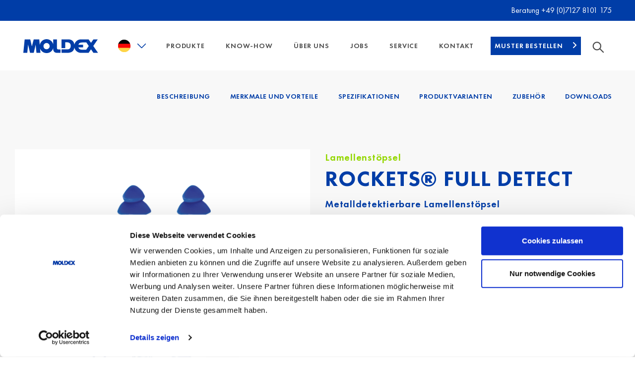

--- FILE ---
content_type: text/html; charset=utf-8
request_url: https://www.moldex-europe.com/de/product-detail/rockets-full-detect/
body_size: 69030
content:
<!DOCTYPE html>
<html lang="de">
<head>

<meta charset="utf-8">
<!-- 
	_________________________________________
	
	artif GmbH & Co. KG
	Website:   https://artif.com
	_________________________________________

	This website is powered by TYPO3 - inspiring people to share!
	TYPO3 is a free open source Content Management Framework initially created by Kasper Skaarhoj and licensed under GNU/GPL.
	TYPO3 is copyright 1998-2026 of Kasper Skaarhoj. Extensions are copyright of their respective owners.
	Information and contribution at https://typo3.org/
-->

<base href="/">
<link rel="icon" href="/favicon.ico" type="image/vnd.microsoft.icon">
<title>Moldex Rockets Full Detect: metalldetektierbare  Gehörschutzstöpsel - Moldex Europe</title>
<meta http-equiv="x-ua-compatible" content="IE=edge">
<meta name="generator" content="TYPO3 CMS">
<meta name="description" content="Metalldetektierbare Gehörschutzstöpsel mit weichen Lamellen und Luftpolsterspitze. Kostenlose Beratung – kontaktieren Sie uns jetzt!">
<meta name="viewport" content="width=device-width, initial-scale=1, minimum-scale=1">
<meta name="robots" content="index, follow">
<meta property="og:title" content="Moldex Rockets Full Detect: metalldetektierbare  Gehörschutzstöpsel">
<meta name="twitter:card" content="summary">
<meta name="apple-mobile-web-app-capable" content="no">
<meta name="google" content="notranslate">

<link rel="stylesheet" href="/typo3temp/assets/bootstrappackage/fonts/284ba9c5345a729d38fc3d3bb72eea6caaef6180abbc77928e15e42297d05f8b/webfont.css?1769151434" media="all">
<link rel="stylesheet" href="/typo3temp/assets/compressed/merged-ba9c0169726c70b64551732c325c9ed0-983364dad2488eeb401a11c57cf1bc07.css?1719383145" media="all">
<link rel="stylesheet" href="/typo3temp/assets/compressed/merged-9719e734f7b746781bee7c18f8ddd581-f7de68903ec7bb1f5c1cc218c6b5a8d6.css?1760723548" media="all">


<script src="/typo3temp/assets/compressed/merged-72faebe09d2e6e1171a65d510d728401-e71b5de495e484fa9932c303152d7933.js?1719383145"></script>



<script id="Cookiebot" src="https://consent.cookiebot.com/uc.js" data-cbid="6bd76470-bdf2-4468-9040-729257ce8ae2" data-blockingmode="auto" type="text/javascript"></script><!-- Matomo Tag Manager -->
<script>
var _mtm = window._mtm = window._mtm || [];
_mtm.push({'mtm.startTime': (new Date().getTime()), 'event': 'mtm.Start'});
var d=document, g=d.createElement('script'), s=d.getElementsByTagName('script')[0];
g.async=true; g.src='https://cdn.matomo.cloud/moldexeurope.matomo.cloud/container_bfa7F0B5.js'; s.parentNode.insertBefore(g,s);
</script>
<!-- End Matomo Tag Manager -->
<link rel="canonical" href="https://www.moldex-europe.com/de/product-detail/rockets-full-detect/"/>

<link rel="alternate" hreflang="de" href="https://www.moldex-europe.com/de/product-detail/rockets-full-detect/"/>
<link rel="alternate" hreflang="en" href="https://www.moldex-europe.com/en/details/rockets-full-detect/"/>
<link rel="alternate" hreflang="es" href="https://www.moldex-europe.com/es/product-detail/rockets-full-detect/"/>
<link rel="alternate" hreflang="fr" href="https://www.moldex-europe.com/fr/product-detail/rockets-full-detect/"/>
<link rel="alternate" hreflang="it" href="https://www.moldex-europe.com/it/product-detail/rockets-full-detect/"/>
<link rel="alternate" hreflang="nl" href="https://www.moldex-europe.com/nl/product-detail/rockets-full-detect/"/>
<link rel="alternate" hreflang="pt" href="https://www.moldex-europe.com/pt/product-detail/rockets-full-detect/"/>
<link rel="alternate" hreflang="cs" href="https://www.moldex-europe.com/cz/product-detail/rockets-full-detect/"/>
<link rel="alternate" hreflang="x-default" href="https://www.moldex-europe.com/de/product-detail/rockets-full-detect/"/>
</head>
<body id="p22" class="page-22 pagelevel-1 language-0 backendlayout-default layout-default">

<div style="display: none"><svg xmlns="http://www.w3.org/2000/svg" xmlns:xlink="http://www.w3.org/1999/xlink"><symbol id="sprite-arrow-button-blue" viewBox="0 0 8 12"><path d="M1 1l5 5-5 5" stroke="#003DA7" stroke-width="2" fill="none" fill-rule="evenodd" stroke-linecap="round" /></symbol><symbol id="sprite-arrow-button-white" viewBox="0 0 8 12"><path d="M1 1l5 5-5 5" stroke="#FFF" stroke-width="2" fill="none" fill-rule="evenodd" stroke-linecap="round" /></symbol><symbol id="sprite-carousel_buttons" viewBox="0 0 64 29"><svg width="16" height="29"
                                                                  xmlns="http://www.w3.org/2000/svg"><path d="M.586 2.414A1 1 0 012 1l13.707 13.707L2 28.414A1 1 0 01.586 27l12.293-12.293L.586 2.414z" fill="#FFF"
              fill-rule="nonzero" /></svg><svg width="16" height="29" x="16" xmlns="http://www.w3.org/2000/svg"><path d="M.586 2.414A1 1 0 012 1l13.707 13.707L2 28.414A1 1 0 01.586 27l12.293-12.293L.586 2.414z" fill="#003DA7"
              fill-rule="nonzero" /></svg><svg width="16" height="29" x="32" xmlns="http://www.w3.org/2000/svg"><path d="M15.414 2.414A1 1 0 0014 1L.293 14.707 14 28.414A1 1 0 0015.414 27L3.121 14.707 15.414 2.414z"
              fill="#FFF" fill-rule="nonzero" /></svg><svg width="16" height="29" x="48" xmlns="http://www.w3.org/2000/svg"><path d="M15.414 2.414A1 1 0 0014 1L.293 14.707 14 28.414A1 1 0 0015.414 27L3.121 14.707 15.414 2.414z"
              fill="#003DA7" fill-rule="nonzero" /></svg></symbol><symbol id="sprite-icon-next-hover" viewBox="0 0 16 29"><path d="M29.586 24.414A1 1 0 0131 23l13.707 13.707L31 50.414A1 1 0 0129.586 49l12.293-12.293-12.293-12.293z"
              transform="translate(-29 -22)" fill="#003DA7" fill-rule="nonzero" /></symbol><symbol id="sprite-icon-next" viewBox="0 0 16 29"><path d="M29.586 24.414A1 1 0 0131 23l13.707 13.707L31 50.414A1 1 0 0129.586 49l12.293-12.293-12.293-12.293z"
              transform="translate(-29 -22)" fill="#FFF" fill-rule="nonzero" /></symbol><symbol id="sprite-icon-prev-hover" viewBox="0 0 16 29"><path d="M29.586 24.414A1 1 0 0131 23l13.707 13.707L31 50.414A1 1 0 0129.586 49l12.293-12.293-12.293-12.293z"
              transform="matrix(-1 0 0 1 45 -22)" fill="#003DA7" fill-rule="nonzero" /></symbol><symbol id="sprite-icon-prev" viewBox="0 0 16 29"><path d="M29.586 24.414A1 1 0 0131 23l13.707 13.707L31 50.414A1 1 0 0129.586 49l12.293-12.293-12.293-12.293z"
              transform="matrix(-1 0 0 1 45 -22)" fill="#FFF" fill-rule="nonzero" /></symbol><symbol id="sprite-close-icon" viewBox="0 0 13 13"><g fill="#003DA7" fill-rule="evenodd"><rect transform="rotate(-45 6.364 6.364)" x="5.364" y="-1.636" width="2" height="16" rx="1" /><rect transform="rotate(-135 6.364 6.364)" x="5.364" y="-1.636" width="2" height="16" rx="1" /></g></symbol><symbol id="sprite-bitejobs" viewBox="-7 9 16 16"><style>
            .st2 {
                fill: #666
            }
        </style><path d="M-5 11H9v14H-5V11z" fill="#fff" /><path d="M-6 10v15H9V10H-6zm1 1H8v13H-5V11z" fill="#999" /><path class="st2" d="M-4 12H7v1H-4v-1zm0 2H7v2H-4v-2z" /><path d="M-4 16H7v5H-4v-5z" fill="#b9b9b9" /><path class="st2" d="M-4 22H7v1H-4v-1z" /></symbol><symbol id="sprite-flags" viewBox="0 0 70 40"><svg width="30" height="30" x="40" xmlns="http://www.w3.org/2000/svg"><defs><circle id="a" cx="15" cy="15" r="15" /></defs><g fill="none" fill-rule="evenodd"><mask id="b" fill="#fff"><circle id="a" cx="15" cy="15" r="15" /></mask><use fill="#D8D8D8" xlink:href="#a" /><g mask="url(#b)"><path fill="#000" d="M-6 0h41.333v10H-6z" /><path fill="#F01515" d="M-6 10h41.333v10H-6z" /><path fill="#FFD521" d="M-6 20h41.333v10H-6z" /></g></g></svg><svg width="30" height="30" xmlns="http://www.w3.org/2000/svg"><path d="M30 15c0 8.285-6.715 15-15 15S0 23.285 0 15 6.715 0 15 0s15 6.715 15 15zm0 0" fill="#f0f0f0" /><path
                d="M14.348 15H30c0-1.355-.18-2.664-.516-3.914H14.348zm0-7.824h13.449a15.004 15.004 0 00-3.461-3.914h-9.988zM15 30a14.92 14.92 0 009.336-3.262H5.664A14.917 14.917 0 0015 30zM2.203 22.824h25.594a14.917 14.917 0 001.687-3.91H.516a14.918 14.918 0 001.687 3.91zm0 0"
                fill="#d80027" /><path
                d="M6.95 2.344h1.366l-1.273.922.488 1.496-1.273-.926-1.27.926.418-1.293a15.128 15.128 0 00-2.91 3.242h.438l-.809.59c-.125.21-.246.422-.363.64l.386 1.188-.718-.524c-.18.38-.344.77-.492 1.165l.425 1.312h1.57l-1.269.922.484 1.496-1.27-.922-.76.55A14.808 14.808 0 000 15h15V0c-2.965 0-5.727.86-8.05 2.344zM7.53 13.5l-1.273-.922-1.27.922.485-1.496-1.274-.922h1.574l.485-1.496.484 1.496h1.574l-1.273.922zm-.488-5.863l.488 1.492-1.273-.922-1.27.922.485-1.492-1.274-.926h1.574l.485-1.492.484 1.492h1.574zM12.91 13.5l-1.273-.922-1.27.922.485-1.496-1.27-.922h1.57l.485-1.496.488 1.496h1.57l-1.27.922zm-.484-5.863l.484 1.492-1.273-.922-1.27.922.485-1.492-1.27-.926h1.57l.485-1.492.488 1.492h1.57zm0-4.371l.484 1.496-1.273-.926-1.27.926.485-1.496-1.27-.922h1.57l.485-1.496.488 1.496h1.57zm0 0"
                fill="#0052b4" /></svg></symbol><symbol id="sprite-cs" viewBox="0 0 113.8 113.8"><clipPath id="b"><path id="a"
                  d="M56.8.2c31.3 0 56.7 25.3 56.7 56.6s-25.3 56.7-56.6 56.7C25.6 113.6.2 88.3.2 57v-.1C.2 25.6 25.5.2 56.8.2z" /></clipPath><g clip-path="url(#b)" fill-rule="evenodd" clip-rule="evenodd"><path fill="#f90805" d="M-28.2 113.6h170.1V56.9H-28.2v56.7z" /><path fill="#f4f4f7" d="M-28.2 56.9h170.1V.2H-28.2v56.7z" /><path fill="#043cb2" d="M56.9 56.9L-28.2.2v113.4l85.1-56.7z" /></g></symbol><symbol id="sprite-cz" viewBox="0 0 113.8 113.8"><clipPath id="b"><path id="a"
                  d="M56.8.2c31.3 0 56.7 25.3 56.7 56.6s-25.3 56.7-56.6 56.7C25.6 113.6.2 88.3.2 57v-.1C.2 25.6 25.5.2 56.8.2z" /></clipPath><g clip-path="url(#b)" fill-rule="evenodd" clip-rule="evenodd"><path fill="#f90805" d="M-28.2 113.6h170.1V56.9H-28.2v56.7z" /><path fill="#f4f4f7" d="M-28.2 56.9h170.1V.2H-28.2v56.7z" /><path fill="#043cb2" d="M56.9 56.9L-28.2.2v113.4l85.1-56.7z" /></g></symbol><symbol id="sprite-de" viewBox="0 0 113.7 113.7"><clipPath id="b"><path id="a" d="M56.8.2c31.3 0 56.7 25.4 56.7 56.7s-25.4 56.7-56.7 56.7S.1 88.2.1 56.9C.1 25.6 25.5.2 56.8.2z" /></clipPath><g clip-path="url(#b)" fill-rule="evenodd" clip-rule="evenodd"><path fill="#030303" d="M-28.2 37.4h170.1V-.4H-28.2v37.8z" /><path fill="#f90805" d="M-28.2 75.1h170.1V37.4H-28.2v37.7z" /><path fill="#fed447" d="M-28.2 113.9h170.1V75.1H-28.2v38.8z" /></g></symbol><symbol id="sprite-en" viewBox="0 0 113.7 113.6"><clipPath id="b"><path id="a"
                  d="M56.8.1c31.3 0 56.7 25.3 56.7 56.6s-25.3 56.7-56.6 56.7S.2 88.1.2 56.8v-.1C.1 25.5 25.5.1 56.8.1z" /></clipPath><g clip-path="url(#b)"><path fill-rule="evenodd" clip-rule="evenodd" fill="#0437a0" d="M-.1.1h113.6v113.4H-.1V.1z" /><path fill="#fbf9f8"
                  d="M141.8 99.5l-64-42.7 64-42.7V.1h-21l-64 42.7L-7.2.1h-21v14l64 42.7-64 42.7v14h21l64-42.7 64 42.7h21v-14z" /><path fill="#f90805"
                  d="M141.8 108.2L64.7 56.8l77.1-51.4V.1H134L56.8 51.5-20.3.1h-7.9v5.3l77.1 51.4-77.1 51.4v5.3h7.9l77.1-51.4 77.2 51.4h7.8v-5.3z" /><path fill-rule="evenodd" clip-rule="evenodd" fill="#fbf9f8"
                  d="M42.8.1h28.1v38h70.9v37.4H70.9v38H42.8v-38h-71V38.1h71V.1z" /><path fill-rule="evenodd" clip-rule="evenodd" fill="#f90805"
                  d="M65.6.1v45h76.2v23.4H65.6v45H48v-45h-76.2V45.1H48V.1h17.6z" /></g></symbol><symbol id="sprite-es" viewBox="0 0 113.8 114.1"><style>
            .st1 {
                fill: #b72126
            }

            .st5 {
                fill: #010202
            }

            .st12 {
                fill: #3d57a3
            }

            .st23 {
                fill: #ad191a
            }

            .st24 {
                fill: none
            }

            .st25 {
                fill: #e4e4e4
            }

            .st29 {
                fill: none;
                stroke: #010202;
                stroke-width: .25;
                stroke-linecap: round;
                stroke-linejoin: round;
                stroke-miterlimit: 2.4142
            }

            .st34 {
                fill: #fff
            }

            .st35 {
                fill: #008e6e
            }

            .st55 {
                fill: #221f20
            }

            .st61 {
                fill: #fff;
                stroke: #010202;
                stroke-width: .25;
                stroke-linecap: round;
                stroke-linejoin: round;
                stroke-miterlimit: 2.4142
            }

            .st65 {
                fill: #c8b100
            }

            .st172,
            .st173 {
                fill-rule: evenodd;
                clip-rule: evenodd;
                fill: #221f20
            }

            .st173 {
                fill: #dc4446
            }
        </style><defs><path id="SVGID_1_" d="M56.9.3c31.3 0 56.7 25.4 56.7 56.7s-25.4 56.7-56.7 56.7S.2 88.3.2 57 25.6.3 56.9.3z" /></defs><clipPath id="SVGID_2_"><use xlink:href="#SVGID_1_" overflow="visible" /></clipPath><g clip-path="url(#SVGID_2_)"><path class="st1" d="M-20.5 85.4h170.1v28.3H-20.5z" /><path fill="#fed243" d="M-20.5 28.7h170.1v56.7H-20.5z" /><path class="st1" d="M-20.5.3h170.1v28.4H-20.5z" /><linearGradient id="SVGID_3_" gradientUnits="userSpaceOnUse" x1="4846.118" y1="-5383.768" x2="4841.676"
                            y2="-5376.66" gradientTransform="matrix(.4535 0 0 -.4535 -2177.33 -2387.539)"><stop offset=".34" stop-color="#fcc110" /><stop offset=".417" stop-color="#fcc110" /><stop offset=".545" stop-color="#fed34b" /><stop offset=".609" stop-color="#e6a124" /><stop offset=".66" stop-color="#fcc110" /></linearGradient><path fill="url(#SVGID_3_)" d="M16.8 53h5.1v-1.3h-5.1z" /><linearGradient id="SVGID_4_" gradientUnits="userSpaceOnUse" x1="-1297.904" y1="-5376.638" x2="-1302.345"
                            y2="-5383.746" gradientTransform="rotate(180 -268.217 -1193.77) scale(.4535)"><stop offset=".34" stop-color="#fcc110" /><stop offset=".417" stop-color="#fcc110" /><stop offset=".545" stop-color="#fed34b" /><stop offset=".609" stop-color="#e6a124" /><stop offset=".66" stop-color="#fcc110" /></linearGradient><path fill="url(#SVGID_4_)" d="M55.7 53h-5.1v-1.3h5.1z" /><path class="st5"
                  d="M16.9 53h4.9v-1.2h-4.9V53zm5 .1h-5.1s-.1 0-.1-.1v-1.3s0-.1.1-.1h5.1s.1 0 .1.1l-.1 1.4c0-.1 0 0 0 0zm33.7-.1h-4.9v-1.2h4.9V53zm-5 .1h5.1s.1 0 .1-.1v-1.3s0-.1-.1-.1h-5.1s-.1 0-.1.1l.1 1.4c0-.1 0 0 0 0z" /><linearGradient id="SVGID_5_" gradientUnits="userSpaceOnUse" x1="4846.625" y1="-5385.404" x2="4841.258"
                            y2="-5380.4" gradientTransform="matrix(.4535 0 0 -.4535 -2177.33 -2387.539)"><stop offset=".4" stop-color="#fcc110" /><stop offset=".448" stop-color="#fcc110" /><stop offset=".528" stop-color="#fed34b" /><stop offset=".568" stop-color="#e6a124" /><stop offset=".6" stop-color="#fcc110" /></linearGradient><path d="M17.4 53.9h4c-.1 0-.2-.2-.2-.3s.1-.3.2-.3h-4c.1 0 .2.2.2.3 0 .1-.1.3-.2.3z" fill="url(#SVGID_5_)" /><linearGradient id="SVGID_6_" gradientUnits="userSpaceOnUse" x1="-1297.384" y1="-5380.498" x2="-1302.749"
                            y2="-5385.499" gradientTransform="rotate(180 -268.217 -1193.77) scale(.4535)"><stop offset=".4" stop-color="#fcc110" /><stop offset=".448" stop-color="#fcc110" /><stop offset=".528" stop-color="#fed34b" /><stop offset=".568" stop-color="#e6a124" /><stop offset=".6" stop-color="#fcc110" /></linearGradient><path d="M55.1 53.9h-4c.1 0 .2-.2.2-.3s-.1-.3-.2-.3h4c-.1 0-.2.2-.2.3 0 .1.1.3.2.3z" fill="url(#SVGID_6_)" /><path class="st5"
                  d="M17.4 53.4c-.1 0-.1-.1 0 0 0-.1 0-.1 0 0 .1-.1.1 0 .2 0 0 .1.1.1.1.2s0 .2-.1.2c0 .1-.1.1-.2.1h-.1v-.1c.1 0 .1 0 .1-.1 0 0 .1-.1.1-.2v-.2c0 .1-.1.1-.1.1zm37.7 0c.1 0 .1-.1 0 0 0-.1 0-.1 0 0-.1-.1-.1 0-.2 0 0 .1-.1.1-.1.2s0 .2.1.2c0 .1.1.1.2.1h.1v-.1c-.1 0-.1 0-.1-.1 0 0-.1-.1-.1-.2s0-.1.1-.1c-.1 0 0 0 0 0z" /><linearGradient id="SVGID_7_" gradientUnits="userSpaceOnUse" x1="4847.564" y1="-5385.952" x2="4840.196"
                            y2="-5382.035" gradientTransform="matrix(.4535 0 0 -.4535 -2177.33 -2387.539)"><stop offset=".42" stop-color="#fcc110" /><stop offset=".458" stop-color="#fcc110" /><stop offset=".522" stop-color="#fed34b" /><stop offset=".554" stop-color="#e6a124" /><stop offset=".58" stop-color="#fcc110" /></linearGradient><path d="M17.5 53.9h3.8c.1 0 .2.1.2.2s-.1.2-.2.2h-3.8c-.1 0-.2-.1-.2-.2-.1-.1 0-.2.2-.2z" fill="url(#SVGID_7_)" /><linearGradient id="SVGID_8_" gradientUnits="userSpaceOnUse" x1="-1296.394" y1="-5382.089" x2="-1303.761"
                            y2="-5386.006" gradientTransform="rotate(180 -268.217 -1193.77) scale(.4535)"><stop offset=".42" stop-color="#fcc110" /><stop offset=".458" stop-color="#fcc110" /><stop offset=".522" stop-color="#fed34b" /><stop offset=".554" stop-color="#e6a124" /><stop offset=".58" stop-color="#fcc110" /></linearGradient><path d="M55 53.9h-3.8c-.1 0-.2.1-.2.2s.1.2.2.2H55c.1 0 .2-.1.2-.2.1-.1 0-.2-.2-.2z" fill="url(#SVGID_8_)" /><path class="st5"
                  d="M17.5 53.9c-.1 0-.1 0 0 0-.1-.1 0-.1 0 0l3.8-.1s.1 0 .1.1c0 0 0 .1-.1.1l-3.8-.1zm37.5 0c.1 0 .1 0 0 0 .1-.1 0-.1 0 0l-3.8-.1s-.1 0-.1.1c0 0 0 .1.1.1l3.8-.1z" /><path class="st5"
                  d="M21.2 53.9c-.1-.1 0-.1 0 0 .1-.1.1-.1.2 0 .1 0 .1.1.1.2s0 .1-.1.2c-.1 0-.1.1-.2.1 0 0-.1 0-.1-.1 0 0 0-.1.1-.1h.1V54s0-.1-.1-.1zm30.1 0c.1-.1 0-.1 0 0-.1-.1-.1-.1-.2 0-.1 0-.1.1-.1.2s0 .1.1.2c.1 0 .1.1.2.1 0 0 .1 0 .1-.1 0 0 0-.1-.1-.1h-.1V54s0-.1.1-.1z" /><path class="st5"
                  d="M21.2 54.2c.1 0 .1 0 0 0 .1.1 0 .1 0 0l-3.8.1s-.1 0-.1-.1c0 0 0-.1.1-.1l3.8.1zm30.1 0c-.1 0-.1 0 0 0-.1.1 0 .1 0 0l3.8.1s.1 0 .1-.1c0 0 0-.1-.1-.1l-3.8.1z" /><path class="st5"
                  d="M17.5 54.2c.1.1 0 .1 0 0-.1.1-.1.1-.2 0-.1 0-.1-.1-.1-.2s0-.1.1-.2c.1 0 .1-.1.2-.1 0 0 .1 0 .1.1 0 0 0 .1-.1.1h-.1v.2c0 .1 0 .1.1.1zm37.5 0c-.1.1 0 .1 0 0 .1.1.1.1.2 0 .1 0 .1-.1.1-.2s0-.1-.1-.2c-.1 0-.1-.1-.2-.1 0 0-.1 0-.1.1 0 0 0 .1.1.1h.1v.2c0 .1 0 .1-.1.1z" /><linearGradient id="SVGID_9_" gradientUnits="userSpaceOnUse" x1="4847.816" y1="-5383.771" x2="4839.956"
                            y2="-5380.271" gradientTransform="matrix(.4535 0 0 -.4535 -2177.33 -2387.539)"><stop offset=".42" stop-color="#fcc110" /><stop offset=".458" stop-color="#fcc110" /><stop offset=".522" stop-color="#fed34b" /><stop offset=".554" stop-color="#e6a124" /><stop offset=".58" stop-color="#fcc110" /></linearGradient><path d="M17.5 53h3.8c.1 0 .2.1.2.2s-.1.2-.2.2h-3.8c-.1 0-.2-.1-.2-.2s0-.2.2-.2z" fill="url(#SVGID_9_)" /><linearGradient id="SVGID_10_" gradientUnits="userSpaceOnUse" x1="-1296.152" y1="-5380.328" x2="-1304.011"
                            y2="-5383.827" gradientTransform="rotate(180 -268.217 -1193.77) scale(.4535)"><stop offset=".42" stop-color="#fcc110" /><stop offset=".458" stop-color="#fcc110" /><stop offset=".522" stop-color="#fed34b" /><stop offset=".554" stop-color="#e6a124" /><stop offset=".58" stop-color="#fcc110" /></linearGradient><path d="M55 53h-3.8c-.1 0-.2.1-.2.2s.1.2.2.2H55c.1 0 .2-.1.2-.2s0-.2-.2-.2z" fill="url(#SVGID_10_)" /><path class="st5"
                  d="M17.5 53.1c-.1 0-.1-.1 0 0-.1-.1 0-.1 0 0l3.8-.1s.1 0 .1.1c0 0 0 .1-.1.1l-3.8-.1zm37.5 0c.1 0 .1-.1 0 0 .1-.1 0-.1 0 0l-3.8-.1s-.1 0-.1.1c0 0 0 .1.1.1l3.8-.1z" /><path class="st5"
                  d="M21.2 53.1s0-.1 0 0c-.1-.1 0-.1 0 0 .1-.1.1-.1.2 0 .1 0 .1.1.1.2s0 .1-.1.2c-.1 0-.1.1-.2.1 0 0-.1 0-.1-.1 0 0 0-.1.1-.1h.1v-.2c0-.1 0-.1-.1-.1zm30.1 0s0-.1 0 0c.1-.1 0-.1 0 0-.1-.1-.1-.1-.2 0-.1 0-.1.1-.1.2s0 .1.1.2c.1 0 .1.1.2.1 0 0 .1 0 .1-.1 0 0 0-.1-.1-.1h-.1v-.2c0-.1 0-.1.1-.1z" /><path class="st5"
                  d="M21.2 53.3c.1 0 .1 0 0 0 .1.1 0 .1 0 0l-3.8.1s-.1 0-.1-.1c0 0 0-.1.1-.1l3.8.1zm30.1 0c-.1 0-.1 0 0 0-.1.1 0 .1 0 0l3.8.1s.1 0 .1-.1c0 0 0-.1-.1-.1l-3.8.1z" /><path class="st5"
                  d="M17.5 53.3c.1.1 0 .1 0 0-.1.1-.1.1-.2 0-.1 0-.1-.1-.1-.2s0-.1.1-.2c.1 0 .1-.1.2-.1 0 0 .1 0 .1.1 0 0 0 .1-.1.1h-.1v.2s0 .1.1.1zm37.5 0c-.1.1 0 .1 0 0 .1.1.1.1.2 0 .1 0 .1-.1.1-.2s0-.1-.1-.2c-.1 0-.1-.1-.2-.1 0 0-.1 0-.1.1 0 0 0 .1.1.1h.1v.2s0 .1-.1.1z" /><path class="st12"
                  d="M22.9 75.3c-.3 0-.7-.1-.9-.2-.2-.1-.5-.2-.9-.2-.3 0-.7.1-.9.2-.2.1-.5.2-.9.2-.3 0-.7-.1-.9-.2-.2-.1-.5-.2-.9-.2-.3 0-.6.1-.9.2-.2.1-.5.2-.9.2v.5c.3 0 .7-.1.9-.2.2-.1.5-.2.9-.2.3 0 .6.1.9.2.2.1.5.2.9.2.3 0 .7-.1.9-.2.2-.1.5-.2.9-.2.3 0 .6.1.9.2.2.1.5.2.9.2v-.5zm26.7 0c.3 0 .7-.1.9-.2s.5-.2.9-.2c.3 0 .7.1.9.2s.5.2.9.2c.3 0 .7-.1.9-.2s.5-.2.9-.2c.3 0 .6.1.9.2.2.1.5.2.9.2v.5c-.3 0-.7-.1-.9-.2s-.5-.2-.9-.2c-.3 0-.6.1-.9.2-.2.1-.5.2-.9.2-.3 0-.7-.1-.9-.2s-.5-.2-.9-.2c-.3 0-.6.1-.9.2-.2.1-.5.2-.9.2v-.5z" /><path class="st5"
                  d="M22.9 75.3c.1.1 0 .1 0 0-.2.1-.3.1-.5 0-.2 0-.3-.1-.4-.1-.1-.1-.2-.1-.4-.1h-1c-.1 0-.3.1-.4.1-.1.1-.3.1-.4.1-.2 0-.3.1-.5.1s-.3 0-.5-.1c-.2 0-.3-.1-.4-.2-.1-.1-.2-.1-.4-.1h-1c-.1 0-.3.1-.4.1-.1.1-.3.1-.4.2-.2 0-.3.1-.5.1 0 0-.1 0-.1-.1 0 0 0-.1.1-.1h.5c.1 0 .3-.1.4-.1.1-.1.3-.1.4-.1h1c.2 0 .3.1.4.1.1.1.2.1.4.1.1 0 .3.1.5.1h.5c.1 0 .3-.1.4-.1.1-.1.3-.1.4-.1h1c.2 0 .3.1.4.1.1.1.2.1.4.1.2-.1.3 0 .5 0zm26.7 0c-.1.1 0 .1 0 0 .2.1.3.1.5 0 .2 0 .3-.1.4-.1.1-.1.2-.1.4-.1h1c.1 0 .3.1.4.1.1.1.3.1.4.1.2 0 .3.1.5.1s.3 0 .5-.1c.2 0 .3-.1.4-.2.1-.1.2-.1.4-.1h1c.1 0 .3.1.4.1.1.1.3.1.4.2.2 0 .3.1.5.1 0 0 .1 0 .1-.1 0 0 0-.1-.1-.1h-.5c-.1 0-.3-.1-.4-.1-.1-.1-.3-.1-.4-.1h-1c-.2 0-.3.1-.4.1-.1.1-.2.1-.4.1-.1 0-.3.1-.5.1h-.5c-.1 0-.3-.1-.4-.1-.1-.1-.3-.1-.4-.1h-1c-.2 0-.3.1-.4.1-.1.1-.2.1-.4.1-.2-.1-.3 0-.5 0z" /><linearGradient id="SVGID_11_" gradientUnits="userSpaceOnUse" x1="4836.12" y1="-5432.036" x2="4851.712"
                            y2="-5432.581" gradientTransform="matrix(.4535 0 0 -.4535 -2177.33 -2387.539)"><stop offset="0" stop-color="#bdbcbc" /><stop offset=".24" stop-color="#bdbcbc" /><stop offset=".53" stop-color="#fff" /><stop offset=".76" stop-color="#59595c" /><stop offset="1" stop-color="#bdbcbc" /></linearGradient><path
                    d="M22.9 75.9c-.3 0-.7-.1-.9-.2-.2-.1-.5-.2-.9-.2-.3 0-.7.1-.9.2-.2.1-.5.2-.9.2-.3 0-.7-.1-.9-.2-.2-.1-.5-.2-.9-.2-.3 0-.6.1-.9.2-.2.1-.5.2-.9.2v.5c.3 0 .7-.1.9-.2.2-.1.5-.2.9-.2.3 0 .6.1.9.2.2.1.5.2.9.2.3 0 .7-.1.9-.2.2-.1.5-.2.9-.2.3 0 .6.1.9.2.2.1.5.2.9.2v-.5z"
                    fill="url(#SVGID_11_)" /><linearGradient id="SVGID_12_" gradientUnits="userSpaceOnUse" x1="-1307.914" y1="-5432.404" x2="-1292.318"
                            y2="-5432.132" gradientTransform="rotate(180 -268.217 -1193.77) scale(.4535)"><stop offset="0" stop-color="#bdbcbc" /><stop offset=".24" stop-color="#bdbcbc" /><stop offset=".53" stop-color="#fff" /><stop offset=".76" stop-color="#59595c" /><stop offset="1" stop-color="#bdbcbc" /></linearGradient><path
                    d="M49.6 75.9c.3 0 .7-.1.9-.2s.5-.2.9-.2c.3 0 .7.1.9.2s.5.2.9.2c.3 0 .7-.1.9-.2s.5-.2.9-.2c.3 0 .6.1.9.2.2.1.5.2.9.2v.5c-.3 0-.7-.1-.9-.2s-.5-.2-.9-.2c-.3 0-.6.1-.9.2-.2.1-.5.2-.9.2-.3 0-.7-.1-.9-.2s-.5-.2-.9-.2c-.3 0-.6.1-.9.2-.2.1-.5.2-.9.2v-.5z"
                    fill="url(#SVGID_12_)" /><path class="st5"
                  d="M22.9 75.8c.1.1 0 .1 0 0-.2.1-.3.1-.5 0-.2 0-.3-.1-.4-.2-.1-.1-.2-.1-.4-.1h-1c-.1 0-.3.1-.4.1-.1.1-.3.1-.4.1-.2 0-.3.1-.5.1s-.3 0-.5-.1c-.2 0-.3-.1-.4-.2-.1-.1-.2-.1-.4-.1h-1c-.1 0-.3.1-.4.1-.1.1-.3.1-.4.2-.2 0-.3.1-.5.1 0 0-.1 0-.1-.1 0 0 0-.1.1-.1h.5c.2 0 .3-.1.4-.1.1-.1.3-.1.4-.1h1c.2 0 .3.1.4.1.1.1.3.1.4.1s.3.1.5.1h.5c.1 0 .3-.1.4-.1.1-.1.3-.1.4-.1.2 0 .3-.1.5-.1s.3 0 .5.1c.2 0 .3.1.4.1.1.1.2.1.4.1.2.1.3.1.5.1zm26.7 0c-.1.1 0 .1 0 0 .2.1.3.1.5 0 .2 0 .3-.1.4-.2.1-.1.2-.1.4-.1h1c.1 0 .3.1.4.1.1.1.3.1.4.1.2 0 .3.1.5.1s.3 0 .5-.1c.2 0 .3-.1.4-.2.1-.1.2-.1.4-.1h1c.1 0 .3.1.4.1.1.1.3.1.4.2.2 0 .3.1.5.1 0 0 .1 0 .1-.1 0 0 0-.1-.1-.1h-.5c-.2 0-.3-.1-.4-.1-.1-.1-.3-.1-.4-.1h-1c-.2 0-.3.1-.4.1-.1.1-.3.1-.4.1-.1 0-.3.1-.5.1h-.5c-.1 0-.3-.1-.4-.1-.1-.1-.3-.1-.4-.1-.2 0-.3-.1-.5-.1s-.3 0-.5.1c-.2 0-.3.1-.4.1-.1.1-.2.1-.4.1-.2.1-.3.1-.5.1z" /><path class="st12"
                  d="M22.9 76.4c-.3 0-.7-.1-.9-.2-.2-.1-.5-.2-.9-.2-.3 0-.7.1-.9.2-.2.1-.5.2-.9.2-.3 0-.7-.1-.9-.2-.2-.1-.5-.2-.9-.2-.3 0-.6.1-.9.2-.2.1-.5.2-.9.2v.5c.3 0 .7-.1.9-.2.2-.1.5-.2.9-.2.3 0 .6.1.9.2.2.1.5.2.9.2.3 0 .7-.1.9-.2.2-.1.5-.2.9-.2.3 0 .6.1.9.2.2.1.5.2.9.2v-.5zm26.7 0c.3 0 .7-.1.9-.2s.5-.2.9-.2c.3 0 .7.1.9.2s.5.2.9.2c.3 0 .7-.1.9-.2s.5-.2.9-.2c.3 0 .6.1.9.2.2.1.5.2.9.2v.5c-.3 0-.7-.1-.9-.2s-.5-.2-.9-.2c-.3 0-.6.1-.9.2-.2.1-.5.2-.9.2-.3 0-.7-.1-.9-.2s-.5-.2-.9-.2c-.3 0-.6.1-.9.2-.2.1-.5.2-.9.2v-.5z" /><path class="st5"
                  d="M22.9 76.3s0 .1 0 0c.1.1 0 .1 0 0-.2.1-.3.1-.5 0-.2 0-.3-.1-.4-.1-.1-.1-.2-.1-.4-.1h-1c-.1 0-.3.1-.4.1-.1.1-.3.1-.4.1-.2 0-.3.1-.5.1s-.3 0-.5-.1c-.2 0-.3-.1-.4-.2-.1-.1-.2-.1-.4-.1h-1c-.1 0-.3.1-.4.1-.1.1-.3.1-.4.2-.2 0-.3.1-.5.1 0 0-.1 0-.1-.1 0 0 0-.1.1-.1h.5c.1 0 .3-.1.4-.1.1-.1.3-.1.4-.1h1c.2 0 .3.1.4.1.1.1.3.1.4.1s.3.1.5.1h.5c.1 0 .3-.1.4-.1.1-.1.3-.1.4-.1.2 0 .3-.1.5-.1h.5c.2 0 .3.1.4.1.1.1.2.1.4.1.2.1.3.1.5.1zm26.7 0s0 .1 0 0c-.1.1 0 .1 0 0 .2.1.3.1.5 0 .2 0 .3-.1.4-.1.1-.1.2-.1.4-.1h1c.1 0 .3.1.4.1.1.1.3.1.4.1.2 0 .3.1.5.1s.3 0 .5-.1c.2 0 .3-.1.4-.2.1-.1.2-.1.4-.1h1c.1 0 .3.1.4.1.1.1.3.1.4.2.2 0 .3.1.5.1 0 0 .1 0 .1-.1 0 0 0-.1-.1-.1h-.5c-.1 0-.3-.1-.4-.1-.1-.1-.3-.1-.4-.1h-1c-.2 0-.3.1-.4.1-.1.1-.3.1-.4.1-.1 0-.3.1-.5.1h-.5c-.1 0-.3-.1-.4-.1-.1-.1-.3-.1-.4-.1-.2 0-.3-.1-.5-.1h-.5c-.2 0-.3.1-.4.1-.1.1-.2.1-.4.1-.2.1-.3.1-.5.1z" /><linearGradient id="SVGID_13_" gradientUnits="userSpaceOnUse" x1="4836.119" y1="-5434.462" x2="4851.711"
                            y2="-5435.007" gradientTransform="matrix(.4535 0 0 -.4535 -2177.33 -2387.539)"><stop offset="0" stop-color="#bdbcbc" /><stop offset=".24" stop-color="#bdbcbc" /><stop offset=".53" stop-color="#fff" /><stop offset=".76" stop-color="#59595c" /><stop offset="1" stop-color="#bdbcbc" /></linearGradient><path
                    d="M22.9 77.5c-.4 0-.7-.1-.9-.2-.2-.1-.5-.2-.9-.2-.3 0-.7.1-.9.2-.2.1-.5.2-.9.2-.3 0-.7-.1-.9-.2-.2-.1-.5-.2-.9-.2-.3 0-.6.1-.9.2-.2.1-.5.2-.9.2V77c.3 0 .7-.1.9-.2.2-.1.5-.2.9-.2.3 0 .6.1.9.2.2.1.5.2.9.2.3 0 .7-.1.9-.2.2-.1.5-.2.9-.2.3 0 .6.1.9.2.2.1.5.2.9.2v.5z"
                    fill="url(#SVGID_13_)" /><linearGradient id="SVGID_14_" gradientUnits="userSpaceOnUse" x1="-1307.913" y1="-5434.83" x2="-1292.317"
                            y2="-5434.557" gradientTransform="rotate(180 -268.217 -1193.77) scale(.4535)"><stop offset="0" stop-color="#bdbcbc" /><stop offset=".24" stop-color="#bdbcbc" /><stop offset=".53" stop-color="#fff" /><stop offset=".76" stop-color="#59595c" /><stop offset="1" stop-color="#bdbcbc" /></linearGradient><path
                    d="M49.6 77.5c.4 0 .7-.1.9-.2s.5-.2.9-.2c.3 0 .7.1.9.2s.5.2.9.2c.3 0 .7-.1.9-.2s.5-.2.9-.2c.3 0 .6.1.9.2.2.1.5.2.9.2V77c-.3 0-.7-.1-.9-.2s-.5-.2-.9-.2c-.3 0-.6.1-.9.2-.2.1-.5.2-.9.2-.3 0-.7-.1-.9-.2s-.5-.2-.9-.2c-.3 0-.6.1-.9.2-.2.1-.5.2-.9.2v.5z"
                    fill="url(#SVGID_14_)" /><path class="st5"
                  d="M15.8 77c-.1-.1 0-.1 0 0 .2-.1.3-.1.5-.2.2 0 .3-.1.4-.1.1-.1.3-.1.4-.1h1c.2 0 .3.1.4.1.1.1.2.1.4.1.1 0 .3.1.5.1h.5c.1 0 .3-.1.4-.1.1-.1.3-.1.4-.1h1c.2 0 .3.1.4.1.1.1.2.1.4.1h.5s.1 0 .1.1c0 0 0 .1-.1.1-.2 0-.3 0-.5-.1-.2 0-.3-.1-.4-.2-.1-.1-.2-.1-.4-.1h-1c-.1 0-.3.1-.4.1-.1.1-.3.1-.4.1-.2 0-.3.1-.5.1s-.3 0-.5-.1c-.2 0-.3-.1-.4-.2-.1-.1-.2-.1-.4-.1h-.9c-.1 0-.3.1-.4.1-.1.1-.3.1-.4.2-.2.1-.4.1-.6.1zm40.9 0c.1-.1 0-.1 0 0-.2-.1-.3-.1-.5-.2-.2 0-.3-.1-.4-.1-.1-.1-.3-.1-.4-.1h-1c-.2 0-.3.1-.4.1-.1.1-.2.1-.4.1-.1 0-.3.1-.5.1h-.5c-.1 0-.3-.1-.4-.1-.1-.1-.3-.1-.4-.1h-1c-.2 0-.3.1-.4.1h-.8s-.1 0-.1.1c0 0 0 .1.1.1.2 0 .3 0 .5-.1.2 0 .3-.1.4-.2.1-.1.2-.1.4-.1h1c.1 0 .3.1.4.1.1.1.3.1.4.1.2 0 .3.1.5.1s.3 0 .5-.1c.2 0 .3-.1.4-.2.1-.1.2-.1.4-.1h.9c.1 0 .3.1.4.1.1.1.3.1.4.2.1.2.3.2.5.2z" /><path class="st12"
                  d="M22.9 78c-.4 0-.7-.1-.9-.2-.2-.1-.5-.2-.9-.2-.3 0-.7.1-.9.2-.2.1-.5.2-.9.2-.3 0-.7-.1-.9-.2-.2-.1-.5-.2-.9-.2-.3 0-.6.1-.9.2-.2.1-.5.2-.9.2v-.5c.3 0 .7-.1.9-.2.2-.1.5-.2.9-.2.3 0 .6.1.9.2.2.1.5.2.9.2.3 0 .7-.1.9-.2.2-.1.5-.2.9-.2.3 0 .6.1.9.2.2.1.5.2.9.2v.5zm26.7 0c.4 0 .7-.1.9-.2s.5-.2.9-.2c.3 0 .7.1.9.2s.5.2.9.2c.3 0 .7-.1.9-.2s.5-.2.9-.2c.3 0 .6.1.9.2.2.1.5.2.9.2v-.5c-.3 0-.7-.1-.9-.2s-.5-.2-.9-.2c-.3 0-.6.1-.9.2-.2.1-.5.2-.9.2-.3 0-.7-.1-.9-.2s-.5-.2-.9-.2c-.3 0-.6.1-.9.2-.2.1-.5.2-.9.2v.5z" /><path class="st5"
                  d="M22.9 78c.1.1 0 .1 0 0-.2.1-.3.1-.5 0-.2 0-.3-.1-.4-.2h-1.4c-.1 0-.3.1-.4.1-.1.1-.3.1-.4.2-.2 0-.3.1-.5.1s-.3 0-.5-.1c-.2 0-.3-.1-.4-.2-.1-.1-.2-.1-.3-.1h-1c-.1 0-.3.1-.4.1-.1.1-.3.1-.4.2-.2 0-.3.1-.5.1 0 0-.1 0-.1-.1 0 0 0-.1.1-.1.2 0 .3 0 .5-.1.2 0 .3-.1.4-.1.1-.1.3-.1.4-.1h1c.2 0 .3.1.4.1.1.1.3.1.4.1s.3.1.5.1h.5c.1 0 .3-.1.4-.1.1-.1.3-.1.4-.1.2 0 .3-.1.5-.1h.5c.2 0 .3.1.4.1.1.1.2.1.4.1.1.1.2.1.4.1zm26.7 0c-.1.1 0 .1 0 0 .2.1.3.1.5 0 .2 0 .3-.1.4-.2.1-.1.2-.1.4-.1h1c.1 0 .3.1.4.1.1.1.3.1.4.2.2 0 .3.1.5.1s.3 0 .5-.1c.2 0 .3-.1.4-.2.1-.1.2-.1.4-.1h1c.1 0 .3.1.4.1.1.1.3.1.4.2.2 0 .3.1.5.1 0 0 .1 0 .1-.1 0 0 0-.1-.1-.1-.2 0-.3 0-.5-.1-.2 0-.3-.1-.4-.1-.1-.1-.3-.1-.4-.1h-1c-.2 0-.3.1-.4.1-.1.1-.3.1-.4.1-.1 0-.3.1-.5.1h-.5c-.1 0-.3-.1-.4-.1-.1-.1-.3-.1-.4-.1-.2 0-.3-.1-.5-.1h-.5c-.2 0-.3.1-.4.1-.1.1-.2.1-.4.1-.2.2-.3.2-.5.2zm-33.8-.4s0-.1 0 0c-.1-.1 0-.1 0 0 .2-.1.3-.1.5-.2.2 0 .3-.1.4-.1.1-.1.3-.1.4-.1h1c.2 0 .3.1.4.1.1.1.2.1.4.1.1 0 .3.1.5.1h.5c.1 0 .3-.1.4-.1.1-.1.3-.1.4-.1h1c.2 0 .3.1.4.1.1.1.2.1.4.1h.5s.1 0 .1.1c0 0 0 .1-.1.1-.2 0-.3 0-.5-.1-.2 0-.3-.1-.4-.2-.1-.1-.2-.1-.4-.1h-1c-.1 0-.3.1-.4.1-.1.1-.3.1-.4.1-.2 0-.3.1-.5.1s-.3 0-.5-.1c-.2 0-.3-.1-.4-.2-.1-.1-.2-.1-.4-.1h-1c-.1 0-.3.1-.4.1-.1.1-.3.1-.4.2-.1 0-.3.1-.5.1z" /><path class="st5"
                  d="M56.7 77.6s0-.1 0 0c.1-.1 0-.1 0 0-.2-.1-.3-.1-.5-.2-.2 0-.3-.1-.4-.1-.1-.1-.3-.1-.4-.1h-1c-.2 0-.3.1-.4.1-.1.1-.2.1-.4.1-.1 0-.3.1-.5.1h-.5c-.1 0-.3-.1-.4-.1-.1-.1-.3-.1-.4-.1h-1c-.2 0-.3.1-.4.1-.1.1-.2.1-.4.1h-.5s-.1 0-.1.1c0 0 0 .1.1.1.2 0 .3 0 .5-.1.2 0 .3-.1.4-.2.1-.1.2-.1.4-.1h1c.1 0 .3.1.4.1.1.1.3.1.4.1.2 0 .3.1.5.1s.3 0 .5-.1c.2 0 .3-.1.4-.2.1-.1.2-.1.4-.1h1c.1 0 .3.1.4.1.1.1.3.1.4.2.1 0 .3.1.5.1z" /><linearGradient id="SVGID_15_" gradientUnits="userSpaceOnUse" x1="4846.924" y1="-5429.844" x2="4840.36"
                            y2="-5424.138" gradientTransform="matrix(.4535 0 0 -.4535 -2177.33 -2387.539)"><stop offset=".4" stop-color="#fcc110" /><stop offset=".448" stop-color="#fcc110" /><stop offset=".528" stop-color="#fed34b" /><stop offset=".568" stop-color="#e6a124" /><stop offset=".6" stop-color="#fcc110" /></linearGradient><path d="M17.4 73.1c0 .4-.3.7-.6.7H22c-.4 0-.6-.3-.6-.6v-.1h-4z" fill="url(#SVGID_15_)" /><linearGradient id="SVGID_16_" gradientUnits="userSpaceOnUse" x1="-1296.477" y1="-5424.221" x2="-1303.05"
                            y2="-5429.935" gradientTransform="rotate(180 -268.217 -1193.77) scale(.4535)"><stop offset=".4" stop-color="#fcc110" /><stop offset=".448" stop-color="#fcc110" /><stop offset=".528" stop-color="#fed34b" /><stop offset=".568" stop-color="#e6a124" /><stop offset=".6" stop-color="#fcc110" /></linearGradient><path d="M55.1 73.1c0 .4.3.7.6.7h-5.2c.4 0 .6-.3.6-.6v-.1h4z" fill="url(#SVGID_16_)" /><path class="st5"
                  d="M17.3 73.1c0-.1 0-.1 0 0 .1-.1.1-.1.1 0v.1c0 .2-.1.3-.2.5-.1.1-.3.2-.5.2 0 0-.1 0-.1-.1 0 0 0-.1.1-.1.2 0 .3-.1.4-.2.1-.1.2-.2.2-.4 0 .1 0 0 0 0zm37.9 0c0-.1 0-.1 0 0-.1-.1-.1-.1 0 0-.1.3 0 .4.1.6.1.1.3.2.5.2 0 0 .1 0 .1-.1 0 0 0-.1-.1-.1-.2 0-.3-.1-.4-.2-.1-.1-.2-.2-.2-.4 0 .1 0 0 0 0z" /><path class="st5"
                  d="M16.8 73.9c-.1 0-.1-.1 0 0-.1-.1 0-.1 0 0l5.2-.1s.1 0 .1.1c0 0 0 .1-.1.1l-5.2-.1zm38.9 0c.1 0 .1-.1 0 0 .1-.1 0-.1 0 0l-5.2-.1s-.1 0-.1.1c0 0 0 .1.1.1l5.2-.1zM22 73.7s0 .1 0 0c.1.1 0 .1 0 0-.2.1-.4 0-.5-.1s-.2-.3-.2-.5V73s-.1 0-.1-.1c0 0 0-.1.1-.1v.3c0 .1.1.3.2.4.2.2.3.2.5.2zm28.5 0s0 .1 0 0c-.1.1 0 .1 0 0 .2.1.4 0 .5-.1s.2-.3.2-.5V73s.1 0 .1-.1c0 0 0-.1-.1-.1v.3c0 .1-.1.3-.2.4-.2.2-.3.2-.5.2z" /><linearGradient id="SVGID_17_" gradientUnits="userSpaceOnUse" x1="4847.6" y1="-5427.427" x2="4840.233"
                            y2="-5423.509" gradientTransform="matrix(.4535 0 0 -.4535 -2177.33 -2387.539)"><stop offset=".42" stop-color="#fcc110" /><stop offset=".458" stop-color="#fcc110" /><stop offset=".522" stop-color="#fed34b" /><stop offset=".554" stop-color="#e6a124" /><stop offset=".58" stop-color="#fcc110" /></linearGradient><path d="M17.5 72.7h3.8c.1 0 .2.1.2.2s-.1.2-.2.2h-3.8c-.1 0-.2-.1-.2-.2-.1-.1 0-.2.2-.2z"
                  fill="url(#SVGID_17_)" /><linearGradient id="SVGID_18_" gradientUnits="userSpaceOnUse" x1="-1296.43" y1="-5423.564" x2="-1303.798"
                            y2="-5427.482" gradientTransform="rotate(180 -268.217 -1193.77) scale(.4535)"><stop offset=".42" stop-color="#fcc110" /><stop offset=".458" stop-color="#fcc110" /><stop offset=".522" stop-color="#fed34b" /><stop offset=".554" stop-color="#e6a124" /><stop offset=".58" stop-color="#fcc110" /></linearGradient><path d="M55 72.7h-3.8c-.1 0-.2.1-.2.2s.1.2.2.2H55c.1 0 .2-.1.2-.2.1-.1 0-.2-.2-.2z" fill="url(#SVGID_18_)" /><path class="st5"
                  d="M17.5 72.8c-.1 0-.1 0 0 0-.1-.1 0-.1 0 0l3.8-.1s.1 0 .1.1c0 0 0 .1-.1.1l-3.8-.1zm37.5 0c.1 0 .1 0 0 0 .1-.1 0-.1 0 0l-3.8-.1s-.1 0-.1.1c0 0 0 .1.1.1l3.8-.1z" /><path class="st5"
                  d="M21.2 72.8c-.1-.1 0-.1 0 0 .1-.1.1-.1.2 0 .1 0 .1.1.1.2s0 .1-.1.2c-.1 0-.1.1-.2.1 0 0-.1 0-.1-.1 0 0 0-.1.1-.1h.1v-.2c0-.1 0-.1-.1-.1zm30.1 0c.1-.1 0-.1 0 0-.1-.1-.1-.1-.2 0-.1 0-.1.1-.1.2s0 .1.1.2c.1 0 .1.1.2.1 0 0 .1 0 .1-.1 0 0 0-.1-.1-.1h-.1V73l.1-.2c-.1 0-.1 0 0 0z" /><path class="st5"
                  d="M21.2 73c.1 0 .1 0 0 0 .1.1 0 .1 0 0l-3.8.1s-.1 0-.1-.1c0 0 0-.1.1-.1l3.8.1zm30.1 0c-.1 0-.1 0 0 0-.1.1 0 .1 0 0l3.8.1s.1 0 .1-.1c0 0 0-.1-.1-.1l-3.8.1z" /><path class="st5"
                  d="M17.5 73c.1.1 0 .1 0 0-.1.1-.1.1-.2 0-.1 0-.1-.1-.1-.2s0-.1.1-.2c.1 0 .1-.1.2-.1 0 0 .1 0 .1.1 0 0 0 .1-.1.1h-.1v.2c0 .1 0 .1.1.1zM55 73c-.1.1 0 .1 0 0 .1.1.1.1.2 0 .1 0 .1-.1.1-.2s0-.1-.1-.2c-.1 0-.1-.1-.2-.1 0 0-.1 0-.1.1 0 0 0 .1.1.1h.1v.1l-.1.2c.1 0 .1 0 0 0z" /><linearGradient id="SVGID_19_" gradientUnits="userSpaceOnUse" x1="4846.25" y1="-5432.535" x2="4841.727"
                            y2="-5425.296" gradientTransform="matrix(.4535 0 0 -.4535 -2177.33 -2387.539)"><stop offset=".35" stop-color="#fcc110" /><stop offset=".422" stop-color="#fcc110" /><stop offset=".542" stop-color="#fed34b" /><stop offset=".602" stop-color="#e6a124" /><stop offset=".65" stop-color="#fcc110" /></linearGradient><path fill="url(#SVGID_19_)" d="M16.8 75.1H22v-1.3h-5.2z" /><linearGradient id="SVGID_20_" gradientUnits="userSpaceOnUse" x1="-1297.792" y1="-5425.368" x2="-1302.316"
                            y2="-5432.607" gradientTransform="rotate(180 -268.217 -1193.77) scale(.4535)"><stop offset=".35" stop-color="#fcc110" /><stop offset=".422" stop-color="#fcc110" /><stop offset=".542" stop-color="#fed34b" /><stop offset=".602" stop-color="#e6a124" /><stop offset=".65" stop-color="#fcc110" /></linearGradient><path fill="url(#SVGID_20_)" d="M55.7 75.1h-5.2v-1.3h5.2z" /><path class="st5"
                  d="M16.8 75.1h5.1v-1.2h-5.1v1.2zm5.2.1h-5.2s-.1 0-.1-.1v-1.3s0-.1.1-.1H22s.1 0 .1.1l-.1 1.4zm33.7-.1h-5.1v-1.2h5.1v1.2zm-5.2.1h5.2s.1 0 .1-.1v-1.3s0-.1-.1-.1h-5.2s-.1 0-.1.1l.1 1.4z" /><path class="st23"
                  d="M16.4 68c-.5.3-.9.6-.8.8 0 .1.2.2.4.4.4.3.6.7.4.9.3-.2.5-.6.5-1s-.2-.8-.5-1.1zm39.7 0c.5.3.9.6.8.8 0 .1-.2.2-.4.4-.4.3-.6.7-.4.9-.3-.2-.5-.6-.5-1s.2-.8.5-1.1z" /><path class="st24"
                  d="M16.4 68.1c-.2.1-.5.3-.6.4l-.2.2c0 .1.2.2.4.3 0 0 .1 0 .1.1.2.1.3.3.4.5 0 .1.1.2.1.3.1-.1.1-.2.2-.3.1-.2.1-.3.1-.5s0-.4-.1-.6c-.2-.1-.3-.3-.4-.4zm39.7 0c.2.1.5.3.6.4l.2.2c0 .1-.2.2-.4.3 0 0-.1 0-.1.1-.2.1-.3.3-.4.5 0 .1-.1.2-.1.3-.1-.1-.1-.2-.2-.3v-.5c0-.2 0-.4.1-.6.1-.1.2-.3.3-.4z" /><path class="st25" d="M17.5 72.5h3.7V54.4h-3.7zm37.5 0h-3.7V54.4H55z" /><path class="st5" d="M20.2 54.5v18h-.1v-18zm32.1 0v18h.1v-18zm-31.7 0v18h-.1v-18zm31.3 0v18h.1v-18z" /><path class="st5"
                  d="M17.6 72.4h3.6V54.5h-3.6v17.9zm3.6.2h-3.7s-.1 0-.1-.1V54.4s0-.1.1-.1h3.7s.1 0 .1.1l-.1 18.2c.1-.1 0 0 0 0zm33.7-.2h-3.6V54.5h3.6v17.9zm-3.6.2H55s.1 0 .1-.1V54.4s0-.1-.1-.1h-3.7s-.1 0-.1.1l.1 18.2c-.1-.1 0 0 0 0z" /><path class="st1"
                  d="M25 61.2c-.8-.3-2.2-.6-3.7-.6-.5 0-1.1.1-1.8.2-2.2.4-3.9 1.2-3.8 2v.1l-.8-1.9c-.1-.8 1.7-1.8 4.2-2.2.8-.1 1.5-.2 2.2-.2 1.6 0 2.9.2 3.7.5v2.1zm22.5 0c.8-.3 2.2-.6 3.7-.6.5 0 1.1.1 1.8.2 2.2.4 3.9 1.2 3.8 2v.1l.8-1.9c.1-.8-1.7-1.8-4.2-2.2-.8-.1-1.5-.2-2.2-.2-1.6 0-2.9.2-3.7.5v2.1z" /><path class="st5"
                  d="M25 61.1c0 .1 0 .1 0 0 0 .1 0 .1 0 0-.4-.1-1-.2-1.6-.3-.6-.1-1.3-.2-2.1-.2h-.9c-.3 0-.6.1-.9.1h-.2c-1 .2-1.9.5-2.6.8-.6.3-1 .7-.9 1v.1h-.1l-.8-1.9c-.1-.4.3-.9 1.1-1.2.7-.4 1.7-.7 2.9-.9h.2c.4-.1.7-.1 1.1-.1h1.1c.8 0 1.5 0 2.1.1.7.1 1.2.2 1.6.4v.1h-.1c-.4-.2-1-.3-1.6-.4-.6-.1-1.3-.1-2.1-.1h-1.1c-.4 0-.7.1-1.1.1h-.2c-1.2.2-2.2.6-2.9.9-.7.4-1.1.8-1 1.1 0 .1.5 1.2.7 1.7.1-.3.4-.6 1-.9.6-.3 1.5-.7 2.6-.8h.2c.3-.1.6-.1.9-.1h.9c.8 0 1.5.1 2.1.2.7 0 1.3.2 1.7.3zm22.5 0c0 .1 0 .1 0 0 0 .1 0 .1 0 0 .4-.1 1-.2 1.6-.3.6-.1 1.3-.2 2.1-.2h.9c.3 0 .6.1.9.1h.2c1 .2 1.9.5 2.6.8.6.3 1 .7.9 1v.1h.1l.8-1.9c.1-.4-.3-.9-1.1-1.2-.7-.4-1.7-.7-2.9-.9h-.2c-.4-.1-.7-.1-1.1-.1h-1.1c-.8 0-1.5 0-2.1.1-.7.1-1.2.2-1.6.4v.1h.1c.4-.2 1-.3 1.6-.4.6-.1 1.3-.1 2.1-.1h1.1c.4 0 .7.1 1.1.1h.2c1.2.2 2.2.6 2.9.9.7.4 1.1.8 1 1.1 0 .1-.5 1.2-.7 1.7-.1-.3-.4-.6-1-.9-.6-.3-1.5-.7-2.6-.8h-.2c-.3-.1-.6-.1-.9-.1h-.9c-.8 0-1.5.1-2.1.2-.7 0-1.3.2-1.7.3z" /><path class="st23"
                  d="M17.5 63.5c-1-.1-1.7-.3-1.8-.8-.1-.3.3-.7.9-1.1.3 0 .6.1.9.1v1.8zm37.5 0c1-.1 1.7-.3 1.8-.8.1-.3-.3-.7-.9-1.1-.3 0-.6.1-.9.1v1.8z" /><path class="st5"
                  d="M17.5 63.4s.1 0 0 0c.1.1 0 .1 0 0-.5.1-1 0-1.3-.2-.3-.1-.5-.3-.6-.6 0-.2 0-.4.2-.6.2-.2.4-.4.7-.6h.1c.2 0 .5.1.8.1 0 0 .1 0 .1.1 0 0 0 .1-.1.1-.3 0-.6 0-.8-.1h-.1c-.3.2-.5.3-.7.5-.1.2-.2.3-.2.5s.2.3.5.5c.5.2.9.3 1.4.3zm37.5 0s-.1 0 0 0c-.1.1 0 .1 0 0 .5.1 1 0 1.3-.2.3-.1.5-.3.6-.6 0-.2 0-.4-.2-.6-.2-.2-.4-.4-.7-.6h-.1c-.2 0-.5.1-.8.1 0 0-.1 0-.1.1 0 0 0 .1.1.1.3 0 .6 0 .8-.1h.1c.3.2.5.3.7.5.1.2.2.3.2.5s-.2.3-.5.5c-.5.2-.9.3-1.4.3z" /><path class="st23"
                  d="M21.2 62.1c.6.1 1.1.3 1.4.5.1.2-.4.7-1.4 1.3v-1.8zm30.1 0c-.6.1-1.1.3-1.4.5-.1.2.4.7 1.4 1.3v-1.8z" /><path class="st5"
                  d="M21.2 62.1s-.1 0 0 0c0-.1 0-.1 0 0 .3-.1.6 0 .8.1.2.1.4.2.5.3v.1h-.1c-.1-.1-.3-.2-.5-.3-.1 0-.4-.1-.7-.2zm30.1 0s.1 0 0 0c0-.1 0-.1 0 0-.3-.1-.6 0-.8.1s-.4.2-.5.3v.1h.1c.1-.1.3-.2.5-.3.1 0 .4-.1.7-.2z" /><linearGradient id="SVGID_21_" gradientUnits="userSpaceOnUse" x1="4834.451" y1="-5408.372" x2="4851.836"
                            y2="-5411.126" gradientTransform="matrix(.4535 0 0 -.4535 -2177.33 -2387.539)"><stop offset=".01" stop-color="#b81818" /><stop offset=".245" stop-color="#b81818" /><stop offset=".529" stop-color="#da0e15" /><stop offset=".755" stop-color="#871811" /><stop offset=".99" stop-color="#b81818" /></linearGradient><path
                    d="M15.2 67c-.1-.3.9-.9 2.3-1.4.6-.2 1.2-.5 1.8-.8 2-.9 3.4-1.9 3.2-2.2.1.1.3 1.9.3 1.9.2.3-1.1 1.3-2.9 2.2-.6.3-1.8.7-2.4.9-1 .4-2.1 1-2 1.3l-.3-1.9z"
                    fill="url(#SVGID_21_)" /><path class="st1"
                  d="M57.3 67c.1-.3-.9-.9-2.3-1.4-.6-.2-1.2-.5-1.8-.8-2-.9-3.4-1.9-3.2-2.2-.1.1-.3 1.9-.3 1.9-.2.3 1.1 1.3 2.9 2.2.6.3 1.8.7 2.4.9 1 .4 2.1 1 2 1.3l.3-1.9z" /><path class="st5"
                  d="M15.3 66.9c0 .1 0 .1 0 0-.1.1-.1.1-.1 0-.1-.2.2-.4.6-.7.4-.3 1-.5 1.7-.8.6-.2 1.1-.4 1.6-.7l.2-.1c.3-.1.5-.2.7-.3.8-.4 1.4-.8 1.9-1.1.4-.3.6-.6.6-.7v-.1h.1c.1.2-.2.5-.6.8s-1.1.7-1.9 1.1c-.2.1-.5.2-.8.4l-.2.1c-.6.3-1.1.5-1.7.7-.7.3-1.3.5-1.7.8-.3.3-.5.5-.4.6zm41.9 0c0 .1 0 .1 0 0 .1.1.1.1 0 0 .2-.2-.1-.4-.5-.7-.4-.3-1-.5-1.7-.8-.6-.2-1.1-.4-1.6-.7l-.2-.1c-.3-.1-.5-.2-.7-.3-.8-.4-1.4-.8-1.9-1.1-.4-.3-.6-.6-.6-.7v-.1h-.1c-.1.2.2.5.6.8.4.3 1.1.7 1.9 1.1.2.1.5.2.8.4l.2.1c.6.3 1.1.5 1.7.7.7.3 1.3.5 1.7.8.3.3.5.5.4.6z" /><path class="st5"
                  d="M22.5 62.6s0-.1 0 0c0-.1.1-.1 0 0 .2 0 .3 1.7.4 1.8.1.2-.1.5-.5.8-.4.3-1 .7-1.7 1.1-.2.1-.5.3-.8.4-.2.1-.6.3-1 .4-.5.2-1.1.4-1.4.5 0 0-.1 0-.1.1-.5.2-1 .4-1.3.7-.3.2-.5.4-.5.5v.1h-.1c-.1-.1.2-.4.5-.6.3-.2.8-.5 1.3-.7 0 0 .1 0 .1-.1.3-.1.9-.3 1.4-.5.4-.1.7-.3 1-.4s.5-.3.8-.4c.7-.4 1.3-.7 1.7-1.1.4-.3.6-.5.5-.7 0-.1-.2-1.8-.3-1.9zm27.5 0s0-.1 0 0c0-.1-.1-.1 0 0-.2 0-.3 1.7-.4 1.8-.1.2.1.5.5.8.4.3 1 .7 1.7 1.1.2.1.5.3.8.4.2.1.6.3 1 .4.5.2 1.1.4 1.4.5 0 0 .1 0 .1.1.5.2 1 .4 1.3.7.3.2.5.4.5.5v.1h.1c.1-.1-.2-.4-.5-.6s-.8-.5-1.3-.7c0 0-.1 0-.1-.1-.3-.1-.9-.3-1.4-.5-.4-.1-.7-.3-1-.4s-.5-.3-.8-.4c-.7-.4-1.3-.7-1.7-1.1-.3-.4-.5-.6-.5-.8 0 0 .2-1.7.3-1.8z" /><linearGradient id="SVGID_22_" gradientUnits="userSpaceOnUse" x1="1578.105" y1="-1993.699" x2="1574.323"
                            y2="-1985.205" gradientTransform="matrix(.4535 0 0 -.4535 -694.833 -842.346)"><stop offset=".29" stop-color="#fcc110" /><stop offset=".391" stop-color="#fcc110" /><stop offset=".559" stop-color="#fed34b" /><stop offset=".643" stop-color="#e6a124" /><stop offset=".71" stop-color="#fcc110" /></linearGradient><path
                    d="M17.3 60.3c.5-.2.7-.4.6-.7-.1-.2-.3-.3-.7-.1l-.6.2.6 1.4c.1 0 .1-.1.2-.1s.1 0 .2-.1l-.3-.6zm5.5-1.1c0-.1.1-.1.1-.2-.1-.1-.2-.1-.4-.1-.4 0-.6.1-.7.4-.1.5.8.5.7.8 0 .1-.2.2-.3.2-.2 0-.3-.1-.3-.3h-.1c0 .1-.1.2-.1.3.1.1.3.1.4.1.4 0 .7-.1.8-.4.1-.5-.8-.5-.7-.8 0-.1.1-.2.3-.2.1 0 .2.1.3.2zm-2.1 1.1l.6-1.5h-.2c-.1.4-.3.7-.4 1.1-.2-.3-.4-.7-.6-1h-.4c.3.5.6.9.8 1.4h.2zm-2-1.2h-.4l.3 1.4 1-.2v-.2c-.2 0-.4.1-.6.2l-.3-1.2zm-1.7.6l.2-.1c.1 0 .3 0 .3.2 0 .1 0 .3-.1.4 0 0-.1.1-.2.1l-.2-.6z"
                    fill="url(#SVGID_22_)" /><linearGradient id="SVGID_23_" gradientUnits="userSpaceOnUse" x1="1578.492" y1="-1993.081" x2="1575.629"
                            y2="-1986.65" gradientTransform="matrix(.4535 0 0 -.4535 -662.205 -842.27)"><stop offset=".29" stop-color="#fcc110" /><stop offset=".391" stop-color="#fcc110" /><stop offset=".559" stop-color="#fed34b" /><stop offset=".643" stop-color="#e6a124" /><stop offset=".71" stop-color="#fcc110" /></linearGradient><path
                    d="M49.9 60.4c.1-.5.3-1 .5-1.6h-.2c-.1.4-.2.7-.3 1.1-.2-.3-.5-.6-.6-1h-.4c.3.4.6.9 1 1.3h.1c-.2.2-.2.2-.1.2zm1.4-1.5h-.4v1.5h1v-.2h-.6v-1.3zm1.6.2c.2 0 .3 0 .5.1V59l-1.4-.1v.2h.5l-.1 1.3h.4l.1-1.3zm.5 1.4h.2c.1 0 .1 0 .2.1l.2-.7c0 .1.1.2.1.3l.2.5h.2c.1 0 .2 0 .2.1v-.1c-.1-.2-.2-.5-.3-.7.3 0 .4-.1.5-.3 0-.1 0-.3-.2-.3-.1-.1-.3-.1-.4-.1l-.6-.1-.3 1.3zm.8-1.2c.2 0 .4.1.4.2v.1c-.1.2-.2.3-.5.2l.1-.5zm1.9 1.7c0 .2 0 .3-.1.5.1 0 .1.1.2.1s.1.1.2.1l.1-1.6h-.1s-.1 0-.1-.1l-1.4.8s.1 0 .1.1c0 0 .1 0 .1.1.1-.1.2-.2.4-.3l.6.3zm-.4-.4l.5-.3-.1.5-.4-.2z"
                    fill="url(#SVGID_23_)" /><path class="st29" d="M30.6 45.8c0-.3.2-.5.5-.5s.5.2.5.5-.2.5-.5.5c-.3-.1-.5-.3-.5-.5z" /><path
                    d="M36.1 41.8c1.5 0 2.8.2 3.7.6.5.2 1.2.4 1.9.5.6.1 1.1.1 1.6.1.6 0 1.5.2 2.4.6.7.3 1.4.7 1.8 1.1l-.4.3-.1.8-1 1.1-.5.4-1.2.9h-.6l-.1.6-7.5-.9-7.4.9-.2-.5h-.6l-1.2-.9-.5-.4-1-1.1-.1-.9-.4-.3c.4-.4 1-.8 1.8-1.1.9-.4 1.8-.6 2.4-.6.5 0 1 0 1.6-.1.7-.1 1.4-.3 1.9-.5 1-.4 2.2-.6 3.7-.6h0z"
                    fill="#b72126" stroke="#010202" stroke-width=".25" stroke-linecap="round" stroke-linejoin="round"
                    stroke-miterlimit="2.414" /><linearGradient id="SVGID_24_" gradientUnits="userSpaceOnUse" x1="4889.576" y1="-5384.113" x2="4872.776"
                            y2="-5367.89" gradientTransform="matrix(.4535 0 0 -.4535 -2177.33 -2387.539)"><stop offset=".4" stop-color="#fcc110" /><stop offset=".448" stop-color="#fcc110" /><stop offset=".528" stop-color="#fed34b" /><stop offset=".568" stop-color="#e6a124" /><stop offset=".6" stop-color="#fcc110" /></linearGradient><path
                    d="M36.2 51.6c-2.8 0-5.3-.3-7-.9-.1 0-.2-.2-.2-.3s.1-.2.2-.3c1.8-.5 4.3-.9 7-.9 2.8 0 5.3.3 7 .9.1 0 .2.1.2.3 0 .1-.1.2-.2.3-1.7.6-4.2.9-7 .9z"
                    fill="url(#SVGID_24_)" /><path class="st5"
                  d="M36.2 51.7c-1.4 0-2.7-.1-3.8-.2-1.2-.2-2.3-.4-3.2-.6-.1 0-.1-.1-.2-.1 0-.1-.1-.1-.1-.2s0-.1.1-.2c0-.1.1-.1.2-.1.9-.3 2-.5 3.2-.6 1.2-.1 2.5-.2 3.8-.2 1.4 0 2.7.1 3.8.2 1.2.2 2.3.4 3.2.6.1 0 .1.1.2.1 0 .1.1.1.1.2s0 .2-.1.2c0 .1-.1.1-.2.1-.9.3-2 .5-3.2.6-1.1.1-2.4.2-3.8.2zm-3.8-.4c1.2.1 2.5.2 3.8.2 1.4 0 2.7-.1 3.8-.2 1.2-.2 2.3-.4 3.2-.6 0 0 .1 0 .1-.1v-.2l-.1-.1c-.9-.3-2-.5-3.2-.6s-2.5-.2-3.8-.2c-1.4 0-2.7.1-3.8.2-1.2.1-2.3.4-3.2.6 0 0-.1 0-.1.1v.2l.1.1c.9.3 2 .5 3.2.6z" /><path class="st1" d="M36.2 51.2c-2.5 0-4.8-.3-6.5-.7 1.7-.4 4-.7 6.5-.7s4.8.3 6.5.7c-1.7.5-4 .7-6.5.7z" /><linearGradient id="SVGID_25_" gradientUnits="userSpaceOnUse" x1="4890.688" y1="-5382.123" x2="4871.147"
                            y2="-5364.528" gradientTransform="matrix(.4535 0 0 -.4535 -2177.33 -2387.539)"><stop offset=".4" stop-color="#fcc110" /><stop offset=".448" stop-color="#fcc110" /><stop offset=".528" stop-color="#fed34b" /><stop offset=".568" stop-color="#e6a124" /><stop offset=".6" stop-color="#fcc110" /></linearGradient><path
                    d="M36.2 49.3c-2.8 0-5.3.4-7.1.9.1-.1.1-.3 0-.7-.2-.6-.6-.5-.6-.5 2-.6 4.7-.9 7.7-.9s5.8.4 7.8.9c0 0-.3 0-.6.5-.2.5-.2.7 0 .7-1.8-.5-4.4-.9-7.2-.9z"
                    fill="url(#SVGID_25_)" /><path class="st5"
                  d="M36.2 49.4c-1.4 0-2.7.1-3.9.2-1.2.2-2.3.4-3.2.7H29v-.1c.1 0 .1-.1.1-.2s-.1-.3-.1-.5c-.2-.5-.5-.5-.5-.5s-.1 0-.1-.1v-.1c1-.3 2.2-.5 3.6-.7 1.3-.2 2.7-.2 4.2-.2s2.9.1 4.2.2c1.3.2 2.6.4 3.6.7v.1h-.1s-.3 0-.5.5c-.1.2-.1.4-.1.5s0 .1.1.2v.1h-.1c-.9-.3-2-.5-3.3-.7-1.1 0-2.4-.1-3.8-.1zm-3.8.1c1.2-.2 2.5-.2 3.9-.2s2.7.1 3.9.2c1.2.1 2.2.4 3.1.6V50c0-.1.1-.3.2-.5.1-.3.3-.5.4-.5-1-.3-2.1-.5-3.4-.6-1.3-.2-2.7-.2-4.2-.2s-2.9.1-4.2.2c-1.3.2-2.4.4-3.3.6.1.1.3.2.4.5.1.2.1.4.2.5v.1c.7-.2 1.8-.4 3-.6z" /><linearGradient id="SVGID_26_" gradientUnits="userSpaceOnUse" x1="4894.407" y1="-5379.477" x2="4867.04"
                            y2="-5364.307" gradientTransform="matrix(.4535 0 0 -.4535 -2177.33 -2387.539)"><stop offset=".42" stop-color="#fcc110" /><stop offset=".458" stop-color="#fcc110" /><stop offset=".522" stop-color="#fed34b" /><stop offset=".554" stop-color="#e6a124" /><stop offset=".58" stop-color="#fcc110" /></linearGradient><path
                    d="M36.2 48c-3 0-5.8.4-7.7.9-.1 0-.3 0-.3-.1s0-.3.2-.3c2-.6 4.8-1 7.9-1 3.1 0 5.9.4 7.9 1 .1 0 .2.2.2.3s-.2.2-.3.1c-2.1-.5-4.8-.9-7.9-.9z"
                    fill="url(#SVGID_26_)" /><path class="st5"
                  d="M36.2 48.1c-1.5 0-2.9.1-4.2.2-1.3.2-2.5.4-3.5.7h-.2c-.1 0-.1-.1-.1-.2v-.2c0-.1.1-.1.2-.1 1-.3 2.2-.6 3.6-.7 1.3-.2 2.8-.3 4.3-.3s3 .1 4.3.3c1.4.2 2.6.4 3.6.7.1 0 .1.1.2.1v.2c0 .1-.1.1-.1.2h-.2c-1-.3-2.2-.5-3.5-.7-1.5-.1-2.9-.2-4.4-.2zm-4.2.1c1.3-.2 2.7-.2 4.2-.2s2.9.1 4.2.2c1.3.2 2.6.4 3.6.7h.2s.1 0 .1-.1v-.1l-.1-.1c-1-.3-2.2-.6-3.6-.7-1.3-.2-2.8-.3-4.3-.3s-3 .1-4.3.3c-1.4.2-2.6.4-3.6.7 0 0-.1 0-.1.1v.1s0 .1.1.1h.2c.9-.3 2.1-.5 3.4-.7zm4.2 3.1c-1.2 0-2.4-.1-3.5-.2s-2.2-.3-3.1-.5v-.1c.9-.2 1.9-.4 3-.5 1.1-.1 2.3-.2 3.5-.2s2.4.1 3.5.2 2.2.3 3 .5v.1c-.9.2-1.9.4-3.1.5-.9.1-2 .2-3.3.2zm-3.4-.3c1.1.1 2.2.2 3.4.2s2.4-.1 3.5-.2c1-.1 2-.3 2.8-.5-.8-.2-1.8-.4-2.8-.5-1.1-.1-2.3-.2-3.5-.2s-2.4.1-3.5.2c-1 .1-2 .3-2.8.5.9.2 1.9.4 2.9.5z" /><path class="st34" d="M34.1 48.7c0-.1.1-.2.2-.2s.2.1.2.2-.1.2-.2.2-.2-.1-.2-.2z" /><path class="st5"
                  d="M34 48.7c0-.1 0-.2.1-.2.1-.1.1-.1.2-.1s.2 0 .2.1c.1.1.1.1.1.2s0 .2-.1.2c-.1.1-.1.1-.2.1s-.2 0-.2-.1c-.1 0-.1-.1-.1-.2zm.2-.1c-.1.1-.1.2 0 .2l.1.1s.1 0 .1-.1l.1-.1s0-.1-.1-.1h-.2c.1-.1 0-.1 0 0z" /><path class="st1" d="M36.2 48.9h-.7c-.1 0-.3-.1-.3-.2s.1-.2.2-.2h1.5c.1 0 .2.1.2.2s-.1.2-.3.2h-.6z" /><path class="st5"
                  d="M36.2 48.9h-.7c-.1 0-.2 0-.2-.1-.1-.1-.1-.1-.1-.2s0-.2.1-.2c.1-.1.1-.1.2-.1H37c.1 0 .2 0 .2.1.1.1.1.1.1.2s0 .2-.1.2c-.1.1-.1.1-.2.1h-.8zm-.7-.1H37c.1 0 .1 0 .1-.1l.1-.1s0-.1-.1-.1l-.1-.1h-1.5c-.1 0-.1 0-.1.1l-.1.1s0 .1.2.2c-.1 0-.1 0 0 0z" /><path class="st35" d="M32.5 49.1l-.5.1c-.1 0-.3-.1-.3-.2s.1-.2.2-.3l.5-.1.5-.1c.1 0 .3.1.3.2s-.1.2-.2.3l-.5.1z" /><path class="st5"
                  d="M32.5 49.1l-.5.1c-.1 0-.2 0-.2-.1-.1 0-.1-.1-.1-.2s0-.2.1-.2c0-.1.1-.1.2-.1l.5-.1.5-.1c.1 0 .2 0 .2.1.1 0 .1.1.1.2s0 .2-.1.2c0 .1-.1.1-.2.1l-.5.1zm-.5 0l.5-.1.5-.1c.1 0 .1 0 .1-.1v-.1s0-.1-.1-.1h-.1l-.5.1-.5.1c-.1 0-.1 0-.1.1v.1s0 .1.2.1c-.1 0-.1 0 0 0z" /><path class="st34" d="M30.3 49.1c0-.1.1-.2.2-.2s.2.1.2.2-.1.2-.2.2c-.1.1-.2 0-.2-.2z" /><path class="st24" d="M30.4 49l-.1.1s0 .1.1.1l.1.1c.1 0 .1 0 .1-.1l.1-.1s0-.1-.1-.1h-.2c.1 0 .1 0 0 0z" /><linearGradient id="SVGID_27_" gradientUnits="userSpaceOnUse" x1="4864.408" y1="-5373.722" x2="4866.735"
                            y2="-5373.966" gradientTransform="matrix(.4535 0 0 -.4535 -2177.33 -2387.539)"><stop offset="0" stop-color="#b81818" /><stop offset=".24" stop-color="#b81818" /><stop offset=".53" stop-color="#da0e15" /><stop offset=".76" stop-color="#871811" /><stop offset="1" stop-color="#b81818" /></linearGradient><path fill="url(#SVGID_27_)" d="M28.7 49.6l.2-.4.8.1-.6.4z" /><path class="st5"
                  d="M28.6 49.5l.3-.4h.1l.8.1s.1 0 0 .1l-.7.5H29l-.4-.3c0 .1 0 .1 0 0zm.4-.2l-.2.3.3.1.5-.3-.6-.1z" /><path class="st35" d="M40 49.1l.5.1c.1 0 .3-.1.3-.2s-.1-.2-.2-.3l-.5-.1-.5-.1c-.1 0-.3.1-.3.2s.1.2.2.3l.5.1z" /><path class="st5"
                  d="M40 49l.5.1h.1l.1-.1v-.1l-.1-.1-.5-.1-.5-.1h-.1l-.1.1v.1l.1.1.5.1zm.5.2l-.5-.1-.5-.1c-.1 0-.2-.1-.2-.1 0-.1-.1-.1-.1-.2s.1-.2.1-.2c.1 0 .1-.1.2-.1l.5.1.5.1c.1 0 .2.1.2.1 0 .1.1.1.1.2s-.1.1-.1.2-.1.1-.2.1z" /><path class="st34" d="M37.9 48.7c0-.1.1-.2.2-.2s.2.1.2.2-.1.2-.2.2-.2-.1-.2-.2z" /><path class="st5"
                  d="M37.9 48.7c0-.1 0-.2.1-.2.1-.1.1-.1.2-.1s.2 0 .2.1c.1.1.1.1.1.2s0 .2-.1.2c-.1.1-.1.1-.2.1s-.2 0-.2-.1c-.1 0-.1-.1-.1-.2zm.1-.1c-.1.1-.1.2 0 .2l.1.1c.1 0 .1 0 .1-.1l.1-.1s0-.1-.1-.1H38c.1-.1.1-.1 0 0z" /><path class="st34" d="M41.7 49.1c0-.1.1-.2.2-.2s.2.1.2.2-.1.2-.2.2c-.1.1-.2 0-.2-.2z" /><path class="st24" d="M41.8 49c-.1.1-.1.2 0 .2l.1.1c.1 0 .1 0 .1-.1l.1-.1s0-.1-.1-.1h-.2z" /><linearGradient id="SVGID_28_" gradientUnits="userSpaceOnUse" x1="4895.61" y1="-5373.652" x2="4897.817"
                            y2="-5373.884" gradientTransform="matrix(.4535 0 0 -.4535 -2177.33 -2387.539)"><stop offset="0" stop-color="#b81818" /><stop offset=".24" stop-color="#b81818" /><stop offset=".53" stop-color="#da0e15" /><stop offset=".76" stop-color="#871811" /><stop offset="1" stop-color="#b81818" /></linearGradient><path fill="url(#SVGID_28_)" d="M43.8 49.6l-.3-.4-.7.1.6.4z" /><path class="st5" d="M43.7 49.5l-.2-.3-.6.1.5.3.3-.1zm-.1-.3l.3.4v.1l-.5.1h-.1l-.6-.5v-.1h.9c0-.1 0 0 0 0z" /><linearGradient id="SVGID_29_" gradientUnits="userSpaceOnUse" x1="4874.462" y1="-5362.102" x2="4872.532"
                            y2="-5351.154" gradientTransform="matrix(.4535 0 0 -.4535 -2177.33 -2387.539)"><stop offset=".15" stop-color="#fcc110" /><stop offset=".318" stop-color="#fcc110" /><stop offset=".598" stop-color="#fed34b" /><stop offset=".738" stop-color="#e6a124" /><stop offset=".85" stop-color="#fcc110" /></linearGradient><path
                    d="M30.6 43.7l.3.3.5-.8c-.5-.3-.9-.9-.9-1.5v-.2c0-1 1.2-1.8 2.8-1.8.8 0 1.5.2 2 .6v-.4c-.6-.3-1.3-.5-2.1-.5-1.7 0-3.1 1-3.2 2.2v.2c0 .6.3 1.2.7 1.6l-.1.3z"
                    fill="url(#SVGID_29_)" /><path class="st5" d="M30.6 43.8s0-.1 0 0c0-.1 0-.1 0 0l.3.1.4-.7h.1v.1l-.5.8h-.1l-.2-.3z" /><path class="st5"
                  d="M31.4 43.2c.1 0 .1 0 0 0 0 .1 0 .1 0 0-.3-.1-.6-.3-.7-.6-.1-.3-.2-.6-.2-.9v-.2c0-.5.4-1 .9-1.3s1.2-.5 2-.5c.4 0 .8.1 1.1.1.3.1.6.2.8.4V39.9c-.3-.2-.6-.3-.9-.4-.3-.1-.7-.1-1.1-.1-.9 0-1.6.2-2.2.6-.6.4-.9.9-1 1.5v.2c0 .3.1.6.2.8.1.3.3.5.5.7v.1h-.1c-.2-.2-.4-.5-.6-.7-.1-.3-.2-.6-.2-.9v-.2c0-.6.4-1.2 1-1.6.6-.4 1.4-.6 2.2-.6.4 0 .8 0 1.1.1.4.1.7.2 1 .4v.5h-.1c-.2-.2-.6-.3-.9-.4-.1-.1-.5-.1-.9-.1-.7 0-1.4.2-1.9.5s-.8.8-.8 1.2v.2c0 .3.1.6.2.8.2.3.4.5.6.7z" /><linearGradient id="SVGID_30_" gradientUnits="userSpaceOnUse" x1="4868.23" y1="-5361.208" x2="4867.81"
                            y2="-5353.203" gradientTransform="matrix(.4535 0 0 -.4535 -2177.33 -2387.539)"><stop offset=".08" stop-color="#fcc110" /><stop offset=".282" stop-color="#fcc110" /><stop offset=".618" stop-color="#fed34b" /><stop offset=".786" stop-color="#e6a124" /><stop offset=".92" stop-color="#fcc110" /></linearGradient><path d="M30.6 43.7c-.6-.4-1-1.1-1-1.7 0-.8.5-1.5 1.3-1.9-.5.4-.8.9-.8 1.4v.2c0 .6.3 1.2.7 1.6l-.2.4z"
                  fill="url(#SVGID_30_)" /><path class="st5"
                  d="M30.7 43.7c0 .1-.1.1 0 0-.4-.1-.6-.4-.8-.7-.2-.3-.3-.6-.3-1s.1-.8.3-1.1c.2-.3.6-.6 1-.9h.1v.1c-.2.2-.4.4-.5.6-.1.2-.2.5-.2.7v.2c0 .3.1.6.2.8.1.3.3.5.5.7v.1h-.1c-.2-.2-.4-.5-.6-.7-.1-.3-.2-.6-.2-.9v-.2c0-.3.1-.5.2-.8 0-.1.1-.1.1-.2-.2.1-.3.3-.4.5-.2.3-.3.7-.3 1s.1.6.2.9c.2.4.5.7.8.9z" /><path class="st5" d="M30.8 43.3s.1 0 0 0c.1 0 .1 0 0 0l-.1.5h-.1v-.1l.2-.4z" /><linearGradient id="SVGID_31_" gradientUnits="userSpaceOnUse" x1="4863.376" y1="-5365.468" x2="4861.249"
                            y2="-5353.412" gradientTransform="matrix(.4535 0 0 -.4535 -2177.33 -2387.539)"><stop offset=".15" stop-color="#fcc110" /><stop offset=".318" stop-color="#fcc110" /><stop offset=".598" stop-color="#fed34b" /><stop offset=".738" stop-color="#e6a124" /><stop offset=".85" stop-color="#fcc110" /></linearGradient><path
                    d="M25.4 44.5c-.3-.4-.5-.9-.5-1.4 0-.3.1-.6.2-.9.5-1 2-1.7 3.8-1.7.5 0 1 .1 1.4.2-.1.1-.2.2-.2.3-.4-.1-.7-.1-1.1-.1-1.6 0-3 .6-3.4 1.5-.1.2-.2.5-.2.7 0 .5.2 1 .6 1.3l-.6 1-.3-.3.3-.6z"
                    fill="url(#SVGID_31_)" /><path class="st5"
                  d="M25.4 44.5c0 .1-.1.1 0 0-.3-.1-.4-.3-.5-.6-.1-.2-.1-.5-.1-.8 0-.2 0-.3.1-.5 0-.2.1-.3.2-.4.2-.5.8-1 1.5-1.3s1.5-.5 2.4-.5h.7c.2 0 .5.1.7.1v.1s-.1.1-.1.2-.1.1-.1.2h-.1c-.2 0-.4-.1-.6-.1h-.6c-.8 0-1.5.2-2.1.4-.6.3-1 .6-1.2 1.1-.1.1-.1.2-.1.3v.4c0 .2.1.5.2.7s.3.4.5.6v.1h-.1c-.2-.2-.4-.4-.5-.6-.1-.2-.2-.5-.2-.7v-.4c0-.1.1-.2.1-.4.2-.5.7-.8 1.3-1.1.6-.3 1.4-.4 2.2-.4h.6c.2 0 .4 0 .5.1l.1-.1s0-.1.1-.1c-.2 0-.4-.1-.6-.1H29c-.9 0-1.7.2-2.3.5-.7.3-1.2.7-1.4 1.2-.1.1-.1.3-.2.4 0 .1-.1.3-.1.4 0 .3 0 .5.1.7 0 .2.1.4.3.6z" /><path class="st5" d="M25.8 44.4s.1 0 0 0c.1 0 .1.1 0 0l-.5 1h-.1l-.3-.3V45l.4-.6h.1s.1 0 .1.1l-.4.6.2.2.5-.9z" /><linearGradient id="SVGID_32_" gradientUnits="userSpaceOnUse" x1="4857.207" y1="-5364.252" x2="4856.757"
                            y2="-5355.662" gradientTransform="matrix(.4535 0 0 -.4535 -2177.33 -2387.539)"><stop offset=".09" stop-color="#fcc110" /><stop offset=".287" stop-color="#fcc110" /><stop offset=".615" stop-color="#fed34b" /><stop offset=".779" stop-color="#e6a124" /><stop offset=".91" stop-color="#fcc110" /></linearGradient><path d="M26 41.2c-.4.3-.8.6-.9 1-.1.3-.2.6-.2.9 0 .5.2 1 .5 1.4l-.4.6c-.3-.4-.5-1-.5-1.5 0-1 .6-1.8 1.5-2.4z"
                  fill="url(#SVGID_32_)" /><path class="st5"
                  d="M26 41.2s0 .1 0 0c-.2.2-.3.4-.5.5-.2.2-.3.3-.4.5-.1.1-.1.3-.1.4 0 .1-.1.3-.1.4 0 .3 0 .5.1.7s.2.4.4.6v.1h-.1c-.2-.2-.3-.4-.4-.7-.1-.2-.1-.5-.1-.8 0-.2 0-.3.1-.5 0-.2.1-.3.2-.4.1-.2.2-.4.4-.5 0 0 .2-.2.5-.3zm-.7 3.3s.1 0 0 0c.1 0 .1 0 0 0l-.3.6h-.1V45l.4-.5z" /><path class="st5"
                  d="M25.1 45.1c-.1.1-.1.1 0 0-.3-.2-.4-.4-.5-.7s-.1-.5-.1-.8c0-.5.1-.9.4-1.3.3-.4.7-.8 1.1-1.1h.1v.1c-.5.3-.8.6-1.1 1-.2.4-.4.8-.4 1.3 0 .3 0 .5.1.8 0 .2.2.4.4.7z" /><linearGradient id="SVGID_33_" gradientUnits="userSpaceOnUse" x1="4881.237" y1="-5362.167" x2="4880.467"
                            y2="-5351.145" gradientTransform="matrix(.4535 0 0 -.4535 -2177.33 -2387.539)"><stop offset=".09" stop-color="#fcc110" /><stop offset=".287" stop-color="#fcc110" /><stop offset=".615" stop-color="#fed34b" /><stop offset=".779" stop-color="#e6a124" /><stop offset=".91" stop-color="#fcc110" /></linearGradient><path
                    d="M36.2 39.2c.4 0 .7.3.8.6s.1.7.1 1v.2c0 .8.1 1.5.3 1.9l-1.2 1.2-1.2-1.2c.2-.4.3-1.1.3-1.9v-.2c0-.4 0-.7.1-1 .1-.4.4-.6.8-.6z"
                    fill="url(#SVGID_33_)" /><path class="st5"
                  d="M36.2 39.2c-.1-.1 0-.1 0 0 .2-.1.4 0 .6.1.2.1.3.3.3.5s0 .3.1.5v.8c0 .4 0 .8.1 1.1 0 .3.1.6.2.8v.1h-.1c-.1-.2-.2-.5-.2-.9 0-.3-.1-.7-.1-1.1v-.9c0-.2 0-.3-.1-.5 0-.2-.1-.3-.3-.4-.1 0-.3-.1-.5-.1z" /><linearGradient id="SVGID_34_" gradientUnits="userSpaceOnUse" x1="4881.142" y1="-5361.061" x2="4880.665"
                            y2="-5351.964" gradientTransform="matrix(.4535 0 0 -.4535 -2177.33 -2387.539)"><stop offset=".09" stop-color="#fcc110" /><stop offset=".287" stop-color="#fcc110" /><stop offset=".615" stop-color="#fed34b" /><stop offset=".779" stop-color="#e6a124" /><stop offset=".91" stop-color="#fcc110" /></linearGradient><path
                    d="M36.2 39.5c.2 0 .4.1.4.3 0 .3.1.6.1 1v.2c0 .8.1 1.4.3 1.8l-.8.8-.8-.8c.2-.4.3-1.1.3-1.8v-.2c0-.4 0-.7.1-1 0-.1.2-.3.4-.3z"
                    fill="url(#SVGID_34_)" /><path class="st5"
                  d="M36.2 39.6c-.1 0-.2 0-.3.1-.1 0-.1.1-.1.2s0 .3-.1.5v.9c0 .4 0 .7-.1 1 0 .3-.1.6-.2.8l.7.7.7-.7c-.1-.2-.1-.5-.2-.8 0-.3-.1-.7-.1-1v-.9c0-.2 0-.3-.1-.5 0-.1-.1-.1-.1-.2.1-.1 0-.1-.1-.1zm-.8 3.4c-.1 0-.1-.1 0 0 0-.3.1-.6.1-.9 0-.3.1-.7.1-1v-.9c0-.2 0-.3.1-.5 0-.1.1-.2.2-.3.1-.1.2-.1.3-.1.1 0 .2 0 .3.1s.1.2.2.3c0 .2 0 .3.1.5v.9c0 .4 0 .7.1 1 0 .3.1.6.2.8l-.8.8h-.1l-.8-.7z" /><linearGradient id="SVGID_35_" gradientUnits="userSpaceOnUse" x1="4889.948" y1="-5361.133" x2="4888.336"
                            y2="-5351.993" gradientTransform="matrix(.4535 0 0 -.4535 -2177.33 -2387.539)"><stop offset=".15" stop-color="#fcc110" /><stop offset=".318" stop-color="#fcc110" /><stop offset=".598" stop-color="#fed34b" /><stop offset=".738" stop-color="#e6a124" /><stop offset=".85" stop-color="#fcc110" /></linearGradient><path
                    d="M41.8 43.7l-.3.3-.5-.8c.5-.3.9-.9.9-1.5v-.2c0-1-1.2-1.8-2.8-1.8-.8 0-1.5.2-2 .6v-.4c.6-.3 1.3-.5 2.1-.5 1.7 0 3.1 1 3.2 2.2v.2c0 .6-.3 1.2-.7 1.6l.1.3z"
                    fill="url(#SVGID_35_)" /><path class="st5" d="M41.8 43.7c.1 0 .1.1 0 0l-.2.3h-.1l-.5-.8v-.1h.1l.4.7.3-.1z" /><path class="st5"
                  d="M41.1 43.3c-.1 0-.1 0 0 0-.1-.1-.1-.1 0 0 .2-.3.4-.5.6-.7.1-.2.2-.5.2-.8v-.2c0-.5-.3-.9-.8-1.2s-1.2-.5-1.9-.5c-.4 0-.7.1-1.1.1-.3.1-.6.2-.9.4h-.1v-.5c.3-.2.6-.3 1-.4.3-.1.7-.1 1.1-.1.9 0 1.7.2 2.2.6.6.4 1 1 1 1.6v.2c0 .3-.1.6-.2.9-.1.3-.3.5-.6.7h-.1v-.1c.2-.2.4-.4.5-.7.1-.3.2-.5.2-.8v-.2c0-.6-.4-1.1-1-1.5s-1.3-.6-2.2-.6c-.4 0-.7 0-1.1.1-.3.1-.6.2-.9.4v.3c.2-.2.5-.3.9-.4.3-.1.7-.1 1.1-.1.8 0 1.4.2 2 .5.5.3.8.8.9 1.3v.2c0 .3-.1.6-.2.9-.1.2-.4.4-.6.6z" /><linearGradient id="SVGID_36_" gradientUnits="userSpaceOnUse" x1="4894.398" y1="-5361.17" x2="4893.982"
                            y2="-5353.233" gradientTransform="matrix(.4535 0 0 -.4535 -2177.33 -2387.539)"><stop offset=".08" stop-color="#fcc110" /><stop offset=".282" stop-color="#fcc110" /><stop offset=".618" stop-color="#fed34b" /><stop offset=".786" stop-color="#e6a124" /><stop offset=".92" stop-color="#fcc110" /></linearGradient><path d="M41.8 43.7c.6-.4 1-1.1 1-1.7 0-.8-.5-1.5-1.3-1.9.5.4.8.9.8 1.4v.2c0 .6-.3 1.2-.7 1.6l.2.4z"
                  fill="url(#SVGID_36_)" /><path class="st5"
                  d="M41.8 43.8c-.1-.1-.1-.1 0 0 .2-.3.5-.6.6-.9.2-.3.2-.6.2-.9 0-.4-.1-.7-.3-1-.1-.2-.2-.3-.4-.5 0 .1.1.1.1.2.1.2.2.5.2.8v.2c0 .3-.1.6-.2.9-.1.3-.3.5-.6.7h-.1v-.1c.2-.2.4-.4.5-.7.1-.3.2-.5.2-.8v-.2c0-.3-.1-.5-.2-.7-.1-.2-.3-.4-.5-.6v-.1h.1c.4.2.7.5 1 .9.2.3.3.7.3 1.1 0 .3-.1.7-.3 1 0 .2-.3.5-.6.7z" /><path class="st5" d="M41.5 43.3c.1 0 .1 0 0 0l.3.4v.1h-.1l-.2-.5z" /><linearGradient id="SVGID_37_" gradientUnits="userSpaceOnUse" x1="4901.479" y1="-5364.118" x2="4899.826"
                            y2="-5354.744" gradientTransform="matrix(.4535 0 0 -.4535 -2177.33 -2387.539)"><stop offset=".15" stop-color="#fcc110" /><stop offset=".318" stop-color="#fcc110" /><stop offset=".598" stop-color="#fed34b" /><stop offset=".738" stop-color="#e6a124" /><stop offset=".85" stop-color="#fcc110" /></linearGradient><path
                    d="M47.1 44.5c.3-.4.5-.9.5-1.4 0-.3-.1-.6-.2-.9-.5-1-2-1.7-3.8-1.7-.5 0-1 .1-1.4.2.1.1.2.2.2.3.4-.1.7-.1 1.1-.1 1.6 0 3 .6 3.4 1.5.1.2.2.5.2.7 0 .5-.2 1-.6 1.3l.6 1 .3-.3-.3-.6z"
                    fill="url(#SVGID_37_)" /><path class="st5"
                  d="M47.1 44.6s-.1 0 0 0c-.1-.1-.1-.1 0 0 .1-.3.2-.5.3-.7s.1-.5.1-.7 0-.3-.1-.4c0-.1-.1-.3-.1-.4-.2-.5-.7-.9-1.4-1.2s-1.5-.5-2.3-.5h-.7c-.2 0-.4.1-.6.1 0 0 0 .1.1.1l.1.1c.2 0 .3-.1.5-.1h.6c.8 0 1.6.2 2.2.4.6.3 1.1.7 1.3 1.1.1.1.1.2.1.4v.4c0 .3-.1.5-.2.7-.1.2-.3.4-.5.6h-.1v-.1c.2-.2.3-.4.5-.6.1-.2.2-.5.2-.7v-.4c0-.1-.1-.2-.1-.3-.2-.4-.6-.8-1.2-1.1-.6-.3-1.3-.4-2.1-.4h-.6c-.2 0-.4 0-.6.1h-.1c0-.1-.1-.1-.1-.2s-.1-.1-.1-.2v-.1c.2 0 .5-.1.7-.1h.7c.9 0 1.7.2 2.4.5s1.2.8 1.5 1.3c.1.1.1.3.2.4 0 .2.1.3.1.5 0 .3-.1.5-.1.8-.3.2-.4.5-.6.7z" /><path class="st5" d="M46.5 44.5s0-.1 0 0c0-.1.1-.1 0 0l.7.9.2-.2-.4-.6v-.1h.1l.4.6v.1l-.3.3h-.1l-.6-1z" /><linearGradient id="SVGID_38_" gradientUnits="userSpaceOnUse" x1="4905.523" y1="-5364.146" x2="4905.084"
                            y2="-5355.781" gradientTransform="matrix(.4535 0 0 -.4535 -2177.33 -2387.539)"><stop offset=".09" stop-color="#fcc110" /><stop offset=".287" stop-color="#fcc110" /><stop offset=".615" stop-color="#fed34b" /><stop offset=".779" stop-color="#e6a124" /><stop offset=".91" stop-color="#fcc110" /></linearGradient><path d="M46.4 41.2c.4.3.8.6.9 1 .1.3.2.6.2.9 0 .5-.2 1-.5 1.4l.4.6c.3-.4.5-1 .5-1.5.1-1-.5-1.8-1.5-2.4z"
                  fill="url(#SVGID_38_)" /><path class="st5"
                  d="M46.4 41.3s0-.1 0 0c0-.1 0-.1 0 0 .3 0 .5.2.6.4.2.2.3.3.4.5.1.1.1.3.2.4 0 .2.1.3.1.5 0 .3-.1.5-.1.8-.1.2-.2.5-.4.7h-.1v-.1c.2-.2.3-.4.4-.6.1-.2.1-.5.1-.7s0-.3-.1-.4c0-.1-.1-.3-.1-.4-.1-.2-.2-.4-.4-.5-.2-.3-.4-.5-.6-.6z" /><path class="st5" d="M47 44.5c.1-.1.1 0 0 0l.5.5v.1h-.1l-.4-.6z" /><path class="st5"
                  d="M47.5 45.1c-.1.1-.1.1 0 0-.1 0-.1 0 0 0 .1-.3.2-.5.3-.8.1-.2.1-.5.1-.8 0-.5-.1-.9-.4-1.3-.3-.4-.6-.8-1.1-1v-.1h.1c.5.3.9.7 1.1 1.1.3.4.4.8.4 1.3 0 .3 0 .5-.1.8-.1.4-.3.6-.4.8z" /><path class="st34" d="M35.8 43.2c0-.2.2-.4.4-.4s.4.2.4.4-.2.4-.4.4-.4-.2-.4-.4z" /><path class="st5"
                  d="M35.7 43.2c0-.1.1-.2.1-.3.1-.1.2-.1.3-.1s.3.1.3.1c.1.1.1.2.1.3s-.1.2-.1.3c-.1.1-.2.1-.3.1s-.3-.1-.3-.1c0-.1-.1-.2-.1-.3zm.3-.3c-.1.1-.1.2-.1.2s0 .2.1.2c.1.1.2.1.3.1s.2 0 .3-.1.1-.2.1-.2 0-.2-.1-.2c-.1-.1-.2-.1-.3-.1-.2 0-.3.1-.3.1z" /><path class="st34" d="M35.8 42.4c0-.2.2-.4.4-.4s.4.2.4.4-.2.4-.4.4-.4-.2-.4-.4z" /><path class="st5"
                  d="M35.7 42.4c0-.1.1-.2.1-.3.1-.1.2-.1.3-.1s.3.1.3.1c.1.1.1.2.1.3s-.1.2-.1.3c.1.1 0 .1-.2.1s-.3-.1-.3-.1c-.1-.1-.2-.2-.2-.3zm.3-.3c-.1.1-.1.2-.1.2 0 .1 0 .2.1.2.1.1.2.1.3.1s.2 0 .3-.1.1-.2.1-.2 0-.2-.1-.2c-.1-.1-.2-.1-.3-.1s-.3 0-.3.1z" /><path class="st34" d="M36 41.3c.1-.1.3-.1.4-.1.1.1.2.2.2.3 0 .2-.2.3-.3.3s-.2-.1-.3-.1c-.2-.1-.1-.3 0-.4z" /><path class="st24"
                  d="M36.2 41.2c-.1 0-.1 0-.2.1 0 0-.1.1-.1.2v.2l.1.1h.1c.1 0 .2 0 .2-.1.1 0 .1-.1.1-.2v-.1l-.1-.1c0-.1-.1-.1-.1-.1z" /><path class="st34" d="M36 40.7c0-.1.1-.2.2-.2s.2.1.2.2-.1.2-.2.2c-.1.1-.2 0-.2-.2z" /><path class="st5"
                  d="M35.9 40.7c0-.1 0-.2.1-.2.1-.1.1-.1.2-.1s.2 0 .2.1c.1.1.1.1.1.2s0 .2-.1.2c-.1.1-.1.1-.2.1s-.2 0-.2-.1c-.1 0-.1-.1-.1-.2zm.2-.1c-.1.1-.1.2 0 .2l.1.1c.1 0 .1 0 .1-.1l.1-.1s0-.1-.1-.1h-.2z" /><path class="st34" d="M36 40c0-.1.1-.2.2-.2s.2.1.2.2-.1.2-.2.2-.2-.1-.2-.2z" /><path class="st5"
                  d="M36 40c0-.1 0-.1.1-.2 0 0 .1-.1.2-.1s.1 0 .2.1c0 0 .1.1.1.2s0 .1-.1.2c0 0-.1.1-.2.1s-.1 0-.2-.1c-.1 0-.1-.1-.1-.2zm.1 0v.2h.2V40h-.2c.1 0 0-.1 0 0z" /><linearGradient id="SVGID_39_" gradientUnits="userSpaceOnUse" x1="4892.529" y1="-5379.686" x2="4869.215"
                            y2="-5357.946" gradientTransform="matrix(.4535 0 0 -.4535 -2177.33 -2387.539)"><stop offset=".4" stop-color="#fcc110" /><stop offset=".448" stop-color="#fcc110" /><stop offset=".528" stop-color="#fed34b" /><stop offset=".568" stop-color="#e6a124" /><stop offset=".6" stop-color="#fcc110" /></linearGradient><path
                    d="M36.3 45.6l.3.1c0 .1-.1.2-.1.4 0 .6.5 1.1 1.1 1.1.5 0 .9-.3 1.1-.7 0 0 .1-.4.2-.4v.4c.1.5.6.9 1.1.9.6 0 1.1-.5 1.1-1.1v-.1l.3-.3.2.4c-.1.1-.1.3-.1.5 0 .6.5 1 1.1 1 .4 0 .7-.2.9-.4l.2-.3v.3c0 .3.1.7.5.7 0 0 .4 0 .9-.4s.8-.7.8-.7v.4s-.4.7-.9.9c-.3.1-.6.3-1 .3-.3-.1-.6-.3-.7-.6-.2.1-.5.2-.8.2-.6 0-1.2-.3-1.4-.9-.3.3-.7.5-1.2.5s-1-.2-1.3-.6c-.3.3-.7.4-1.1.4-.6 0-1.1-.3-1.3-.7-.3.4-.8.7-1.3.7-.4 0-.8-.2-1.1-.4-.3.4-.8.6-1.3.6s-.9-.2-1.2-.5c-.2.5-.8.9-1.4.9-.3 0-.6-.1-.8-.2-.1.3-.4.6-.7.6-.3.1-.7-.1-1-.3-.5-.3-.9-.9-.9-.9V47s.3.3.8.7.9.4.9.4c.3-.1.5-.4.5-.7v-.3l.2.3c.2.3.5.4.9.4.6 0 1.1-.5 1.1-1 0-.2 0-.3-.1-.5l.2-.4.4.3v.1c0 .6.5 1.1 1.1 1.1.5 0 1-.4 1.1-.9v-.4s.1.4.2.4c.1.4.6.7 1.1.7.6 0 1.1-.5 1.1-1.1 0-.1 0-.3-.1-.4l.4-.1z"
                    fill="url(#SVGID_39_)" /><path class="st5"
                  d="M36.3 45.6l.3.1s.1 0 0 .1v.4c0 .3.1.5.3.7s.5.3.8.3c.2 0 .4-.1.6-.2.2-.1.3-.3.4-.5v-.1c0-.1.1-.3.2-.3v.4c0 .2.2.5.3.6.2.2.4.2.7.2s.6-.1.7-.3c.2-.2.3-.4.3-.7v-.2l.3-.3h.1l.2.4c0 .1-.1.1-.1.2v.2c0 .3.1.5.3.7s.4.3.7.3c.2 0 .3 0 .5-.1.1-.1.3-.2.4-.3l.2-.3h.1v.3c0 .2 0 .3.1.5.1.1.2.2.3.2 0 0 .4 0 .9-.4s.8-.7.8-.7h.1v.4s-.4.7-.9 1c-.1.1-.3.2-.5.2s-.3.1-.5 0c-.2 0-.3-.1-.4-.2-.1-.1-.2-.2-.3-.4-.1.1-.2.1-.3.1s-.3.1-.4.1c-.3 0-.6-.1-.9-.2-.2-.1-.4-.3-.6-.6-.1.1-.3.3-.5.3-.2.1-.4.1-.7.1s-.5-.1-.7-.2c-.2-.1-.4-.2-.5-.4-.1.1-.3.2-.5.3s-.4.1-.6.1c-.3 0-.6-.1-.8-.2-.2-.1-.4-.3-.6-.5-.1.2-.3.3-.6.5-.2.1-.5.2-.8.2-.2 0-.4 0-.6-.1-.2-.1-.3-.2-.5-.3-.1.2-.3.3-.5.4-.2.1-.5.2-.7.2s-.5 0-.7-.1-.4-.2-.5-.3c-.1.2-.3.4-.6.6-.3.2-.6.2-.9.2-.1 0-.3 0-.4-.1-.1 0-.2-.1-.3-.1-.1.1-.2.3-.3.4-.1.1-.3.2-.4.2h-.5c-.2-.1-.4-.1-.5-.2-.5-.3-.9-1-.9-1v-.4s0-.1.1-.1c0 0 .3.4.8.7.5.4.8.4.9.4s.2-.1.3-.2c.1-.1.1-.3.1-.5v-.3s0-.1.1-.1l.2.3c.1.1.2.2.4.3.1.1.3.1.5.1.3 0 .5-.1.7-.3s.3-.4.3-.7v-.2c0-.1 0-.1-.1-.2l.2-.4h.1l.3.3v.2c0 .3.1.5.3.7s.5.3.7.3c.3 0 .5-.1.7-.2.2-.1.3-.4.3-.6v-.1c0-.1 0-.3.1-.3h.1c0 .1.1.2.1.3v.1c.1.2.2.4.4.5s.4.2.6.2c.3 0 .6-.1.7-.3.2-.2.3-.4.3-.7v-.5l.7.1zm.2.1h-.4v.3c0 .3-.1.6-.3.8s-.5.3-.8.3-.5-.1-.7-.2c-.2-.1-.3-.3-.4-.5V46.1v.3c0 .3-.2.5-.4.7s-.5.3-.8.3-.6-.1-.8-.3c-.2-.2-.3-.5-.3-.8v-.1l-.3-.3-.1.3c0 .1.1.1.1.2v.3c0 .3-.1.6-.3.8s-.5.3-.8.3c-.2 0-.4 0-.5-.1-.2-.1-.3-.2-.4-.3l-.1-.2v.2c0 .2 0 .4-.1.5s-.2.2-.4.2c0 0-.4 0-.9-.4-.4-.3-.6-.5-.7-.7v.3c.1.1.5.7.9.9.1.1.3.2.5.2.1 0 .3.1.4 0 .1 0 .3-.1.4-.2.1-.1.2-.2.3-.4h.1c.1.1.2.1.4.2.1 0 .3.1.4.1.3 0 .6-.1.8-.2.2-.1.4-.4.5-.6h.1c.1.2.3.3.5.4.2.1.4.1.6.1.2 0 .5-.1.7-.1.2-.1.4-.2.5-.4h.1c.1.1.3.2.5.3s.4.1.6.1c.3 0 .5-.1.7-.2.2-.1.4-.3.6-.5h.1c.1.2.3.4.6.5.2.1.5.2.7.2s.4 0 .6-.1c.2-.1.4-.2.5-.3h.1c.1.2.3.3.5.4.2.1.4.1.7.1.2 0 .4 0 .6-.1.2-.1.4-.2.5-.4h.1c.1.3.3.5.5.6s.5.2.8.2c.1 0 .3 0 .4-.1.1 0 .3-.1.4-.2h.1c.1.2.2.3.3.4.1.1.2.2.4.2h.4c.2 0 .4-.1.5-.2.4-.2.8-.8.9-.9V47l-.7.7c-.5.4-.9.4-.9.4-.2 0-.3-.1-.4-.3-.1-.1-.1-.3-.1-.5v-.2l-.1.2c-.1.1-.2.3-.4.3-.2.1-.3.1-.5.1-.3 0-.6-.1-.8-.3s-.3-.5-.3-.8v-.2c0-.1 0-.1.1-.2l-.1-.3-.3.3v.1c0 .3-.1.6-.3.8-.2.2-.5.3-.8.3s-.6-.1-.8-.3-.3-.4-.4-.7V46.1v.3c-.1.2-.2.4-.4.5s-.4.2-.7.2-.6-.1-.8-.3-.3-.5-.3-.8v-.2c-1 0-1 0-.9-.1z" /><path class="st34" d="M43.9 47c.1-.2 0-.4-.1-.4s-.3.1-.4.3c-.1.2 0 .4.1.4.2 0 .3-.1.4-.3z" /><path class="st5"
                  d="M43.9 47v-.2c0-.1-.1-.1-.1-.1h-.2c-.1 0-.1.1-.1.2v.2c0 .1.1.1.1.1h.2c0-.1 0-.1.1-.2zm.1 0c0 .1-.1.2-.2.3-.1.1-.2.1-.3.1-.1 0-.1-.1-.2-.2v-.3c0-.1.1-.2.2-.2.1-.1.2-.1.3-.1.1 0 .1.1.2.2v.2z" /><path class="st34" d="M39.1 46.1c0-.2-.1-.4-.2-.4s-.3.1-.3.3.1.4.2.4.2-.1.3-.3z" /><path class="st5"
                  d="M39 46.1v-.2c0-.1-.1-.1-.1-.1-.1 0-.1 0-.1.1s-.1.1-.1.2v.2c0 .1.1.1.1.1.1 0 .1 0 .1-.1.1-.1.1-.1.1-.2zm.1 0c0 .1-.1.2-.1.3-.1.1-.2.1-.2.1-.1 0-.2-.1-.2-.2s-.1-.2-.1-.3c0-.1.1-.2.1-.3.1-.1.2-.1.2-.1.1 0 .2.1.2.1.1.2.1.3.1.4z" /><path class="st34" d="M33.4 46.1c0-.2.1-.4.2-.4s.3.1.3.3-.1.4-.2.4-.2-.1-.3-.3z" /><path class="st24"
                  d="M33.5 46.1c0 .1 0 .2.1.2l.1.1c.1 0 .1 0 .1-.1v-.2c0-.1 0-.2-.1-.2l-.1-.1c-.1 0-.1 0-.1.1v.2z" /><path class="st34" d="M28.6 47c-.1-.2 0-.4.1-.4s.3.1.4.3 0 .4-.1.4c-.2 0-.3-.1-.4-.3z" /><path class="st5"
                  d="M28.5 47v-.3c0-.1.1-.2.2-.2s.2 0 .3.1l.2.2v.3c0 .1-.1.2-.2.2s-.2 0-.3-.1c-.1 0-.1-.1-.2-.2zm.1 0c0 .1.1.2.1.2.1 0 .1.1.2 0l.1-.1v-.2c0-.1-.1-.2-.1-.2-.1 0-.1-.1-.2 0l-.1.1v.2z" /><linearGradient id="SVGID_40_" gradientUnits="userSpaceOnUse" x1="4878.513" y1="-5366.318" x2="4877.826"
                            y2="-5363.087" gradientTransform="matrix(.4535 0 0 -.4535 -2177.33 -2387.539)"><stop offset=".17" stop-color="#fcc110" /><stop offset=".328" stop-color="#fcc110" /><stop offset=".592" stop-color="#fed34b" /><stop offset=".724" stop-color="#e6a124" /><stop offset=".83" stop-color="#fcc110" /></linearGradient><path
                    d="M35.9 45.6c-.1-.1-.1-.2-.1-.3s0-.2.1-.3c0 0-.2-.2-.4-.3s-.5-.1-.6-.2c-.1 0-.3-.1-.3-.1v.2c0 .1.1.2.1.2-.3 0-.6.2-.9.4.2.2.5.4.9.4 0 0 0 .1-.1.2v.2s.2 0 .3-.1c.1 0 .4-.1.6-.2.2.1.4-.1.4-.1z"
                    fill="url(#SVGID_40_)" /><path class="st5"
                  d="M35.8 45.6s0-.1 0 0c-.1-.2-.1-.2-.1-.3v-.2s0-.1.1-.1c-.1-.1-.2-.2-.4-.2-.2-.1-.4-.1-.6-.1h-.2v.1c0 .1.1.2.1.2v.1c-.2 0-.3.1-.4.1-.1.1-.2.1-.3.2.1.1.2.2.3.2.1.1.3.1.4.1 0 0 .1 0 .1.1 0 0 0 .1-.1.2v.1h.2c.1 0 .4-.1.5-.1l.4-.4zm0-.1s0 .1 0 0c.1.1-.1.2-.3.4-.2.1-.4.1-.6.1l-.3.1s-.1 0-.1-.1v-.2c0-.1 0-.1.1-.1-.1 0-.3-.1-.4-.1-.2-.1-.3-.2-.4-.3v-.1c.1-.1.3-.2.4-.3.1-.1.3-.1.4-.1 0 0 0-.1-.1-.1v-.1s0-.1.1 0l.3.1c.1 0 .4.1.6.2.2.1.4.2.4.3v.1l-.1.2c0-.1 0-.1 0 0z" /><linearGradient id="SVGID_41_" gradientUnits="userSpaceOnUse" x1="4884.551" y1="-5366.338" x2="4883.864"
                            y2="-5363.108" gradientTransform="matrix(.4535 0 0 -.4535 -2177.33 -2387.538)"><stop offset=".17" stop-color="#fcc110" /><stop offset=".328" stop-color="#fcc110" /><stop offset=".592" stop-color="#fed34b" /><stop offset=".724" stop-color="#e6a124" /><stop offset=".83" stop-color="#fcc110" /></linearGradient><path
                    d="M36.6 45.6c.1-.1.1-.2.1-.3s0-.2-.1-.3c0 0 .2-.2.4-.3s.5-.1.6-.2c.1 0 .3-.1.3-.1v.2c0 .1-.1.2-.1.2.3 0 .6.2.9.4-.2.2-.5.4-.9.4 0 0 0 .1.1.2v.2s-.2 0-.3-.1c-.1 0-.4-.1-.6-.2-.2.1-.4-.1-.4-.1z"
                    fill="url(#SVGID_41_)" /><path class="st5"
                  d="M36.6 45.6l.1-.2v-.1s0-.1-.1-.1v-.1s.2-.1.4-.3c.2-.1.5-.1.6-.2l.3-.1h.1v.2c0 .1 0 .1-.1.1.1 0 .3.1.4.1.2.1.3.2.4.3v.1c-.1.1-.3.2-.4.3-.1.1-.3.1-.4.1 0 0 0 .1.1.1v.2s0 .1-.1.1l-.3-.1h-.1c-.1 0-.4-.1-.5-.1-.2-.1-.4-.2-.4-.3 0 .1 0 .1 0 0zm.2-.1s0 .1 0 0c0 .1.1.2.3.3.1.1.4.1.5.1h.3v-.1c0-.1-.1-.2-.1-.2s0-.1.1-.1c.2 0 .3-.1.4-.1.1-.1.2-.1.3-.2-.1-.1-.2-.2-.3-.2-.1-.1-.3-.1-.4-.1v-.1s0-.1.1-.2v-.1h-.2c-.1 0-.4.1-.5.1-.1.1-.3.2-.4.2 0 0 0 .1.1.1v.2c-.2.3-.2.4-.2.4z" /><linearGradient id="SVGID_42_" gradientUnits="userSpaceOnUse" x1="4901.987" y1="-5368.463" x2="4903.747"
                            y2="-5368.773" gradientTransform="matrix(.4535 0 0 -.4535 -2177.33 -2387.539)"><stop offset=".01" stop-color="#b81818" /><stop offset=".245" stop-color="#b81818" /><stop offset=".529" stop-color="#da0e15" /><stop offset=".755" stop-color="#871811" /><stop offset=".99" stop-color="#b81818" /></linearGradient><path d="M46.4 46.8c-.1-.1-.4-.1-.5.1-.2.2-.2.4-.1.5.1.1.4.1.5-.1.2-.1.2-.4.1-.5z" fill="url(#SVGID_42_)" /><path class="st5"
                  d="M46.4 46.8s-.1-.1-.2-.1-.2 0-.3.1c-.1.1-.1.1-.1.2v.2s.1.1.2.1.2 0 .3-.1c.1-.1.1-.1.1-.2v-.2zm-.2-.1c.1 0 .2 0 .3.1.1.1.1.2.1.3s-.1.2-.2.3c-.1.1-.2.1-.3.1-.1 0-.2 0-.3-.1-.1-.1-.1-.2-.1-.3s.1-.2.2-.3c.1-.1.2-.1.3-.1z" /><linearGradient id="SVGID_43_" gradientUnits="userSpaceOnUse" x1="4903.6" y1="-5369.361" x2="4901.856"
                            y2="-5364.297" gradientTransform="matrix(.4535 0 0 -.4535 -2177.33 -2387.539)"><stop offset=".25" stop-color="#fcc110" /><stop offset=".37" stop-color="#fcc110" /><stop offset=".57" stop-color="#fed34b" /><stop offset=".67" stop-color="#e6a124" /><stop offset=".75" stop-color="#fcc110" /></linearGradient><path
                    d="M45.7 47.1h-1.3l.3-.3c-.3-.1-.5-.3-.6-.5.3-.1.6-.1.9-.1V45.9s.2.1.3.2c.2.1.4.2.6.4.1.1.2.4.2.4s-.2-.5 0-.9c.1-.4.4-.4.4-.4l.1.2c.1-.2.3-.3.6-.3.4 0 .7.3.7.7 0 0-.5 0-.8.1-.3.2-.5.6-.5.6v-.1c-.1-.1-.4-.1-.5.1-.3 0-.3.1-.4.2z"
                    fill="url(#SVGID_43_)" /><path class="st5"
                  d="M45.7 47.2h-1.4s-.1 0 0-.1c0 0 .1-.1.1-.2l.1-.1c-.1 0-.2-.1-.3-.2l-.3-.3v-.1c.1-.1.3-.1.4-.1h.4v-.2s0-.1.1-.1c0 0 .2.1.3.2.1 0 .2.1.4.2.1.1.2.1.2.2 0-.2 0-.4.1-.5.2-.4.5-.4.5-.4h.1v.1c.1 0 .1-.1.2-.1s.2-.1.3-.1c.2 0 .4.1.5.2.1.1.2.3.2.5 0 0 0 .1-.1.1 0 0-.5 0-.8.1-.3.1-.5.6-.5.6h-.1s-.1-.1-.2-.1-.2 0-.3.1l-.1.1c.3 0 .3.1.2.2.1-.1.1 0 0 0zm-.2-.1h.2s0-.1.1-.1l.1-.1s.1-.1.2-.1c0-.1-.1-.2-.2-.3 0-.1-.1-.1-.2-.2s-.3-.1-.3-.2c-.1 0-.2-.1-.2-.1v.2s0 .1-.1 0h-.4c-.1 0-.2 0-.4.1.1.1.1.2.2.2.1.1.2.2.3.2v.1s-.1.1-.2.1l-.1.1h.2c.1 0 .4.1.5 0 .2.1.3.1.3.1zm.6-1.2c-.1.3 0 .7 0 .8h.1c.1 0 .2 0 .3.1.1-.1.3-.4.5-.6.2-.1.6-.1.8-.1 0-.1-.1-.3-.2-.4-.1-.1-.3-.2-.4-.2-.1 0-.2 0-.3.1-.1 0-.2.1-.2.2h-.1v-.2c-.2 0-.4.1-.5.3z" /><linearGradient id="SVGID_44_" gradientUnits="userSpaceOnUse" x1="4860.618" y1="-5368.27" x2="4859.571"
                            y2="-5365.23" gradientTransform="matrix(.4535 0 0 -.4535 -2177.33 -2387.539)"><stop offset=".25" stop-color="#fcc110" /><stop offset=".37" stop-color="#fcc110" /><stop offset=".57" stop-color="#fed34b" /><stop offset=".67" stop-color="#e6a124" /><stop offset=".75" stop-color="#fcc110" /></linearGradient><path
                    d="M26.8 47.1c0-.1-.1-.2-.2-.2-.2-.2-.4-.2-.5-.1v.1s-.2-.5-.5-.6c-.3-.2-.8-.1-.8-.1 0-.4.3-.7.7-.7.2 0 .4.1.6.3l.1-.2s.3.1.4.4c.1.4 0 .9 0 .9l.2-.4c.1-.1.4-.3.6-.4s.3-.2.3-.2v.3c.3 0 .6 0 .9.1-.1.2-.3.4-.6.5l.2.2.1.1H28c-.1 0-.4.1-.6 0h-.6z"
                    fill="url(#SVGID_44_)" /><path class="st24"
                  d="M26.8 46.9s0 .1.1.1h1.2c-.3-.1-.4-.2-.4-.2v-.1c.1 0 .2-.1.3-.2.1-.1.1-.2.2-.2-.1 0-.2-.1-.4-.1h-.4s-.1 0 0-.1v-.2c-.1 0-.1.1-.2.1s-.2.1-.3.2c-.1.1-.2.1-.2.2-.1.1-.1.2-.2.3.1 0 .1.1.2.1 0 .1 0 .1.1.1zm-.5-.2s.1 0 0 0c.1-.1.2-.5.1-.8-.1-.2-.3-.3-.4-.4v.2h-.1l-.2-.2c-.1 0-.2-.1-.3-.1-.2 0-.3.1-.4.2-.1.1-.2.2-.2.4.1 0 .5 0 .8.1.2.1.4.4.5.6h.2z" /><path class="st25"
                  d="M36.3 78.4c-3 0-5.9-.7-8.4-1.9-1.8-.9-3-2.7-3-4.8v-7.6h22.8v7.6c0 2.1-1.2 3.9-3 4.8-2.5 1.2-5.4 1.9-8.4 1.9z" /><path class="st5"
                  d="M36.3 78.5c-1.5 0-2.9-.2-4.3-.5s-2.8-.8-4.1-1.4c-.9-.5-1.7-1.2-2.2-2s-.8-1.8-.8-2.8c0 0 0-.1.1-.1 0 0 .1 0 .1.1 0 1 .3 2 .8 2.8s1.3 1.5 2.2 2c1.3.6 2.6 1.1 4.1 1.4 1.4.3 2.8.5 4.3.5 1.4 0 2.9-.2 4.3-.5s2.8-.8 4.1-1.4c.9-.5 1.7-1.1 2.2-2 .5-.8.8-1.8.8-2.8 0 0 0-.1.1-.1 0 0 .1 0 .1.1 0 1-.3 2-.8 2.8s-1.3 1.5-2.2 2c-1.3.6-2.6 1.1-4.1 1.4-1.8.3-3.2.5-4.7.5z" /><path class="st25" d="M36.3 64.1h11.4V51.5H36.3z" /><path class="st5"
                  d="M36.3 64h11.3V51.5H36.3V64zm11.4.2H36.3s-.1 0-.1-.1V51.5s0-.1.1-.1h11.4s.1 0 .1.1l-.1 12.7c0-.1 0 0 0 0z" /><path class="st1" d="M36.3 71.7c0 3-2.5 5.4-5.7 5.4s-5.7-2.4-5.7-5.4v-7.6h11.4v7.6z" /><linearGradient id="SVGID_45_" gradientUnits="userSpaceOnUse" x1="1567.654" y1="-1995.234" x2="1556.532"
                            y2="-1964.675" gradientTransform="matrix(.4535 0 0 -.4535 -677.057 -827.7)"><stop offset="0" stop-color="#fcc110" /><stop offset=".24" stop-color="#fcc110" /><stop offset=".64" stop-color="#fed34b" /><stop offset=".84" stop-color="#e6a124" /><stop offset="1" stop-color="#fcc110" /></linearGradient><path
                    d="M35 75c.6-.5 1.1-1.6 1.3-2.9v-8.3H35V75zm-5.1 2c.5.1.9 0 1.3 0V63.8h-1.3V77zm-2.5-.9c.4.2.8.5 1.4.6l-.1-12.9h-1.3v12.3zm-2.5-4.5c0 1.6.7 2.8 1.3 3.6V63.9h-1.3v7.7zm7.5 5.1c.5-.1 1.1-.4 1.4-.6V63.8h-1.3l-.1 12.9z"
                    fill="url(#SVGID_45_)" /><path class="st5"
                  d="M27.4 76.1c.1 0 .1.1.2.1.3.2.7.4 1.1.5V63.9h-1.2v12.2h-.1zm.2.2c-.1 0-.2-.1-.2-.1V63.8s0-.1.1-.1h1.2s.1 0 .1.1v12.9h-.1c-.4 0-.8-.2-1.1-.4zm-2.7-4.7c0 .7.1 1.3.3 1.9.2.6.5 1.1.8 1.5V64h-1.2l.1 7.6zm.3 1.9c-.2-.6-.3-1.2-.4-1.9v-7.7s0-.1.1-.1h1.3s.1 0 .1.1v11.2h-.1c-.4-.4-.8-1-1-1.6zM30 77h1.2V63.9H30V77zm.6.1h-.7s-.1 0-.1-.1V63.8s0-.1.1-.1h1.3s.1 0 .1.1V77s0 .1-.1.1h-.6zm1.9-.4c.2 0 .4-.1.6-.2.3-.1.5-.3.7-.4V63.9h-1.2l-.1 12.8zm.6-.1c-.2.1-.4.2-.7.2 0 0-.1 0-.1-.1V63.8s0-.1.1-.1h1.3s.1 0 .1.1v12.3c-.1.2-.4.3-.7.5z" /><path class="st1" d="M24.9 64.1h11.4V51.5H24.9z" /><path class="st5"
                  d="M25 64h11.3V51.5H25V64zm11.3.2H24.9s-.1 0-.1-.1V51.5s0-.1.1-.1h11.4s.1 0 .1.1l-.1 12.7c0-.1 0 0 0 0z" /><path class="st55"
                  d="M35.1 74.8c.2-.2.5-.6.7-1.1s.4-1.1.5-1.7v-8.2h-1.2v11zm.8-1c-.2.5-.5.9-.8 1.2 0 0-.1 0-.1-.1V63.7s0-.1.1-.1h1.3s.1 0 .1.1V72c-.2.7-.4 1.3-.6 1.8z" /><path class="st1" d="M47.7 64.1v7.6c0 3-2.6 5.4-5.7 5.4-3.2 0-5.7-2.4-5.7-5.4v-7.6h11.4z" /><path class="st5"
                  d="M24.8 71.7v-7.6s0-.1.1-.1h22.8s.1 0 .1.1v7.6c0 1.5-.6 2.9-1.7 3.9-1 1-2.5 1.6-4.1 1.6s-3-.6-4.1-1.6c-.9-.8-1.5-1.9-1.6-3.1-.2 1.2-.8 2.3-1.6 3.1-1 1-2.5 1.6-4.1 1.6-1.6 0-3-.6-4.1-1.6-1-1.1-1.7-2.4-1.7-3.9zm11.5-7.6v7.5c0 1.5.6 2.8 1.7 3.8 1 1 2.4 1.6 4 1.6s3-.6 4-1.6 1.7-2.3 1.7-3.8v-7.5H36.3zm-.1 7.6v-7.5H25v7.5c0 1.5.6 2.8 1.7 3.8 1 1 2.4 1.6 4 1.6s3-.6 4-1.6c.9-1 1.5-2.4 1.5-3.8z" /><path class="st5"
                  d="M36.7 75.1c0-.1 0-.1 0 0l-.2.1-.1-.2s0-.1-.1-.1l-.1-.1v.1l-.1.1-.1.1-.1-.1-.1-.1v.2h-.1c-.2 0-.3.1-.4.2-.1.2-.2.4-.2.5 0 .2.1.4.3.6s.5.2.8.2.6-.1.8-.2c.2-.1.3-.3.3-.6 0-.2-.1-.4-.2-.5-.1-.1-.3-.2-.5-.3l.1.1zm.3-.2s0 .1 0 0c.2.1.4.2.5.4.1.2.2.4.2.6 0 .3-.1.6-.4.8-.2.2-.6.3-.9.3-.4 0-.7-.1-1-.3-.3-.2-.4-.5-.4-.8 0-.2.1-.5.2-.7.1-.1.2-.2.4-.3l-.1-.1-.2-.2.2-.1h.5s0-.1.1-.1c.1-.1.2-.2.4-.1l.1.1.1.1h.1c.1 0 .2-.1.2-.1h.3l-.2.4-.1.1z" /><linearGradient id="SVGID_46_" gradientUnits="userSpaceOnUse" x1="4882.26" y1="-5434.311" x2="4880.145"
                            y2="-5429.559" gradientTransform="matrix(.4535 0 0 -.4535 -2177.33 -2387.539)"><stop offset="0" stop-color="#f6b2a8" /><stop offset=".24" stop-color="#f6b2a8" /><stop offset=".64" stop-color="#f9c4b9" /><stop offset=".84" stop-color="#f5b2af" /><stop offset="1" stop-color="#f6b2a8" /></linearGradient><path
                    d="M36.9 75.1v-.2c0-.1.1-.2.1-.2s-.1 0-.2.1c-.1 0-.2.1-.2.1s0-.1-.1-.1l-.1-.1c-.1-.1-.1 0-.2.1s-.1.2-.1.2-.1-.2-.2-.2h-.3s.1.1.1.2.1.1.1.1c-.5 0-.7.5-.7.9 0 .5.6.9 1.2.9.7 0 1.2-.4 1.2-.9.1-.5-.2-.8-.6-.9z"
                    fill="url(#SVGID_46_)" /><linearGradient id="SVGID_47_" gradientUnits="userSpaceOnUse" x1="4875.565" y1="-5434.727" x2="4881.155"
                            y2="-5435.117" gradientTransform="matrix(.4535 0 0 -.4535 -2177.33 -2387.539)"><stop offset="0" stop-color="#29828e" /><stop offset=".24" stop-color="#29828e" /><stop offset=".53" stop-color="#2e9ba9" /><stop offset=".76" stop-color="#1e616a" /><stop offset="1" stop-color="#29828e" /></linearGradient><path d="M36.3 77.5s-.9-.6-1.3-.7c-.5-.1-1.1 0-1.3 0 0 0 .3.2.4.3.1.1.5.4.8.4.7.2 1.4 0 1.4 0z"
                  fill="url(#SVGID_47_)" /><path class="st5"
                  d="M36.1 77.5c-.2-.2-.9-.6-1.2-.6-.3-.1-.7-.1-1 0h-.1c.1.1.2.2.3.2.1.1.2.2.4.2.1.1.3.1.4.2.5.1 1 0 1.2 0zm-1.1-.8c.4.1 1.3.7 1.3.7v.1s-.7.2-1.4 0c-.1 0-.3-.1-.4-.2-.2-.1-.3-.2-.4-.3-.1-.1-.3-.2-.4-.3 0 0 0-.1.1-.1h.3c.2.1.5.1.9.1z" /><linearGradient id="SVGID_48_" gradientUnits="userSpaceOnUse" x1="4881.771" y1="-5434.758" x2="4887.648"
                            y2="-5435.066" gradientTransform="matrix(.4535 0 0 -.4535 -2177.33 -2387.539)"><stop offset="0" stop-color="#29828e" /><stop offset=".24" stop-color="#29828e" /><stop offset=".53" stop-color="#2e9ba9" /><stop offset=".76" stop-color="#1e616a" /><stop offset="1" stop-color="#29828e" /></linearGradient><path d="M36.5 77.5s.6-.6 1.2-.7c.7-.1 1.2.1 1.5.1l-.4.2c-.1.1-.4.4-.9.4s-1-.1-1.1 0h-.3z"
                  fill="url(#SVGID_48_)" /><path class="st5"
                  d="M36.5 77.5s.6-.6 1.2-.7c.7-.1 1.1 0 1.4.1h.1v.1l-.1.1c-.1 0-.2.1-.3.2-.2.1-.5.3-.9.3h-1.1c-.1 0-.3 0-.3-.1 0 .1 0 .1 0 0zm1.2-.6c-.4.1-.8.4-1 .5h1.1c.4 0 .7-.2.9-.3.1 0 .2-.1.2-.1-.2-.1-.6-.2-1.2-.1z" /><linearGradient id="SVGID_49_" gradientUnits="userSpaceOnUse" x1="4880.52" y1="-5431.957" x2="4882.259"
                            y2="-5432.66" gradientTransform="matrix(.4535 0 0 -.4535 -2177.33 -2387.539)"><stop offset=".07" stop-color="#b81818" /><stop offset=".276" stop-color="#b81818" /><stop offset=".526" stop-color="#da0e15" /><stop offset=".724" stop-color="#871811" /><stop offset=".93" stop-color="#b81818" /></linearGradient><path d="M36.4 76.8c-.2-.2-.4-.5-.4-.8s.1-.6.4-.8c.2.2.4.5.4.8-.1.3-.2.6-.4.8z" fill="url(#SVGID_49_)" /><path class="st5"
                  d="M36.3 76.8c-.1-.1-.2-.2-.3-.4-.1-.1-.1-.3-.1-.5s0-.3.1-.5.2-.3.3-.4h.1c.1.1.2.2.3.4.1.1.1.3.1.5s0 .3-.1.5-.2.3-.4.4c.1.1 0 .1 0 0zm-.2-.4c.1.1.1.2.2.3.1-.1.2-.2.2-.3.1-.1.1-.3.1-.4 0-.2 0-.3-.1-.4s-.1-.2-.2-.3c-.1.1-.2.2-.2.3-.1.1-.1.3-.1.4.1.1.1.3.1.4z" /><linearGradient id="SVGID_50_" gradientUnits="userSpaceOnUse" x1="4880.558" y1="-5435.169" x2="4882.107"
                            y2="-5435.993" gradientTransform="matrix(.4535 0 0 -.4535 -2177.33 -2387.539)"><stop offset=".1" stop-color="#29828e" /><stop offset=".292" stop-color="#29828e" /><stop offset=".524" stop-color="#2e9ba9" /><stop offset=".708" stop-color="#1e616a" /><stop offset=".9" stop-color="#29828e" /></linearGradient><path d="M36.1 78l.2-.6v-.5h.2s.1.3.1.5v.5h-.2c-.1.1-.3.1-.3.1z" fill="url(#SVGID_50_)" /><path class="st5"
                  d="M36.1 78s.1-.3.1-.6v-.6h.3s.1.3.1.5v.5h-.2c-.1.2-.2.3-.3.2 0 .1 0 .1 0 0zm.2-.6c0 .2-.1.4-.1.5h.2c0-.1 0-.3-.1-.5.1-.2 0-.4 0-.4h-.1c.1 0 .2.2.1.4z" /><path class="st34" d="M47.5 45.4c0-.1.1-.2.2-.2s.2.1.2.2-.1.2-.2.2c0 0-.2-.1-.2-.2z" /><path class="st5"
                  d="M47.5 45.4c0-.1 0-.2.1-.2.1-.1.1-.1.2-.1s.2 0 .2.1c.1.1.1.1.1.2s0 .2-.1.2c-.1.1-.1.1-.2.1s-.2 0-.2-.1c-.1-.1-.1-.1-.1-.2zm.2-.2c-.1.1-.1.2 0 .2l.1.1c.1 0 .1 0 .1-.1l.1-.1s0-.1-.1-.1h-.2z" /><path class="st34" d="M47.9 44.8c0-.1.1-.2.2-.2s.2.1.2.2-.1.2-.2.2-.2-.1-.2-.2z" /><path class="st5"
                  d="M47.8 44.8c0-.1 0-.2.1-.2.1-.1.1-.1.2-.1s.2 0 .2.1c.1.1.1.1.1.2s0 .2-.1.2c-.1.1-.1.1-.2.1s-.2 0-.2-.1-.1-.1-.1-.2zm.2-.2c-.1.1-.1.2 0 .2l.1.1c.1 0 .1 0 .1-.1l.1-.1s0-.1-.1-.1H48c.1 0 0 0 0 0z" /><path class="st34" d="M48.1 44.1c0-.1.1-.2.2-.2s.2.1.2.2-.1.2-.2.2-.2-.1-.2-.2z" /><path class="st5"
                  d="M48.1 44.1c0-.1 0-.2.1-.2.1-.1.1-.1.2-.1s.2 0 .2.1c.1.1.1.1.1.2s0 .2-.1.2c-.1.1-.1.1-.2.1s-.2 0-.2-.1c-.1-.1-.1-.1-.1-.2zm.1-.2c-.1.1-.1.2 0 .2l.1.1c.1 0 .1 0 .1-.1l.1-.1s0-.1-.1-.1h-.2c.1 0 .1 0 0 0z" /><path class="st34" d="M48.1 43.3c0-.1.1-.2.2-.2s.2.1.2.2-.1.2-.2.2c0 .1-.2 0-.2-.2z" /><path class="st5"
                  d="M48.1 43.3c0-.1 0-.2.1-.2.1-.1.1-.1.2-.1s.2 0 .2.1c.1.1.1.1.1.2s0 .2-.1.2c-.1.1-.1.1-.2.1s-.2 0-.2-.1c-.1 0-.1-.1-.1-.2zm.2-.1c-.1.1-.1.2 0 .2l.1.1c.1 0 .1 0 .1-.1l.1-.1s0-.1-.1-.1h-.2c0-.1 0 0 0 0z" /><path class="st34" d="M48 42.6c0-.1.1-.2.2-.2s.2.1.2.2-.1.2-.2.2-.2-.1-.2-.2z" /><path class="st5"
                  d="M47.9 42.6c0-.1 0-.2.1-.2.1-.1.1-.1.2-.1s.2 0 .2.1c.1.1.1.1.1.2s0 .2-.1.2c-.1.1-.1.1-.2.1s-.2 0-.2-.1c-.1-.1-.1-.1-.1-.2zm.2-.1c-.1.1-.1.2 0 .2l.1.1s.1 0 .1-.1l.1-.1s0-.1-.1-.1h-.2c.1-.1 0-.1 0 0z" /><path class="st34" d="M47.6 41.9c0-.1.1-.2.2-.2s.2.1.2.2-.1.2-.2.2c-.1.1-.2 0-.2-.2z" /><path class="st5"
                  d="M47.5 41.9c0-.1 0-.2.1-.2.1-.1.1-.1.2-.1s.2 0 .2.1c.1.1.1.1.1.2s0 .2-.1.2c-.1.1-.1.1-.2.1s-.2 0-.2-.1c0 0-.1-.1-.1-.2zm.2-.1c-.1.1-.1.2 0 .2l.1.1s.1 0 .1-.1l.1-.1s0-.1-.1-.1h-.2z" /><path class="st34" d="M47.1 41.4c0-.1.1-.2.2-.2s.2.1.2.2-.1.2-.2.2-.2-.1-.2-.2z" /><path class="st24" d="M47.2 41.2c-.1.1-.1.2 0 .2l.1.1c.1 0 .1 0 .1-.1l.1-.1s0-.1-.1-.1h-.2c.1 0 0 0 0 0z" /><path class="st34" d="M46.5 40.9c0-.1.1-.2.2-.2s.2.1.2.2-.1.2-.2.2-.2-.1-.2-.2z" /><path class="st5"
                  d="M46.4 40.9c0-.1 0-.2.1-.2.1-.1.1-.1.2-.1s.2 0 .2.1c.1.1.1.1.1.2s0 .2-.1.2c-.1.1-.1.1-.2.1s-.2 0-.2-.1c0 0-.1-.1-.1-.2zm.2-.1c-.1.1-.1.2 0 .2l.1.1s.1 0 .1-.1l.1-.1s0-.1-.1-.1h-.2z" /><path class="st34" d="M45.8 40.5c0-.1.1-.2.2-.2s.2.1.2.2-.1.2-.2.2c-.1.1-.2 0-.2-.2z" /><path class="st5"
                  d="M45.7 40.5c0-.1 0-.2.1-.2.1-.1.1-.1.2-.1s.2 0 .2.1c.1.1.1.1.1.2s0 .2-.1.2c0 .1-.1.1-.2.1s-.2 0-.2-.1c-.1 0-.1-.1-.1-.2zm.2-.1c-.1.1-.1.2 0 .2l.1.1c.1 0 .1 0 .1-.1l.1-.1s0-.1-.1-.1h-.2c.1 0 0 0 0 0z" /><path class="st34" d="M45 40.3c0-.1.1-.2.2-.2s.2.1.2.2-.1.2-.2.2-.2-.1-.2-.2z" /><path class="st5"
                  d="M45 40.3c0-.1 0-.2.1-.2.1-.1.1-.1.2-.1s.2 0 .2.1c.1.1.1.1.1.2s0 .2-.1.2c-.1.1-.1.1-.2.1s-.2 0-.2-.1c-.1-.1-.1-.1-.1-.2zm.1-.2c-.1.1-.1.2 0 .2l.1.1c.1 0 .1 0 .1-.1l.1-.1s0-.1-.1-.1h-.2c.1 0 .1 0 0 0z" /><path class="st34" d="M44.2 40.1c0-.1.1-.2.2-.2s.2.1.2.2-.1.2-.2.2c-.1.1-.2 0-.2-.2z" /><path class="st24" d="M44.3 40c-.1.1-.1.2 0 .2l.1.1c.1 0 .1 0 .1-.1l.1-.1s0-.1-.1-.1h-.2c.1-.1.1 0 0 0z" /><path class="st34" d="M43.4 40.1c0-.1.1-.2.2-.2s.2.1.2.2-.1.2-.2.2-.2-.1-.2-.2z" /><path class="st5"
                  d="M43.4 40.1c0-.1 0-.2.1-.2 0-.1.1-.1.2-.1s.2 0 .2.1c.1.1.1.1.1.2s0 .2-.1.2c-.1.1-.1.1-.2.1s-.2 0-.2-.1c-.1-.1-.1-.1-.1-.2zm.1-.1c-.1.1-.1.2 0 .2l.1.1c.1 0 .1 0 .1-.1l.1-.1s0-.1-.1-.1h-.2c.1-.1.1-.1 0 0z" /><path class="st34" d="M42.7 40.1c0-.1.1-.2.2-.2s.2.1.2.2-.1.2-.2.2-.2-.1-.2-.2z" /><path class="st5"
                  d="M42.6 40.1c0-.1 0-.2.1-.2.1-.1.1-.1.2-.1s.2 0 .2.1c.1.1.1.1.1.2s0 .2-.1.2c-.1.1-.1.1-.2.1s-.2 0-.2-.1c-.1 0-.1-.1-.1-.2zm.2-.1c-.1.1-.1.2 0 .2l.1.1c.1 0 .1 0 .1-.1l.1-.1s0-.1-.1-.1h-.2c.1-.1 0 0 0 0z" /><path class="st34" d="M41.9 40.1c0-.1.1-.2.2-.2s.2.1.2.2-.1.2-.2.2-.2-.1-.2-.2z" /><path class="st5"
                  d="M41.8 40.1c0-.1 0-.2.1-.2.1-.1.1-.1.2-.1s.2 0 .2.1c.1.1.1.1.1.2s0 .2-.1.2c-.1.1-.1.1-.2.1s-.2 0-.2-.1c0 0-.1-.1-.1-.2zm.2-.1c-.1.1-.1.2 0 .2l.1.1c.1 0 .1 0 .1-.1l.1-.1s0-.1-.1-.1H42c.1-.1 0 0 0 0z" /><path class="st61" d="M42.3 40.8c0-.1.1-.2.2-.2s.2.1.2.2-.1.2-.2.2-.2-.1-.2-.2z" /><path class="st34" d="M42.4 41.5c0-.1.1-.2.2-.2s.2.1.2.2-.1.2-.2.2c0 0-.2-.1-.2-.2z" /><path class="st5"
                  d="M42.4 41.5c0-.1 0-.2.1-.2.1-.1.1-.1.2-.1s.2 0 .2.1c.1.1.1.1.1.2s0 .2-.1.2c-.1.1-.1.1-.2.1s-.2 0-.2-.1c-.1-.1-.1-.1-.1-.2zm.2-.1c-.1.1-.1.2 0 .2l.1.1c.1 0 .1 0 .1-.1l.1-.1s0-.1-.1-.1h-.2c0-.1 0-.1 0 0z" /><path class="st34" d="M42.5 42.2c0-.1.1-.2.2-.2s.2.1.2.2-.1.2-.2.2c-.1.1-.2-.1-.2-.2z" /><path class="st5"
                  d="M42.4 42.2c0-.1 0-.2.1-.2.1-.1.1-.1.2-.1s.2 0 .2.1c.1.1.1.1.1.2s0 .2-.1.2c-.1.1-.1.1-.2.1s-.2 0-.2-.1c-.1 0-.1-.1-.1-.2zm.2-.1c-.1.1-.1.2 0 .2l.1.1c.1 0 .1 0 .1-.1l.1-.1s0-.1-.1-.1h-.2z" /><path class="st34" d="M42.2 42.9c0-.1.1-.2.2-.2s.2.1.2.2-.1.2-.2.2c0 0-.2-.1-.2-.2z" /><path class="st5"
                  d="M42.2 42.9c0-.1 0-.2.1-.2.1-.1.1-.1.2-.1s.2 0 .2.1c.1.1.1.1.1.2s0 .2-.1.2c-.1.1-.1.1-.2.1s-.2 0-.2-.1c-.1-.1-.1-.1-.1-.2zm.2-.2c-.1.1-.1.2 0 .2l.1.1c.1 0 .1 0 .1-.1l.1-.1s0-.1-.1-.1h-.2z" /><path class="st34" d="M41.8 43.5c0-.1.1-.2.2-.2s.2.1.2.2-.1.2-.2.2-.2-.1-.2-.2z" /><path class="st5"
                  d="M41.8 43.5c0-.1 0-.2.1-.2.1-.1.1-.1.2-.1s.2 0 .2.1c.1.1.1.1.1.2s0 .2-.1.2c-.1.1-.1.1-.2.1s-.2 0-.2-.1c-.1-.1-.1-.1-.1-.2zm.1-.1c-.1.1-.1.2 0 .2l.1.1s.1 0 .1-.1l.1-.1s0-.1-.1-.1h-.2c.1-.1.1-.1 0 0z" /><path class="st34" d="M41.3 39.7c0-.1.1-.2.2-.2s.2.1.2.2-.1.2-.2.2-.2-.1-.2-.2z" /><path class="st5"
                  d="M41.3 39.7c0-.1 0-.2.1-.2.1-.1.1-.1.2-.1s.2 0 .2.1c.1.1.1.1.1.2s0 .2-.1.2c-.1.1-.1.1-.2.1s-.2 0-.2-.1c-.1-.1-.1-.2-.1-.2zm.1-.2c-.1.1-.1.2 0 .2l.1.1c.1 0 .1 0 .1-.1l.1-.1s0-.1-.1-.1h-.2c.1 0 .1 0 0 0z" /><path class="st34" d="M40.6 39.3c0-.1.1-.2.2-.2s.2.1.2.2-.1.2-.2.2c0 0-.2-.1-.2-.2z" /><path class="st5"
                  d="M40.6 39.3c0-.1 0-.2.1-.2.1-.1.1-.1.2-.1s.2 0 .2.1c.1.1.1.1.1.2s0 .2-.1.2c-.1.1-.1.1-.2.1s-.2 0-.2-.1c-.1-.1-.1-.1-.1-.2zm.2-.1c-.1.1-.1.2 0 .2l.1.1c.1 0 .1 0 .1-.1l.1-.1s0-.1-.1-.1h-.2c0-.1 0-.1 0 0z" /><path class="st34" d="M39.9 39.1c0-.1.1-.2.2-.2s.2.1.2.2-.1.2-.2.2-.2-.1-.2-.2z" /><path class="st5"
                  d="M39.8 39.1c0-.1 0-.2.1-.2.1-.1.1-.1.2-.1s.2 0 .2.1c.1.1.1.1.1.2s0 .2-.1.2c-.1.1-.1.1-.2.1s-.2 0-.2-.1-.1-.2-.1-.2zm.2-.2c-.1.1-.1.2 0 .2l.1.1c.1 0 .1 0 .1-.1l.1-.1s0-.1-.1-.1H40c.1 0 0 0 0 0z" /><path class="st34" d="M39.1 38.9c0-.1.1-.2.2-.2s.2.1.2.2-.1.2-.2.2c-.1.1-.2 0-.2-.2z" /><path class="st5"
                  d="M39.1 38.9c0-.1 0-.2.1-.2s.1-.1.2-.1.2 0 .2.1.1.1.1.2 0 .2-.1.2c-.1.1-.1.1-.2.1s-.2 0-.2-.1c-.1 0-.1-.1-.1-.2zm.1-.1c-.1.1-.1.2 0 .2l.1.1c.1 0 .1 0 .1-.1s.1-.1.1-.1 0-.1-.1-.1h-.2c.1-.1.1 0 0 0z" /><path class="st34" d="M38.4 38.9c0-.1.1-.2.2-.2s.2.1.2.2-.1.2-.2.2c-.1.1-.2 0-.2-.2z" /><path class="st5"
                  d="M38.3 38.9c0-.1 0-.2.1-.2.1-.1.1-.1.2-.1s.2 0 .2.1c.1.1.1.1.1.2s0 .2-.1.2c-.1.1-.1.1-.2.1s-.2 0-.2-.1c-.1 0-.1-.1-.1-.2zm.2-.1c-.1.1-.1.2 0 .2l.1.1c.1 0 .1 0 .1-.1l.1-.1s0-.1-.1-.1h-.2z" /><path class="st34" d="M37.6 39.1c0-.1.1-.2.2-.2s.2.1.2.2-.1.2-.2.2-.2-.1-.2-.2z" /><path class="st5"
                  d="M37.5 39.1c0-.1 0-.2.1-.2 0-.1.1-.1.2-.1s.2 0 .2.1c.1.1.1.1.1.2s0 .2-.1.2c-.1.1-.1.1-.2.1s-.2 0-.2-.1c-.1-.1-.1-.1-.1-.2zm.2-.2c-.1.1-.1.2 0 .2l.1.1c.1 0 .1 0 .1-.1l.1-.1s0-.1-.1-.1h-.2c.1 0 0 0 0 0z" /><path class="st34" d="M36.8 39.3c0-.1.1-.2.2-.2s.2.1.2.2-.1.2-.2.2c-.1.1-.2 0-.2-.2z" /><path class="st5"
                  d="M36.8 39.3c0-.1 0-.2.1-.2.1-.1.1-.1.2-.1s.2 0 .2.1c.1.1.1.1.1.2s0 .2-.1.2c-.1.1-.1.1-.2.1s-.2 0-.2-.1c-.1 0-.1-.1-.1-.2zm.1-.1c-.1.1-.1.2 0 .2l.1.1s.1 0 .1-.1l.1-.1s0-.1-.1-.1h-.2c.1-.1.1 0 0 0z" /><path class="st34" d="M24.4 45.4c0-.1.1-.2.2-.2s.2.1.2.2-.1.2-.2.2-.2-.1-.2-.2z" /><path class="st5"
                  d="M24.3 45.4c0-.1 0-.2.1-.2.1-.1.1-.1.2-.1s.2 0 .2.1c.1.1.1.1.1.2s0 .2-.1.2c-.1.1-.1.1-.2.1s-.2 0-.2-.1-.1-.1-.1-.2zm.2-.2l-.1.1s0 .1.1.1l.1.1c.1 0 .1 0 .1-.1l.1-.1s0-.1-.1-.1l-.1-.1c0 .1-.1.1-.1.1z" /><path class="st34" d="M24 44.8c0-.1.1-.2.2-.2s.2.1.2.2-.1.2-.2.2c0 0-.2-.1-.2-.2z" /><path class="st5"
                  d="M24 44.8c0-.1 0-.2.1-.2.1-.1.1-.1.2-.1s.2 0 .2.1c.1.1.1.1.1.2s0 .2-.1.2c-.1.1-.1.1-.2.1s-.2 0-.2-.1c-.1-.1-.1-.1-.1-.2zm.2-.2l-.1.1s0 .1.1.1l.1.1c.1 0 .1 0 .1-.1l.1-.1s0-.1-.1-.1l-.1-.1-.1.1z" /><path class="st34" d="M23.8 44.1c0-.1.1-.2.2-.2s.2.1.2.2-.1.2-.2.2-.2-.1-.2-.2z" /><path class="st5"
                  d="M23.8 44.1c0-.1 0-.2.1-.2.1-.1.1-.1.2-.1s.2 0 .2.1c.1.1.1.1.1.2s0 .2-.1.2c-.1.1-.1.1-.2.1s-.2 0-.2-.1c-.1-.1-.1-.1-.1-.2zm.1-.2l-.1.1s0 .1.1.1l.1.1c.1 0 .1 0 .1-.1l.1-.1s0-.1-.1-.1l-.1-.1c0 .1 0 .1-.1.1z" /><path class="st34" d="M23.8 43.3c0-.1.1-.2.2-.2s.2.1.2.2-.1.2-.2.2c-.1.1-.2 0-.2-.2z" /><path class="st5"
                  d="M23.7 43.3c0-.1 0-.2.1-.2.1-.1.1-.1.2-.1s.2 0 .2.1c.1.1.1.1.1.2s0 .2-.1.2c-.1.1-.1.1-.2.1s-.2 0-.2-.1c0 0-.1-.1-.1-.2zm.2-.1l-.1.1s0 .1.1.1l.1.1c.1 0 .1 0 .1-.1l.1-.1s0-.1-.1-.1l-.1-.1-.1.1z" /><path class="st34" d="M24 42.6c0-.1.1-.2.2-.2s.2.1.2.2-.1.2-.2.2-.2-.1-.2-.2z" /><path class="st5"
                  d="M23.9 42.6c0-.1 0-.2.1-.2.1-.1.1-.1.2-.1s.2 0 .2.1c.1.1.1.1.1.2s0 .2-.1.2c-.1.1-.1.1-.2.1s-.2 0-.2-.1c-.1-.1-.1-.1-.1-.2zm.2-.1l-.1.1s0 .1.1.1l.1.1c.1 0 .1 0 .1-.1l.1-.1s0-.1-.1-.1l-.1-.1s-.1 0-.1.1z" /><path class="st34" d="M24.4 41.9c0-.1.1-.2.2-.2s.2.1.2.2-.1.2-.2.2c-.1.1-.2 0-.2-.2z" /><path class="st5"
                  d="M24.3 41.9c0-.1 0-.2.1-.2.1-.1.1-.1.2-.1s.2 0 .2.1c.1.1.1.1.1.2s0 .2-.1.2c-.1.1-.1.1-.2.1s-.2 0-.2-.1c-.1 0-.1-.1-.1-.2zm.2-.1l-.1.1s0 .1.1.1l.1.1c.1 0 .1 0 .1-.1l.1-.1s0-.1-.1-.1l-.1-.1c-.1 0-.1.1-.1.1z" /><path class="st34" d="M24.9 41.4c0-.1.1-.2.2-.2s.2.1.2.2-.1.2-.2.2-.2-.1-.2-.2z" /><path class="st5"
                  d="M24.8 41.4c0-.1 0-.2.1-.2.1-.1.1-.1.2-.1s.2 0 .2.1c.1.1.1.1.1.2s0 .2-.1.2c-.1.1-.1.1-.2.1s-.2 0-.2-.1c-.1-.1-.1-.1-.1-.2zm.2-.2l-.1.1s0 .1.1.1l.1.1c.1 0 .1 0 .1-.1l.1-.1s0-.1-.1-.1l-.1-.1c0 .1-.1.1-.1.1z" /><path class="st34" d="M25.5 40.9c0-.1.1-.2.2-.2s.2.1.2.2-.1.2-.2.2-.2-.1-.2-.2z" /><path class="st5"
                  d="M25.4 40.9c0-.1 0-.2.1-.2.1-.1.1-.1.2-.1s.2 0 .2.1c.1.1.1.1.1.2s0 .2-.1.2c-.1.1-.1.1-.2.1s-.2 0-.2-.1c-.1 0-.1-.1-.1-.2zm.2-.1l-.1.1s0 .1.1.1l.1.1c.1 0 .1 0 .1-.1l.1-.1s0-.1-.1-.1l-.1-.1-.1.1z" /><path class="st34" d="M26.2 40.5c0-.1.1-.2.2-.2s.2.1.2.2-.1.2-.2.2c-.1.1-.2 0-.2-.2z" /><path class="st5"
                  d="M26.1 40.5c0-.1 0-.2.1-.2.1-.1.1-.1.2-.1s.2 0 .2.1c.1.1.1.1.1.2s0 .2-.1.2c0 .1-.1.1-.2.1s-.2 0-.2-.1c-.1 0-.1-.1-.1-.2zm.2-.1l-.1.1s0 .1.1.1l.1.1c.1 0 .1 0 .1-.1l.1-.1s0-.1-.1-.1l-.1-.1c0 .1-.1.1-.1.1z" /><path class="st34" d="M26.9 40.3c0-.1.1-.2.2-.2s.2.1.2.2-.1.2-.2.2-.2-.1-.2-.2z" /><path class="st5"
                  d="M26.8 40.3c0-.1 0-.2.1-.2.1-.1.1-.1.2-.1s.2 0 .2.1c.1.1.1.1.1.2s0 .2-.1.2c-.1.1-.1.1-.2.1s-.2 0-.2-.1-.1-.1-.1-.2zm.2-.2l-.1.1s0 .1.1.1l.1.1s.1 0 .1-.1l.1-.1s0-.1-.1-.1l-.1-.1c0 .1-.1.1-.1.1z" /><path class="st34" d="M27.7 40.1c0-.1.1-.2.2-.2s.2.1.2.2-.1.2-.2.2c-.1.1-.2 0-.2-.2z" /><path class="st5"
                  d="M27.7 40.1c0-.1 0-.2.1-.2.1-.1.1-.1.2-.1s.2 0 .2.1c.1.1.1.1.1.2s0 .2-.1.2c-.1.1-.1.1-.2.1s-.2 0-.2-.1c-.1 0-.1-.1-.1-.2zm.1-.1l-.1.1s0 .1.1.1l.1.1c.1 0 .1 0 .1-.1l.1-.1s0-.1-.1-.1l-.1-.1s0 .1-.1.1z" /><path class="st34" d="M28.5 40.1c0-.1.1-.2.2-.2s.2.1.2.2-.1.2-.2.2-.2-.1-.2-.2z" /><path class="st5"
                  d="M28.4 40.1c0-.1 0-.2.1-.2.1-.1.2-.1.2-.1s.2 0 .2.1c.1.1.1.1.1.2s0 .2-.1.2c-.1.1-.1.1-.2.1s-.2 0-.2-.1-.1-.1-.1-.2zm.2-.1l-.1.1s0 .1.1.1l.1.1c.1 0 .1 0 .1-.1l.1-.1s0-.1-.1-.1l-.1-.1s-.1 0-.1.1z" /><path class="st34" d="M29.3 40.1c0-.1.1-.2.2-.2s.2.1.2.2-.1.2-.2.2-.2-.1-.2-.2z" /><path class="st5"
                  d="M29.2 40.1c0-.1 0-.2.1-.2.1-.1.1-.1.2-.1s.2 0 .2.1c.1.1.1.1.1.2s0 .2-.1.2c-.1.1-.1.1-.2.1s-.2 0-.2-.1c-.1 0-.1-.1-.1-.2zm.2-.1l-.1.1s0 .1.1.1l.1.1s.1 0 .1-.1l.1-.1s0-.1-.1-.1l-.1-.1-.1.1z" /><path class="st34" d="M30 40.1c0-.1.1-.2.2-.2s.2.1.2.2-.1.2-.2.2-.2-.1-.2-.2z" /><path class="st5"
                  d="M30 40.1c0-.1 0-.2.1-.2.1-.1.1-.1.2-.1s.2 0 .2.1c.1.1.1.1.1.2s0 .2-.1.2c-.1.1-.1.1-.2.1s-.2 0-.2-.1c-.1 0-.1-.1-.1-.2zm.1-.1l-.1.1s0 .1.1.1l.1.1c.1 0 .1 0 .1-.1l.1-.1s0-.1-.1-.1l-.1-.1s0 .1-.1.1z" /><path class="st34" d="M29.6 40.8c0-.1.1-.2.2-.2s.2.1.2.2-.1.2-.2.2c0 0-.2-.1-.2-.2z" /><path class="st5"
                  d="M29.6 40.8c0-.1 0-.2.1-.2.1-.1.1-.1.2-.1s.2 0 .2.1c.1.1.1.1.1.2s0 .2-.1.2c-.1.1-.1.1-.2.1s-.2 0-.2-.1c-.1-.1-.1-.1-.1-.2zm.2-.2l-.1.1s0 .1.1.1l.1.1c.1 0 .1 0 .1-.1l.1-.1s0-.1-.1-.1l-.1-.1-.1.1z" /><path class="st34" d="M29.5 41.5c0-.1.1-.2.2-.2s.2.1.2.2-.1.2-.2.2-.2-.1-.2-.2z" /><path class="st5"
                  d="M29.4 41.5c0-.1 0-.2.1-.2.1-.1.1-.1.2-.1s.2 0 .2.1c.1.1.1.1.1.2s0 .2-.1.2c0 .1-.1.1-.2.1s-.2 0-.2-.1-.1-.1-.1-.2zm.2-.1l-.1.1s0 .1.1.1l.1.1c.1 0 .1 0 .1-.1l.1-.1s0-.1-.1-.1l-.1-.1s-.1 0-.1.1z" /><path class="st34" d="M29.5 42.2c0-.1.1-.2.2-.2s.2.1.2.2-.1.2-.2.2c-.1.1-.2-.1-.2-.2z" /><path class="st5"
                  d="M29.4 42.2c0-.1 0-.2.1-.2.1-.1.1-.1.2-.1s.2 0 .2.1c.1.1.1.1.1.2s0 .2-.1.2c-.1.1-.1.1-.2.1s-.2 0-.2-.1c-.1 0-.1-.1-.1-.2zm.2-.1l-.1.1s0 .1.1.1l.1.1c.1 0 .1 0 .1-.1l.1-.1s0-.1-.1-.1l-.1-.1-.1.1z" /><path class="st34" d="M29.7 42.9c0-.1.1-.2.2-.2s.2.1.2.2-.1.2-.2.2-.2-.1-.2-.2z" /><path class="st5"
                  d="M29.6 42.9c0-.1 0-.2.1-.2.1-.1.1-.1.2-.1s.2 0 .2.1c.1.1.1.1.1.2s0 .2-.1.2c-.1.1-.1.1-.2.1s-.2 0-.2-.1-.1-.1-.1-.2zm.2-.2l-.1.1s0 .1.1.1l.1.1c.1 0 .1 0 .1-.1l.1-.1s0-.1-.1-.1l-.1-.1c0 .1-.1.1-.1.1z" /><path class="st34" d="M30.1 43.5c0-.1.1-.2.2-.2s.2.1.2.2-.1.2-.2.2-.2-.1-.2-.2z" /><path class="st5"
                  d="M30.1 43.5c0-.1 0-.2.1-.2.1-.1.1-.1.2-.1s.2 0 .2.1c.1.1.1.1.1.2s0 .2-.1.2c-.1.1-.1.1-.2.1s-.2 0-.2-.1c-.1-.1-.1-.1-.1-.2zm.1-.1l-.1.1s0 .1.1.1l.1.1c.1 0 .1 0 .1-.1l.1-.1s0-.1-.1-.1l-.1-.1-.1.1z" /><path class="st34" d="M30.6 39.7c0-.1.1-.2.2-.2s.2.1.2.2-.1.2-.2.2-.2-.1-.2-.2z" /><path class="st5"
                  d="M30.6 39.7c0-.1 0-.2.1-.2.1-.1.1-.1.2-.1s.2 0 .2.1c.1.1.1.1.1.2s0 .2-.1.2c-.1.1-.1.1-.2.1s-.2 0-.2-.1c-.1-.1-.1-.2-.1-.2zm.1-.2l-.1.1s0 .1.1.1l.1.1c.1 0 .1 0 .1-.1l.1-.1s0-.1-.1-.1h-.2c.1 0 .1 0 0 0z" /><path class="st34" d="M31.3 39.3c0-.1.1-.2.2-.2s.2.1.2.2-.1.2-.2.2-.2-.1-.2-.2z" /><path class="st24" d="M31.4 39.2c-.1.1-.1.2 0 .2l.1.1s.1 0 .1-.1l.1-.1s0-.1-.1-.1h-.2c.1-.1 0-.1 0 0z" /><path class="st34" d="M32 39.1c0-.1.1-.2.2-.2s.2.1.2.2-.1.2-.2.2-.2-.1-.2-.2z" /><path class="st5"
                  d="M32 39.1c0-.1 0-.2.1-.2.1-.1.1-.1.2-.1s.2 0 .2.1c.1.1.1.1.1.2s0 .2-.1.2c-.1.1-.1.1-.2.1s-.2 0-.2-.1c-.1-.1-.1-.2-.1-.2zm.1-.2c-.1.1-.1.2 0 .2l.1.1c.1 0 .1 0 .1-.1l.1-.1s0-.1-.1-.1h-.2c.1 0 .1 0 0 0z" /><path class="st34" d="M32.8 38.9c0-.1.1-.2.2-.2s.2.1.2.2-.1.2-.2.2c-.1.1-.2 0-.2-.2z" /><path class="st5"
                  d="M32.8 38.9c0-.1 0-.2.1-.2s.1-.1.2-.1.2 0 .2.1c.1.1.1.1.1.2s0 .2-.1.2c-.1.1-.1.1-.2.1s-.2 0-.2-.1c-.1 0-.1-.1-.1-.2zm.1-.1c-.1.1-.1.2 0 .2l.1.1c.1 0 .1 0 .1-.1l.1-.1s0-.1-.1-.1h-.2c.1-.1.1 0 0 0z" /><path class="st34" d="M33.6 38.9c0-.1.1-.2.2-.2s.2.1.2.2-.1.2-.2.2c-.1.1-.2 0-.2-.2z" /><path class="st5"
                  d="M33.5 38.9c0-.1 0-.2.1-.2.1-.1.1-.1.2-.1s.2 0 .2.1c.1.1.1.1.1.2s0 .2-.1.2c-.1.1-.1.1-.2.1s-.2 0-.2-.1c0 0-.1-.1-.1-.2zm.2-.1c-.1.1-.1.2 0 .2l.1.1c.1 0 .1 0 .1-.1l.1-.1s0-.1-.1-.1h-.2c.1 0 0 0 0 0z" /><path class="st34" d="M34.4 39.1c0-.1.1-.2.2-.2s.2.1.2.2-.1.2-.2.2-.2-.1-.2-.2z" /><path class="st5"
                  d="M34.3 39.1c0-.1 0-.2.1-.2.1-.1.1-.1.2-.1s.2 0 .2.1c.1.1.1.1.1.2s0 .2-.1.2c-.1.1-.1.1-.2.1s-.2 0-.2-.1c-.1-.1-.1-.1-.1-.2zm.2-.2c-.1.1-.1.2 0 .2l.1.1c.1 0 .1 0 .1-.1l.1-.1s0-.1-.1-.1h-.2c.1 0 0 0 0 0z" /><path class="st34" d="M35.1 39.3c0-.1.1-.2.2-.2s.2.1.2.2-.1.2-.2.2c-.1.1-.2 0-.2-.2z" /><path class="st5"
                  d="M35 39.3c0-.1 0-.2.1-.2.1-.1.1-.1.2-.1s.2 0 .2.1c.1.1.1.1.1.2s0 .2-.1.2c-.1.1-.1.1-.2.1s-.2 0-.2-.1c0 0-.1-.1-.1-.2zm.2-.1c-.1.1-.1.2 0 .2l.1.1c.1 0 .1 0 .1-.1l.1-.1s0-.1-.1-.1h-.2c.1-.1.1 0 0 0z" /><linearGradient id="SVGID_51_" gradientUnits="userSpaceOnUse" x1="1577.736" y1="-1990.973" x2="1575.476"
                            y2="-1969.475" gradientTransform="matrix(.4535 0 0 -.4535 -684.702 -840.33)"><stop offset=".11" stop-color="#fcc110" /><stop offset=".297" stop-color="#fcc110" /><stop offset=".609" stop-color="#fed34b" /><stop offset=".765" stop-color="#e6a124" /><stop offset=".89" stop-color="#fcc110" /></linearGradient><path fill-rule="evenodd" clip-rule="evenodd" fill="url(#SVGID_51_)"
                  d="M27.4 62.3v-1.7h.8v-3.3h-.4v-1.7h.8V55h-.4v-.8h.4v.2h.2v-.2h.4v.2h.2v-.2h.4v.8h-.4v.6h.8v-1.8h-.4v-.9h.4v.2h.2v-.2h.4v.2h.2v-.2h.4v.9H31v1.8h.8V55h-.4v-.8h.4v.2h.3v-.2h.3v.2h.2v-.2h.4v.8h-.4v.6h.8v1.7H33v3.3h.8v1.7z" /><path class="st55"
                  d="M28.8 54.4h-.2s-.1 0-.1-.1v-.2h-.3v.4h1.5v-.4h-.3v.2s0 .1-.1.1h-.2s-.1 0-.1-.1v-.2h-.3l.1.3c.1 0 0 0 0 0zm-.1-.1l.1-.2s0-.1.1-.1h.4s.1 0 .1.1v.2h.1v-.2s0-.1.1-.1h.4s.1 0 .1.1v.8s0 .1-.1.1h-.3v.5h.7v-1.7H30s-.1 0-.1-.1v-.8s0-.1.1-.1h.4s.1 0 .1.1v.2h.1v-.2s0-.1.1-.1h.4s.1 0 .1.1v.2h.1v-.2s0-.1.1-.1h.4s.1 0 .1.1v.9s0 .1-.1.1h-.4v1.7h.3v-.5h-.3s-.1 0-.1-.1v-.8s0-.1.1-.1h.4s.1 0 .1.1v.2h.1v-.2s0-.1.1-.1h.4s.1 0 .1.1v.2h.1v-.2s0-.1.1-.1h.4s.1 0 .1.1v.8s0 .1-.1.1h-.5v.5h.7s.1 0 .1.1v1.7s0 .1-.1.1H33v3.2h.8s.1 0 .1.1v1.7s0 .1-.1.1h-6.4s-.1 0-.1-.1v-1.7s0-.1.1-.1h.8v-3.2h-.4s-.1 0-.1-.1v-1.7s0-.1.1-.1h.7v-.5h-.3s-.1 0-.1-.1v-.8s0-.1.1-.1h.4s.1 0 .1.2zm-.4.4v.3h1.4v-.3h-1.4zm.4.4h.7-.7zm0 .1v.3h.3v-.3h-.3zm-.1.4h-.7v.3h5.5v-.3h-4.8zm-.7.5v.3h.3v-.3h-.3zm0 .4v.3h.7v-.3h-.7zm0 .4v.3h.3v-.3h-.3zm.4.4v.3h.3v-.3h-.3zm0 .4v.3h1.4v-.3h-1.4zm0 .5v.3h1.9v-.3h-1.9zm0 .4v.3h2.2v-.3h-2.2zm0 .4v.3h1.9V59h-1.9zm0 .4v.4h.7v-.4h-.7zm0 .5v.3h.3v-.3h-.3zm0 .4v.3h.7v-.3h-.7zm-.1.4h-.4v.4h.7v-.4h-.3zm-.4 0h-.3v.4h.3v-.4zm-.4.4v.3h.7v-.3h-.7zm0 .5v.3h.3v-.3h-.3zm0 .4v.3h.7V62h-.7zm.9.3h.7V62h-.7v.3zm.8 0h3.1V62h-3.1v.3zm3.2 0h.7V62h-.7v.3zm.8 0h.7V62h-.7v.3zm.7-.4v-.3h-.3v.3h.3zm0-.4v-.3h-.7v.3h.7zm0-.5v-.4h-.3v.4h.3zm-.4-.3h-.7v.4h.7v-.4zm-.5-.1v-.3h-.7v.3h.7zm0-.4v-.3h-.2v.3h.2zm0-.4v-.4h-.7v.4h.7zm0-.5V59H31v.3h1.9zm0-.4v-.3h-2.3v.3h2.3zm0-.4v-.3H31v.3h1.9zm0-.5v-.3h-1.5v.3h1.5zm0-.4v-.3h-.2v.3h.2zm.2-.4h.3v-.3h-.3v.3zm.3-.4v-.3h-.7v.3h.7zm0-.4v-.3h-.3v.3h.3zm-.8-.9v-.3h-.3v.3h.3zm0-.4h-.7.7zm0-.1h.3v-.3h-1.5v.3h1.2zm.3-.4v-.4h-.2v.2s0 .1-.1.1h-.2s-.1 0-.1-.1v-.2H32v.2s0 .1-.1.1h-.3s-.1 0-.1-.1v-.2h-.3v.4h1.7zm-1.1.6v.3h.3v-.3h-.3zm-.9.3v-.3h-.7v.3h.7zm0-.4v-.3h-.3v.3h.3zm0-.4v-.3h-.7v.3h.7zm0-.4V54h-.3v.3h.3zm0-.4h-.7.7zm.1-.2h.4v-.3h-1.5v.3H31zm.4-.4v-.4h-.3v.2s0 .1-.1.1h-.2s-.1 0-.1-.1v-.2h-.3v.2s0 .1-.1.1h-.2s-.1 0-.1-.1v-.2h-.3v.4h1.7zm-1.1.7v.3h.3V54h-.3zm0 .8v.3h.3v-.3h-.3zm-.9.7v-.3h-.3v.3h.3zm-1.5 6.4h.7v-.3h-.7v.3zm.8 0h3.9v-.3h-3.9v.3zm4 0h.7v-.3h-.7v.3zm-4.4-.4h.7v-.3h-.7v.3zm.8 0h3.1v-.3h-3.1v.3zm3.2 0h.7v-.3h-.7v.3zm-3.6-.5h.7v-.4h-.7v.4zm.8 0h2.2v-.4h-2.2v.4zm2.3 0h.7v-.4h-.7v.4zm-2.7-.4h.6v-.3H29v.3h.1zm.8 0h1.5v-.3h-1.5v.3zm1.6 0h.7v-.3h-.7v.3zm-2.8-.4h.7v-.3h-.7v.3zm.8 0h.7v-.3h-.7v.3zm.8 0h.7v-.3h-.7v.3zm.8 0h.6v-.3H31v.3h.1zm.7 0h.7v-.3h-.7v.3zm-2.7-.4h.6v-.4H29v.4h.1zm.8 0h.7v-.4h-.7v.4zm.7 0h.7v-.4h-.7v.4zm.9 0h.7v-.4h-.7v.4zm-1.2-.5h.7V59h-.7v.3zm0-.8h.7v-.3h-.7v.3zm-.4-.5h.7v-.3h-.7v.3zm.7 0h.7v-.3h-.7v.3zm-1.9-.4h.7v-.3h-.7v.3zm.8 0h.7v-.3h-.7v.3zm.8 0h.7v-.3h-.7v.3zm.8 0h.6v-.3H31v.3h.1zm.7 0h.7v-.3h-.7v.3zm-3.5-.4h.7v-.3h-.7v.3zm.8 0h.6v-.3H29v.3h.1zm.8 0h.7v-.3h-.7v.3zm.7 0h.7v-.3h-.7v.3zm.9 0h.7v-.3h-.7v.3zm.8 0h.7v-.3h-.7v.3zm-3.6-.4h.7v-.3h-.7v.3zm.8 0h.7v-.3h-.7v.3zm.8 0h.7v-.3h-.7v.3zm.8 0h.6v-.3H31v.3h.1zm.7 0h.7v-.3h-.7v.3zm-3.5-.4h1.4v-.3h-1.5v.3h.1zm1.6 0h.7v-.3h-.7v.3zm.7 0h.7v-.3h-.7v.3zm.9 0H33v-.3h-1.5v.3z" /><linearGradient id="SVGID_52_" gradientUnits="userSpaceOnUse" x1="4869.643" y1="-5402.547" x2="4867.444"
                            y2="-5397.832" gradientTransform="matrix(.4535 0 0 -.4535 -2177.33 -2387.539)"><stop offset=".01" stop-color="#fcc110" /><stop offset=".245" stop-color="#fcc110" /><stop offset=".637" stop-color="#fed34b" /><stop offset=".833" stop-color="#e6a124" /><stop offset=".99" stop-color="#fcc110" /></linearGradient><path d="M31.7 62.3v-1.1c0-.2-.1-.8-1.1-.8-.9 0-1 .6-1 .8v1.1h2.1z" fill="url(#SVGID_52_)" /><path class="st5"
                  d="M31.6 62.3v-1c0-.1 0-.4-.3-.6-.2-.1-.4-.2-.8-.2-.3 0-.6.1-.7.2-.2.2-.3.5-.3.6v1h2.1zm.1-1.1v1.1s0 .1-.1.1h-2.1s-.1 0-.1-.1v-1.1c0-.1 0-.4.3-.7.2-.1.4-.2.8-.2s.7.1.8.2c.4.3.4.6.4.7z" /><linearGradient id="SVGID_53_" gradientUnits="userSpaceOnUse" x1="4869.392" y1="-5398.675" x2="4868.505"
                            y2="-5397.31" gradientTransform="matrix(.4535 0 0 -.4535 -2177.33 -2387.539)"><stop offset=".01" stop-color="#fcc110" /><stop offset=".245" stop-color="#fcc110" /><stop offset=".637" stop-color="#fed34b" /><stop offset=".833" stop-color="#e6a124" /><stop offset=".99" stop-color="#fcc110" /></linearGradient><path d="M30.8 60.8l.3-.5c-.1 0-.2-.1-.4-.1h-.2c-.1 0-.2.1-.3.1l.3.5h.3z" fill="url(#SVGID_53_)" /><path class="st5" d="M30.8 60.7l.2-.4h-.8l.2.4h.4zm.3-.4l-.3.5h-.5l-.3-.5v-.1s.1 0 .2-.1h.6c.2.1.2.1.3.2z" /><path class="st65" d="M29.8 59.5v-1.2c0-.3-.2-.6-.6-.6s-.6.3-.6.6v1.2h1.2z" /><path class="st5"
                  d="M29.7 59.4v-1.1c0-.1-.1-.3-.1-.4-.1-.1-.2-.1-.4-.1s-.3.1-.4.1c-.1.1-.1.2-.1.4v1.1h1zm.2-1.1v1.2s0 .1-.1.1h-1.2s-.1 0-.1-.1v-1.2c0-.2.1-.3.2-.5.1-.1.3-.2.5-.2s.3.1.5.2c.1.2.2.3.2.5z" /><path class="st65" d="M31.4 59.5v-1.2c0-.3.2-.6.6-.6.4 0 .6.3.6.6v1.2h-1.2z" /><path class="st5"
                  d="M31.4 59.5v-1.2c0-.2.1-.3.2-.5.1-.1.3-.2.5-.2s.3.1.5.2c.1.1.2.3.2.5v1.2s0 .1-.1.1l-1.3-.1zm.1-1.2v1.1h1v-1.1c0-.1 0-.3-.1-.4-.1-.1-.2-.1-.4-.1s-.3.1-.4.1c-.1.1-.1.3-.1.4z" /><linearGradient id="SVGID_54_" gradientUnits="userSpaceOnUse" x1="4869.349" y1="-5389.816" x2="4868.254"
                            y2="-5387.106" gradientTransform="matrix(.4535 0 0 -.4535 -2177.33 -2387.539)"><stop offset="0" stop-color="#fcc110" /><stop offset=".24" stop-color="#fcc110" /><stop offset=".64" stop-color="#fed34b" /><stop offset=".84" stop-color="#e6a124" /><stop offset="1" stop-color="#fcc110" /></linearGradient><path fill="url(#SVGID_54_)" d="M31 56.6l.1-1h-1l.1 1z" /><path class="st5"
                  d="M31 56.6l.1-.9h-.9v.9h.8zm.2-1l-.1 1s0 .1-.1.1h-.8s-.1 0-.1-.1l-.1-1s0-.1.1-.1l1.1.1c-.1-.1 0 0 0 0z" /><linearGradient id="SVGID_55_" gradientUnits="userSpaceOnUse" x1="4872.903" y1="-5389.812" x2="4871.754"
                            y2="-5387.106" gradientTransform="matrix(.4535 0 0 -.4535 -2177.33 -2387.539)"><stop offset="0" stop-color="#fcc110" /><stop offset=".24" stop-color="#fcc110" /><stop offset=".64" stop-color="#fed34b" /><stop offset=".84" stop-color="#e6a124" /><stop offset="1" stop-color="#fcc110" /></linearGradient><path fill="url(#SVGID_55_)" d="M31.8 56.6l-.1-1h1l-.1 1z" /><path class="st5"
                  d="M31.7 56.6l-.1-1s0-.1.1-.1h1s.1 0 .1.1l-.1 1s0 .1-.1.1l-.9-.1c.1.1 0 .1 0 0zm0-1l.1.9h.7l.1-.9h-.9z" /><linearGradient id="SVGID_56_" gradientUnits="userSpaceOnUse" x1="4865.805" y1="-5389.777" x2="4864.727"
                            y2="-5387.109" gradientTransform="matrix(.4535 0 0 -.4535 -2177.33 -2387.539)"><stop offset="0" stop-color="#fcc110" /><stop offset=".24" stop-color="#fcc110" /><stop offset=".64" stop-color="#fed34b" /><stop offset=".84" stop-color="#e6a124" /><stop offset="1" stop-color="#fcc110" /></linearGradient><path fill="url(#SVGID_56_)" d="M29.4 56.6l.1-1h-1l.1 1z" /><path class="st5"
                  d="M29.4 56.6v-.9h-.9l.1.9h.8zm.1-1l-.1 1s0 .1-.1.1h-.8s-.1 0-.1-.1l-.1-1s0-.1.1-.1l1.1.1c0-.1 0 0 0 0z" /><linearGradient id="SVGID_57_" gradientUnits="userSpaceOnUse" x1="4866.977" y1="-5400.258" x2="4870.41"
                            y2="-5400.988" gradientTransform="matrix(.4535 0 0 -.4535 -2177.33 -2387.539)"><stop offset=".02" stop-color="#24388d" /><stop offset=".25" stop-color="#24388d" /><stop offset=".529" stop-color="#2a4395" /><stop offset=".75" stop-color="#282f6c" /><stop offset=".98" stop-color="#24388d" /></linearGradient><path d="M31.3 62.3v-.9c0-.1-.1-.6-.7-.6s-.7.5-.7.6v.9h1.4z" fill="url(#SVGID_57_)" /><linearGradient id="SVGID_58_" gradientUnits="userSpaceOnUse" x1="4864.311" y1="-5393.848" x2="4866.868"
                            y2="-5394.581" gradientTransform="matrix(.4535 0 0 -.4535 -2177.33 -2387.539)"><stop offset=".04" stop-color="#24388d" /><stop offset=".261" stop-color="#24388d" /><stop offset=".528" stop-color="#2a4395" /><stop offset=".739" stop-color="#282f6c" /><stop offset=".96" stop-color="#24388d" /></linearGradient><path d="M29.7 59.4v-1c0-.3-.2-.5-.5-.5s-.5.3-.5.5v1h1z" fill="url(#SVGID_58_)" /><linearGradient id="SVGID_59_" gradientUnits="userSpaceOnUse" x1="4870.436" y1="-5393.841" x2="4872.993"
                            y2="-5394.574" gradientTransform="matrix(.4535 0 0 -.4535 -2177.33 -2387.539)"><stop offset=".04" stop-color="#24388d" /><stop offset=".261" stop-color="#24388d" /><stop offset=".528" stop-color="#2a4395" /><stop offset=".739" stop-color="#282f6c" /><stop offset=".96" stop-color="#24388d" /></linearGradient><path d="M31.5 59.4v-1c0-.3.2-.5.5-.5s.5.3.5.5v1h-1z" fill="url(#SVGID_59_)" /><linearGradient id="SVGID_60_" gradientUnits="userSpaceOnUse" x1="1583.731" y1="-2014.35" x2="1575.348"
                            y2="-1990.003" gradientTransform="matrix(.4535 0 0 -.4535 -673.966 -837.612)"><stop offset="0" stop-color="#fcc110" /><stop offset=".24" stop-color="#fcc110" /><stop offset=".64" stop-color="#fed34b" /><stop offset=".84" stop-color="#e6a124" /><stop offset="1" stop-color="#fcc110" /></linearGradient><path
                    d="M38.1 65.1c.3 0 .5.2.6.4h.7l.1-.3h1l.1.3h.6c.1-.2.3-.4.6-.4s.5.2.6.4h.6l.1-.3h1.2l.1.3h.6c.1-.2.3-.4.6-.4.4 0 .6.3.6.6s-.2.5-.4.6v.9l.3.1v1.1l-.3.1v.7c.2.1.4.3.4.6s-.2.5-.4.6v.5l.3.1v1.2l-.3.1-.3.7c.1.1.1.3.1.4 0 .4-.3.6-.6.6h-.2l-.5.5.1.4v.1l-.4.2-.2.1-.4.2h-.1l-.2-.3-.6.1c-.1.3-.3.5-.6.5s-.5-.2-.6-.5h-.6l-.2.3h-.1l-.4-.2-.2-.1-.4-.2v-.4l-.6-.6h-.2c-.4 0-.6-.3-.6-.6 0-.2.1-.3.1-.4l-.3-.7-.3-.1v-1.1l.3-.1v-.5c-.2-.1-.4-.3-.4-.6s.2-.5.4-.6v-.7l-.3-.1v-1.2l.3-.1v-.9c-.2-.1-.4-.3-.4-.6.1-.4.4-.7.7-.7zm1.8 2.2L38.7 66v-.1h.6l.1.4h1l.1-.4h.6c.1.2.2.3.4.4v.4l-.1.1v1l.3.1v1.2l-.9-1 .2-.3v-.1h-.3l-.1-.2-.3-.3h-.1l-.3.1zm-1.5-1l1.2 1.3-.2.3v.1l.3.3.1.2.3.3h.1l.3-.1.9 1h-.6l-.1-.4h-1l-.1.3h-.9c-.1-.2-.2-.3-.4-.4v-.7l.4-.1v-1l-.4-.1.1-1zm5.6 1l1.2-1.3v-.1h-.6l-.1.4h-1.2l-.1-.4h-.6c-.1.2-.2.3-.4.4v.4l.4.1v1l-.4.1v1.2l.8-1-.2-.3v-.1l.3-.3.1-.2.3-.3h.1l.4.4zm1.5-1l-1.2 1.3.2.3v.1l-.3.3-.1.2-.4.3h-.1l-.3-.1-.9 1h.7l.1-.3h1.1l.1.3h.6c.1-.2.2-.3.4-.4v-.7l-.3-.1v-1.1l.3-.1.1-1zm-.6 6.6l-.7-.8.3-.4v-.1l-.3-.3-.1-.2-.4-.2h-.1l-.5.2-.8-.9h.7l.1.3h1.2l.1-.3h.6c.1.2.2.3.4.4v.5l-.3.1v1l.3.1-.2.5h-.1c-.1.1-.1.1-.2.1zm-1.1-.5l.7.8c0 .1-.1.2-.1.3 0 .1 0 .3.1.4l-.4.3-.2-.2h-.1l-.4.2-.2.1-.4.2v.5l-.5.1c-.1-.1-.2-.3-.4-.3v-1.1l.4-.1v-1l-.4-.1v-1.6l.8.9-.1.2v.1l.3.3.1.2.3.3h.1l.4-.5zm-4.8.5l.7-.8-.3-.3v-.1l.3-.3.1-.2.3-.3h.1l.5.2.8-.9h-.6l-.2.3h-1l-.1-.3h-.9c-.1.2-.2.3-.4.4v.5l.4.1v1l-.3.1.2.5h.1c.1.1.2.1.3.1zm1-.5l-.7.8c0 .1.1.2.1.3 0 .1 0 .3-.1.4l.4.4.2-.3h.1l.4.2.2.1.4.2v.5l.5.1c.1-.1.2-.3.3-.3v-1.1l-.3-.1v-1l.3-.1v-1.6l-.8.9.1.2v.1l-.4-.1-.1.2-.3.3h-.1l-.2-.1zm-1.9-2.3c-.2 0-.2-.1-.2-.2s.1-.2.2-.2.2.1.2.2 0 .2-.2.2zm7.6 0c.2 0 .2-.1.2-.2s-.1-.2-.2-.2-.2.1-.2.2.1.2.2.2zM43.6 75l.5-.2-.1-.2-.5.2.1.2zm-3.3 0l-.4-.2.1-.2.5.2-.2.2zm-.4-7.1l.3.4.2-.2-.3-.4-.2.2zm4 0l-.3.4-.2-.2.3-.4.2.2zm-.5 3.7l.3.4.2-.2-.3-.4-.2.2zm-2.9 0l-.3.4-.3-.2.3-.4.3.2zm-.2-1.6h-.5v-.2h.5v.2zm3.8 0h-.5v-.2h.5v.2zM38 72v-.5h.3v.5H38zm7.6 0v-.5h.3v.5h-.3zm0-3.9v-.5h.3v.5h-.3zm-7.6 0v-.5h.3v.5H38zm3.8 5v-.5h.3v.5h-.3zm0-5.4v-.5h.3v.5h-.3zm1.8-2.1h.5v.3h-.5v-.3zm-3.8 0h.5v.3h-.5v-.3zm2.2 9.5c.1 0 .2.1.2.2s-.1.2-.2.2-.2-.1-.2-.2c-.1-.2 0-.2.2-.2zm0-9.6c.1 0 .2.1.2.2s-.1.2-.2.2-.2-.1-.2-.2 0-.2.2-.2zm3.1 7.8c-.1 0-.2.1-.2.2s.1.2.2.2.2-.1.2-.2c.1-.1 0-.2-.2-.2zm.6-7.8c-.1 0-.2.1-.2.2s.1.2.2.2.2-.1.2-.2-.1-.2-.2-.2zm-7 7.8c.1 0 .2.1.2.2s-.1.2-.2.2-.2-.1-.2-.2.1-.2.2-.2zm-.6-7.8c.1 0 .2.1.2.2s-.1.2-.2.2-.2-.1-.2-.2.1-.2.2-.2z"
                    fill-rule="evenodd" clip-rule="evenodd" fill="url(#SVGID_60_)" /><linearGradient id="SVGID_61_" gradientUnits="userSpaceOnUse" x1="4892.387" y1="-5418.679" x2="4895.077"
                            y2="-5419.154" gradientTransform="matrix(.4535 0 0 -.4535 -2177.33 -2387.539)"><stop offset=".01" stop-color="#29828e" /><stop offset=".245" stop-color="#29828e" /><stop offset=".529" stop-color="#2e9ba9" /><stop offset=".755" stop-color="#1e616a" /><stop offset=".99" stop-color="#29828e" /></linearGradient><path d="M41.3 69.9c0-.3.3-.6.6-.6s.6.3.6.6-.3.6-.6.6-.6-.3-.6-.6z" fill="url(#SVGID_61_)" /><linearGradient id="SVGID_62_" gradientUnits="userSpaceOnUse" x1="4873.291" y1="-5404.226" x2="4889.287"
                            y2="-5407.627" gradientTransform="matrix(.4535 0 0 -.4535 -2177.33 -2387.539)"><stop offset=".02" stop-color="#b81818" /><stop offset=".25" stop-color="#b81818" /><stop offset=".529" stop-color="#da0e15" /><stop offset=".75" stop-color="#871811" /><stop offset=".98" stop-color="#b81818" /></linearGradient><path d="M32.6 64c0-2.3 1.7-4.1 3.7-4.1S40 61.8 40 64c0 2.3-1.7 4.1-3.7 4.1-2 .1-3.7-1.8-3.7-4.1z"
                  fill="url(#SVGID_62_)" /><path class="st5"
                  d="M32.6 64c0-1.2.4-2.2 1.1-3 .7-.8 1.6-1.2 2.6-1.2s2 .5 2.6 1.2c.7.8 1.1 1.8 1.1 3s-.4 2.2-1.1 3c-.7.8-1.6 1.2-2.6 1.2s-2-.5-2.6-1.2c-.7-.7-1.1-1.8-1.1-3zm1.1-2.9c-.7.7-1.1 1.8-1.1 2.9 0 1.1.4 2.2 1.1 2.9.7.7 1.6 1.2 2.6 1.2s1.9-.5 2.6-1.2c.7-.7 1.1-1.8 1.1-2.9 0-1.1-.4-2.2-1.1-2.9-.7-.7-1.6-1.2-2.6-1.2-1 .1-1.9.5-2.6 1.2z" /><linearGradient id="SVGID_63_" gradientUnits="userSpaceOnUse" x1="4875.645" y1="-5404.726" x2="4886.928"
                            y2="-5407.124" gradientTransform="matrix(.4535 0 0 -.4535 -2177.33 -2387.539)"><stop offset=".02" stop-color="#24388d" /><stop offset=".25" stop-color="#24388d" /><stop offset=".529" stop-color="#2a4395" /><stop offset=".75" stop-color="#282f6c" /><stop offset=".98" stop-color="#24388d" /></linearGradient><path d="M33.7 64c0-1.7 1.2-3 2.6-3 1.4 0 2.6 1.4 2.6 3 0 1.7-1.2 3-2.6 3-1.4.1-2.6-1.3-2.6-3z"
                  fill="url(#SVGID_63_)" /><path class="st5"
                  d="M33.7 64c0-.9.3-1.6.8-2.2.5-.6 1.1-.9 1.9-.9.7 0 1.4.3 1.9.9s.8 1.3.8 2.2c0 .9-.3 1.6-.8 2.2s-1.1.9-1.9.9c-.7 0-1.4-.3-1.9-.9-.5-.5-.8-1.3-.8-2.2zm.8-2.1c-.5.5-.7 1.3-.7 2.1s.3 1.6.7 2.1c.5.5 1.1.9 1.8.9s1.3-.3 1.8-.9c.5-.5.7-1.3.7-2.1s-.3-1.6-.7-2.1c-.5-.5-1.1-.9-1.8-.9-.7.1-1.3.4-1.8.9z" /><linearGradient id="SVGID_64_" gradientUnits="userSpaceOnUse" x1="4879.219" y1="-5406.921" x2="4877.782"
                            y2="-5401.557" gradientTransform="matrix(.4535 0 0 -.4535 -2177.33 -2387.539)"><stop offset="0" stop-color="#fcc110" /><stop offset=".24" stop-color="#fcc110" /><stop offset=".64" stop-color="#fed34b" /><stop offset=".84" stop-color="#e6a124" /><stop offset="1" stop-color="#fcc110" /></linearGradient><path
                    d="M35.1 61.9s-.3.3-.3.7c0 .3.1.6.1.6 0-.1-.2-.2-.3-.2-.2 0-.3.1-.3.3 0 .1 0 .1.1.2l.1.2c0-.1.1-.1.2-.1s.2.1.2.2v.1h-.3v.2h.2l-.1.3.2-.1.2.2.2-.2.2.1-.2-.4h.2v-.2h-.3v-.1c0-.1.1-.2.2-.2s.2 0 .2.1l.1-.2s.1-.1.1-.2c0-.2-.2-.3-.3-.3s-.3.1-.3.2c0 0 .1-.3.1-.6.1-.2-.2-.6-.2-.6z"
                    fill="url(#SVGID_64_)" /><path class="st5"
                  d="M35 61.9c.1 0 .1 0 0 0 .1 0 .1.1 0 0 .1.1-.2.4-.2.7 0 .2.1.4.1.5v.1h-.1l-.1-.1h-.2c-.1 0-.1 0-.2.1-.1 0-.1.1-.1.2v.3h-.1v-.2c0-.1 0-.2.1-.3.1-.1.2-.1.3-.1h.2v-.3c0-.5.3-.9.3-.9z" /><path class="st5" d="M34.2 63.5c0-.1 0-.1 0 0 .1-.1.1-.1 0 0l.2.2v.1h-.1l-.1-.3z" /><path class="st5"
                  d="M34.5 63.7s-.1 0 0 0c-.1 0-.1 0 0 0-.1-.1 0-.1 0 0 0-.1.1-.1.2-.1s.2 0 .2.1c.1.1.1.1.1.2h-.1v-.1s0-.1-.1-.1l-.1-.1c-.1 0-.1 0-.2.1 0-.1 0 0 0 0zm.9.1s-.1.1 0 0c-.1.1-.1.1 0 0-.1-.1-.1-.2 0-.2.1-.1.1-.1.2-.1h.2l.1.1v.1h-.1s0-.1-.1-.1h-.1c-.1 0-.1 0-.1.1-.1 0-.1 0-.1.1z" /><path class="st5"
                  d="M35.8 63.7c-.1 0-.1 0 0 0v-.2h.1l-.1.2zm.1-.2c-.1 0-.1 0 0 0-.1-.1-.1-.1 0 0-.1-.1-.1-.1-.1-.2s0-.1-.1-.2c-.1 0-.1-.1-.2-.1h-.2l-.1.1h-.1V63c0-.1.1-.3.1-.5 0-.3-.3-.6-.3-.6v-.1h.1s.3.4.3.7v.3h.2c.1 0 .2 0 .3.1s.1.2.1.3v.1c.1.1 0 .2 0 .2z" /><path class="st65" d="M34.6 64.1h1v-.3h-1z" /><linearGradient id="SVGID_65_" gradientUnits="userSpaceOnUse" x1="4879.536" y1="-5406.285" x2="4877.651"
                            y2="-5405.24" gradientTransform="matrix(.4535 0 0 -.4535 -2177.33 -2387.539)"><stop offset=".03" stop-color="#fcc110" /><stop offset=".256" stop-color="#fcc110" /><stop offset=".632" stop-color="#fed34b" /><stop offset=".82" stop-color="#e6a124" /><stop offset=".97" stop-color="#fcc110" /></linearGradient><path fill="url(#SVGID_65_)" d="M34.6 64.1h1v-.3h-1z" /><path class="st5" d="M34.6 64h.9v-.1h-.9v.1zm1 .1h-1s-.1 0-.1-.1v-.2s0-.1.1-.1h1s.1 0 .1.1l-.1.3z" /><linearGradient id="SVGID_66_" gradientUnits="userSpaceOnUse" x1="4884.61" y1="-5406.901" x2="4883.173"
                            y2="-5401.539" gradientTransform="matrix(.4535 0 0 -.4535 -2177.33 -2387.539)"><stop offset="0" stop-color="#fcc110" /><stop offset=".24" stop-color="#fcc110" /><stop offset=".64" stop-color="#fed34b" /><stop offset=".84" stop-color="#e6a124" /><stop offset="1" stop-color="#fcc110" /></linearGradient><path
                    d="M37.5 61.9s-.3.3-.3.7c0 .3.1.6.1.6 0-.1-.2-.2-.3-.2-.2 0-.3.1-.3.3 0 .1 0 .1.1.2l.1.2c0-.1.1-.1.2-.1s.2.1.2.2v.1H37v.2h.2l-.2.4.2-.1.2.2.2-.2.2.1-.1-.4h.2v-.3h-.2v-.1c0-.1.1-.2.2-.2s.2 0 .2.1l.1-.2s.1-.1.1-.2c0-.2-.2-.3-.3-.3s-.3.1-.3.2c0 0 .1-.3.1-.6 0-.2-.3-.6-.3-.6z"
                    fill="url(#SVGID_66_)" /><path class="st5"
                  d="M37.5 61.9c.1 0 .1.1 0 0 .1.1-.2.4-.2.7 0 .2.1.4.1.5v.1h-.1l-.1-.1H37c-.1 0-.1 0-.2.1-.1 0-.1.1-.1.2v.3h-.1v-.2c0-.1 0-.2.1-.3.1-.1.2-.1.3-.1h.2v-.3c-.1-.5.3-.9.3-.9z" /><path class="st5" d="M36.7 63.5c-.1-.1 0-.1 0 0 .1-.1.1-.1 0 0l.2.2v.1h-.1l-.1-.3z" /><path class="st5"
                  d="M36.9 63.7s-.1 0 0 0c-.1 0-.1 0 0 0-.1-.1 0-.1 0 0 0-.1.1-.1.2-.1s.2 0 .2.1c.1.1.1.1.1.2h-.1v-.1s0-.1-.1-.1l-.1-.1c-.1 0-.1 0-.2.1 0-.1 0 0 0 0z" /><path class="st5"
                  d="M37.3 63.8c.1.1 0 .1 0 0l-.2.1v.1h.2s.1 0 .1.1l-.1.2h.2l.1.2.1-.2h.2l-.2-.2V64h.2v-.1h-.2s-.1 0-.1-.1c0 0 0-.1.1-.1h.3s.1 0 .1.1v.2s0 .1-.1.1h-.2l.1.3h-.2l-.2.2h-.1l-.2-.2-.2.1v-.1l.1-.3h-.2s-.1 0-.1-.1v-.2s0-.1.1-.1l.4.1z" /><path class="st5"
                  d="M37.8 63.8s0 .1 0 0c-.1.1-.1.1 0 0-.1-.1-.1-.2 0-.2.1-.1.1-.1.2-.1h.2l.1.1v.1h-.1s0-.1-.1-.1H38c-.1 0-.1 0-.1.1-.1 0-.1 0-.1.1z" /><path class="st5"
                  d="M38.2 63.7c-.1 0-.1 0 0 0v-.2h.1l-.1.2zm.1-.2c-.1 0-.1 0 0 0l-.1-.2v-.1c0-.1 0-.1-.1-.2-.1 0-.1-.1-.2-.1h-.2l-.1.1h-.1v-.1c0-.1.1-.3.1-.5 0-.3-.3-.6-.3-.6v-.1h.1s.3.4.3.7v.3h.2c.1 0 .2 0 .3.1s.1.2.1.3v.1c.1.2 0 .2 0 .3z" /><path class="st65" d="M37 64.1h1v-.3h-1z" /><linearGradient id="SVGID_67_" gradientUnits="userSpaceOnUse" x1="4884.843" y1="-5406.293" x2="4882.961"
                            y2="-5405.25" gradientTransform="matrix(.4535 0 0 -.4535 -2177.33 -2387.539)"><stop offset=".03" stop-color="#fcc110" /><stop offset=".256" stop-color="#fcc110" /><stop offset=".632" stop-color="#fed34b" /><stop offset=".82" stop-color="#e6a124" /><stop offset=".97" stop-color="#fcc110" /></linearGradient><path fill="url(#SVGID_67_)" d="M37 64.1h1v-.3h-1z" /><path class="st5" d="M37.1 64h.9v-.1h-.9v.1zm.9.1h-1s-.1 0-.1-.1v-.2s0-.1.1-.1h1s.1 0 .1.1l-.1.3z" /><linearGradient id="SVGID_68_" gradientUnits="userSpaceOnUse" x1="4881.714" y1="-5411.532" x2="4880.277"
                            y2="-5406.167" gradientTransform="matrix(.4535 0 0 -.4535 -2177.33 -2387.539)"><stop offset="0" stop-color="#fcc110" /><stop offset=".24" stop-color="#fcc110" /><stop offset=".64" stop-color="#fed34b" /><stop offset=".84" stop-color="#e6a124" /><stop offset="1" stop-color="#fcc110" /></linearGradient><path
                    d="M36.3 64s-.3.3-.3.7c0 .3.1.6.1.6 0-.1-.2-.2-.3-.2-.2 0-.3.1-.3.3 0 .1 0 .1.1.2l.1.2c0-.1.1-.1.2-.1s.2.1.2.2v.1h-.3v.2h.2l-.2.4.2-.1.2.2.2-.2.2.1-.2-.4h.2V66h-.3v-.1c0-.1.1-.2.2-.2s.2 0 .2.1l.1-.2s.1-.1.1-.2c0-.2-.2-.3-.3-.3s-.3.1-.3.2c0 0 .1-.3.1-.6.2-.3-.1-.7-.1-.7z"
                    fill="url(#SVGID_68_)" /><path class="st5"
                  d="M36.2 39.2s.1 0 0 0c.1-.1 0-.1 0 0-.2-.1-.4 0-.6.1-.2.1-.3.3-.3.5s0 .3-.1.5v.8c0 .4 0 .8-.1 1.1 0 .3-.1.6-.2.8v.1h.1c.1-.2.2-.5.2-.9 0-.3.1-.7.1-1.1v-.9c0-.2 0-.3.1-.5 0-.2.1-.3.3-.4.2 0 .3-.1.5-.1z" /><path class="st65" d="M35.8 66.1h1v-.2h-1z" /><linearGradient id="SVGID_69_" gradientUnits="userSpaceOnUse" x1="4882.212" y1="-5410.822" x2="4880.328"
                            y2="-5409.778" gradientTransform="matrix(.4535 0 0 -.4535 -2177.33 -2387.539)"><stop offset=".03" stop-color="#fcc110" /><stop offset=".256" stop-color="#fcc110" /><stop offset=".632" stop-color="#fed34b" /><stop offset=".82" stop-color="#e6a124" /><stop offset=".97" stop-color="#fcc110" /></linearGradient><path fill="url(#SVGID_69_)" d="M35.8 66.1h1v-.2h-1z" /><path class="st5"
                  d="M35.9 66.1h.8V66h-.9v.1h.1zm.9.1h-1s-.1 0-.1-.1v-.2s0-.1.1-.1h1s.1 0 .1.1l-.1.3zM21.4 53.4s0-.1 0 0c0-.1 0-.1 0 0-.1-.1-.1 0-.2 0 0 .1-.1.1-.1.2s0 .2.1.2c0 .1.1.1.2.1h.1v-.1c-.1 0-.1 0-.1-.1 0 0-.1-.1-.1-.2v-.2c0 .1 0 .1.1.1zm29.7 0s0-.1 0 0c0-.1 0-.1 0 0 .1-.1.1 0 .2 0 0 .1.1.1.1.2s0 .2-.1.2c0 .1-.1.1-.2.1H51v-.1c.1 0 .1 0 .1-.1 0 0 .1-.1.1-.2s0-.1-.1-.1c.1 0 .1 0 0 0zM15.8 75.3c.1-.1.1 0 .1 0v2.5s0 .1-.1.1c0 0-.1 0-.1-.1v-2.5h.1zm40.9 0c-.1-.1-.1 0 0 0l-.1.5v2s0 .1.1.1c0 0 .1 0 .1-.1v-2l-.1-.5zm-33.9.6v-.6s0-.1.1-.1c0 0 .1 0 .1.1v2.5s0 .1-.1.1c0 0-.1 0-.1-.1v-1.9zm26.9 0v-.6s0-.1-.1-.1c0 0-.1 0-.1.1v2.5s0 .1.1.1c0 0 .1 0 .1-.1v-1.9z" /><linearGradient id="SVGID_70_" gradientUnits="userSpaceOnUse" x1="3344.032" y1="-756.557" x2="3339.511"
                            y2="-757.032" gradientTransform="matrix(0 .4535 .4535 0 379.551 -1471.44)"><stop offset=".11" stop-color="#fcc110" /><stop offset=".297" stop-color="#fcc110" /><stop offset=".609" stop-color="#fed34b" /><stop offset=".765" stop-color="#e6a124" /><stop offset=".89" stop-color="#fcc110" /></linearGradient><path
                    d="M35.9 45.1c.1-.1.2-.1.3-.1s.2 0 .3.1c0 0 .2-.2.3-.4s.1-.5.2-.6c0-.1.1-.3.1-.3h-.2c-.1 0-.2.1-.2.1 0-.3-.2-.6-.4-.9-.2.2-.4.5-.4.9 0 0-.1 0-.2-.1h-.2s0 .2.1.3c0 .1.1.4.2.6 0 .1.1.4.1.4z"
                    fill="url(#SVGID_70_)" /><path class="st5"
                  d="M36 45s.1 0 0 0c.2-.1.2-.1.3-.1h.2s.1 0 .1.1c.1-.1.2-.2.2-.4.1-.2.1-.4.1-.6v-.2h-.1c-.1 0-.2.1-.2.1h-.1c0-.2-.1-.3-.1-.4-.1-.1-.1-.2-.2-.3-.1.1-.2.2-.2.3-.1.1-.1.3-.1.4 0 0 0 .1-.1.1 0 0-.1 0-.2-.1h-.1v.2c0 .1.1.4.1.5.2.1.3.3.4.4zm.1 0s-.1 0 0 0c-.1.1-.2-.1-.4-.3-.1-.2-.1-.4-.1-.6l-.2-.3s0-.1.1-.1h.2c.1 0 .1 0 .1.1 0-.1.1-.3.1-.4.1-.2.2-.3.3-.4h.1c.1.1.2.3.3.4.1.1.1.3.1.4 0 0 .1 0 .1-.1h.1s.1 0 0 .1l-.1.3c0 .1-.1.4-.2.6-.1.2-.2.4-.3.4l-.2-.1H36h.1z" /><linearGradient id="SVGID_71_" gradientUnits="userSpaceOnUse" x1="4880.075" y1="-5364.475" x2="4882.208"
                            y2="-5364.851" gradientTransform="matrix(.4535 0 0 -.4535 -2177.33 -2387.539)"><stop offset=".01" stop-color="#b81818" /><stop offset=".245" stop-color="#b81818" /><stop offset=".529" stop-color="#da0e15" /><stop offset=".755" stop-color="#871811" /><stop offset=".99" stop-color="#b81818" /></linearGradient><path d="M35.7 45.3c0-.3.2-.5.5-.5s.5.2.5.5-.2.5-.5.5c-.2 0-.5-.2-.5-.5z" fill="url(#SVGID_71_)" /><path class="st5"
                  d="M35.7 45.3c0-.1.1-.3.2-.4.1-.1.2-.2.4-.2s.3.1.4.2c.1.1.2.2.2.4 0 .1-.1.3-.2.4-.1.1-.2.2-.4.2s-.3-.1-.4-.2-.2-.2-.2-.4zm.2-.3c-.1.1-.1.2-.1.3s0 .2.1.3.2.1.3.1.2 0 .3-.1c.1-.1.1-.2.1-.3s0-.2-.1-.3c-.1-.1-.2-.1-.3-.1-.1 0-.2.1-.3.1z" /><linearGradient id="SVGID_72_" gradientUnits="userSpaceOnUse" x1="5368.028" y1="-4667.303" x2="5366.573"
                            y2="-4664.182" gradientTransform="matrix(.4139 .0981 .0981 -.4139 -1723.576 -2412.166)"><stop offset=".17" stop-color="#fcc110" /><stop offset=".328" stop-color="#fcc110" /><stop offset=".592" stop-color="#fed34b" /><stop offset=".724" stop-color="#e6a124" /><stop offset=".83" stop-color="#fcc110" /></linearGradient><path
                    d="M41 46c0-.1-.1-.2 0-.3 0-.1.1-.2.2-.2l-.3-.3c-.1-.1-.4-.2-.5-.3-.1 0-.3-.1-.3-.1v.3c-.3-.1-.6 0-.9.2.2.2.4.5.7.5 0 0-.1.1-.1.2l-.1.1h.9c.2 0 .4-.1.4-.1z"
                    fill="url(#SVGID_72_)" /><path class="st5"
                  d="M40.9 46v-.3c0-.1 0-.1.1-.2 0 0 0-.1.1-.1l-.3-.3c-.1-.1-.4-.2-.5-.2l-.2-.1v.4h-.4c-.1 0-.3.1-.4.1l.3.3c.1.1.2.2.4.2v.1s-.1.1-.1.2h.7c.1 0 .2-.1.3-.1zm.1-.2c0 .1-.2.2-.5.2h-.8v-.1l.1-.1.1-.1c-.1 0-.2-.1-.3-.2-.1-.1-.2-.2-.3-.4V45c.1-.1.3-.1.4-.2h.4v-.2h.1l.3.1c.1 0 .4.2.5.3l.3.3v.1l-.1.1s0 .1-.1.1l-.1.2z" /><linearGradient id="SVGID_73_" gradientUnits="userSpaceOnUse" x1="-1518.012" y1="-5439.545" x2="-1517.209"
                            y2="-5442.765" gradientTransform="matrix(-.4216 -.0047 .0047 -.4216 -571.621 -2255.229)"><stop offset=".17" stop-color="#fcc110" /><stop offset=".328" stop-color="#fcc110" /><stop offset=".592" stop-color="#fed34b" /><stop offset=".724" stop-color="#e6a124" /><stop offset=".83" stop-color="#fcc110" /></linearGradient><path
                    d="M41.7 46.1c.1-.1.1-.2.1-.3s0-.2-.1-.3l.4-.2c.2-.1.5-.1.5-.1h.3v.1c0 .1-.1.2-.1.2.3 0 .6.2.8.4-.2.2-.5.3-.8.4 0 0 0 .1.1.2v.1s-.2 0-.3-.1c-.1 0-.4-.1-.5-.1-.2-.1-.4-.3-.4-.3z"
                    fill="url(#SVGID_73_)" /><path class="st5"
                  d="M41.7 46.1s0-.1 0 0c.1-.2.1-.2.1-.3v-.2s0-.1-.1-.1c.1 0 .2-.1.3-.2.1-.1.4-.1.5-.1h.2v.1c0 .1-.1.2-.1.2v.1c.1 0 .3.1.4.1.1.1.2.1.3.2-.1.1-.2.2-.3.2-.1.1-.3.1-.4.1 0 0-.1 0 0 .1 0 0 0 .1.1.2v.1h-.2c-.1 0-.4-.1-.5-.1-.1-.2-.2-.3-.3-.4zm0-.1s0 .1 0 0c-.1.1.1.2.3.3.1.1.4.1.5.1l.3.1s.1 0 .1-.1v-.2c0-.1 0-.1-.1-.1.1 0 .3-.1.4-.1.1-.1.3-.2.4-.3v-.1c-.1-.1-.2-.2-.4-.3-.1-.1-.2-.1-.4-.1 0 0 0-.1.1-.1V45h-.4c-.1 0-.4.1-.5.1l-.4.2v.1l.1.1v.5z" /><linearGradient id="SVGID_74_" gradientUnits="userSpaceOnUse" x1="2955.954" y1="-7062.522" x2="2951.536"
                            y2="-7063.542" gradientTransform="rotate(96.99 -746.54 -2154.067) scale(.4536)"><stop offset=".11" stop-color="#fcc110" /><stop offset=".297" stop-color="#fcc110" /><stop offset=".609" stop-color="#fed34b" /><stop offset=".765" stop-color="#e6a124" /><stop offset=".89" stop-color="#fcc110" /></linearGradient><path
                    d="M41.7 45.6c-.1-.1-.2-.1-.3-.2-.1 0-.2 0-.3.1 0 0-.1-.2-.2-.5-.1-.2-.1-.5-.1-.6v-.3l.1.1c.1.1.2.1.2.1.1-.3.3-.6.5-.8.2.2.3.6.3.9 0 0 .1 0 .2-.1h.2s-.1.2-.1.3-.1.4-.2.6c-.1.2-.3.4-.3.4z"
                    fill="url(#SVGID_74_)" /><path class="st5"
                  d="M41.7 45.5c-.2-.1-.2-.1-.3-.2h-.3c0-.1-.1-.2-.2-.4s-.1-.5-.1-.6v-.2h.1c.1.1.2.1.2.1h.1c0-.2.1-.3.2-.4l.3-.3c.1.1.1.2.2.4 0 .1.1.3.1.5 0 0 0 .1.1.1 0 0 .1 0 .2-.1h.1l-.1.2c0 .1-.1.4-.2.5l-.4.4zm-.1 0c.1.1.1.1.2.1 0 0 .2-.2.3-.4.1-.1.2-.4.2-.5l.1-.3v-.1h-.3c0-.1 0-.3-.1-.4-.1-.2-.1-.3-.2-.5h-.1c-.1.1-.2.2-.3.4-.1.1-.1.2-.2.4 0 0-.1 0-.1-.1-.1 0-.1-.1-.1-.1s-.1 0-.1.1v.3c0 .1 0 .4.1.6.1.3.2.5.2.5h.1s.1 0 .1-.1h.1c0 .1 0 .1.1.1z" /><linearGradient id="SVGID_75_" gradientUnits="userSpaceOnUse" x1="4891.478" y1="-5365.56" x2="4893.609"
                            y2="-5365.936" gradientTransform="matrix(.4535 0 0 -.4535 -2177.33 -2387.539)"><stop offset=".01" stop-color="#b81818" /><stop offset=".245" stop-color="#b81818" /><stop offset=".529" stop-color="#da0e15" /><stop offset=".755" stop-color="#871811" /><stop offset=".99" stop-color="#b81818" /></linearGradient><path d="M40.9 45.8c0-.3.2-.5.5-.5s.5.2.5.5-.2.5-.5.5c-.3-.1-.5-.3-.5-.5z" fill="url(#SVGID_75_)" /><path class="st24"
                  d="M41.1 45.5c-.1.1-.1.2-.1.3s0 .2.1.3c.1.1.2.1.3.1s.2 0 .3-.1c.1-.1.1-.2.1-.3s0-.2-.1-.3-.2-.1-.3-.1c-.1 0-.2 0-.3.1z" /><linearGradient id="SVGID_76_" gradientUnits="userSpaceOnUse" x1="4933.675" y1="-5730.968" x2="4933.27"
                            y2="-5727.666" gradientTransform="scale(.4254 -.4254) rotate(4.733 -65505.991 -61753.74)"><stop offset=".17" stop-color="#fcc110" /><stop offset=".328" stop-color="#fcc110" /><stop offset=".592" stop-color="#fed34b" /><stop offset=".724" stop-color="#e6a124" /><stop offset=".83" stop-color="#fcc110" /></linearGradient><path
                    d="M30.7 46c-.1-.1-.1-.2-.1-.3s0-.2.1-.3l-.4-.2c-.2-.1-.5-.1-.6-.1h-.3l.1.1c.1.1.1.2.1.2-.3 0-.6.2-.8.4.2.2.5.3.8.3 0 0 0 .1-.1.2v.1s.2 0 .3-.1c.1 0 .4-.1.5-.2.3.1.4-.1.4-.1z"
                    fill="url(#SVGID_76_)" /><path class="st5"
                  d="M30.7 46c-.1 0-.1-.1 0 0l-.1-.1v-.5c-.1 0-.2-.1-.4-.2s-.4-.1-.5-.1h-.2v.1c.1.1.1.2.1.2v.1c-.1 0-.3.1-.4.1-.1.1-.2.2-.3.2.1.1.2.1.3.2.1 0 .3.1.4.1 0 0 .1 0 .1.1 0 0 0 .1-.1.2v.1h.2c.1 0 .4-.1.5-.2.2-.2.3-.3.4-.3zm0-.2s0 .1 0 0c.1.1-.1.3-.3.4-.1.1-.4.1-.5.2l-.3.1h-.1V46.2c-.1 0-.3 0-.4-.1-.2-.1-.3-.1-.4-.2v-.1c.1-.1.2-.2.4-.3.1-.1.2-.1.4-.1 0 0 0-.1-.1-.1 0-.1 0-.1-.1-.1h.4c.1 0 .4 0 .6.1l.4.2v.1s0 .1-.1.1v.1h.1z" /><linearGradient id="SVGID_77_" gradientUnits="userSpaceOnUse" x1="-851.575" y1="-6393.053" x2="-851.923"
                            y2="-6396.369" gradientTransform="matrix(-.4022 .1263 -.1263 -.4022 -1118.003 -2418.964)"><stop offset=".17" stop-color="#fcc110" /><stop offset=".328" stop-color="#fcc110" /><stop offset=".592" stop-color="#fed34b" /><stop offset=".724" stop-color="#e6a124" /><stop offset=".83" stop-color="#fcc110" /></linearGradient><path
                    d="M31.4 45.9c0-.1.1-.2 0-.3 0-.1-.1-.2-.2-.2 0 0 .1-.2.3-.3.1-.1.4-.3.5-.3.1 0 .2-.1.2-.1v.3c.3-.1.6 0 .9.1-.1.2-.4.5-.7.6 0 0 .1.1.1.2l.1.1h-.3c-.1 0-.4.1-.6 0l-.3-.1z"
                    fill="url(#SVGID_77_)" /><path class="st5"
                  d="M31.5 45.9v-.3c0-.1 0-.1-.1-.2l-.1-.1.3-.3c.1-.1.4-.2.5-.3l.2-.1v.4h.4c.1 0 .3.1.4.1-.1.1-.1.2-.2.3-.1.1-.2.2-.4.2v.1s.1.1.1.2h-1.1zm-.1-.1c0 .1.2.2.5.2h.8v-.1l-.1-.1-.1-.1c.1-.1.2-.1.3-.2.1-.1.2-.2.3-.4V45c-.1-.1-.3-.1-.5-.1h-.4v-.2h-.1l-.2.1c-.1.1-.3.2-.5.3l-.3.3v.1l.1.1s0 .1.1.1.1 0 .1.1z" /><linearGradient id="SVGID_78_" gradientUnits="userSpaceOnUse" x1="3903.655" y1="-6547.036" x2="3899.138"
                            y2="-6546.641" gradientTransform="matrix(.0872 .4451 -.4451 .0872 -3223.345 -1121.164)"><stop offset=".11" stop-color="#fcc110" /><stop offset=".297" stop-color="#fcc110" /><stop offset=".609" stop-color="#fed34b" /><stop offset=".765" stop-color="#e6a124" /><stop offset=".89" stop-color="#fcc110" /></linearGradient><path
                    d="M31.3 45.4c-.1-.1-.2-.1-.3-.1s-.2.1-.3.2c0 0-.2-.2-.3-.4-.1-.2-.2-.5-.3-.5 0-.1-.1-.3-.1-.3h.4c0-.3.1-.7.2-.9.3.2.5.4.6.8 0 0 .1-.1.2-.1l.1-.1v.9c0 .2-.2.5-.2.5z"
                    fill="url(#SVGID_78_)" /><path class="st5"
                  d="M31.3 45.3H31c-.1 0-.1 0-.2.1 0 0-.1 0-.1.1l-.3-.3c-.1-.1-.2-.4-.2-.5l-.1-.2h.4V44c0-.1.1-.3.2-.4l.3.3c.1.1.2.3.2.4h.1s.1-.1.2-.1h.1v.8c-.2 0-.2.2-.3.3zm-.1.1c.1 0 .2-.2.3-.5v-1s0-.1-.1 0c0 0-.1 0-.2.1-.1 0-.1.1-.1.1 0-.1-.1-.3-.2-.4-.1-.1-.2-.3-.4-.4h-.1c-.1.1-.2.3-.2.5v.4h-.4v.1l.1.3c0 .1.2.4.3.5.2.2.3.4.3.4h.1l.1-.1s.1 0 .1-.1c.3.1.3.1.4.1z" /><linearGradient id="SVGID_79_" gradientUnits="userSpaceOnUse" x1="4868.672" y1="-5365.544" x2="4870.804"
                            y2="-5365.919" gradientTransform="matrix(.4535 0 0 -.4535 -2177.33 -2387.539)"><stop offset=".01" stop-color="#b81818" /><stop offset=".245" stop-color="#b81818" /><stop offset=".529" stop-color="#da0e15" /><stop offset=".755" stop-color="#871811" /><stop offset=".99" stop-color="#b81818" /></linearGradient><path d="M30.6 45.8c0-.3.2-.5.5-.5s.5.2.5.5-.2.5-.5.5c-.3-.1-.5-.3-.5-.5z" fill="url(#SVGID_79_)" /><path class="st24"
                  d="M30.8 45.5c-.1.1-.1.2-.1.3s0 .2.1.3c.1.1.2.1.3.1s.2 0 .3-.1c.1-.1.1-.2.1-.3s0-.2-.1-.3c-.1-.1-.2-.1-.3-.1-.1 0-.3 0-.3.1z" /><linearGradient id="SVGID_80_" gradientUnits="userSpaceOnUse" x1="4878.913" y1="-5348.724" x2="4883.269"
                            y2="-5349.492" gradientTransform="matrix(.4535 0 0 -.4535 -2177.33 -2387.539)"><stop offset=".01" stop-color="#24388d" /><stop offset=".245" stop-color="#24388d" /><stop offset=".529" stop-color="#2a4395" /><stop offset=".755" stop-color="#282f6c" /><stop offset=".99" stop-color="#24388d" /></linearGradient><path d="M35.2 38.3c0-.5.5-1 1-1 .6 0 1 .4 1 1 0 .5-.4.9-1 .9-.5 0-1-.4-1-.9z" fill="url(#SVGID_80_)" /><path class="st5"
                  d="M35.2 38.3c0-.3.1-.5.3-.7s.5-.3.7-.3.6.1.7.3c.2.2.3.4.3.7s-.1.5-.3.7-.5.3-.7.3-.6-.1-.7-.3c-.2-.2-.3-.5-.3-.7zm.4-.7c-.2.2-.3.4-.3.6 0 .2.1.5.3.6.2.2.4.3.7.3s.5-.1.7-.3.3-.4.3-.6c0-.2-.1-.5-.3-.6-.2-.2-.4-.3-.7-.3s-.6.2-.7.3z" /><linearGradient id="SVGID_81_" gradientUnits="userSpaceOnUse" x1="4881.168" y1="-5350.092" x2="4880.441"
                            y2="-5343.176" gradientTransform="matrix(.4535 0 0 -.4535 -2177.33 -2387.539)"><stop offset=".11" stop-color="#fcc110" /><stop offset=".297" stop-color="#fcc110" /><stop offset=".609" stop-color="#fed34b" /><stop offset=".765" stop-color="#e6a124" /><stop offset=".89" stop-color="#fcc110" /></linearGradient><path d="M36 35.6v.5h-.5v.5h.5v1.5h-.7l-.1.1c0 .1 0 .3.1.4h1.8c.1-.1.1-.2.1-.4v-.1h-.7v-1.5h.5v-.5h-.5v-.5H36z"
                  fill="url(#SVGID_81_)" /><path class="st5"
                  d="M36 35.6v.5s0 .1-.1.1h-.5v.4h.5s.1 0 .1.1v1.5s0 .1-.1.1h-.7v.3H37V38.3h-.6s-.1 0-.1-.1v-1.5s0-.1.1-.1h.5v-.4h-.5s-.1 0-.1-.1v-.5H36zm-.1.4v-.5s0-.1.1-.1h.5s.1 0 .1.1v.5h.5s.1 0 .1.1v.5s0 .1-.1.1h-.5v1.4h.7v.3c0 .1 0 .1-.1.2h-1.8c0-.1 0-.1-.1-.2v-.3h.7v-1.4h-.5s-.1 0-.1-.1v-.5s0-.1.1-.1h.4z" /><linearGradient id="SVGID_82_" gradientUnits="userSpaceOnUse" x1="-1241.944" y1="-5368.752" x2="-1240.341"
                            y2="-5368.498" gradientTransform="rotate(180 -268.209 -1193.77) scale(.4535)"><stop offset=".01" stop-color="#b81818" /><stop offset=".245" stop-color="#b81818" /><stop offset=".529" stop-color="#da0e15" /><stop offset=".755" stop-color="#871811" /><stop offset=".99" stop-color="#b81818" /></linearGradient><path d="M26.1 46.8c.1-.1.4-.1.5.1.2.2.2.4.1.5s-.4.1-.5-.1c-.2-.1-.2-.4-.1-.5z" fill="url(#SVGID_82_)" /><path class="st5"
                  d="M26.1 46.8s.1-.1.2-.1.2 0 .3.1c.1.1.1.1.1.2v.2s-.1.1-.2.1-.2 0-.3-.1c-.1-.1-.1-.1-.1-.2v-.2zm.2-.1c-.1 0-.2 0-.3.1-.1.1-.1.2-.1.3s.1.2.2.3c.1.1.2.1.3.1.1 0 .2 0 .3-.1.1-.1.1-.2.1-.3s-.1-.2-.2-.3c0-.1-.1-.1-.3-.1z" /><path class="st29" d="M18.1 50.4c0-.1 0-.1.1-.1s.1 0 .1.1 0 .1-.1.1l-.1-.1z" /><linearGradient id="SVGID_83_" gradientUnits="userSpaceOnUse" x1="15916.583" y1="-10894.699" x2="15966.272"
                            y2="-10898.174" gradientTransform="matrix(.0986 0 0 -.0986 -1552.454 -1024.058)"><stop offset="0" stop-color="#b81818" /><stop offset=".24" stop-color="#b81818" /><stop offset=".53" stop-color="#da0e15" /><stop offset=".76" stop-color="#871811" /><stop offset="1" stop-color="#b81818" /></linearGradient><path
                    d="M19.3 49.5c.3 0 .6 0 .8.1.1 0 .3.1.4.1h.3c.1 0 .3 0 .5.1s.3.2.4.2v.4l-.2.2-.1.1-.3.2H21v.1l-1.6-.2-1.7.2v-.1h-.1l-.3-.2-.1-.1-.2-.2v-.2l-.1-.1c.1-.1.2-.2.4-.2.2-.1.4-.1.5-.1h.3c.2 0 .3-.1.4-.1.2-.2.5-.2.8-.2h0z"
                    fill="url(#SVGID_83_)" stroke="#010202" stroke-width=".25" stroke-linecap="round" stroke-linejoin="round"
                    stroke-miterlimit="2.414" /><linearGradient id="SVGID_84_" gradientUnits="userSpaceOnUse" x1="15950.623" y1="-10914.945" x2="15933.815"
                            y2="-10898.715" gradientTransform="matrix(.0986 0 0 -.0986 -1552.454 -1024.058)"><stop offset=".39" stop-color="#fcc110" /><stop offset=".443" stop-color="#fcc110" /><stop offset=".531" stop-color="#fed34b" /><stop offset=".575" stop-color="#e6a124" /><stop offset=".61" stop-color="#fcc110" /></linearGradient><path d="M19.4 51.6c-.6 0-1.1-.1-1.5-.2v-.2c.4-.1.9-.2 1.5-.2s1.1.1 1.5.2v.2c-.4.2-.9.2-1.5.2z"
                  fill="url(#SVGID_84_)" /><path class="st5"
                  d="M19.4 51.6h-.8c-.3 0-.5-.1-.7-.1.2-.1.4-.1.7-.1h1.6c.3 0 .5.1.7.1-.2.1-.4.1-.7.1h-.8zm-.9 0h1.6c.3 0 .5-.1.7-.1-.2-.1-.4-.1-.7-.1h-1.6c-.3 0-.5.1-.7.1.2 0 .5 0 .7.1z" /><linearGradient id="SVGID_85_" gradientUnits="userSpaceOnUse" x1="15927.326" y1="-10907.082" x2="15956.014"
                            y2="-10908.084" gradientTransform="matrix(.0986 0 0 -.0986 -1552.454 -1024.058)"><stop offset="0" stop-color="#b81818" /><stop offset=".24" stop-color="#b81818" /><stop offset=".53" stop-color="#da0e15" /><stop offset=".76" stop-color="#871811" /><stop offset="1" stop-color="#b81818" /></linearGradient><path d="M19.4 51.6c-.5 0-1-.1-1.4-.2.4-.1.9-.2 1.4-.2s1 .1 1.4.2c-.4.1-.9.1-1.4.2z" fill="url(#SVGID_85_)" /><linearGradient id="SVGID_86_" gradientUnits="userSpaceOnUse" x1="15951.946" y1="-10912.681" x2="15932.397"
                            y2="-10895.078" gradientTransform="matrix(.0986 0 0 -.0986 -1552.454 -1024.058)"><stop offset=".4" stop-color="#fcc110" /><stop offset=".448" stop-color="#fcc110" /><stop offset=".528" stop-color="#fed34b" /><stop offset=".568" stop-color="#e6a124" /><stop offset=".6" stop-color="#fcc110" /></linearGradient><path
                    d="M19.4 51.1c-.6 0-1.2.1-1.5.2v-.2c0-.1-.1-.1-.1-.1.4-.1 1-.2 1.7-.2s1.3.1 1.7.2c0 0-.1 0-.1.1v.2c-.6-.1-1.1-.2-1.7-.2z"
                    fill="url(#SVGID_86_)" /><path class="st5"
                  d="M19.4 51.1c-.3 0-.6 0-.8.1-.3 0-.5.1-.7.1v-.1c0-.1-.1-.1-.1-.1.2-.1.5-.1.8-.2.3 0 .6-.1.9-.1s.6 0 .9.1c.3 0 .6.1.8.2 0 0-.1 0-.1.1v.1c-.2-.1-.4-.1-.7-.1-.4 0-.7-.1-1-.1zm-.9.1c.3 0 .5-.1.8-.1s.6 0 .8.1c.3 0 .5.1.7.1v-.1c0-.1.1-.1.1-.1-.2-.1-.5-.1-.7-.1-.3 0-.6-.1-.9-.1s-.6 0-.9.1c-.3 0-.5.1-.7.1 0 0 .1 0 .1.1v.1c.2 0 .5-.1.7-.1z" /><linearGradient id="SVGID_87_" gradientUnits="userSpaceOnUse" x1="15954.962" y1="-10910.8" x2="15927.587"
                            y2="-10895.625" gradientTransform="matrix(.0986 0 0 -.0986 -1552.454 -1024.058)"><stop offset=".42" stop-color="#fcc110" /><stop offset=".458" stop-color="#fcc110" /><stop offset=".522" stop-color="#fed34b" /><stop offset=".554" stop-color="#e6a124" /><stop offset=".58" stop-color="#fcc110" /></linearGradient><path d="M19.4 50.8c-.7 0-1.3.1-1.7.2h-.1v-.1c.4-.1 1-.2 1.7-.2s1.3.1 1.7.2v.1h-.1c-.3-.1-.9-.2-1.5-.2z"
                  fill="url(#SVGID_87_)" /><path class="st5"
                  d="M19.4 50.9c-.3 0-.6 0-.9.1-.3 0-.6.1-.8.2h-.1c.2-.1.5-.1.8-.2.3 0 .6-.1.9-.1s.7 0 .9.1c.3 0 .6.1.8.2h-.1c-.2-.1-.5-.1-.8-.2-.1-.1-.4-.1-.7-.1zm-.9 0c.3 0 .6-.1.9-.1s.6 0 .9.1c.3 0 .6.1.8.2-.2-.1-.5-.1-.8-.2-.3-.1-.6-.1-.9-.1-.4 0-.7 0-.9.1-.3 0-.6 0-.8.1.2 0 .5-.1.8-.1zm.9.7h-.8c-.2 0-.5-.1-.7-.1.2 0 .4-.1.7-.1h1.6c.2 0 .5.1.7.1-.2 0-.4.1-.7.1-.3-.1-.6 0-.8 0zm-.8-.1h1.5c.2 0 .4-.1.6-.1-.2 0-.4-.1-.6-.1h-1.6c-.2 0-.4.1-.6.1.3 0 .5.1.7.1z" /><path class="st34" d="M18.9 51s0-.1 0 0c.1-.1.1 0 .1 0h-.1z" /><path class="st5"
                  d="M18.9 51c0-.1 0-.1 0 0 .1-.1.1-.1.1 0s0 .1-.1 0c0 .1 0 .1 0 0zm0 0c.1 0 .1 0 0 0 .1 0 .1 0 0 0 .1 0 .1 0 0 0 .1 0 .1 0 0 0z" /><linearGradient id="SVGID_88_" gradientUnits="userSpaceOnUse" x1="15939.524" y1="-10902.421" x2="15943.931"
                            y2="-10902.651" gradientTransform="matrix(.0986 0 0 -.0986 -1552.454 -1024.058)"><stop offset="0" stop-color="#b81818" /><stop offset=".24" stop-color="#b81818" /><stop offset=".53" stop-color="#da0e15" /><stop offset=".76" stop-color="#871811" /><stop offset="1" stop-color="#b81818" /></linearGradient><path d="M19.4 51h-.2s-.1 0-.1-.1 0-.1.1-.1h.3s.1 0 .1.1 0 .1-.2.1z" fill="url(#SVGID_88_)" /><path class="st5" d="M19.4 51h-.2.2zm-.2 0h.4-.4c0-.1 0 0 0 0z" /><path class="st35" d="M18.6 51.1h-.2V51h.1l.1.1.1-.1v.1h-.1z" /><path class="st5" d="M18.6 51.1h-.1.2-.1zm-.2 0h.2-.2c0-.1 0-.1 0 0 0-.1 0-.1 0 0z" /><path class="st34" d="M18.1 51.1s0-.1 0 0c.1-.1.1 0 .1 0h-.1z" /><path class="st24" d="M18.1 51.1s.1 0 0 0c.1 0 .1 0 0 0 .1 0 .1 0 0 0 .1 0 0 0 0 0z" /><linearGradient id="SVGID_89_" gradientUnits="userSpaceOnUse" x1="15924.949" y1="-10904.975" x2="15927.277"
                            y2="-10905.22" gradientTransform="matrix(.0986 0 0 -.0986 -1552.454 -1024.058)"><stop offset="0" stop-color="#b81818" /><stop offset=".24" stop-color="#b81818" /><stop offset=".53" stop-color="#da0e15" /><stop offset=".76" stop-color="#871811" /><stop offset="1" stop-color="#b81818" /></linearGradient><path fill="url(#SVGID_89_)" d="M17.7 51.2l.1-.1h.1l-.1.1z" /><path class="st5" d="M17.7 51.2c.1-.1.1-.1 0 0l.2-.1-.1.1h-.1zm.1-.1h.1-.1z" /><path class="st35" d="M20.2 51.1h.2V51h-.1l-.1.1-.1-.1v.1h.1z" /><path class="st5" d="M20.2 51.1h.1-.1l-.1-.1.1.1zm.1 0h-.2.2c.1-.1.1-.1 0 0 .1 0 .1 0 0 0z" /><path class="st34" d="M19.7 51s.1-.1 0 0c.1-.1.1 0 .1 0h-.1c.1 0 0 0 0 0z" /><path class="st5"
                  d="M19.7 51c.1-.1.1-.1 0 0 .1-.1.1-.1.1 0s0 .1-.1 0c.1.1.1.1 0 0zm.1 0s-.1 0 0 0c-.1 0 0 0 0 0z" /><path class="st34" d="M20.6 51.1s0-.1 0 0c.1-.1.1 0 .1 0h-.1z" /><linearGradient id="SVGID_90_" gradientUnits="userSpaceOnUse" x1="15956.16" y1="-10904.897" x2="15958.369"
                            y2="-10905.13" gradientTransform="matrix(.0986 0 0 -.0986 -1552.454 -1024.058)"><stop offset="0" stop-color="#b81818" /><stop offset=".24" stop-color="#b81818" /><stop offset=".53" stop-color="#da0e15" /><stop offset=".76" stop-color="#871811" /><stop offset="1" stop-color="#b81818" /></linearGradient><path fill="url(#SVGID_90_)" d="M21 51.2v-.1h-.2l.1.1z" /><path class="st5" d="M21 51.2h-.2.2zm0-.1c0 .1 0 .1 0 0 0 .1 0 .1 0 0h-.1.1z" /><linearGradient id="SVGID_91_" gradientUnits="userSpaceOnUse" x1="15934.599" y1="-10893.521" x2="15932.668"
                            y2="-10882.571" gradientTransform="matrix(.0986 0 0 -.0986 -1552.454 -1024.058)"><stop offset=".15" stop-color="#fcc110" /><stop offset=".318" stop-color="#fcc110" /><stop offset=".598" stop-color="#fed34b" /><stop offset=".738" stop-color="#e6a124" /><stop offset=".85" stop-color="#fcc110" /></linearGradient><path
                    d="M18.1 49.9l.2-.1c-.1-.1-.2-.2-.2-.3 0-.2.3-.4.6-.4.2 0 .3 0 .4.1v-.1c-.1-.1-.3-.1-.4-.1-.4 0-.7.2-.7.5 0 .1.1.2.1.4z"
                    fill="url(#SVGID_91_)" /><path class="st5"
                  d="M18.1 49.9s.1 0 0 0l.2-.1-.2.1c.1.1.1.1 0 0zm.2-.1c-.1 0-.1-.1-.2-.1 0-.1-.1-.1-.1-.2s.1-.2.2-.3.3-.1.4-.1h.2c.1 0 .1 0 .2.1-.1 0-.1-.1-.2-.1h-.2c-.2 0-.4.1-.5.1-.1.1-.2.2-.2.3v.2c0 .1.1.1.1.2-.1 0-.1-.1-.1-.2v-.2c0-.1.1-.3.2-.3.1-.1.3-.1.5-.1h.2c.1 0 .1 0 .2.1-.1 0-.1-.1-.2-.1h-.2c-.2 0-.3 0-.4.1s-.2.2-.2.3v.2c.2 0 .3.1.3.1z" /><linearGradient id="SVGID_92_" gradientUnits="userSpaceOnUse" x1="15929.603" y1="-10892.512" x2="15929.183"
                            y2="-10884.504" gradientTransform="matrix(.0986 0 0 -.0986 -1552.454 -1024.058)"><stop offset=".08" stop-color="#fcc110" /><stop offset=".282" stop-color="#fcc110" /><stop offset=".618" stop-color="#fed34b" /><stop offset=".786" stop-color="#e6a124" /><stop offset=".92" stop-color="#fcc110" /></linearGradient><path d="M18.2 49.9c-.1-.1-.2-.2-.2-.4s.1-.3.3-.4c-.1.1-.2.2-.2.3-.1.2 0 .3.1.5z" fill="url(#SVGID_92_)" /><path class="st5"
                  d="M18.2 49.9c-.1 0-.1-.1-.2-.2 0-.1-.1-.1-.1-.2s0-.2.1-.2c0-.1.1-.1.2-.2-.1 0-.1.1-.1.1v.4c0 .1.1.2.1.3 0-.1 0-.1 0 0 0-.1 0-.1 0 0 0-.1-.1-.2-.1-.2v-.2c0-.1 0-.1.1-.2l-.1.1c0 .1-.1.1-.1.2s0 .1.1.2c-.1 0 0 .1.1.1z" /><path class="st5" d="M18.2 49.8c-.1.1-.1.1 0 0z" /><linearGradient id="SVGID_93_" gradientUnits="userSpaceOnUse" x1="15923.339" y1="-10896.917" x2="15921.213"
                            y2="-10884.858" gradientTransform="matrix(.0986 0 0 -.0986 -1552.454 -1024.058)"><stop offset=".15" stop-color="#fcc110" /><stop offset=".318" stop-color="#fcc110" /><stop offset=".598" stop-color="#fed34b" /><stop offset=".738" stop-color="#e6a124" /><stop offset=".85" stop-color="#fcc110" /></linearGradient><path
                    d="M17 50.1c-.1-.1-.1-.2-.1-.3v-.2c.1-.2.4-.4.8-.4h.3l-.1.1h-.2c-.4 0-.7.1-.7.3v.2c0 .1.1.2 0 .3v.2l-.1-.1.1-.1z"
                    fill="url(#SVGID_93_)" /><path class="st5"
                  d="M17 50.1c-.1 0-.1-.1-.1-.1v-.4l.3-.3c.1-.1.3-.1.5-.1h.3-.2c-.2 0-.3 0-.5.1-.1.1-.2.1-.3.2v.4l.1.1c0 .1 0 .1-.1.1v-.5c0-.1.1-.2.3-.2.1-.1.3-.1.5-.1h.2H17.7c-.2 0-.4 0-.5.1s-.3.2-.3.3v.4c.1-.1.1-.1.1 0z" /><path class="st5" d="M17.1 50.1l-.1.2-.1-.1.1-.1h.1c-.1 0-.1 0 0 0-.1 0-.1 0 0 0l-.2.2h.1l.1-.2z" /><linearGradient id="SVGID_94_" gradientUnits="userSpaceOnUse" x1="15917.4" y1="-10895.616" x2="15916.95"
                            y2="-10887.025" gradientTransform="matrix(.0986 0 0 -.0986 -1552.454 -1024.058)"><stop offset=".1" stop-color="#fcc110" /><stop offset=".292" stop-color="#fcc110" /><stop offset=".612" stop-color="#fed34b" /><stop offset=".772" stop-color="#e6a124" /><stop offset=".9" stop-color="#fcc110" /></linearGradient><path d="M17.1 49.4c-.1.1-.2.1-.2.2v.2c0 .1 0 .2.1.3l-.1.1c-.1-.1-.1-.2-.1-.3 0-.2.1-.4.3-.5z"
                  fill="url(#SVGID_94_)" /><path class="st5"
                  d="M17.1 49.4c.1 0 .1 0 0 0l-.1.1-.1.1v.4c0 .1 0 .1.1.1l-.1-.1v-.4s0-.1.1-.1c0-.1.1-.1.1-.1zm-.1.7l-.1.1.1-.1z" /><path class="st5"
                  d="M16.9 50.2c-.1 0-.1-.1-.1-.1v-.2c0-.1 0-.2.1-.3s.1-.2.2-.2c-.1.1-.2.1-.2.2-.1.1-.1.2-.1.3v.2c.1 0 .1.1.1.1z" /><linearGradient id="SVGID_95_" gradientUnits="userSpaceOnUse" x1="15942.178" y1="-10893.485" x2="15941.406"
                            y2="-10882.461" gradientTransform="matrix(.0986 0 0 -.0986 -1552.454 -1024.058)"><stop offset=".1" stop-color="#fcc110" /><stop offset=".292" stop-color="#fcc110" /><stop offset=".612" stop-color="#fed34b" /><stop offset=".772" stop-color="#e6a124" /><stop offset=".9" stop-color="#fcc110" /></linearGradient><path d="M19.4 48.9c.1 0 .2.1.2.1v.2c0 .2 0 .3.1.4l-.3.3-.3-.1c0-.1.1-.2.1-.4v-.2c0-.2.1-.3.2-.3z"
                  fill="url(#SVGID_95_)" /><path class="st5" d="M19.4 48.9h.1l.1.1v.2-.2s0-.1-.1-.1h-.1z" /><linearGradient id="SVGID_96_" gradientUnits="userSpaceOnUse" x1="15942.065" y1="-10892.393" x2="15941.589"
                            y2="-10883.294" gradientTransform="matrix(.0986 0 0 -.0986 -1552.454 -1024.058)"><stop offset=".09" stop-color="#fcc110" /><stop offset=".287" stop-color="#fcc110" /><stop offset=".615" stop-color="#fed34b" /><stop offset=".779" stop-color="#e6a124" /><stop offset=".91" stop-color="#fcc110" /></linearGradient><path d="M19.4 49c.1.1.1.2.1.3 0 .2 0 .3.1.4l-.2.2-.2-.2c0-.1.1-.2.1-.4 0-.1 0-.2.1-.3-.1 0-.1 0 0 0z"
                  fill="url(#SVGID_96_)" /><path class="st5"
                  d="M19.4 49c-.1 0-.1 0 0 0-.1 0-.1.1 0 0-.1.1-.1.1-.1.2v.5l.2.2.2-.2v-.5c-.2-.1-.2-.1-.3-.2 0 .1 0 0 0 0zm-.2.8c0-.1 0-.1 0 0V49.1h.2v.7l-.2.2v-.2z" /><linearGradient id="SVGID_97_" gradientUnits="userSpaceOnUse" x1="15950.597" y1="-10892.462" x2="15948.984"
                            y2="-10883.318" gradientTransform="matrix(.0986 0 0 -.0986 -1552.454 -1024.058)"><stop offset=".15" stop-color="#fcc110" /><stop offset=".318" stop-color="#fcc110" /><stop offset=".598" stop-color="#fed34b" /><stop offset=".738" stop-color="#e6a124" /><stop offset=".85" stop-color="#fcc110" /></linearGradient><path
                    d="M20.6 49.9l-.2-.1c.1-.1.2-.2.2-.3 0-.2-.3-.4-.6-.4-.2 0-.3 0-.4.1v-.1c.1-.1.3-.1.4-.1.4 0 .7.2.7.5 0 .1-.1.2-.1.4z"
                    fill="url(#SVGID_97_)" /><path class="st5" d="M20.6 49.9c-.1.1-.1.1 0 0l-.2-.1.2.1z" /><path class="st5"
                  d="M20.4 49.8c0-.1.1-.1.1-.2v-.2c0-.1-.1-.2-.2-.3s-.2-.1-.4-.1h-.2c-.1 0-.1.1-.2.1V49c.1 0 .1-.1.2-.1h.2c.2 0 .4.1.5.1.1.1.2.2.2.3v.2c0 .1-.1.1-.1.2 0 0 .1-.1.1-.2v-.2c0-.1-.1-.2-.2-.3s-.3-.1-.5-.1h-.2c-.1 0-.1 0-.2.1v.1c.1 0 .1-.1.2-.1h.2c.2 0 .3 0 .4.1s.2.2.2.3c0 .1 0 .1-.1.2.1.1.1.2 0 .2z" /><linearGradient id="SVGID_98_" gradientUnits="userSpaceOnUse" x1="15954.966" y1="-10892.515" x2="15954.55"
                            y2="-10884.576" gradientTransform="matrix(.0986 0 0 -.0986 -1552.454 -1024.058)"><stop offset=".08" stop-color="#fcc110" /><stop offset=".282" stop-color="#fcc110" /><stop offset=".618" stop-color="#fed34b" /><stop offset=".786" stop-color="#e6a124" /><stop offset=".92" stop-color="#fcc110" /></linearGradient><path d="M20.6 49.9c.1-.1.2-.2.2-.4s-.1-.3-.3-.4c.1.1.2.2.2.3 0 .2-.1.3-.1.5z" fill="url(#SVGID_98_)" /><path class="st5"
                  d="M20.6 49.9c0-.1.1-.1.1-.2s.1-.1.1-.2 0-.2-.1-.2l-.1-.1c0 .1 0 .1.1.2v.2c-.1.1-.1.2-.1.3-.1-.1-.1-.1 0 0l-.1-.1s.1-.1.1-.2v-.4l-.1-.1c.1.1.2.1.2.2s.1.2.1.2c0 .1 0 .1-.1.2 0 .1 0 .2-.1.2zm-.1-.1c.1.1.1.1 0 0 .1.1.1.1 0 0z" /><linearGradient id="SVGID_99_" gradientUnits="userSpaceOnUse" x1="15962.155" y1="-10895.442" x2="15960.502"
                            y2="-10886.066" gradientTransform="matrix(.0986 0 0 -.0986 -1552.454 -1024.058)"><stop offset=".15" stop-color="#fcc110" /><stop offset=".318" stop-color="#fcc110" /><stop offset=".598" stop-color="#fed34b" /><stop offset=".738" stop-color="#e6a124" /><stop offset=".85" stop-color="#fcc110" /></linearGradient><path
                    d="M21.7 50.1c.1-.1.1-.2.1-.3v-.2c-.1-.2-.4-.4-.8-.4h-.3l.1.1h.2c.4 0 .7.1.7.3v.2c0 .1-.1.2 0 .3v.2l.1-.1-.1-.1z"
                    fill="url(#SVGID_99_)" /><path class="st5"
                  d="M21.7 50.1c0-.1 0-.1.1-.2v-.4l-.3-.3c-.1-.1-.3-.1-.5-.1h-.3.2c.2 0 .3 0 .5.1.1.1.2.1.3.2v.4c0 .1-.1.1-.1.1l.1-.1v-.4c0-.1-.1-.2-.3-.2-.1-.1-.3-.1-.5-.1h-.2.3c.2 0 .4 0 .5.1s.3.2.3.3v.4c0 .1 0 .2-.1.2zm-.1 0l.1.2h.1l-.1-.2.1.1-.1.1-.1-.2z" /><linearGradient id="SVGID_100_" gradientUnits="userSpaceOnUse" x1="15966.092" y1="-10895.493" x2="15965.653"
                            y2="-10887.126" gradientTransform="matrix(.0986 0 0 -.0986 -1552.454 -1024.058)"><stop offset=".1" stop-color="#fcc110" /><stop offset=".292" stop-color="#fcc110" /><stop offset=".612" stop-color="#fed34b" /><stop offset=".772" stop-color="#e6a124" /><stop offset=".9" stop-color="#fcc110" /></linearGradient><path d="M21.6 49.4c.1.1.2.1.2.2v.2c0 .1 0 .2-.1.3l.1.1c.1-.1.1-.2.1-.3 0-.2-.1-.4-.3-.5z"
                  fill="url(#SVGID_100_)" /><path class="st5"
                  d="M21.6 49.4c.1 0 .1 0 .1.1l.1.1v.4c0 .1-.1.1-.1.1l.1-.1v-.4s0-.1-.1-.1c0-.1-.1-.1-.1-.1zm.1.7l.1.1-.1-.1z" /><path class="st5"
                  d="M21.8 50.2c0-.1 0-.1.1-.2v-.2c0-.1 0-.2-.1-.3s-.1-.2-.2-.2c.1.1.2.1.2.2.1.1.1.2.1.3v.2c0 .1 0 .2-.1.2z" /><path class="st34" d="M19.3 49.8c0-.1 0-.1 0 0 .1-.1.2 0 .2 0s-.1.1-.2 0c0 .1 0 0 0 0z" /><path class="st5"
                  d="M19.3 49.8s0-.1 0 0l.1-.1h.1v.2h-.1c-.1 0-.1 0-.1-.1zm0-.1c0 .1 0 .1 0 0 0 .1 0 .1 0 0 0 .1 0 .1.1.1h.1v-.2c-.1.1-.1.1-.2.1z" /><path class="st34" d="M19.3 49.6s0-.1 0 0c.1-.1.2 0 .2 0 0 .1-.1.1-.2 0 0 .1 0 .1 0 0z" /><path class="st5"
                  d="M19.3 49.6l.1-.1h.1v.2h-.1c-.1 0-.1 0-.1-.1 0 .1 0 0 0 0zm0 0c0 .1 0 .1 0 0 0 .1 0 .1.1.1h.1v-.2c-.1.1-.1 0-.2.1 0-.1 0 0 0 0z" /><path class="st34" d="M19.3 49.4s.1 0 0 0h.1s0 .1-.1 0c0 .1 0 .1 0 0z" /><path class="st24"
                  d="M19.4 49.4c-.1 0-.1 0 0 0-.1 0-.1 0 0 0-.1 0-.1.1 0 0 0 .1 0 .1 0 0 0 .1 0 .1 0 0 0 .1 0 0 0 0z" /><path class="st34" d="M19.3 49.3c0-.1 0-.1 0 0 .1-.1.1 0 .1 0h-.1z" /><path class="st5"
                  d="M19.3 49.3c0-.1 0-.1 0 0 0-.1 0-.1 0 0 .1-.1.1-.1.1 0h-.1zm0-.1s0 .1 0 0c0 .1 0 .1 0 0 0 .1.1.1 0 0 .1.1.1.1 0 0 .1.1.1.1 0 0 .1.1.1 0 0 0 .1 0 .1 0 0 0 .1 0 0 0 0 0z" /><path class="st34" d="M19.3 49.1c.1 0 .1 0 0 0 .1 0 .1.1 0 0 0 .1 0 0 0 0z" /><path class="st5"
                  d="M19.3 49.1s.1 0 0 0c.1 0 .1 0 0 0 .1.1.1.1 0 0 .1.1 0 .1 0 0zm0 0s.1 0 0 0c.1 0 .1 0 0 0 .1 0 .1 0 0 0 .1 0 .1 0 0 0 .1 0 .1 0 0 0 .1 0 0 0 0 0z" /><linearGradient id="SVGID_101_" gradientUnits="userSpaceOnUse" x1="15953.051" y1="-10911.056" x2="15929.731"
                            y2="-10889.31" gradientTransform="matrix(.0986 0 0 -.0986 -1552.454 -1024.058)"><stop offset=".4" stop-color="#fcc110" /><stop offset=".448" stop-color="#fcc110" /><stop offset=".528" stop-color="#fed34b" /><stop offset=".568" stop-color="#e6a124" /><stop offset=".6" stop-color="#fcc110" /></linearGradient><path
                    d="M19.4 50.3c0 .1 0 .1 0 0 0 .2.2.3.3.3.1 0 .2-.1.2-.2v-.1.1c0 .1.1.2.2.2s.2-.1.2-.2l.1-.1v.2c0 .1.1.2.2.2s.2 0 .2-.1v-.1.1c0 .1 0 .1.1.2 0 0 .1 0 .2-.1l.2-.2v.1l-.2.2c-.1 0-.1.1-.2.1s-.1-.1-.1-.1h-.2c-.1 0-.3-.1-.3-.2-.1.1-.2.1-.3.1-.1 0-.2 0-.3-.1-.1.1-.1.1-.2.1s-.2-.1-.3-.2c-.1.1-.2.2-.3.2-.1 0-.2 0-.2-.1.1.1 0 .2-.1.2s-.2 0-.3-.1c0 .1-.2.2-.3.2h-.2c0 .1-.1.1-.1.1-.1 0-.2 0-.2-.1l-.2-.2v-.1l.2.2h.2c.1 0 .1-.1.1-.2v-.1.1c0 .1.1.1.2.1s.2-.1.2-.2v-.2l.1.1c0 .1.1.2.2.2s.2-.1.2-.2v-.1.1c0 .1.1.2.2.2.3 0 .4-.1.5-.3-.1.1-.1.1 0 0z"
                    fill="url(#SVGID_101_)" /><path class="st5"
                  d="M19.4 50.3c0 .1 0 .1 0 0l.1.1c0 .1 0 .1.1.2 0 0 .1.1.2.1h.1l.1-.1v-.1.1c0 .1 0 .1.1.1 0 0 .1.1.2.1s.1 0 .2-.1c0 0 .1-.1.1-.2l.1-.1v.1c0 .1 0 .1.1.1 0 0 .1.1.2.1h.1s.1 0 .1-.1v-.1.2h.1s.1 0 .2-.1l.2-.2v.1l-.2.2h-.3s0-.1-.1-.1h-.2c-.1 0-.1 0-.2-.1-.1 0-.1-.1-.1-.1l-.1.1h-.3l-.1-.1s-.1 0-.1.1h-.3l-.1-.1-.1.1h-.3s-.1 0-.1-.1l-.1.1h-.3s-.1 0-.1-.1c0 .1-.1.1-.1.1-.1 0-.1.1-.2.1h-.2s0 .1-.1.1h-.3l-.2-.2v-.1l.2.2c-.1.2-.1.2 0 .2h.1v-.2.1s0 .1.1.1h.1c.1 0 .1 0 .2-.1l.1-.1v-.1l.1.1c0 .1 0 .1.1.2 0 0 .1.1.2.1s.1 0 .2-.1l.1-.1v-.1.1s0 .1.1.1h.1c.1 0 .1 0 .2-.1 0 0 .1-.1.1-.2-.2-.1-.2-.1-.1-.2-.1.1-.1.1 0 0-.1 0-.1 0 0 0-.1 0-.1 0 0 0zm0 0c-.1.1-.1.1 0 0-.1.1-.1.1 0 0-.1.1-.1.2-.2.2 0 0-.1.1-.2.1h-.1l-.1-.1c0 .1 0 .1-.1.1 0 0-.1.1-.2.1s-.1 0-.2-.1c0 0-.1-.1-.1-.2l-.1-.1v.2c0 .1 0 .1-.1.2 0 0-.1.1-.2.1h-.1s-.1 0-.1-.1v.1l-.1.1s-.1 0-.2-.1-.1-.1-.2-.1v.1l.2.2h.3s0-.1.1-.1h.4c.1 0 .1-.1.1-.1l.1.1h.2l.1-.1.1.1h.3l.1-.1.1.1h.3s.1 0 .1-.1l.1.1h.2s.1 0 .1-.1c0 .1.1.1.1.1h.4s0 .1.1.1h.3l.2-.2v-.1s-.1.1-.2.1c-.1.1-.2.1-.2.1s-.1 0-.1-.1v-.1l-.1.1h-.1c-.1 0-.1 0-.2-.1 0 0-.1-.1-.1-.2v-.2l-.1.1c0 .1 0 .1-.1.2 0 0-.1.1-.2.1s-.1 0-.2-.1l-.1-.1s0 .1-.1.1h-.1c-.1 0-.1 0-.2-.1.4 0 .4 0 .4-.2 0 .1 0 .1 0 0 0 .1 0 .1 0 0z" /><path class="st34" d="M21 50.6c.1 0 0-.1 0 0-.1-.1-.1-.1-.1 0 0 0 0 .1.1 0 0 .1 0 .1 0 0z" /><path class="st5"
                  d="M21 50.6c0-.1 0 0 0 0s-.1 0 0 0c-.1 0-.1 0 0 0-.1.1 0 .1 0 0 0 .1 0 .1 0 0 0 .1 0 0 0 0zm.1 0c-.1.1-.1.1 0 0-.1.1-.1.1 0 0-.1.1-.1 0-.1 0v-.1c-.1.1-.1.1.1.1-.1-.1-.1-.1 0 0-.1-.1-.1-.1 0 0z" /><path class="st34" d="M20 50.4s0-.1 0 0c-.1-.1-.1-.1-.1 0s0 .1.1 0c-.1.1 0 .1 0 0z" /><path class="st5"
                  d="M20 50.4s-.1 0 0 0c-.1 0-.1 0 0 0-.1 0-.1 0 0 0-.1 0-.1.1 0 0-.1.1-.1.1 0 0-.1.1-.1.1 0 0 0 .1 0 0 0 0zm0 0c0 .1 0 .1 0 0 0 .1-.1.1 0 0-.1.1-.1.1-.1 0v-.2c0 .1 0 .1.1.2 0-.1 0-.1 0 0z" /><path class="st34" d="M18.8 50.4s0-.1 0 0c.1-.1.1-.1.1 0s0 .1-.1 0c0 .1 0 .1 0 0z" /><path class="st24" d="M18.8 50.4s0 .1 0 0c0 .1 0 .1 0 0 0 .1 0 .1 0 0 .1.1.1 0 0 0 .1 0 .1 0 0 0z" /><path class="st34" d="M17.7 50.6s0-.1 0 0c.1-.1.1-.1.1 0 0 0 0 .1-.1 0 .1.1 0 .1 0 0z" /><path class="st5"
                  d="M17.7 50.6c0-.1 0-.1 0 0 .1-.1.1-.1 0 0 .1-.1.1-.1.1 0v.1l-.1-.1c.1.1.1.1 0 0 0 .1 0 .1 0 0zm0 0s0 .1 0 0c.1.1.1.1 0 0 .1.1.1.1 0 0 .1 0 .1 0 0 0 .1 0 .1 0 0 0 .1 0 0-.1 0 0z" /><linearGradient id="SVGID_102_" gradientUnits="userSpaceOnUse" x1="15938.894" y1="-10897.706" x2="15938.207"
                            y2="-10894.475" gradientTransform="matrix(.0986 0 0 -.0986 -1552.454 -1024.058)"><stop offset=".17" stop-color="#fcc110" /><stop offset=".328" stop-color="#fcc110" /><stop offset=".592" stop-color="#fed34b" /><stop offset=".724" stop-color="#e6a124" /><stop offset=".83" stop-color="#fcc110" /></linearGradient><path d="M19.3 50.3c0-.1 0-.1 0 0 0-.1 0-.1-.1-.2H19c-.1 0-.1 0-.2.1 0 0 .1.1.2.1h.1c0 .1.1.1.2 0-.1.1 0 0 0 0z"
                  fill="url(#SVGID_102_)" /><path class="st5"
                  d="M19.3 50.3c0-.1 0-.1 0 0l-.1-.1h-.3.2c0 .2.1.2.2.1-.1.1 0 0 0 0zm0 0s0 .1-.1.1h-.3s-.1 0-.1-.1c0 0 .1 0 .1-.1h.3c.1 0 .1.1.1.1 0-.1 0-.1 0 0 0-.1 0-.1 0 0 0-.1 0 0 0 0z" /><linearGradient id="SVGID_103_" gradientUnits="userSpaceOnUse" x1="15945.803" y1="-10897.536" x2="15945.116"
                            y2="-10894.309" gradientTransform="matrix(.0986 0 0 -.0986 -1552.454 -1024.058)"><stop offset=".17" stop-color="#fcc110" /><stop offset=".328" stop-color="#fcc110" /><stop offset=".592" stop-color="#fed34b" /><stop offset=".724" stop-color="#e6a124" /><stop offset=".83" stop-color="#fcc110" /></linearGradient><path d="M19.5 50.3c0-.1 0-.1 0 0 0-.1 0-.1.1-.2h.2c.1 0 .1 0 .2.1 0 0-.1.1-.2.1h-.1c0 .1-.1.1-.2 0 0 .1 0 0 0 0z"
                  fill="url(#SVGID_103_)" /><path class="st5"
                  d="M19.4 50.3c.1 0 .1 0 0 0 .1 0 .1 0 0 0 .1 0 .1-.1 0 0 0-.1 0-.1 0 0 0-.1 0-.1.1-.2h.3s.1 0 .1.1c0 0-.1 0-.1.1h-.2c0 .1 0 .1-.2 0 .1.1 0 0 0 0zm.1 0s0 .1 0 0c.1.1.2.1.2.1h.1-.2l-.1-.1c0-.1 0-.1 0 0 0-.1 0 0 0 0z" /><linearGradient id="SVGID_104_" gradientUnits="userSpaceOnUse" x1="15962.54" y1="-10899.779" x2="15964.298"
                            y2="-10900.09" gradientTransform="matrix(.0986 0 0 -.0986 -1552.454 -1024.058)"><stop offset=".01" stop-color="#b81818" /><stop offset=".245" stop-color="#b81818" /><stop offset=".529" stop-color="#da0e15" /><stop offset=".755" stop-color="#871811" /><stop offset=".99" stop-color="#b81818" /></linearGradient><path d="M21.6 50.6h-.1s-.1.1 0 .1l.1-.1c0 .1 0 0 0 0z" fill="url(#SVGID_104_)" /><path class="st5"
                  d="M21.6 50.6c-.1 0-.1 0 0 0h-.1c0 .1 0 .1.1 0 0 .1 0 0 0 0zm-.1 0c.1 0 .1 0 0 0 .1 0 .1 0 0 0 .1.1.1.1 0 0 0 .1 0 .1-.1.1h-.1v-.1h.2z" /><linearGradient id="SVGID_105_" gradientUnits="userSpaceOnUse" x1="15964.226" y1="-10900.686" x2="15962.48"
                            y2="-10895.621" gradientTransform="matrix(.0986 0 0 -.0986 -1552.454 -1024.058)"><stop offset=".25" stop-color="#fcc110" /><stop offset=".37" stop-color="#fcc110" /><stop offset=".57" stop-color="#fed34b" /><stop offset=".67" stop-color="#e6a124" /><stop offset=".75" stop-color="#fcc110" /></linearGradient><path
                    d="M21.4 50.6c0 .1 0 .1 0 0h-.2l.1-.1c-.1 0-.1-.1-.1-.1h.3l.1.1c-.1 0-.1.1-.2.1.1-.1 0-.2.1-.3 0-.1.1-.1.1-.1v.1l.1-.1c.1 0 .1.1.1.1h-.2c-.1 0-.1.1-.1.1.1.2 0 .2-.1.2.1 0 0 0 0 0z"
                    fill="url(#SVGID_105_)" /><path class="st5"
                  d="M21.4 50.7H21.1l-.1-.1h.3l.1.1v-.2c0-.1.1-.1.1-.1h.2v.1h-.2c-.1 0-.1.1-.1.2.2-.1.2-.1 0 0 .1-.1.1-.1 0 0 .1-.1.1-.1 0 0 .1-.1 0-.1 0 0zm0-.1s.1 0 0 0l.1-.1v-.1h-.4v.1h.1c.1.1.1.2.2.1zm.1-.2v.2h.1l.1-.1h.2v-.1h-.4c.1-.1 0-.1 0 0z" /><linearGradient id="SVGID_106_" gradientUnits="userSpaceOnUse" x1="15920.928" y1="-10899.7" x2="15919.88"
                            y2="-10896.658" gradientTransform="matrix(.0986 0 0 -.0986 -1552.454 -1024.058)"><stop offset=".25" stop-color="#fcc110" /><stop offset=".37" stop-color="#fcc110" /><stop offset=".57" stop-color="#fed34b" /><stop offset=".67" stop-color="#e6a124" /><stop offset=".75" stop-color="#fcc110" /></linearGradient><path
                    d="M17.3 50.6c-.1-.1-.1-.1-.2-.1l-.1-.1h-.2c0-.1.1-.1.1-.1s.1 0 .1.1v-.1s.1 0 .1.1c.2.1.1.2.2.2-.1-.1-.1-.1 0-.2l.1-.1h.1v.1h.2l-.1.1h-.1c0 .2-.1.2-.2.1.1.1 0 .1 0 0z"
                    fill="url(#SVGID_106_)" /><path class="st24"
                  d="M17.3 50.6c.1 0 .1 0 0 0h.3v-.1h-.2l-.1.1c0-.1 0-.1-.1-.1.1 0 .1.1.1.1zm-.1 0v-.2c0-.1-.1-.1-.1-.1h-.2v.1h.2c0 .1 0 .1.1.2z" /><path class="st34" d="M21.8 50.3c0-.1.1-.1 0 0 .1-.1.1 0 .1 0h-.1c.1 0 0 0 0 0z" /><path class="st5"
                  d="M21.8 50.3s0-.1 0 0c0-.1.1-.1 0 0 .1-.1.1-.1.1 0h-.1c.1 0 0 0 0 0zm.1-.1c-.1.1-.1.1 0 0-.1.1-.1.1 0 0 0 .1 0 .1 0 0 0 .1 0 .1 0 0 0 .1 0 .1 0 0 0 .1 0 .1 0 0z" /><path class="st34" d="M21.9 50.1c.1-.1.1 0 .1 0 0 .1 0 .1-.1 0 0 .1 0 .1 0 0z" /><path class="st5"
                  d="M21.9 50.1c.1-.1.1-.1.1 0s0 .1-.1 0c0 .1 0 .1 0 0 0 .1 0 .1 0 0zm0 0c0 .1 0 .1 0 0 0 .1 0 .1 0 0 .1.1.1.1 0 0 .1.1.1.1 0 0 .1 0 .1 0 0 0 .1 0 .1 0 0 0z" /><path class="st34" d="M22 50s0-.1 0 0c.1-.1.1 0 .1 0H22z" /><path class="st5" d="M21.9 50c.1-.1.1-.1 0 0 .1-.1.1-.1.1 0 0 0 0 .1-.1 0 .1.1.1 0 0 0zm.1 0z" /><path class="st34" d="M22 49.8c.1-.1.1 0 .1 0 0 .1-.1.1-.1 0 0 .1 0 .1 0 0z" /><path class="st5"
                  d="M21.9 49.8s.1 0 0 0c.1 0 .1 0 0 0 .1-.1.1-.1.1 0s0 .1-.1 0c.1.1.1.1 0 0 .1.1 0 0 0 0zm.1 0c0 .1 0 .1 0 0 0 .1 0 .1 0 0 .1 0 .1 0 0 0 .1 0 .1 0 0 0z" /><path class="st34" d="M21.9 49.7c0-.1 0-.1 0 0 .1-.1.1 0 .1 0h-.1z" /><path class="st5"
                  d="M21.9 49.7c0-.1 0-.1 0 0 0-.1.1-.1 0 0 .1-.1.1-.1.1 0h-.1c.1 0 0 0 0 0zm0-.1s0 .1 0 0c0 .1 0 .1 0 0 .1.1.1.1 0 0 .1.1.1.1 0 0 .1.1.1.1 0 0 .1.1.1 0 0 0 .1 0 .1 0 0 0 .1 0 .1 0 0 0z" /><path class="st34" d="M21.8 49.5s.1 0 0 0c.1-.1.1 0 .1 0 0 .1 0 .1-.1 0 .1.1 0 .1 0 0z" /><path class="st5"
                  d="M21.8 49.5c.1 0 .1 0 0 0 .1-.1.1-.1.1 0s0 .1-.1 0c.1.1.1.1 0 0 0 .1 0 0 0 0zm.1 0s-.1 0 0 0c-.1 0 0 0 0 0 0 .1 0 .1 0 0 0 .1 0 .1 0 0z" /><path class="st34" d="M21.7 49.4c.1-.1.1 0 .1 0s0 .1-.1 0c0 .1 0 0 0 0z" /><path class="st24"
                  d="M21.7 49.4c.1 0 .1 0 0 0 .1 0 .1 0 0 0 .1 0 .1 0 0 0 .1 0 .1 0 0 0 .1 0 .1 0 0 0 .1 0 .1 0 0 0z" /><path class="st34" d="M21.6 49.3c.1-.1.1 0 .1 0s0 .1-.1 0c0 .1 0 0 0 0z" /><path class="st5"
                  d="M21.6 49.3c0-.1 0-.1 0 0 .1-.1.1-.1.1 0s0 .1-.1 0c0 .1 0 .1 0 0zm0 0c.1 0 .1 0 0 0 .1 0 .1 0 0 0 .1 0 .1 0 0 0 .1 0 .1 0 0 0z" /><path class="st34" d="M21.4 49.2s.1 0 0 0c.1-.1.1 0 .1 0 .1.1 0 .1-.1 0 .1.1 0 .1 0 0z" /><path class="st5"
                  d="M21.4 49.2c.1 0 .1 0 0 0 .1-.1.1-.1.1 0s0 .1-.1 0c.1.1.1.1 0 0 0 .1 0 0 0 0zm.1 0c0 .1 0 .1 0 0 0 .1 0 .1 0 0z" /><path class="st34" d="M21.3 49.2c0-.1 0-.1 0 0 .1-.1.1 0 .1 0h-.1z" /><path class="st5"
                  d="M21.3 49.2c0-.1 0-.1 0 0 0-.1 0-.1 0 0 .1-.1.1-.1.1 0h-.1zm0-.1s0 .1 0 0c0 .1 0 .1 0 0 0 .1 0 .1 0 0 0 .1.1.1 0 0 .1.1.1.1 0 0 .1.1.1 0 0 0 .1 0 0 0 0 0z" /><path class="st34" d="M21.1 49.1c.1-.1.1 0 .1 0s0 .1-.1 0c0 .1 0 .1 0 0z" /><path class="st24" d="M21.1 49.1s0 .1 0 0c0 .1 0 .1 0 0 .1.1.1.1 0 0 .1.1.1 0 0 0 .1 0 .1 0 0 0 .1 0 .1 0 0 0z" /><path class="st34" d="M20.9 49.1s.1 0 0 0c.1-.1.1 0 .1 0s0 .1-.1 0c.1.1 0 .1 0 0z" /><path class="st5"
                  d="M20.9 49.1c.1 0 .1 0 0 0 .1-.1.1-.1.1 0s0 .1-.1 0c.1.1.1.1 0 0 0 .1 0 0 0 0zm.1 0s-.1 0 0 0c-.1 0 0 0 0 0 0 .1 0 .1 0 0 0 .1 0 .1 0 0z" /><path class="st34" d="M20.8 49.1c.1-.1.1 0 .1 0 0 .1 0 .1-.1 0 0 .1 0 .1 0 0z" /><path class="st5"
                  d="M20.8 49.1c.1-.1.1-.1.1 0s-.1.1-.1 0c0 .1 0 .1 0 0 0 .1 0 0 0 0zm0 0c0 .1 0 .1 0 0 0 .1 0 .1 0 0 .1 0 .1 0 0 0 .1 0 .1 0 0 0z" /><path class="st34" d="M20.6 49.1c.1-.1.1 0 .1 0 0 .1 0 .1-.1 0 0 .1 0 .1 0 0z" /><path class="st5"
                  d="M20.6 49.1c.1-.1.1-.1.1 0s0 .1-.1 0c0 .1 0 .1 0 0 0 .1 0 0 0 0zm0 0c0 .1 0 .1 0 0 .1.1.1.1 0 0 .1 0 .1 0 0 0 .1 0 .1 0 0 0 .1 0 .1 0 0 0z" /><path class="st61" d="M20.7 49.3c0-.1 0-.1 0 0 .1-.1.1 0 .1 0h-.1z" /><path class="st34" d="M20.7 49.4c.1-.1.1 0 .1 0 0 .1 0 .1-.1 0 0 .1 0 .1 0 0z" /><path class="st5"
                  d="M20.7 49.4s.1 0 0 0c.1-.1.1-.1.1 0s0 .1-.1 0c.1.1 0 .1 0 0 0 .1 0 0 0 0zm0 0c.1.1.1.1 0 0 .1.1.1.1 0 0 .1 0 .1 0 0 0 .1 0 .1 0 0 0 .1 0 .1 0 0 0 .1 0 .1 0 0 0z" /><path class="st34" d="M20.7 49.6s0-.1 0 0c.1-.1.1 0 .1 0h-.1z" /><path class="st5"
                  d="M20.7 49.6c0-.1.1-.1 0 0 .1-.1.1-.1.1 0h-.1c.1 0 0 0 0 0zm0 0c.1 0 .1 0 0 0 .1 0 .1 0 0 0 .1 0 .1 0 0 0 .1 0 .1 0 0 0 .1 0 .1-.1 0 0 .1-.1.1 0 0 0z" /><path class="st34" d="M20.7 49.7c.1-.1.1 0 .1 0 0 .1 0 .1-.1 0 0 .1 0 .1 0 0z" /><path class="st5"
                  d="M20.7 49.7c.1-.1.1-.1.1 0s-.1.1-.1 0c0 .1 0 .1 0 0 0 .1 0 0 0 0zm0 0c0 .1 0 .1 0 0 0 .1.1.1 0 0 .1 0 .1 0 0 0 .1 0 .1 0 0 0 .1 0 0 0 0 0z" /><path class="st34" d="M20.6 49.9c0-.1 0-.1 0 0 .1-.1.1 0 .1 0h-.1z" /><path class="st5"
                  d="M20.6 49.9c0-.1 0-.1 0 0 0-.1 0-.1 0 0l.1-.1c0 .1 0 .1-.1.1zm0-.1c0 .1 0 .1 0 0 0 .1 0 .1 0 0 0 .1.1.1 0 0 .1.1.1.1 0 0 .1 0 .1 0 0 0 .1 0 0 0 0 0z" /><path class="st34" d="M20.5 49c.1-.1.1 0 .1 0 0 .1 0 .1-.1 0 0 .1 0 .1 0 0z" /><path class="st5"
                  d="M20.5 49c.1-.1.1-.1.1 0s-.1.1-.1 0c0 .1 0 .1 0 0 0 .1 0 0 0 0zm0 0c0 .1 0 .1 0 0 0 .1.1.1 0 0 .1 0 .1 0 0 0 .1 0 .1 0 0 0 .1 0 0 0 0 0z" /><path class="st34" d="M20.3 48.9s.1 0 0 0c.1-.1.1 0 .1 0 0 .1 0 .1-.1 0 .1.1 0 .1 0 0z" /><path class="st5"
                  d="M20.3 48.9s.1 0 0 0c.1-.1.1-.1.1 0s0 .1-.1 0c.1.1 0 .1 0 0 0 .1 0 .1 0 0zm.1 0c-.1 0-.1 0 0 0-.1.1-.1.1 0 0 0 .1 0 .1 0 0 0 .1 0 .1 0 0 0 .1 0 .1 0 0z" /><path class="st34" d="M20.2 48.9s0-.1 0 0c.1-.1.1 0 .1 0s-.1.1-.1 0c0 .1 0 0 0 0z" /><path class="st5"
                  d="M20.2 48.9c0-.1 0-.1 0 0 .1-.1.1-.1.1 0s-.1.1-.1 0c0 .1 0 .1 0 0zm0 0c.1 0 .1 0 0 0 .1 0 .1 0 0 0z" /><path class="st34" d="M20 48.9c0-.1 0-.1 0 0 .1-.1.1 0 .1 0H20z" /><path class="st5"
                  d="M20 48.9s0-.1 0 0c0-.1 0-.1 0 0 .1-.1.1-.1.1 0H20zm0-.1s0 .1 0 0c0 .1 0 .1 0 0 0 .1 0 .1 0 0 .1.1.1.1 0 0 .1.1.1.1 0 0 .1.1.1 0 0 0 .1 0 .1 0 0 0z" /><path class="st34" d="M19.8 48.9c0-.1.1-.1 0 0 .1-.1.1 0 .1 0h-.1c.1 0 0 0 0 0z" /><path class="st5"
                  d="M19.8 48.9s0-.1 0 0c0-.1.1-.1 0 0 .1-.1.1-.1.1 0h-.1c.1 0 0 0 0 0zm.1-.1c-.1.1-.1.1 0 0-.1.1-.1.1 0 0 0 .1 0 .1 0 0 0 .1 0 .1 0 0 0 .1 0 .1 0 0 0 .1 0 .1 0 0z" /><path class="st34" d="M19.7 48.9c.1-.1.1 0 .1 0s-.1.1-.1 0c0 .1 0 0 0 0z" /><path class="st5"
                  d="M19.6 48.9s.1 0 0 0c.1-.1.1-.1 0 0 .1-.1.1-.1.1 0s0 .1-.1 0c.1.1.1.1 0 0 .1 0 0 0 0 0zm.1 0s.1 0 0 0c.1 0 0 0 0 0z" /><path class="st34" d="M19.5 49c0-.1 0-.1 0 0 .1-.1.1 0 .1 0h-.1z" /><path class="st5"
                  d="M19.5 49c0-.1 0-.1 0 0 0-.1 0-.1 0 0 .1-.1.1-.1.1 0h-.1zm0-.1c0 .1 0 .1 0 0 0 .1 0 .1 0 0 .1.1.1.1 0 0 .1.1.1.1 0 0 .1 0 .1 0 0 0 .1 0 .1 0 0 0z" /><path class="st34" d="M16.8 50.3c0-.1 0-.1 0 0 .1-.1.1 0 .1 0h-.1z" /><path class="st5"
                  d="M16.8 50.3s0-.1 0 0c0-.1 0-.1 0 0 .1-.1.1-.1.1 0h-.1zm0-.1c0 .1 0 .1 0 0 0 .1 0 .1 0 0 0 .1 0 .1 0 0 .1.1.1.1 0 0 .1.1.1.1 0 0 .1.1.1.1 0 0 .1 0 .1 0 0 0z" /><path class="st34" d="M16.7 50.1c.1-.1.1 0 .1 0 0 .1 0 .1-.1 0 0 .1 0 .1 0 0z" /><path class="st5"
                  d="M16.7 50.1s.1 0 0 0c.1-.1.1-.1.1 0s0 .1-.1 0c.1.1 0 .1 0 0 0 .1 0 .1 0 0zm0 0c0 .1 0 .1 0 0 0 .1.1.1 0 0 .1.1.1.1 0 0 .1.1.1.1 0 0 .1 0 .1 0 0 0 .1 0 .1 0 0 0 .1 0 .1 0 0 0z" /><path class="st34" d="M16.7 50s0-.1 0 0c.1-.1.1 0 .1 0h-.1z" /><path class="st5"
                  d="M16.7 50c0-.1 0-.1 0 0 .1-.1.1-.1.1 0 0 0-.1.1-.1 0 0 .1 0 0 0 0zm0 0c.1 0 .1 0 0 0 .1 0 .1 0 0 0z" /><path class="st34" d="M16.7 49.8c.1-.1.1 0 .1 0 0 .1-.1.1-.1 0 0 .1 0 .1 0 0z" /><path class="st5"
                  d="M16.7 49.8c.1-.1.1-.1.1 0s-.1.1-.1 0c0 .1 0 .1 0 0 0 .1 0 0 0 0zm0 0c0 .1 0 .1 0 0 0 .1 0 .1 0 0 .1 0 .1 0 0 0 .1 0 .1 0 0 0z" /><path class="st34" d="M16.7 49.7c0-.1 0-.1 0 0 .1-.1.1 0 .1 0h-.1z" /><path class="st5"
                  d="M16.7 49.7c0-.1 0-.1 0 0 0-.1 0-.1 0 0 .1-.1.1-.1.1 0h-.1zm0-.1s0 .1 0 0c0 .1 0 .1 0 0 0 .1 0 .1 0 0 .1.1.1.1 0 0 .1.1.1.1 0 0 .1.1.1 0 0 0 .1 0 .1 0 0 0z" /><path class="st34" d="M16.8 49.5c.1-.1.1 0 .1 0 0 .1 0 .1-.1 0 0 .1 0 .1 0 0z" /><path class="st5"
                  d="M16.8 49.5c.1-.1.1-.1.1 0s0 .1-.1 0c0 .1 0 .1 0 0 0 .1 0 0 0 0zm0 0c0 .1 0 .1 0 0 .1.1.1.1 0 0 .1 0 .1 0 0 0 .1 0 .1 0 0 0 .1 0 .1 0 0 0z" /><path class="st34" d="M16.9 49.4c.1-.1.1 0 .1 0s0 .1-.1 0c0 .1 0 0 0 0z" /><path class="st5"
                  d="M16.9 49.4c0-.1 0-.1 0 0 .1-.1.1-.1.1 0s0 .1-.1 0c0 .1 0 .1 0 0zm0 0c.1 0 .1 0 0 0 .1 0 .1 0 0 0 .1 0 .1 0 0 0 .1 0 .1 0 0 0z" /><path class="st34" d="M17 49.3c.1-.1.1 0 .1 0s0 .1-.1 0c0 .1 0 0 0 0z" /><path class="st5"
                  d="M17 49.3c0-.1.1-.1 0 0 .1-.1.1-.1.1 0s0 .1-.1 0c.1.1 0 .1 0 0zm.1 0c-.1 0-.1 0 0 0-.1 0-.1 0 0 0z" /><path class="st34" d="M17.2 49.2c.1-.1.1 0 .1 0 0 .1 0 .1-.1 0 0 .1 0 .1 0 0z" /><path class="st5"
                  d="M17.2 49.2c.1-.1.1-.1.1 0s0 .1-.1 0c0 .1 0 .1 0 0 0 .1 0 0 0 0zm0 0c0 .1 0 .1 0 0 0 .1.1.1 0 0 .1 0 .1 0 0 0 .1 0 .1 0 0 0 .1 0 0 0 0 0z" /><path class="st34" d="M17.3 49.2c0-.1.1-.1 0 0 .1-.1.1 0 .1 0h-.1c.1 0 0 0 0 0z" /><path class="st5"
                  d="M17.3 49.2c0-.1 0-.1 0 0 .1-.1.1-.1 0 0 .1-.1.1-.1.1 0h-.1c.1 0 .1 0 0 0zm.1-.1s0 .1 0 0c0 .1 0 .1 0 0 0 .1 0 .1 0 0 0 .1 0 .1 0 0 0 .1 0 .1 0 0 0 .1 0 0 0 0z" /><path class="st34" d="M17.5 49.1c.1-.1.1 0 .1 0s0 .1-.1 0c0 .1 0 .1 0 0z" /><path class="st5"
                  d="M17.5 49.1s.1 0 0 0c.1-.1.1-.1.1 0s0 .1-.1 0c.1.1 0 .1 0 0 0 .1 0 0 0 0zm0 0s0 .1 0 0c.1.1.1.1 0 0 .1.1.1.1 0 0 .1.1.1 0 0 0 .1 0 .1 0 0 0 .1 0 .1 0 0 0 .1 0 .1 0 0 0z" /><path class="st34" d="M17.7 49.1c.1-.1.1 0 .1 0s0 .1-.1 0c0 .1 0 .1 0 0z" /><path class="st5"
                  d="M17.7 49.1c.1-.1.1-.1.1 0s0 .1-.1 0c0 .1 0 .1 0 0 0 .1 0 0 0 0zm0 0c0 .1 0 .1 0 0 .1.1.1.1 0 0 .1 0 .1 0 0 0 .1 0 .1 0 0 0 .1 0 .1 0 0 0z" /><path class="st34" d="M17.9 49.1c.1-.1.1 0 .1 0 0 .1-.1.1-.1 0 0 .1 0 .1 0 0z" /><path class="st5"
                  d="M17.8 49.1c.1 0 .1 0 0 0 .1-.1.1-.1.1 0s0 .1-.1 0c.1.1.1.1 0 0 0 .1 0 0 0 0zm.1 0c0 .1 0 .1 0 0 0 .1 0 .1 0 0z" /><path class="st34" d="M18 49.1c.1-.1.1 0 .1 0 0 .1 0 .1-.1 0 0 .1 0 .1 0 0z" /><path class="st5"
                  d="M18 49.1s.1 0 0 0c.1-.1.1-.1.1 0s0 .1-.1 0c.1.1 0 .1 0 0 0 .1 0 0 0 0zm0 0c.1.1.1.1 0 0 .1.1.1.1 0 0 .1 0 .1 0 0 0 .1 0 .1 0 0 0 .1 0 .1 0 0 0 .1 0 .1 0 0 0z" /><path class="st34" d="M17.9 49.3c0-.1.1-.1 0 0 .1-.1.1 0 .1 0h-.1c.1 0 0 0 0 0z" /><path class="st5"
                  d="M17.9 49.3s0-.1 0 0c.1-.1.1-.1 0 0 .1-.1.1-.1.1 0h-.1c.1 0 .1 0 0 0zm.1-.1c0 .1-.1.1 0 0-.1.1 0 .1 0 0 0 .1 0 .1 0 0 0 .1 0 .1 0 0 0 .1 0 .1 0 0 0 .1 0 .1 0 0z" /><path class="st34" d="M17.9 49.4c.1-.1.1 0 .1 0 0 .1 0 .1-.1 0 0 .1 0 .1 0 0z" /><path class="st5"
                  d="M17.9 49.4c.1-.1.1-.1.1 0s0 .1-.1 0c0 .1 0 .1 0 0 0 .1 0 0 0 0zm0 0c0 .1 0 .1 0 0 .1.1.1.1 0 0 .1 0 .1 0 0 0 .1 0 .1 0 0 0 .1 0 .1 0 0 0z" /><path class="st34" d="M17.9 49.6s0-.1 0 0c.1-.1.1 0 .1 0h-.1z" /><path class="st5"
                  d="M17.9 49.6c0-.1 0-.1 0 0 .1-.1.1-.1.1 0h-.1zm0 0c.1 0 .1 0 0 0 .1 0 .1 0 0 0 .1 0 .1 0 0 0 .1 0 .1-.1 0 0 0-.1 0 0 0 0z" /><path class="st34" d="M17.9 49.7s.1 0 0 0c.1-.1.1 0 .1 0 .1.1 0 .1-.1 0 .1.1 0 .1 0 0z" /><path class="st5"
                  d="M17.9 49.7c.1 0 .1 0 0 0 .1-.1.1-.1.1 0s0 .1-.1 0c.1.1.1.1 0 0 0 .1 0 0 0 0zm.1 0c0 .1 0 .1 0 0 0 .1 0 .1 0 0z" /><path class="st34" d="M18 49.9c0-.1.1-.1 0 0 .1-.1.1 0 .1 0H18c.1 0 0 0 0 0z" /><path class="st5"
                  d="M18 49.9c0-.1 0-.1 0 0 .1-.1.1-.1 0 0 .1-.1.1-.1.1 0H18c.1 0 .1 0 0 0zm.1-.1c0 .1 0 .1 0 0 0 .1 0 .1 0 0 0 .1 0 .1 0 0 0 .1 0 .1 0 0z" /><path class="st34" d="M18.1 49s.1 0 0 0c.1-.1.1 0 .1 0 .1.1 0 .1-.1 0 .1.1 0 .1 0 0z" /><path class="st5"
                  d="M18.1 49c.1 0 .1 0 0 0 .1-.1.1-.1.1 0s0 .1-.1 0c.1.1.1.1 0 0 0 .1 0 0 0 0zm.1 0c0 .1 0 .1 0 0 0 .1 0 .1 0 0z" /><path class="st34" d="M18.3 48.9c.1-.1.1 0 .1 0 0 .1 0 .1-.1 0 0 .1 0 .1 0 0z" /><path class="st24"
                  d="M18.3 48.9c0 .1 0 .1 0 0 0 .1 0 .1 0 0 .1.1.1.1 0 0 .1.1.1.1 0 0 .1 0 .1 0 0 0 .1 0 .1 0 0 0z" /><path class="st34" d="M18.5 48.9s0-.1 0 0c.1-.1.1 0 .1 0s-.1.1-.1 0c0 .1 0 0 0 0z" /><path class="st5"
                  d="M18.4 48.9s.1 0 0 0c.1-.1.1-.1 0 0 .1-.1.1-.1.1 0s0 .1-.1 0c.1.1.1.1 0 0 .1 0 0 0 0 0zm.1 0s.1 0 0 0c.1 0 0 0 0 0z" /><path class="st34" d="M18.6 48.9c0-.1.1-.1 0 0 .1-.1.1 0 .1 0h-.1c.1 0 0 0 0 0z" /><path class="st5"
                  d="M18.6 48.9s0-.1 0 0c0-.1.1-.1 0 0l.1-.1c0 .1 0 .1-.1.1.1 0 0 0 0 0zm.1-.1c-.1 0-.1.1 0 0-.1.1-.1.1 0 0 0 .1 0 .1 0 0 0 .1 0 .1 0 0 0 .1 0 .1 0 0 0 .1 0 0 0 0z" /><path class="st34" d="M18.8 48.9c0-.1 0-.1 0 0 .1-.1.1 0 .1 0h-.1z" /><path class="st5"
                  d="M18.8 48.9s0-.1 0 0c0-.1 0-.1 0 0 .1-.1.1-.1.1 0h-.1zm0-.1c0 .1 0 .1 0 0 0 .1 0 .1 0 0 0 .1 0 .1 0 0 .1.1.1.1 0 0 .1.1.1.1 0 0 .1.1.1.1 0 0 .1 0 .1 0 0 0z" /><path class="st34" d="M19 48.9c.1-.1.1 0 .1 0s-.1.1-.1 0c0 .1 0 0 0 0z" /><path class="st5"
                  d="M19 48.9c0-.1 0-.1 0 0 .1-.1.1-.1.1 0s-.1.1-.1 0c0 .1 0 .1 0 0zm0 0c.1 0 .1 0 0 0 .1 0 .1 0 0 0z" /><path class="st34" d="M19.1 49c0-.1 0-.1 0 0 .1-.1.1 0 .1 0h-.1z" /><path class="st5"
                  d="M19.1 49c0-.1 0-.1 0 0 0-.1.1-.1 0 0 .1-.1.1-.1.1 0h-.1c.1 0 0 0 0 0zm0-.1c0 .1 0 .1 0 0 .1.1.1.1 0 0 .1.1.1.1 0 0 .1.1.1.1 0 0 .1 0 .1 0 0 0 .1 0 .1 0 0 0 .1 0 .1 0 0 0z" /><path class="st5" d="M19.4 48.9h-.1l-.1.1v.2-.2s0-.1.1-.1h.1z" /><linearGradient id="SVGID_107_" gradientUnits="userSpaceOnUse" x1="8874.903" y1="10296.882" x2="8870.38"
                            y2="10296.406" gradientTransform="matrix(0 .0986 .0986 0 -995.861 -824.83)"><stop offset=".11" stop-color="#fcc110" /><stop offset=".297" stop-color="#fcc110" /><stop offset=".609" stop-color="#fed34b" /><stop offset=".765" stop-color="#e6a124" /><stop offset=".89" stop-color="#fcc110" /></linearGradient><path d="M19.3 50.2h.1l.1-.1v-.2c0-.1 0-.1-.1-.2 0 0-.1.1-.1.2v.1c-.1 0-.1.1 0 .2z" fill="url(#SVGID_107_)" /><path class="st5"
                  d="M19.3 50.2s.1 0 0 0h.1v-.4.2c-.2 0-.2.1-.1.2 0-.1 0 0 0 0zm0 0s-.1 0-.1-.1v-.3s0-.1.1-.1c0 0 0 .1.1.1v.3c0 .1-.1.1-.1.1.1 0 .1 0 0 0 .1 0 .1 0 0 0 .1 0 .1 0 0 0 .1 0 .1 0 0 0z" /><linearGradient id="SVGID_108_" gradientUnits="userSpaceOnUse" x1="15940.556" y1="-10896.155" x2="15942.689"
                            y2="-10896.531" gradientTransform="matrix(.0986 0 0 -.0986 -1552.454 -1024.058)"><stop offset=".01" stop-color="#b81818" /><stop offset=".245" stop-color="#b81818" /><stop offset=".529" stop-color="#da0e15" /><stop offset=".755" stop-color="#871811" /><stop offset=".99" stop-color="#b81818" /></linearGradient><path d="M19.3 50.3c0-.1 0-.1.1-.1s.1 0 .1.1 0 .1-.1.1-.1-.1-.1-.1z" fill="url(#SVGID_108_)" /><path class="st5"
                  d="M19.3 50.3c0-.1 0-.1 0 0l.1-.1h.1v.2h-.1s-.1 0-.1-.1zm0-.1c0 .1 0 .1 0 0 0 .1 0 .1.1.1h.1v-.2c-.1.1-.1.1-.2.1z" /><linearGradient id="SVGID_109_" gradientUnits="userSpaceOnUse" x1="18194.326" y1="-7695.36" x2="18192.869"
                            y2="-7692.237" gradientTransform="matrix(.09 .0213 .0213 -.09 -1453.351 -1029.624)"><stop offset=".17" stop-color="#fcc110" /><stop offset=".328" stop-color="#fcc110" /><stop offset=".592" stop-color="#fed34b" /><stop offset=".724" stop-color="#e6a124" /><stop offset=".83" stop-color="#fcc110" /></linearGradient><path d="M20.4 50.4c0-.1 0-.1 0 0 0-.1 0-.1-.1-.2 0 0-.1 0-.1-.1h-.3c0 .1.1.1.2.1h.1c0 .2.1.2.2.2z"
                  fill="url(#SVGID_109_)" /><path class="st5"
                  d="M20.4 50.4c0-.1 0-.1 0 0 0-.1 0-.1 0 0 0-.1 0-.1-.1-.2 0 0-.1 0-.1-.1H20l.1.1h.1c0 .2.1.2.2.2-.1 0 0 0 0 0zm0 0c-.1.1-.2.1-.2.1H20s-.1 0-.1-.1h.3s.1 0 .1.1c.1-.3.1-.2.1-.1 0-.1 0-.1 0 0 0-.1 0-.1 0 0 0-.1 0-.1 0 0 0-.1 0-.1 0 0z" /><linearGradient id="SVGID_110_" gradientUnits="userSpaceOnUse" x1="-13467.829" y1="-11249.361" x2="-13467.025"
                            y2="-11252.583" gradientTransform="rotate(-180 -604.126 -494.083) scale(.0917)"><stop offset=".17" stop-color="#fcc110" /><stop offset=".328" stop-color="#fcc110" /><stop offset=".592" stop-color="#fed34b" /><stop offset=".724" stop-color="#e6a124" /><stop offset=".83" stop-color="#fcc110" /></linearGradient><path
                    d="M20.6 50.4c0-.1 0-.1 0 0 0-.1 0-.1.1-.2h.2c.1 0 .1 0 .2.1 0 0-.1.1-.2.1h-.1c-.1.1-.1.1-.2 0 0 .1 0 0 0 0z"
                    fill="url(#SVGID_110_)" /><path class="st5"
                  d="M20.6 50.4c0-.1 0-.1 0 0 0-.1 0-.1.1-.1h.2-.1c-.1.2-.1.2-.2.1 0 .1 0 0 0 0zm0 0s-.1 0 0 0c-.1 0-.1 0 0 0-.1 0-.1 0 0 0-.1 0 0 .1 0 0 .1.1.2.1.2.1h.2s.1 0 .1-.1c0 0-.1 0-.1-.1h-.3c-.1 0-.2 0-.1.1-.1-.1-.1-.1 0 0-.1-.1-.1-.1 0 0 0-.1 0-.1 0 0z" /><linearGradient id="SVGID_111_" gradientUnits="userSpaceOnUse" x1="7097.771" y1="-18707.641" x2="7093.352"
                            y2="-18708.66" gradientTransform="matrix(-.012 .0979 -.0979 -.012 -1725.78 -869.012)"><stop offset=".12" stop-color="#fcc110" /><stop offset=".302" stop-color="#fcc110" /><stop offset=".606" stop-color="#fed34b" /><stop offset=".758" stop-color="#e6a124" /><stop offset=".88" stop-color="#fcc110" /></linearGradient><path d="M20.6 50.3s-.1 0 0 0h-.1V50c0-.1.1-.1.1-.2 0 .1.1.1.1.2v.1s0 .1-.1.2z" fill="url(#SVGID_111_)" /><path class="st5"
                  d="M20.6 50.3c-.1 0-.1 0 0 0-.1 0-.1 0 0 0h-.1V50l.1-.1v.2c.1 0 0 .1 0 .2zm-.1 0s.1 0 0 0c.1 0 .1 0 0 0 .1 0 .1 0 0 0 0 0 .1 0 .1-.1v-.3s0-.1-.1-.1l-.1.1v.4h.1z" /><linearGradient id="SVGID_112_" gradientUnits="userSpaceOnUse" x1="15951.967" y1="-10897.214" x2="15954.101"
                            y2="-10897.59" gradientTransform="matrix(.0986 0 0 -.0986 -1552.454 -1024.058)"><stop offset=".01" stop-color="#b81818" /><stop offset=".245" stop-color="#b81818" /><stop offset=".529" stop-color="#da0e15" /><stop offset=".755" stop-color="#871811" /><stop offset=".99" stop-color="#b81818" /></linearGradient><path d="M20.4 50.4c0-.1 0-.1.1-.1s.1 0 .1.1 0 .1-.1.1-.1-.1-.1-.1z" fill="url(#SVGID_112_)" /><path class="st24" d="M20.4 50.3c0 .1 0 .1 0 0 0 .1 0 .1.1.1h.1v-.2c-.1.1-.1.1-.2.1.1 0 0 0 0 0z" /><linearGradient id="SVGID_113_" gradientUnits="userSpaceOnUse" x1="16198.191" y1="-12563.963" x2="16197.786"
                            y2="-12560.66" gradientTransform="matrix(.0922 -.0076 -.0076 -.0922 -1570.952 -984.744)"><stop offset=".17" stop-color="#fcc110" /><stop offset=".328" stop-color="#fcc110" /><stop offset=".592" stop-color="#fed34b" /><stop offset=".724" stop-color="#e6a124" /><stop offset=".83" stop-color="#fcc110" /></linearGradient><path
                    d="M18.2 50.4s-.1 0 0 0c0-.1 0-.1 0 0 0-.1 0-.1-.1-.1h-.2c-.1 0-.1 0-.2.1 0 0 .1.1.2.1h.1s.1 0 .2-.1c-.1 0 0 0 0 0z"
                    fill="url(#SVGID_113_)" /><path class="st5"
                  d="M18.2 50.4s-.1 0 0 0c-.1 0-.1 0 0 0-.1-.1-.1-.1 0 0 0-.1 0-.1 0 0 0-.1 0-.1-.1-.1h-.2l-.1.1h.2c0 .1.1.1.2 0-.1 0-.1 0 0 0zm0 0s0 .1-.1.1h-.3s-.1 0-.1-.1l.1-.1h.3c.1 0 .1 0 .1.1 0-.1 0-.1 0 0 0-.1 0-.1 0 0 0-.1 0-.1 0 0 0-.1 0-.1 0 0z" /><linearGradient id="SVGID_114_" gradientUnits="userSpaceOnUse" x1="-10409.383" y1="-15617.223" x2="-10409.731"
                            y2="-15620.536" gradientTransform="rotate(162.592 -581.787 -616.407) scale(.0917)"><stop offset=".17" stop-color="#fcc110" /><stop offset=".328" stop-color="#fcc110" /><stop offset=".592" stop-color="#fed34b" /><stop offset=".724" stop-color="#e6a124" /><stop offset=".83" stop-color="#fcc110" /></linearGradient><path
                    d="M18.3 50.4s0-.1 0 0c0-.1 0-.1 0 0 0-.1 0-.1.1-.2l.1-.1h.3c0 .1-.1.1-.1.1h-.1c-.1.2-.1.2-.3.2.1 0 0 0 0 0z"
                    fill="url(#SVGID_114_)" /><path class="st5"
                  d="M18.3 50.4c0-.1 0-.1 0 0 0-.1 0-.1 0 0 0-.1 0-.1 0 0 0-.1 0-.1.1-.2l.1-.1h.2l-.1.1h-.1c0 .2 0 .2-.2.2.1 0 .1 0 0 0zm0 0s0 .1.1.1h.3s0-.1.1-.1h-.3s-.1 0-.1.1c-.1-.3-.1-.2-.1-.1 0-.1 0-.1 0 0 0-.1 0-.1 0 0 0-.1 0-.1 0 0 0-.1 0-.1 0 0 0-.1 0-.1 0 0z" /><linearGradient id="SVGID_115_" gradientUnits="userSpaceOnUse" x1="11458.204" y1="-16321.078" x2="11453.688"
                            y2="-16320.683" gradientTransform="matrix(.019 .0968 -.0968 .019 -1779.382 -748.718)"><stop offset=".11" stop-color="#fcc110" /><stop offset=".297" stop-color="#fcc110" /><stop offset=".609" stop-color="#fed34b" /><stop offset=".765" stop-color="#e6a124" /><stop offset=".89" stop-color="#fcc110" /></linearGradient><path d="M18.3 50.3h-.1l-.1-.1s0-.1-.1-.1V49.8c.1 0 .1.1.1.2v.2c.2 0 .2.1.2.1z" fill="url(#SVGID_115_)" /><path class="st5"
                  d="M18.3 50.3s0-.1 0 0c0-.1-.1-.1 0 0h-.1l-.1-.1s0-.1-.1-.1v-.2l.1.1v.1c.2 0 .2 0 .2.2 0-.1 0-.1 0 0zm0 0s0-.1 0 0c.1-.1.1-.2.1-.2v-.2s0-.1-.1-.1v.3s0 .1.1.1l.1.1h-.2c-.1 0-.1 0 0 0-.1 0-.1 0 0 0-.1 0-.1 0 0 0z" /><linearGradient id="SVGID_116_" gradientUnits="userSpaceOnUse" x1="15929.136" y1="-10897.291" x2="15931.27"
                            y2="-10897.667" gradientTransform="matrix(.0986 0 0 -.0986 -1552.454 -1024.058)"><stop offset=".01" stop-color="#b81818" /><stop offset=".245" stop-color="#b81818" /><stop offset=".529" stop-color="#da0e15" /><stop offset=".755" stop-color="#871811" /><stop offset=".99" stop-color="#b81818" /></linearGradient><path d="M18.1 50.4c0-.1 0-.1.1-.1s.1 0 .1.1 0 .1-.1.1l-.1-.1z" fill="url(#SVGID_116_)" /><path class="st24" d="M18.2 50.3c0 .1 0 .1 0 0 0 .1 0 .1.1.1h.1v-.2c-.1.1-.1.1-.2.1z" /><linearGradient id="SVGID_117_" gradientUnits="userSpaceOnUse" x1="15939.471" y1="-10879.949" x2="15943.829"
                            y2="-10880.718" gradientTransform="matrix(.0986 0 0 -.0986 -1552.454 -1024.058)"><stop offset=".01" stop-color="#24388d" /><stop offset=".245" stop-color="#24388d" /><stop offset=".529" stop-color="#2a4395" /><stop offset=".755" stop-color="#282f6c" /><stop offset=".99" stop-color="#24388d" /></linearGradient><path d="M19.1 48.7c0-.1.1-.2.2-.2s.2.1.2.2-.1.2-.2.2-.2-.1-.2-.2z" fill="url(#SVGID_117_)" /><path class="st5"
                  d="M19.1 48.7c0-.1 0-.1.1-.2 0 0 .1-.1.2-.1s.1 0 .2.1c0 0 .1.1.1.2s0 .1-.1.2c0 0-.1.1-.2.1s-.1 0-.2-.1c0-.1-.1-.1-.1-.2zm.1-.1l-.1.1s0 .1.1.1l.1.1c.1 0 .1 0 .1-.1l.1-.1s0-.1-.1-.1l-.1-.1s0 .1-.1.1z" /><linearGradient id="SVGID_118_" gradientUnits="userSpaceOnUse" x1="15941.291" y1="-10881.483" x2="15940.564"
                            y2="-10874.559" gradientTransform="matrix(.0986 0 0 -.0986 -1552.454 -1024.058)"><stop offset=".1" stop-color="#fcc110" /><stop offset=".292" stop-color="#fcc110" /><stop offset=".612" stop-color="#fed34b" /><stop offset=".772" stop-color="#e6a124" /><stop offset=".9" stop-color="#fcc110" /></linearGradient><path d="M19.3 48.1l-.1.1v.1h.1v.4h-.2v.1h.4v-.1h-.1v-.4h.1v-.1l-.2-.1z" fill="url(#SVGID_118_)" /><path class="st5"
                  d="M19.3 48.2c0 .1 0 .1 0 0l-.1.1v.1h.1v.4h-.1.4-.1v-.4h.1v-.1h-.1c-.1 0-.1 0-.2-.1zm0 0c0-.1 0-.1 0 0l.1-.1v.1h.1v.1h-.1v.3h.1-.4.1v-.2l.1-.2-.2.1v-.1h.2z" /><linearGradient id="SVGID_119_" gradientUnits="userSpaceOnUse" x1="-12296.129" y1="-10900.09" x2="-12294.525"
                            y2="-10899.836" gradientTransform="rotate(180 -597.53 -512.03) scale(.0986)"><stop offset=".01" stop-color="#b81818" /><stop offset=".245" stop-color="#b81818" /><stop offset=".529" stop-color="#da0e15" /><stop offset=".755" stop-color="#871811" /><stop offset=".99" stop-color="#b81818" /></linearGradient><path d="M17.2 50.6h.1s.1.1 0 .1l-.1-.1c0 .1-.1 0 0 0z" fill="url(#SVGID_119_)" /><path class="st5"
                  d="M17.2 50.6s.1 0 0 0h.1c-.1.1-.1.1-.1 0 0 .1 0 0 0 0zm0 0c-.1 0-.1 0 0 0-.1.1-.1.1 0 0 0 .1 0 .1.1.1h.1v-.1h-.2c.1 0 .1 0 0 0 .1 0 0 0 0 0z" /><g><path class="st29" d="M54.4 50.4c0-.1 0-.1 0 0-.2-.1-.2-.1-.2 0s0 .1.2 0c-.1.1 0 0 0 0z" /><linearGradient id="SVGID_120_" gradientUnits="userSpaceOnUse" x1="-12342.149" y1="-10897.064" x2="-12292.353"
                                y2="-10894.453" gradientTransform="rotate(180 -580.655 -512.03) scale(.0986)"><stop offset="0" stop-color="#b81818" /><stop offset=".24" stop-color="#b81818" /><stop offset=".53" stop-color="#da0e15" /><stop offset=".76" stop-color="#871811" /><stop offset="1" stop-color="#b81818" /></linearGradient><path
                        d="M53.2 49.5c-.3 0-.6 0-.8.1-.1 0-.3.1-.4.1h-.3c-.1 0-.3 0-.5.1s-.3.2-.4.2l.1.1v.2l.2.2.1.1.3.2h.1v.1l1.6-.2 1.6.2v-.1h.1l.3-.2.1-.1.2-.2v-.2l.1-.1c-.1-.1-.2-.2-.4-.2-.2-.1-.4-.1-.5-.1h-.3c-.2 0-.3-.1-.4-.1-.2-.1-.5-.1-.8-.1h0z"
                        fill="url(#SVGID_120_)" stroke="#010202" stroke-width=".25" stroke-linecap="round" stroke-linejoin="round"
                        stroke-miterlimit="2.414" /><linearGradient id="SVGID_121_" gradientUnits="userSpaceOnUse" x1="-12308.93" y1="-10899.014" x2="-12325.737"
                                y2="-10915.245" gradientTransform="rotate(180 -580.655 -512.03) scale(.0986)"><stop offset=".39" stop-color="#fcc110" /><stop offset=".443" stop-color="#fcc110" /><stop offset=".531" stop-color="#fed34b" /><stop offset=".575" stop-color="#e6a124" /><stop offset=".61" stop-color="#fcc110" /></linearGradient><path d="M53.1 51.6c.6 0 1.1-.1 1.5-.2v-.2c-.4-.1-.9-.2-1.5-.2s-1.1.1-1.5.2v.2c.4.2.9.2 1.5.2z"
                      fill="url(#SVGID_121_)" /><path class="st5"
                      d="M53.1 51.6h.8c.3 0 .5-.1.7-.1-.2-.1-.4-.1-.7-.1h-1.6c-.3 0-.5.1-.7.1.2.1.4.1.7.1h.8zm.9 0h-1.6c-.3 0-.5-.1-.7-.1.2-.1.4-.1.7-.1H54c.3 0 .5.1.7.1-.2 0-.5 0-.7.1z" /><linearGradient id="SVGID_122_" gradientUnits="userSpaceOnUse" x1="-12331.429" y1="-10907.846" x2="-12302.715"
                                y2="-10907.345" gradientTransform="rotate(180 -580.655 -512.03) scale(.0986)"><stop offset="0" stop-color="#b81818" /><stop offset=".24" stop-color="#b81818" /><stop offset=".53" stop-color="#da0e15" /><stop offset=".76" stop-color="#871811" /><stop offset="1" stop-color="#b81818" /></linearGradient><path d="M53.1 51.6c.5 0 1-.1 1.4-.2-.4-.1-.9-.2-1.4-.2s-1 .1-1.4.2c.4.1.9.1 1.4.2z" fill="url(#SVGID_122_)" /><linearGradient id="SVGID_123_" gradientUnits="userSpaceOnUse" x1="-12306.614" y1="-10896.376" x2="-12326.164"
                                y2="-10913.978" gradientTransform="rotate(180 -580.655 -512.03) scale(.0986)"><stop offset=".4" stop-color="#fcc110" /><stop offset=".448" stop-color="#fcc110" /><stop offset=".528" stop-color="#fed34b" /><stop offset=".568" stop-color="#e6a124" /><stop offset=".6" stop-color="#fcc110" /></linearGradient><path
                        d="M53.1 51.1c.6 0 1.2.1 1.5.2v-.2c0-.1.1-.1.1-.1-.4-.1-1-.2-1.7-.2s-1.3.1-1.7.2c0 0 .1 0 .1.1v.2c.6-.1 1.1-.2 1.7-.2z"
                        fill="url(#SVGID_123_)" /><path class="st5"
                      d="M53.1 51.1c.3 0 .6 0 .8.1.3 0 .5.1.7.1v-.1c0-.1.1-.1.1-.1-.2-.1-.5-.1-.8-.2-.3 0-.6-.1-.9-.1-.3 0-.6 0-.9.1-.3 0-.6.1-.8.2 0 0 .1 0 .1.1v.1c.2-.1.4-.1.7-.1.4 0 .7-.1 1-.1zm.9.1c-.3 0-.5-.1-.8-.1s-.6 0-.8.1c-.3 0-.5.1-.7.1v-.1c0-.1-.1-.1-.1-.1.2-.1.5-.1.7-.1.3 0 .6-.1.9-.1.3 0 .6 0 .9.1.3 0 .5.1.7.1 0 0-.1 0-.1.1v.1c-.2 0-.5-.1-.7-.1z" /><linearGradient id="SVGID_124_" gradientUnits="userSpaceOnUse" x1="-12303.324" y1="-10895.018" x2="-12330.699"
                                y2="-10910.192" gradientTransform="rotate(180 -580.655 -512.03) scale(.0986)"><stop offset=".42" stop-color="#fcc110" /><stop offset=".458" stop-color="#fcc110" /><stop offset=".522" stop-color="#fed34b" /><stop offset=".554" stop-color="#e6a124" /><stop offset=".58" stop-color="#fcc110" /></linearGradient><path d="M53.1 50.8c.7 0 1.3.1 1.7.2h.1v-.1c-.4-.1-1-.2-1.8-.1-.6-.1-1.2 0-1.6.1v.1h.1c.3-.1.9-.2 1.5-.2z"
                      fill="url(#SVGID_124_)" /><path class="st5"
                      d="M53.1 50.9c.3 0 .6 0 .9.1.3 0 .6.1.8.2h.1c-.2-.1-.5-.1-.8-.2-.3 0-.6-.1-1-.1-.2 0-.6 0-.8.1-.3 0-.6.1-.8.2h.1c.2-.1.5-.1.8-.2.1-.1.4-.1.7-.1zm.9 0c-.3 0-.6-.1-.9-.1-.3 0-.6 0-.9.1-.3 0-.6.1-.8.2.2-.1.5-.1.8-.2.3 0 .6-.1.9-.1.4 0 .7 0 .9.1.3 0 .6 0 .8.1-.2 0-.5-.1-.8-.1zm-.9.7h.8c.2 0 .5-.1.7-.1-.2 0-.4-.1-.7-.1h-1.6c-.2 0-.5.1-.7.1.2 0 .4.1.7.1.3-.1.6 0 .8 0zm.8-.1h-1.5c-.2 0-.4-.1-.6-.1.2 0 .4-.1.6-.1H54c.2 0 .4.1.6.1-.3 0-.5.1-.7.1z" /><path class="st34" d="M53.6 51s0-.1 0 0c-.1-.1-.1 0 0 0-.1 0-.1 0 0 0z" /><path class="st5"
                      d="M53.6 51c0-.1 0-.1 0 0-.1-.1-.1-.1 0 0-.1.1-.1.1 0 0 0 .1 0 .1 0 0zm0 0c-.1 0-.1 0 0 0-.1 0-.1 0 0 0-.1 0-.1 0 0 0-.1 0-.1 0 0 0z" /><linearGradient id="SVGID_125_" gradientUnits="userSpaceOnUse" x1="-12319.301" y1="-10902.593" x2="-12314.888"
                                y2="-10902.439" gradientTransform="rotate(180 -580.655 -512.03) scale(.0986)"><stop offset="0" stop-color="#b81818" /><stop offset=".24" stop-color="#b81818" /><stop offset=".53" stop-color="#da0e15" /><stop offset=".76" stop-color="#871811" /><stop offset="1" stop-color="#b81818" /></linearGradient><path d="M53.1 51h.2s.1 0 .1-.1 0-.1-.1-.1H53s-.1 0-.1.1 0 .1.2.1z" fill="url(#SVGID_125_)" /><path class="st5" d="M53.1 51h.2-.2zm.2 0h-.4.4c0-.1 0 0 0 0z" /><path class="st35" d="M53.9 51.1h.2V51l-.2.1z" /><path class="st5" d="M53.9 51.1zm.2 0h-.2.2c0-.1 0-.1 0 0 0-.1 0-.1 0 0z" /><path class="st34" d="M54.4 51.1s0-.1 0 0c-.1-.1-.1 0 0 0-.1 0-.1 0 0 0z" /><path class="st24" d="M54.4 51.1s-.1 0 0 0c-.1 0-.1 0 0 0-.1 0-.1 0 0 0-.1 0 0 0 0 0z" /><linearGradient id="SVGID_126_" gradientUnits="userSpaceOnUse" x1="-12333.772" y1="-10905.126" x2="-12331.546"
                                y2="-10904.931" gradientTransform="rotate(180 -580.655 -512.03) scale(.0986)"><stop offset="0" stop-color="#b81818" /><stop offset=".24" stop-color="#b81818" /><stop offset=".53" stop-color="#da0e15" /><stop offset=".76" stop-color="#871811" /><stop offset="1" stop-color="#b81818" /></linearGradient><path fill="url(#SVGID_126_)" d="M54.8 51.2l-.1-.1h-.1l.1.1z" /><path class="st5" d="M54.8 51.2c-.1-.1-.1-.1 0 0l-.2-.1.1.1h.1zm-.1-.1z" /><path class="st35" d="M52.3 51.1h-.2V51l.2.1z" /><path class="st5" d="M52.3 51.1zm-.1 0h.2-.2c-.1-.1-.1-.1 0 0-.1 0-.1 0 0 0z" /><path class="st34" d="M52.8 51s-.1-.1 0 0c-.1-.1-.1 0 0 0-.1 0-.1 0 0 0-.1 0 0 0 0 0z" /><path class="st5"
                      d="M52.8 51c-.1-.1-.1-.1 0 0-.1-.1-.1-.1 0 0-.1.1-.1.1 0 0-.1.1-.1.1 0 0zm-.1 0s.1 0 0 0c.1 0 0 0 0 0z" /><path class="st34" d="M52 51.1s-.1-.1 0 0c-.1-.1-.1 0 0 0-.2 0-.1 0 0 0-.1 0 0 0 0 0z" /><linearGradient id="SVGID_127_" gradientUnits="userSpaceOnUse" x1="-12302.676" y1="-10905.156" x2="-12300.349"
                                y2="-10904.952" gradientTransform="rotate(180 -580.655 -512.03) scale(.0986)"><stop offset="0" stop-color="#b81818" /><stop offset=".24" stop-color="#b81818" /><stop offset=".53" stop-color="#da0e15" /><stop offset=".76" stop-color="#871811" /><stop offset="1" stop-color="#b81818" /></linearGradient><path fill="url(#SVGID_127_)" d="M51.5 51.2v-.1h.2l-.1.1z" /><path class="st5" d="M51.5 51.2h.2-.2zm0-.1c0 .1 0 .1 0 0 0 .1 0 .1 0 0z" /><linearGradient id="SVGID_128_" gradientUnits="userSpaceOnUse" x1="-12324.795" y1="-10883.272" x2="-12326.407"
                                y2="-10892.416" gradientTransform="rotate(180 -580.655 -512.03) scale(.0986)"><stop offset=".15" stop-color="#fcc110" /><stop offset=".318" stop-color="#fcc110" /><stop offset=".598" stop-color="#fed34b" /><stop offset=".738" stop-color="#e6a124" /><stop offset=".85" stop-color="#fcc110" /></linearGradient><path
                        d="M54.4 49.9l-.2-.1c.1-.1.2-.2.2-.3 0-.2-.3-.4-.6-.4-.2 0-.3 0-.4.1v-.1c.1-.1.3-.1.4-.1.4 0 .7.2.7.5 0 .1-.1.2-.1.4z"
                        fill="url(#SVGID_128_)" /><path class="st5"
                      d="M54.4 49.9l-.2-.1.2.1c-.1.1-.1.1 0 0zm-.2-.1c.1 0 .1-.1.2-.1 0-.1.1-.1.1-.2s-.1-.2-.2-.3c-.1-.1-.3-.1-.4-.1h-.2c-.1 0-.1 0-.2.1.1 0 .1-.1.2-.1h.2c.2 0 .4.1.5.1.1.1.2.2.2.3v.2c0 .1-.1.1-.1.2.1 0 .1-.1.1-.2v-.2c0-.1-.1-.3-.2-.3-.1-.1-.3-.1-.5-.1h-.2c-.1 0-.1 0-.2.1.1 0 .1-.1.2-.1h.2c.2 0 .3 0 .4.1.1.1.2.2.2.3v.2c-.2 0-.3.1-.3.1z" /><linearGradient id="SVGID_129_" gradientUnits="userSpaceOnUse" x1="-12329.356" y1="-10884.619" x2="-12329.772"
                                y2="-10892.558" gradientTransform="rotate(180 -580.655 -512.03) scale(.0986)"><stop offset=".08" stop-color="#fcc110" /><stop offset=".282" stop-color="#fcc110" /><stop offset=".618" stop-color="#fed34b" /><stop offset=".786" stop-color="#e6a124" /><stop offset=".92" stop-color="#fcc110" /></linearGradient><path d="M54.3 49.9c.1-.1.2-.2.2-.4s-.1-.3-.3-.4c.1.1.2.2.2.3.1.2 0 .3-.1.5z" fill="url(#SVGID_129_)" /><path class="st5"
                      d="M54.3 49.9s.1 0 0 0c.1 0 .1-.1.2-.2 0-.1.1-.1.1-.2s0-.2-.1-.2c0-.1-.1-.1-.2-.2.1 0 .1.1.1.1v.4c0 .1-.1.2-.1.3 0-.1 0-.1 0 0 0-.1 0-.1 0 0 0-.1.1-.2.1-.2v-.2c0-.1 0-.1-.1-.2l.1.1c0 .1.1.1.1.2s0 .1-.1.2c.1 0 0 .1-.1.1zm0-.1c.1.1.1.1 0 0z" /><linearGradient id="SVGID_130_" gradientUnits="userSpaceOnUse" x1="-12336.313" y1="-10886.022" x2="-12337.966"
                                y2="-10895.397" gradientTransform="rotate(180 -580.655 -512.03) scale(.0986)"><stop offset=".15" stop-color="#fcc110" /><stop offset=".318" stop-color="#fcc110" /><stop offset=".598" stop-color="#fed34b" /><stop offset=".738" stop-color="#e6a124" /><stop offset=".85" stop-color="#fcc110" /></linearGradient><path d="M55.5 50.1c.1-.1.1-.2.1-.3v-.2c-.1-.2-.4-.4-.8-.4h-.3l.1.1h.2c.4 0 .7.1.7.3v.2c0 .1-.1.2 0 .3v.2-.2z"
                      fill="url(#SVGID_130_)" /><path class="st5"
                      d="M55.5 50.1c.1 0 .1-.1 0 0 .1-.2.1-.2.1-.3v-.2l-.3-.3c-.1-.1-.3-.1-.5-.1h-.3.2c.2 0 .3 0 .5.1.1.1.2.1.3.2v.4l-.1.1c0 .1 0 .1.1.1v-.5c0-.1-.1-.2-.3-.2-.1-.1-.3-.1-.5-.1h-.2.3c.2 0 .4 0 .5.1s.3.2.3.3v.4c0-.1-.1-.1-.1 0z" /><path class="st5" d="M55.4 50.1l.1.2.1-.1-.2-.1c.1 0 .1 0 0 0 .1 0 .1 0 0 0l.2.2h-.1l-.1-.2z" /><linearGradient id="SVGID_131_" gradientUnits="userSpaceOnUse" x1="-12341.472" y1="-10887.116" x2="-12341.91"
                                y2="-10895.482" gradientTransform="rotate(180 -580.655 -512.03) scale(.0986)"><stop offset=".1" stop-color="#fcc110" /><stop offset=".292" stop-color="#fcc110" /><stop offset=".612" stop-color="#fed34b" /><stop offset=".772" stop-color="#e6a124" /><stop offset=".9" stop-color="#fcc110" /></linearGradient><path d="M55.4 49.4c.1.1.2.1.2.2v.2c0 .1 0 .2-.1.3l.1.1c.1-.1.1-.2.1-.3 0-.2-.1-.4-.3-.5z"
                      fill="url(#SVGID_131_)" /><path class="st5"
                      d="M55.4 49.4c-.1 0-.1 0 0 0l.2.2v.4c0 .1 0 .1-.1.1l.1-.1v-.4s0-.1-.2-.2c.1 0 0 0 0 0zm.1.7z" /><path class="st5"
                      d="M55.6 50.2c.1 0 .1-.1 0 0 .1-.2.1-.2.1-.3 0-.1 0-.2-.1-.3s-.1-.2-.2-.2c.1.1.2.1.2.2.1.1.1.2.1.3v.2c-.1 0-.1.1-.1.1z" /><linearGradient id="SVGID_132_" gradientUnits="userSpaceOnUse" x1="-12316.287" y1="-10882.506" x2="-12317.058"
                                y2="-10893.53" gradientTransform="rotate(180 -580.655 -512.03) scale(.0986)"><stop offset=".1" stop-color="#fcc110" /><stop offset=".292" stop-color="#fcc110" /><stop offset=".612" stop-color="#fed34b" /><stop offset=".772" stop-color="#e6a124" /><stop offset=".9" stop-color="#fcc110" /></linearGradient><path d="M53.1 48.9c-.1 0-.2.1-.2.1v.2c0 .2 0 .3-.1.4l.3.3.3-.3c0-.1-.1-.2-.1-.4V49s-.1-.1-.2-.1z"
                      fill="url(#SVGID_132_)" /><path class="st5" d="M53.1 48.9l-.2.1v.2-.2s0-.1.2-.1z" /><linearGradient id="SVGID_133_" gradientUnits="userSpaceOnUse" x1="-12316.397" y1="-10883.33" x2="-12316.873"
                                y2="-10892.434" gradientTransform="rotate(180 -580.655 -512.03) scale(.0986)"><stop offset=".09" stop-color="#fcc110" /><stop offset=".287" stop-color="#fcc110" /><stop offset=".615" stop-color="#fed34b" /><stop offset=".779" stop-color="#e6a124" /><stop offset=".91" stop-color="#fcc110" /></linearGradient><path d="M53.1 49c-.1.1-.1.2-.1.3 0 .2 0 .3-.1.4l.2.2.2-.2c0-.1-.1-.2-.1-.4 0-.1 0-.2-.1-.3.1 0 .1 0 0 0z"
                      fill="url(#SVGID_133_)" /><path class="st5"
                      d="M53.1 49c.1 0 .1 0 0 0 .1 0 .1.1 0 0 .1.1.1.1.1.2v.5l-.2.2-.2-.2v-.5c.2-.1.3-.1.3-.2 0 .1 0 0 0 0zm.2.8c0-.1 0-.1 0 0V49.1h-.2v.7l.2.2v-.2z" /><linearGradient id="SVGID_134_" gradientUnits="userSpaceOnUse" x1="-12308.478" y1="-10882.524" x2="-12310.409"
                                y2="-10893.475" gradientTransform="rotate(180 -580.655 -512.03) scale(.0986)"><stop offset=".15" stop-color="#fcc110" /><stop offset=".318" stop-color="#fcc110" /><stop offset=".598" stop-color="#fed34b" /><stop offset=".738" stop-color="#e6a124" /><stop offset=".85" stop-color="#fcc110" /></linearGradient><path
                        d="M51.9 49.9l.2-.1c-.1-.1-.2-.2-.2-.3 0-.2.3-.4.6-.4.2 0 .3 0 .4.1v-.1c-.1-.1-.3-.1-.4-.1-.4 0-.7.2-.7.5 0 .1.1.2.1.4z"
                        fill="url(#SVGID_134_)" /><path class="st5" d="M51.9 49.9c.1.1.1.1 0 0l.2-.1-.2.1z" /><path class="st5"
                      d="M52.1 49.8c0-.1-.1-.1-.1-.2v-.2c0-.1.1-.2.2-.3.1-.1.2-.1.4-.1h.2c.1 0 .1.1.2.1V49c-.1 0-.1-.1-.2-.1h-.2c-.2 0-.4.1-.5.1-.1.1-.2.2-.2.3v.2c0 .1.1.1.2.3-.1-.1-.2-.2-.2-.3v-.2c0-.1.1-.2.2-.3.1-.1.3-.1.5-.1h.2c.1 0 .1 0 .2.1v.1c-.1 0-.1-.1-.2-.1h-.2c-.2 0-.3 0-.4.1-.1.1-.2.2-.2.3 0 .1 0 .1.1.2-.1.1-.1.2 0 .2z" /><linearGradient id="SVGID_135_" gradientUnits="userSpaceOnUse" x1="-12303.989" y1="-10884.547" x2="-12304.409"
                                y2="-10892.555" gradientTransform="rotate(180 -580.655 -512.03) scale(.0986)"><stop offset=".08" stop-color="#fcc110" /><stop offset=".282" stop-color="#fcc110" /><stop offset=".618" stop-color="#fed34b" /><stop offset=".786" stop-color="#e6a124" /><stop offset=".92" stop-color="#fcc110" /></linearGradient><path d="M51.9 49.9c-.1-.1-.2-.2-.2-.4s.1-.3.3-.4c-.1.1-.2.2-.2.3 0 .2.1.3.1.5z" fill="url(#SVGID_135_)" /><path class="st5"
                      d="M51.9 49.9c0-.1-.1-.1-.1-.2s-.1-.1-.1-.2 0-.2.1-.2l.1-.1c0 .1 0 .1-.1.2v.2c.1.1.1.2.1.3.1-.1.1-.1 0 0 .1-.1.1-.1 0 0 .1-.1 0-.2 0-.3v-.4l.1-.1c-.1.1-.2.1-.2.2s-.1.2-.1.2c0 .1 0 .1.1.2 0 .1 0 .2.1.2zm.1-.1c-.1.1-.1.1 0 0-.1.1-.1.1 0 0z" /><linearGradient id="SVGID_136_" gradientUnits="userSpaceOnUse" x1="-12297.023" y1="-10884.813" x2="-12299.149"
                                y2="-10896.87" gradientTransform="rotate(180 -580.655 -512.03) scale(.0986)"><stop offset=".15" stop-color="#fcc110" /><stop offset=".318" stop-color="#fcc110" /><stop offset=".598" stop-color="#fed34b" /><stop offset=".738" stop-color="#e6a124" /><stop offset=".85" stop-color="#fcc110" /></linearGradient><path
                        d="M50.8 50.1c-.1-.1-.1-.2-.1-.3v-.2c.1-.2.4-.4.8-.4h.3l-.1.1h-.2c-.4 0-.7.1-.7.3v.2c0 .1.1.2 0 .3v.2l-.1-.1.1-.1z"
                        fill="url(#SVGID_136_)" /><path class="st5"
                      d="M50.8 50.1c0-.1 0-.1-.1-.2v-.4l.3-.3c.1-.1.3-.1.5-.1h.3-.2c-.2 0-.3 0-.5.1-.1.1-.2.1-.3.2v.4c0 .1.1.1.1.1l-.1-.1v-.4c0-.1.1-.2.3-.2.1-.1.3-.1.5-.1h.2-.3c-.2 0-.4 0-.5.1s-.3.2-.3.3v.4c0 .1 0 .2.1.2zm.1 0l-.1.2h-.1l.1-.1h-.1l.1.1.1-.2z" /><linearGradient id="SVGID_137_" gradientUnits="userSpaceOnUse" x1="-12292.769" y1="-10887.015" x2="-12293.219"
                                y2="-10895.606" gradientTransform="rotate(180 -580.655 -512.03) scale(.0986)"><stop offset=".1" stop-color="#fcc110" /><stop offset=".292" stop-color="#fcc110" /><stop offset=".612" stop-color="#fed34b" /><stop offset=".772" stop-color="#e6a124" /><stop offset=".9" stop-color="#fcc110" /></linearGradient><path d="M50.9 49.4c-.1.1-.2.1-.2.2v.2c0 .1 0 .2.1.3l-.1.1c-.1-.1-.1-.2-.1-.3 0-.2.1-.4.3-.5z"
                      fill="url(#SVGID_137_)" /><path class="st5"
                      d="M50.9 49.4c-.1 0-.1 0 0 0l-.2.2v.4c0 .1.1.1.1.1l-.1-.1v-.4s0-.1.2-.2c-.1 0 0 0 0 0zm-.1.7l-.1.1.1-.1z" /><path class="st5"
                      d="M50.7 50.2c0-.1 0-.1-.1-.2v-.2c0-.1 0-.2.1-.3s.1-.2.2-.2c-.1.1-.2.1-.2.2-.1.1-.1.2-.1.3v.2c0 .1.1.2.1.2z" /><path class="st34" d="M53.2 49.8c0-.1 0-.1 0 0-.1-.1-.2 0-.2 0s.1.1.2 0c0 .1 0 0 0 0z" /><path class="st5"
                      d="M53.2 49.8s0-.1 0 0c-.1-.1-.1-.1 0 0l-.2-.1v.2l.2-.1c0 .1 0 .1 0 0zm0-.1c0 .1 0 .1 0 0 0 .1 0 .1 0 0 0 .1 0 .1 0 0-.1.1-.1.1-.2.1v-.2c.1.1.1.1.2.1z" /><path class="st34" d="M53.2 49.6s0-.1 0 0c-.1-.1-.2 0-.2 0 0 .1.1.1.2 0 0 .1 0 .1 0 0z" /><path class="st5"
                      d="M53.2 49.6c-.1-.1-.1-.1 0 0l-.2-.1v.2l.2-.1c0 .1 0 .1 0 0 0 .1 0 0 0 0zm0 0c0 .1 0 .1 0 0 0 .1 0 .1 0 0-.1.1-.1.1-.2.1v-.2c.1.1.1 0 .2.1 0-.1 0 0 0 0z" /><path class="st34" d="M53.2 49.4s-.1 0 0 0c-.1 0-.1 0 0 0-.1 0-.1.1 0 0 0 .1 0 .1 0 0z" /><path class="st24"
                      d="M53.1 49.4c.1 0 .1 0 0 0 .1 0 .1 0 0 0 .1 0 .1.1 0 0 0 .1 0 .1 0 0 0 .1 0 .1 0 0 0 .1 0 0 0 0z" /><path class="st34" d="M53.2 49.3c0-.1 0-.1 0 0-.1-.1-.1 0 0 0-.1 0-.1 0 0 0z" /><path class="st5"
                      d="M53.2 49.3c0-.1 0-.1 0 0 0-.1 0-.1 0 0-.1-.1-.1-.1 0 0-.1 0-.1 0 0 0zm0-.1s0 .1 0 0c0 .1 0 .1 0 0 0 .1-.1.1 0 0-.1.1-.1.1 0 0-.1.1-.1.1 0 0-.1.1-.1 0 0 0-.1 0-.1 0 0 0-.1 0 0 0 0 0z" /><path class="st34" d="M53.2 49.1c-.1 0-.1 0 0 0-.1 0-.1.1 0 0 0 .1 0 0 0 0z" /><path class="st5"
                      d="M53.2 49.1c-.1 0-.1 0 0 0-.1 0-.1 0 0 0-.1 0-.1 0 0 0-.1.1-.1.1 0 0 0 .1 0 .1 0 0zm0 0s-.1 0 0 0c-.1 0-.1 0 0 0-.1 0-.1 0 0 0-.1 0-.1 0 0 0-.1 0-.1 0 0 0-.1 0 0 0 0 0z" /><linearGradient id="SVGID_138_" gradientUnits="userSpaceOnUse" x1="-12306.622" y1="-10887.692" x2="-12329.941"
                                y2="-10909.439" gradientTransform="rotate(180 -580.655 -512.03) scale(.0986)"><stop offset=".4" stop-color="#fcc110" /><stop offset=".448" stop-color="#fcc110" /><stop offset=".528" stop-color="#fed34b" /><stop offset=".568" stop-color="#e6a124" /><stop offset=".6" stop-color="#fcc110" /></linearGradient><path
                        d="M53.1 50.3c0 .1 0 .1 0 0 0 .2-.2.3-.3.3s-.2-.1-.2-.2v-.1.1c0 .1-.1.2-.2.2s-.2-.1-.2-.2l-.1-.1v.2c0 .1-.1.2-.2.2s-.2 0-.2-.1v-.1.1c0 .1 0 .1-.1.2 0 0-.1 0-.2-.1l-.2-.2v.1l.2.2c.1 0 .1.1.2.1s.1-.1.1-.1h.2c.1 0 .3-.1.3-.2.1.1.2.1.3.1s.2 0 .3-.1c.1.1.1.1.2.1s.2-.1.3-.2c.1.1.2.2.3.2s.2 0 .2-.1c.1.1.2.1.3.1s.2 0 .3-.1c0 .1.2.2.3.2h.2c0 .1.1.1.1.1.1 0 .2 0 .2-.1l.2-.2v-.1l-.2.2-.3.1c-.1 0-.2 0-.2-.1v-.1.1c0 .1-.1.1-.2.1s-.2-.1-.2-.2v-.2l-.1.1c0 .1-.1.2-.2.2s-.2-.1-.2-.2v-.1.1c0 .1-.1.2-.2.2-.3-.1-.4-.2-.5-.4.1.1.1.1 0 0z"
                        fill="url(#SVGID_138_)" /><path class="st5"
                      d="M53.1 50.3c0 .1 0 .1 0 0-.1.1-.1.1 0 0-.1.2-.1.2-.2.3 0 0-.1.1-.2.1h-.1l-.1-.1v-.1.1c0 .1 0 .1-.1.1 0 0-.1.1-.2.1s-.1 0-.2-.1c0 0-.1-.1-.1-.2l-.1-.1v.1c0 .1 0 .1-.1.1 0 0-.1.1-.2.1h-.1s-.1 0-.1-.1v-.1.2h-.1s-.1 0-.2-.1l-.2-.2v.1l.2.2h.3s0-.1.1-.1h.2c.1 0 .1 0 .2-.1.1 0 .1-.1.1-.1l.1.1h.3l.1-.1s.1 0 .1.1h.3l.1-.1.1.1h.3s.1 0 .1-.1l.1.1h.3s.1 0 .1-.1c0 .1.1.1.1.1.1 0 .1.1.2.1h.2s0 .1.1.1h.3l.2-.2v-.1l-.2.2.1.2h-.1v-.2.1s0 .1-.1.1h-.1c-.1 0-.1 0-.2-.1l-.1-.1v-.1l-.1.1c0 .1 0 .1-.1.2 0 0-.1.1-.2.1s-.1 0-.2-.1l-.1-.1v-.1.1s0 .1-.1.1h-.1c-.1 0-.1 0-.2-.1 0 0-.1-.1-.1-.2.1-.1.1-.1 0-.2.1.1.1.1 0 0 .1 0 .1 0 0 0 .1 0 .1 0 0 0zm0 0c.1.1.1.1 0 0 .1.1.1.1 0 0 .1.1.1.2.2.2 0 0 .1.1.2.1h.1l.1-.1c0 .1 0 .1.1.1 0 0 .1.1.2.1s.1 0 .2-.1c0 0 .1-.1.1-.2l.1-.1v.2c0 .1 0 .1.1.2 0 0 .1.1.2.1h.1s.1 0 .1-.1v.1l.1.1s.1 0 .2-.1.1-.1.2-.1v.1l-.2.2h-.3s0-.1-.1-.1h-.4c-.1 0-.1-.1-.1-.1l-.1.1H54l-.1-.1-.1.1h-.3l-.1-.1-.1.1H53s-.1 0-.1-.1l-.1.1h-.2s-.1 0-.1-.1c0 .1-.1.1-.1.1H52s0 .1-.1.1h-.3l-.2-.2v-.1s.1.1.2.1c.1.1.2.1.2.1s.1 0 .1-.1v-.1l.1.1h.1c.1 0 .1 0 .2-.1 0 0 .1-.1.1-.2v-.2l.1.1c0 .1 0 .1.1.2 0 0 .1.1.2.1s.1 0 .2-.1l.1-.1s0 .1.1.1h.1c.1 0 .1 0 .2-.1-.4 0-.4 0-.4-.2 0 .1 0 .1 0 0 0 .1 0 .1 0 0z" /><path class="st34" d="M51.5 50.6c-.1 0 0-.1 0 0 .1-.1.1-.1 0 0 .1 0 .1.1 0 0 0 .1 0 .1 0 0z" /><path class="st5"
                      d="M51.5 50.6c0-.1 0 0 0 0s.1 0 0 0c.1 0 .1 0 0 0 .1.1 0 .1 0 0 0 .1 0 .1 0 0 0 .1 0 0 0 0zm0 0c0 .1 0 .1 0 0 0 .1 0 .1 0 0 .1.1.1 0 0 0 .1 0 .1 0 0 0 .1 0 .1 0 0 0 .1-.1.1-.1 0 0 0-.1 0-.1 0 0-.1 0-.1 0 0 0z" /><path class="st34" d="M52.5 50.4s0-.1 0 0c.1-.1.1-.1 0 0 .1.1.1.1 0 0 .1.1 0 .1 0 0z" /><path class="st5"
                      d="M52.5 50.4s.1 0 0 0c.1 0 .1 0 0 0 .1 0 .1 0 0 0 .1 0 .1.1 0 0 .1.1.1.1 0 0 .1.1.1.1 0 0 0 .1 0 0 0 0zm0 0c0 .1 0 .1 0 0 0 .1.1.1 0 0 .1.1.1.1 0 0 .1 0 .1 0 0 0 .1-.1.1-.1.1-.2 0 .1 0 .1-.1.2 0-.1 0-.1 0 0z" /><path class="st34" d="M53.7 50.4s0-.1 0 0c-.1-.1-.1-.1 0 0-.1.1-.1.1 0 0 0 .1 0 .1 0 0z" /><path class="st24" d="M53.7 50.4s0 .1 0 0c0 .1 0 .1 0 0 0 .1 0 .1 0 0-.1.1-.1 0 0 0-.1 0 0 0 0 0z" /><path class="st34" d="M54.8 50.6s0-.1 0 0c-.1-.1-.1-.1 0 0-.1 0-.1.1 0 0-.1.1 0 .1 0 0z" /><path class="st5"
                      d="M54.8 50.6c0-.1 0-.1 0 0 0-.1-.1-.1 0 0-.1-.1-.1-.1 0 0-.1 0-.1 0 0 0-.1.1-.1.1 0 0-.1.1 0 .1 0 0 0 .1 0 .1 0 0zm0 0s0 .1 0 0c-.1.1-.1.1 0 0-.1.1-.1.1 0 0-.1 0-.1 0 0 0-.1 0-.1 0 0 0-.1 0 0-.1 0 0z" /><linearGradient id="SVGID_139_" gradientUnits="userSpaceOnUse" x1="-12319.992" y1="-10894.424" x2="-12320.68"
                                y2="-10897.655" gradientTransform="rotate(180 -580.655 -512.03) scale(.0986)"><stop offset=".17" stop-color="#fcc110" /><stop offset=".328" stop-color="#fcc110" /><stop offset=".592" stop-color="#fed34b" /><stop offset=".724" stop-color="#e6a124" /><stop offset=".83" stop-color="#fcc110" /></linearGradient><path
                        d="M53.2 50.3c0-.1 0-.1 0 0 0-.1 0-.1.1-.2h.2c.1 0 .1 0 .2.1 0 0-.1.1-.2.1h-.1c0 .1-.1.1-.2 0 .1.1 0 0 0 0z"
                        fill="url(#SVGID_139_)" /><path class="st5"
                      d="M53.2 50.3s.1 0 0 0c0-.1 0-.1 0 0l.2-.1h.1-.1c0 .2-.1.2-.2.1.1.1 0 0 0 0zm0 0s0 .1 0 0l.2.1h.2s.1 0 .1-.1c0 0-.1 0-.1-.1h-.2l-.2.1c0-.1 0 0 0 0 0-.1 0-.1 0 0 0-.1 0-.1 0 0 0-.1 0 0 0 0z" /><linearGradient id="SVGID_140_" gradientUnits="userSpaceOnUse" x1="-12314.009" y1="-10894.388" x2="-12314.695"
                                y2="-10897.618" gradientTransform="rotate(180 -580.655 -512.029) scale(.0986)"><stop offset=".17" stop-color="#fcc110" /><stop offset=".328" stop-color="#fcc110" /><stop offset=".592" stop-color="#fed34b" /><stop offset=".724" stop-color="#e6a124" /><stop offset=".83" stop-color="#fcc110" /></linearGradient><path
                        d="M53.1 50.3c-.1 0-.1 0 0 0 0-.1 0-.1 0 0 0-.1 0-.1-.1-.2h-.2c-.1 0-.1 0-.2.1 0 0 .1.1.2.1h.1c-.1.1 0 .1.2 0-.1.1 0 0 0 0z"
                        fill="url(#SVGID_140_)" /><path class="st5"
                      d="M53.1 50.3s-.1 0 0 0c-.1 0-.1 0 0 0-.1 0-.1-.1 0 0 0-.1 0-.1 0 0 0-.1 0-.1-.1-.2h-.3s-.1 0-.1.1c0 0 .1 0 .1.1h.2c0 .1 0 .1.2 0-.1.1 0 0 0 0zm-.1 0s0 .1 0 0c-.1.1-.2.1-.2.1h-.2.3l.1-.1c0-.1 0-.1 0 0 0-.1 0 0 0 0z" /><linearGradient id="SVGID_141_" gradientUnits="userSpaceOnUse" x1="-12296.119" y1="-10900.17" x2="-12294.516"
                                y2="-10899.916" gradientTransform="rotate(180 -580.655 -512.03) scale(.0986)"><stop offset=".01" stop-color="#b81818" /><stop offset=".245" stop-color="#b81818" /><stop offset=".529" stop-color="#da0e15" /><stop offset=".755" stop-color="#871811" /><stop offset=".99" stop-color="#b81818" /></linearGradient><path d="M50.9 50.6c.1 0 .2.1 0 0z" fill="url(#SVGID_141_)" /><path class="st5"
                      d="M50.9 50.6s.1 0 0 0c.1 0 .1 0 0 0 .1.1.1.1 0 0 0 .1 0 0 0 0zm.1 0c-.1 0-.1 0 0 0-.1 0-.1 0 0 0-.1.1-.1.1 0 0 0 .1 0 .1 0 0 .1.1.1.1.2.1v-.1H51z" /><linearGradient id="SVGID_142_" gradientUnits="userSpaceOnUse" x1="-12295.355" y1="-10896.627" x2="-12296.402"
                                y2="-10899.668" gradientTransform="rotate(180 -580.655 -512.03) scale(.0986)"><stop offset=".25" stop-color="#fcc110" /><stop offset=".37" stop-color="#fcc110" /><stop offset=".57" stop-color="#fed34b" /><stop offset=".67" stop-color="#e6a124" /><stop offset=".75" stop-color="#fcc110" /></linearGradient><path
                        d="M51.1 50.6c0 .1 0 .1 0 0h.2l-.1-.1c.1 0 .1-.1.1-.1H51l-.1.1c.1 0 .1.1.2.1-.1-.1 0-.2-.1-.3 0-.1-.1-.1-.1-.1v.1l-.1-.1c-.1 0-.1.1-.1.1h.2c.1 0 .1.1.1.1-.1.2 0 .2.1.2z"
                        fill="url(#SVGID_142_)" /><path class="st5"
                      d="M51.1 50.7h.3l.1-.1H51.2l-.1.1v-.2c0-.1-.1-.1-.1-.1h-.2v.1h.2c.1 0 .1.1.1.2-.2-.1-.1-.1 0 0-.1-.1-.1-.1 0 0-.1-.1-.1-.1 0 0 0-.1 0-.1 0 0zm0-.1c-.1-.1-.1-.1 0 0-.1-.1-.1-.1-.1-.2h.4v.1h-.1c-.1.1-.1.2-.2.1zm-.1-.2v.2h-.1l-.1-.1h-.2v-.1h.4c-.1-.1 0-.1 0 0z" /><linearGradient id="SVGID_143_" gradientUnits="userSpaceOnUse" x1="-12337.962" y1="-10895.585" x2="-12339.707"
                                y2="-10900.653" gradientTransform="rotate(180 -580.655 -512.03) scale(.0986)"><stop offset=".25" stop-color="#fcc110" /><stop offset=".37" stop-color="#fcc110" /><stop offset=".57" stop-color="#fed34b" /><stop offset=".67" stop-color="#e6a124" /><stop offset=".75" stop-color="#fcc110" /></linearGradient><path
                        d="M55.2 50.6c.1-.1.1-.1.2-.1l.1-.1h.2c0-.1-.1-.1-.1-.1s-.1 0-.1.1v-.1s-.1 0-.1.1c-.2.1-.1.2-.2.2.1-.1.1-.1 0-.2l-.1-.1H55v.1h-.2l.1.1h.1c0 .2.1.2.2.1-.1.1 0 .1 0 0z"
                        fill="url(#SVGID_143_)" /><path class="st24"
                      d="M55.2 50.6c-.1 0-.1 0 0 0h-.3v-.1h.2l.1.1c0-.1 0-.1 0 0 0-.1 0 0 0 0zm.1 0v-.2c0-.1.1-.1.1-.1h.2v.1h-.2c0 .1 0 .1-.1.2z" /><path class="st34" d="M50.7 50.3c0-.1-.1-.1 0 0-.1-.1-.1 0 0 0-.1 0-.1 0 0 0-.1 0 0 0 0 0z" /><path class="st5"
                      d="M50.7 50.3s0-.1 0 0c0-.1-.1-.1 0 0-.1-.1-.1-.1 0 0-.1 0-.1 0 0 0-.1 0 0 0 0 0zm-.1-.1c.1.1.1.1 0 0 .1.1.1.1 0 0 0 .1 0 .1 0 0 0 .1 0 .1 0 0 0 .1 0 .1 0 0 0 .1 0 .1 0 0z" /><path class="st34" d="M50.6 50.1c-.1-.1-.1 0 0 0-.1.1-.1.1 0 0 0 .1 0 .1 0 0z" /><path class="st5"
                      d="M50.6 50.1c-.1-.1-.1-.1 0 0-.1.1-.1.1 0 0 0 .1 0 .1 0 0 0 .1 0 .1 0 0zm0 0c0 .1 0 .1 0 0 0 .1 0 .1 0 0-.1.1-.1.1 0 0-.1.1-.1.1 0 0-.1 0-.1 0 0 0-.1 0-.1 0 0 0z" /><path class="st34" d="M50.5 50s0-.1 0 0c-.1-.1-.1 0 0 0z" /><path class="st5" d="M50.6 50c-.1-.1-.1-.1 0 0-.1-.1-.1-.1 0 0-.1 0-.1.1 0 0-.1.1-.1 0 0 0zm-.1 0z" /><path class="st34" d="M50.5 49.8c-.1-.1-.1 0 0 0-.1.1 0 .1 0 0 0 .1 0 .1 0 0z" /><path class="st5"
                      d="M50.6 49.8s-.1 0 0 0c-.1 0-.1 0 0 0-.1-.1-.1-.1 0 0-.1.1-.1.1 0 0-.1.1-.1.1 0 0-.1.1 0 0 0 0zm-.1 0c0 .1 0 .1 0 0 0 .1 0 .1 0 0 0 0-.1 0 0 0-.1 0 0 0 0 0z" /><path class="st34" d="M50.6 49.7c0-.1 0-.1 0 0-.1-.1-.1 0 0 0-.1 0-.1 0 0 0z" /><path class="st5"
                      d="M50.6 49.7c0-.1 0-.1 0 0 0-.1-.1-.1 0 0-.1-.1-.1-.1 0 0-.1 0-.1 0 0 0-.1 0 0 0 0 0zm0-.1s0 .1 0 0c0 .1 0 .1 0 0 0 .1-.1.1 0 0-.1.1-.1.1 0 0-.1.1-.1.1 0 0-.1.1-.1 0 0 0-.1 0-.1 0 0 0-.1 0 0 0 0 0z" /><path class="st34" d="M50.7 49.5s-.1 0 0 0c-.1-.1-.1 0 0 0-.1.1-.1.1 0 0-.1.1 0 .1 0 0z" /><path class="st5"
                      d="M50.7 49.5c-.1 0-.1 0 0 0-.1-.1-.1-.1 0 0-.1.1-.1.1 0 0-.1.1-.1.1 0 0 0 .1 0 0 0 0zm-.1 0s.1 0 0 0c.1 0 0 0 0 0 0 .1 0 .1 0 0 0 .1 0 .1 0 0z" /><path class="st34" d="M50.8 49.4c-.1-.1-.1 0 0 0-.1 0-.1.1 0 0 0 .1 0 0 0 0z" /><path class="st24"
                      d="M50.8 49.4c-.1 0-.1 0 0 0-.1 0-.1 0 0 0-.1 0-.1 0 0 0-.1 0-.1 0 0 0-.1 0-.1 0 0 0-.1 0-.1 0 0 0z" /><path class="st34" d="M50.9 49.3c-.1-.1-.1 0 0 0-.1 0-.1.1 0 0 0 .1 0 0 0 0z" /><path class="st5"
                      d="M50.9 49.3c0-.1 0-.1 0 0-.1-.1-.1-.1 0 0-.1.1-.1.1 0 0 0 .1 0 .1 0 0zm0 0c-.1 0-.1 0 0 0-.1 0-.1 0 0 0-.1 0-.1 0 0 0-.1 0-.1 0 0 0z" /><path class="st34" d="M51.1 49.2s-.1 0 0 0c-.1-.1-.1 0 0 0-.1.1-.1.1 0 0-.1.1 0 .1 0 0z" /><path class="st5"
                      d="M51.1 49.2c-.1 0-.1 0 0 0-.1-.1-.1-.1 0 0-.1.1-.1.1 0 0-.1.1-.1.1 0 0 0 .1 0 0 0 0zm-.1 0c0 .1 0 .1 0 0 0 .1 0 .1 0 0z" /><path class="st34" d="M51.2 49.2c0-.1 0-.1 0 0-.1-.1-.1 0 0 0-.1 0-.1 0 0 0z" /><path class="st5"
                      d="M51.2 49.2c0-.1 0-.1 0 0 0-.1 0-.1 0 0-.1-.1-.1-.1 0 0-.1 0-.1 0 0 0zm0-.1s0 .1 0 0c0 .1 0 .1 0 0 0 .1 0 .1 0 0 0 .1-.1.1 0 0-.1.1-.1.1 0 0-.1.1-.1 0 0 0-.1 0 0 0 0 0z" /><path class="st34" d="M51.4 49.1c-.1-.1-.1 0 0 0-.1 0-.1.1 0 0 0 .1 0 .1 0 0z" /><path class="st24"
                      d="M51.4 49.1s0 .1 0 0c0 .1 0 .1 0 0-.1.1-.1.1 0 0-.1.1-.1 0 0 0-.1 0-.1 0 0 0-.1 0-.1 0 0 0z" /><path class="st34" d="M51.6 49.1s-.1 0 0 0c-.1-.1-.1 0 0 0-.1 0-.1.1 0 0-.1.1 0 .1 0 0z" /><path class="st5"
                      d="M51.6 49.1c-.1 0-.1 0 0 0-.1-.1-.1-.1 0 0-.1.1-.1.1 0 0-.1.1-.1.1 0 0 0 .1 0 0 0 0zm-.1 0c.1 0 .1 0 0 0 .1 0 .1 0 0 0 0 .1 0 .1 0 0 0 .1 0 .1 0 0z" /><path class="st34" d="M51.7 49.1c-.1-.1-.1 0 0 0-.1.1 0 .1 0 0 0 .1 0 .1 0 0z" /><path class="st5"
                      d="M51.7 49.1c-.1-.1-.1-.1 0 0-.1.1 0 .1 0 0 0 .1 0 .1 0 0 0 .1 0 0 0 0zm0 0c0 .1 0 .1 0 0 0 .1 0 .1 0 0-.1 0-.1 0 0 0-.1 0-.1 0 0 0z" /><path class="st34" d="M51.9 49.1c-.1-.1-.1 0 0 0-.1.1-.1.1 0 0 0 .1 0 .1 0 0z" /><path class="st5"
                      d="M51.9 49.1c-.1-.1-.1-.1 0 0-.1.1-.1.1 0 0 0 .1 0 .1 0 0 0 .1 0 0 0 0zm0 0c0 .1 0 .1 0 0-.1.1-.1.1 0 0-.1 0-.1 0 0 0-.1 0-.1 0 0 0-.1 0-.1 0 0 0z" /><path class="st61" d="M51.8 49.3c0-.1 0-.1 0 0-.1-.1-.1 0 0 0-.1 0-.1 0 0 0z" /><path class="st34" d="M51.8 49.4c-.1-.1-.1 0 0 0-.1.1-.1.1 0 0 0 .1 0 .1 0 0z" /><path class="st5"
                      d="M51.8 49.4s-.1 0 0 0c-.1-.1-.1-.1 0 0-.1.1-.1 0 0 0-.1.1-.1.1 0 0-.1.1 0 .1 0 0 0 .1 0 0 0 0zm0 0c0 .1-.1.1 0 0-.1.1-.1.1 0 0-.1 0-.1 0 0 0-.1 0-.1 0 0 0-.1 0-.1 0 0 0-.1 0 0 0 0 0z" /><path class="st34" d="M51.8 49.6s0-.1 0 0c-.1-.1-.1 0 0 0-.1 0-.1 0 0 0z" /><path class="st5"
                      d="M51.8 49.6c0-.1-.1-.1 0 0-.1-.1-.1-.1 0 0-.1 0-.1 0 0 0-.1 0 0 0 0 0zm0 0c-.1 0-.1 0 0 0-.1 0-.1 0 0 0-.1 0-.1 0 0 0-.1 0-.1 0 0 0-.1 0-.1-.1 0 0-.1-.1-.1 0 0 0z" /><path class="st34" d="M51.8 49.7c-.1-.1-.1 0 0 0-.1.1-.1.1 0 0 0 .1 0 .1 0 0z" /><path class="st5"
                      d="M51.8 49.7c-.1-.1-.1-.1 0 0-.1.1 0 .1 0 0 0 .1 0 .1 0 0 0 .1 0 0 0 0zm0 0c0 .1 0 .1 0 0 0 .1 0 .1 0 0-.1 0-.1 0 0 0-.1 0-.1 0 0 0z" /><path class="st34" d="M51.9 49.9c0-.1 0-.1 0 0-.1-.1-.1 0 0 0-.1 0-.1 0 0 0z" /><path class="st5"
                      d="M51.9 49.9c0-.1 0-.1 0 0 0-.1 0-.1 0 0-.1-.1-.1-.1 0 0-.1.1-.1 0 0 0-.1 0-.1 0 0 0zm0-.1c0 .1 0 .1 0 0 0 .1 0 .1 0 0 0 .1-.1.1 0 0-.1.1-.1.1 0 0-.1 0-.1 0 0 0-.1 0 0 0 0 0z" /><path class="st34" d="M52 49c-.1-.1-.1 0 0 0-.1.1-.1.1 0 0 0 .1 0 .1 0 0z" /><path class="st5"
                      d="M52 49c-.1-.1-.1-.1 0 0-.1.1 0 .1 0 0 0 .1 0 .1 0 0 0 .1 0 0 0 0zm0 0c0 .1 0 .1 0 0 0 .1-.1.1 0 0-.1 0-.1 0 0 0-.1 0-.1 0 0 0-.1 0 0 0 0 0z" /><path class="st34" d="M52.2 48.9c-.1-.1-.1 0 0 0-.1.1-.1.1 0 0 0 .1 0 .1 0 0z" /><path class="st5"
                      d="M52.2 48.9s-.1 0 0 0c-.1-.1-.1-.1 0 0-.1.1-.1.1 0 0-.1.1 0 .1 0 0 0 .1 0 .1 0 0zm-.1 0c.1 0 .1 0 0 0 .1.1.1.1 0 0 0 .1 0 .1 0 0 0 .1 0 .1 0 0 0 .1 0 .1 0 0z" /><path class="st34" d="M52.3 48.9s0-.1 0 0c-.1-.1-.1 0 0 0-.1 0 0 .1 0 0 0 .1 0 0 0 0z" /><path class="st5"
                      d="M52.3 48.9c0-.1 0-.1 0 0-.1-.1-.1-.1 0 0-.1.1 0 .1 0 0 0 .1 0 .1 0 0zm0 0c-.1 0-.1 0 0 0-.1 0-.1 0 0 0z" /><path class="st34" d="M52.5 48.9c0-.1 0-.1 0 0-.1-.1-.1 0 0 0-.1 0-.1 0 0 0z" /><path class="st5"
                      d="M52.5 48.9s0-.1 0 0c0-.1 0-.1 0 0-.1-.1-.1-.1 0 0-.1 0-.1 0 0 0zm0-.1s0 .1 0 0c0 .1 0 .1 0 0 0 .1 0 .1 0 0-.1.1-.1.1 0 0-.1.1-.1.1 0 0-.1.1-.1 0 0 0-.1 0-.1 0 0 0z" /><path class="st34" d="M52.7 48.9c0-.1-.1-.1 0 0-.1-.1-.1 0 0 0-.1 0-.1 0 0 0-.1 0 0 0 0 0z" /><path class="st5"
                      d="M52.7 48.9s0-.1 0 0c0-.1-.1-.1 0 0-.1-.1-.1-.1 0 0-.1 0-.1 0 0 0-.1 0 0 0 0 0zm-.1-.1c.1.1.1.1 0 0 .1.1.1.1 0 0 0 .1 0 .1 0 0 0 .1 0 .1 0 0 0 .1 0 .1 0 0 0 .1 0 .1 0 0z" /><path class="st34" d="M52.8 48.9c-.1-.1-.1 0 0 0-.1 0 0 .1 0 0 0 .1 0 0 0 0z" /><path class="st5"
                      d="M52.9 48.9s-.1 0 0 0c-.1-.1-.1-.1 0 0-.1-.1-.1-.1 0 0-.1.1-.1.1 0 0-.1.1-.1.1 0 0-.1 0 0 0 0 0zm-.1 0s-.1 0 0 0c-.1 0 0 0 0 0z" /><path class="st34" d="M53 49c0-.1 0-.1 0 0-.1-.1-.1 0 0 0-.1 0-.1 0 0 0z" /><path class="st5"
                      d="M53 49c0-.1 0-.1 0 0 0-.1 0-.1 0 0-.1-.1-.1-.1 0 0-.1 0-.1 0 0 0zm0-.1c0 .1 0 .1 0 0 0 .1 0 .1 0 0-.1.1-.1.1 0 0-.1.1-.1.1 0 0-.1 0-.1 0 0 0-.1 0-.1 0 0 0z" /><path class="st34" d="M55.7 50.3c0-.1 0-.1 0 0-.1-.1-.1 0 0 0-.1 0-.1 0 0 0z" /><path class="st5"
                      d="M55.7 50.3s0-.1 0 0c0-.1 0-.1 0 0-.1-.1-.1-.1 0 0-.1 0-.1 0 0 0zm0-.1c0 .1 0 .1 0 0 0 .1 0 .1 0 0 0 .1 0 .1 0 0-.1.1-.1.1 0 0-.1.1-.1.1 0 0-.1.1-.1.1 0 0-.1 0-.1 0 0 0z" /><path class="st34" d="M55.8 50.1c-.1-.1-.1 0 0 0-.1.1-.1.1 0 0 0 .1 0 .1 0 0z" /><path class="st5"
                      d="M55.8 50.1s-.1 0 0 0c-.1-.1-.1-.1 0 0-.1.1-.1.1 0 0-.1.1 0 .1 0 0 0 .1 0 .1 0 0zm0 0c0 .1 0 .1 0 0 0 .1-.1.1 0 0-.1.1-.1.1 0 0-.1.1-.1.1 0 0-.1 0-.1 0 0 0-.1 0-.1 0 0 0-.1 0 0 0 0 0z" /><path class="st34" d="M55.8 50s0-.1 0 0c-.1-.1-.1 0 0 0-.1 0-.1 0 0 0z" /><path class="st5"
                      d="M55.8 50c0-.1 0-.1 0 0-.1-.1-.1-.1 0 0-.1 0 0 .1 0 0 0 .1 0 0 0 0zm0 0c-.1 0-.1 0 0 0-.1 0-.1 0 0 0z" /><path class="st34" d="M55.8 49.8c-.1.1 0 .1 0 0 0 .1 0 .1 0 0z" /><path class="st5"
                      d="M55.9 49.8s-.1 0 0 0c-.1 0-.1 0 0 0h-.2c.1.1.1.1.2 0-.1.1-.1.1 0 0-.1.1 0 0 0 0zm-.1 0c0 .1 0 .1 0 0 0 .1 0 .1 0 0-.1 0-.1 0 0 0-.1 0-.1 0 0 0z" /><path class="st34" d="M55.8 49.7c0-.1 0-.1 0 0-.1-.1-.1 0 0 0-.1 0-.1 0 0 0z" /><path class="st5"
                      d="M55.8 49.7c0-.1 0-.1 0 0 0-.1 0-.1 0 0-.1-.1-.1-.1 0 0-.1 0-.1 0 0 0zm0-.1s0 .1 0 0c0 .1 0 .1 0 0 0 .1 0 .1 0 0-.1.1-.1.1 0 0-.1.1-.1.1 0 0-.1.1-.1 0 0 0-.1 0-.1 0 0 0z" /><path class="st34" d="M55.7 49.5c-.1-.1-.1 0 0 0-.1.1-.1.1 0 0 0 .1 0 .1 0 0z" /><path class="st5"
                      d="M55.7 49.5c-.1-.1-.1-.1 0 0-.1.1-.1.1 0 0 0 .1 0 .1 0 0 0 .1 0 0 0 0zm0 0c0 .1 0 .1 0 0 0 .1-.1.1 0 0-.1 0-.1 0 0 0-.1 0-.1 0 0 0-.1 0 0 0 0 0z" /><path class="st34" d="M55.6 49.4c-.1-.1-.1 0 0 0-.1 0-.1.1 0 0 0 .1 0 0 0 0z" /><path class="st5"
                      d="M55.6 49.4c0-.1 0-.1 0 0-.1-.1-.1-.1 0 0-.1.1-.1.1 0 0 0 .1 0 .1 0 0zm0 0c-.1 0-.1 0 0 0-.1 0-.1 0 0 0-.1 0-.1 0 0 0-.1 0-.1 0 0 0z" /><path class="st34" d="M55.5 49.3c-.1-.1-.1 0 0 0-.1 0-.1.1 0 0 0 .1 0 0 0 0z" /><path class="st5"
                      d="M55.5 49.3c0-.1-.1-.1 0 0-.1-.1-.1-.1 0 0-.1.1-.1.1 0 0-.1.1 0 .1 0 0zm0 0c-.1 0-.1 0 0 0-.1 0-.1 0 0 0-.1 0-.1 0 0 0-.1 0-.1 0 0 0-.1 0-.1 0 0 0-.1 0-.1 0 0 0z" /><path class="st34" d="M55.3 49.2c-.1-.1-.1 0 0 0-.1.1-.1.1 0 0 0 .1 0 .1 0 0z" /><path class="st5"
                      d="M55.3 49.2c-.1-.1-.1-.1 0 0-.1.1 0 .1 0 0 0 .1 0 .1 0 0 0 .1 0 0 0 0zm0 0c0 .1 0 .1 0 0 0 .1-.1.1 0 0-.1 0-.1 0 0 0-.1 0-.1 0 0 0-.1 0 0 0 0 0z" /><path class="st34" d="M55.2 49.2c0-.1-.1-.1 0 0-.1-.1-.1 0 0 0-.1 0-.1 0 0 0-.1 0 0 0 0 0z" /><path class="st5"
                      d="M55.2 49.2c0-.1 0-.1 0 0-.1-.1-.1-.1 0 0-.1-.1-.1-.1 0 0-.1 0-.1 0 0 0-.1 0-.1 0 0 0zm-.1-.1s.1.1 0 0c.1.1 0 .1 0 0 0 .1 0 .1 0 0 0 .1 0 .1 0 0 0 .1 0 .1 0 0 0 .1 0 0 0 0z" /><path class="st34" d="M55 49.1c-.1-.1-.1 0 0 0-.1 0-.1.1 0 0 0 .1 0 .1 0 0z" /><path class="st5"
                      d="M55 49.1s-.1 0 0 0c-.1-.1-.1-.1 0 0-.1.1-.1.1 0 0-.1.1 0 .1 0 0 0 .1 0 0 0 0zm0 0s0 .1 0 0c0 .1-.1.1 0 0-.1.1-.1.1 0 0-.1.1-.1 0 0 0-.1 0-.1 0 0 0-.1 0-.1 0 0 0-.1 0 0 0 0 0z" /><path class="st34" d="M54.8 49.1c-.1-.1-.1 0 0 0-.1 0-.1.1 0 0 0 .1 0 .1 0 0z" /><path class="st5"
                      d="M54.8 49.1c-.1-.1-.1-.1 0 0-.1.1-.1.1 0 0 0 .1 0 .1 0 0 0 .1 0 0 0 0zm0 0c0 .1 0 .1 0 0-.1.1-.1.1 0 0-.1 0-.1 0 0 0-.1 0-.1 0 0 0-.1 0-.1 0 0 0z" /><path class="st34" d="M54.6 49.1c-.1-.1-.1 0 0 0-.1.1 0 .1 0 0 0 .1 0 .1 0 0z" /><path class="st5"
                      d="M54.7 49.1c-.1 0-.1 0 0 0-.1-.1-.1-.1 0 0-.1.1-.1.1 0 0-.1.1-.1.1 0 0 0 .1 0 0 0 0zm-.1 0c0 .1 0 .1 0 0 0 .1 0 .1 0 0z" /><path class="st34" d="M54.5 49.1c-.1-.1-.1 0 0 0-.1.1-.1.1 0 0 0 .1 0 .1 0 0z" /><path class="st5"
                      d="M54.5 49.1s-.1 0 0 0c-.1-.1-.1-.1 0 0-.1.1-.1.1 0 0-.1.1 0 .1 0 0 0 .1 0 0 0 0zm0 0c0 .1-.1.1 0 0-.1.1-.1.1 0 0-.1 0-.1 0 0 0-.1 0-.1 0 0 0-.1 0-.1 0 0 0-.1 0-.1 0 0 0z" /><path class="st34" d="M54.6 49.3c0-.1-.1-.1 0 0-.1-.1-.1 0 0 0-.1 0-.1 0 0 0-.1 0 0 0 0 0z" /><path class="st5"
                      d="M54.6 49.3s0-.1 0 0c-.1-.1-.1-.1 0 0-.1-.1-.1-.1 0 0-.1 0-.1 0 0 0-.1 0-.1 0 0 0zm-.1-.1c0 .1.1.1 0 0 .1.1 0 .1 0 0 0 .1 0 .1 0 0 0 .1 0 .1 0 0 0 .1 0 .1 0 0 0 .1 0 .1 0 0z" /><path class="st34" d="M54.6 49.4c-.1-.1-.1 0 0 0-.1.1-.1.1 0 0 0 .1 0 .1 0 0z" /><path class="st5"
                      d="M54.6 49.4c-.1-.1-.1-.1 0 0-.1.1-.1.1 0 0 0 .1 0 .1 0 0 0 .1 0 0 0 0zm0 0c0 .1 0 .1 0 0-.1.1-.1.1 0 0-.1 0-.1 0 0 0-.1 0-.1 0 0 0-.1 0-.1 0 0 0z" /><path class="st34" d="M54.6 49.6s0-.1 0 0c-.1-.1-.1 0 0 0-.1 0-.1 0 0 0z" /><path class="st5"
                      d="M54.6 49.6c0-.1 0-.1 0 0-.1-.1-.1-.1 0 0-.1 0-.1 0 0 0zm0 0c-.1 0-.1 0 0 0-.1 0-.1 0 0 0-.1 0-.1 0 0 0-.1 0-.1-.1 0 0 0-.1 0 0 0 0z" /><path class="st34" d="M54.6 49.7s-.1 0 0 0c-.1-.1-.1 0 0 0-.2.1-.1.1 0 0-.1.1 0 .1 0 0z" /><path class="st5"
                      d="M54.6 49.7c-.1 0-.1 0 0 0-.1-.1-.1-.1 0 0-.1.1-.1.1 0 0-.1.1-.1.1 0 0 0 .1 0 0 0 0zm-.1 0c0 .1 0 .1 0 0 0 .1 0 .1 0 0z" /><path class="st34" d="M54.5 49.9c0-.1-.1-.1 0 0-.1-.1-.1 0 0 0-.1 0-.1 0 0 0-.1 0 0 0 0 0z" /><path class="st5"
                      d="M54.5 49.9c0-.1 0-.1 0 0-.1-.1-.1-.1 0 0-.1-.1-.1-.1 0 0-.1 0-.1 0 0 0-.1 0-.1 0 0 0zm-.1-.1s.1 0 0 0c.1.1 0 .1 0 0 0 .1 0 .1 0 0 0 .1 0 .1 0 0 0 .1 0 .1 0 0z" /><path class="st34" d="M54.4 49s-.1 0 0 0c-.1-.1-.1 0 0 0-.2.1-.1.1 0 0-.1.1 0 .1 0 0z" /><path class="st5"
                      d="M54.4 49c-.1 0-.1 0 0 0-.1-.1-.1-.1 0 0-.1.1-.1.1 0 0-.1.1-.1.1 0 0 0 .1 0 0 0 0zm-.1 0c0 .1 0 .1 0 0 0 .1 0 .1 0 0z" /><path class="st34" d="M54.2 48.9c-.1-.1-.1 0 0 0-.1.1-.1.1 0 0 0 .1 0 .1 0 0z" /><path class="st24"
                      d="M54.2 48.9c0 .1 0 .1 0 0 0 .1 0 .1 0 0-.1.1-.1.1 0 0-.1.1-.1.1 0 0-.1 0-.1 0 0 0-.1 0-.1 0 0 0z" /><path class="st34" d="M54 48.9s0-.1 0 0c-.1-.1-.1 0 0 0-.1 0 0 .1 0 0 0 .1 0 0 0 0z" /><path class="st5"
                      d="M54.1 48.9c-.1-.1-.1-.1 0 0-.1-.1-.1-.1 0 0-.1.1-.1.1 0 0-.1.1-.1.1 0 0zm-.1 0s-.1 0 0 0c-.1 0 0 0 0 0z" /><path class="st34" d="M53.9 48.9c0-.1 0-.1 0 0-.1-.1-.1 0 0 0-.1 0-.1 0 0 0z" /><path class="st5"
                      d="M53.9 48.9s0-.1 0 0c0-.1-.1-.1 0 0-.1-.1-.1-.1 0 0-.1 0-.1 0 0 0-.1 0 0 0 0 0zm0-.1s0 .1 0 0c0 .1 0 .1 0 0-.1.1-.1.1 0 0-.1.1-.1.1 0 0-.1.1-.1.1 0 0-.1.1-.1 0 0 0-.1 0-.1 0 0 0-.1 0-.1 0 0 0z" /><path class="st34" d="M53.7 48.9c0-.1 0-.1 0 0-.1-.1-.1 0 0 0-.1 0-.1 0 0 0z" /><path class="st5"
                      d="M53.7 48.9s0-.1 0 0c0-.1 0-.1 0 0-.1-.1-.1-.1 0 0-.1 0-.1 0 0 0zm0-.1c0 .1 0 .1 0 0 0 .1 0 .1 0 0 0 .1 0 .1 0 0-.1.1-.1.1 0 0-.1.1-.1.1 0 0-.1.1-.1.1 0 0-.1 0-.1 0 0 0z" /><path class="st34" d="M53.5 48.9c-.1-.1-.1 0 0 0-.1 0 0 .1 0 0 0 .1 0 0 0 0z" /><path class="st5"
                      d="M53.6 48.9s-.1 0 0 0c-.1-.1-.1-.1 0 0-.1-.1-.1-.1 0 0-.2.1-.1.1 0 0-.1.1-.1.1 0 0-.1 0 0 0 0 0zm-.1 0c-.1 0-.1 0 0 0-.1 0-.1 0 0 0z" /><path class="st34" d="M53.4 49c0-.1 0-.1 0 0-.1-.1-.1 0 0 0-.1 0-.1 0 0 0z" /><path class="st5"
                      d="M53.4 49c0-.1 0-.1 0 0 0-.1-.1-.1 0 0-.1-.1-.1-.1 0 0-.1 0-.1 0 0 0-.1 0 0 0 0 0zm0-.1c0 .1 0 .1 0 0-.1.1-.1.1 0 0-.1.1-.1.1 0 0-.1.1-.1.1 0 0-.1 0-.1 0 0 0-.1 0-.1 0 0 0-.1 0-.1 0 0 0z" /><path class="st5" d="M53.1 48.9l.2.1v.2-.2s0-.1-.2-.1c.1 0 .1 0 0 0z" /><linearGradient id="SVGID_144_" gradientUnits="userSpaceOnUse" x1="8874.9" y1="-17962.25" x2="8870.392"
                                y2="-17961.697" gradientTransform="rotate(90 -446.536 -1271.366) scale(.0986)"><stop offset=".11" stop-color="#fcc110" /><stop offset=".297" stop-color="#fcc110" /><stop offset=".609" stop-color="#fed34b" /><stop offset=".765" stop-color="#e6a124" /><stop offset=".89" stop-color="#fcc110" /></linearGradient><path d="M53.2 50.2c-.1 0-.1 0 0 0-.1 0-.1 0-.2-.1v-.2c0-.1 0-.1.1-.2 0 0 .1.1.1.2v.1c.1 0 .1.1 0 .2z"
                      fill="url(#SVGID_144_)" /><path class="st5"
                      d="M53.2 50.2s-.1 0 0 0c-.1 0-.1 0 0 0l-.1-.2v-.2.2c.2 0 .2.1.1.2 0-.1 0 0 0 0zm0 0s.1 0 0 0l.1-.2v-.2s0-.1-.1-.1c0 0 0 .1-.1.1v.2l.1.2c-.1 0 0 0 0 0-.1 0-.1 0 0 0-.1 0-.1 0 0 0-.1 0-.1 0 0 0-.1 0 0 0 0 0z" /><linearGradient id="SVGID_145_" gradientUnits="userSpaceOnUse" x1="-12318.089" y1="-10896.647" x2="-12315.948"
                                y2="-10896.308" gradientTransform="rotate(180 -580.655 -512.03) scale(.0986)"><stop offset=".01" stop-color="#b81818" /><stop offset=".245" stop-color="#b81818" /><stop offset=".529" stop-color="#da0e15" /><stop offset=".755" stop-color="#871811" /><stop offset=".99" stop-color="#b81818" /></linearGradient><path d="M53.2 50.3c0-.1 0-.1 0 0-.2-.1-.2-.1-.2 0s0 .1.2 0c0 .1 0 0 0 0z" fill="url(#SVGID_145_)" /><path class="st5"
                      d="M53.3 50.3c0-.1-.1-.1 0 0-.1-.1-.1-.1 0 0l-.2-.1v.2l.2-.1c-.1.1-.1.1 0 0-.1 0 0 0 0 0zm-.1-.1c0 .1 0 .1 0 0 0 .1 0 .1 0 0-.1.1-.1.1-.2.1v-.2c.1.1.1.1.2.1z" /><linearGradient id="SVGID_146_" gradientUnits="userSpaceOnUse" x1="-11122.963" y1="-14630.021" x2="-11124.477"
                                y2="-14633.126" gradientTransform="rotate(166.649 -570.165 -588.41) scale(.0925)"><stop offset=".17" stop-color="#fcc110" /><stop offset=".328" stop-color="#fcc110" /><stop offset=".592" stop-color="#fed34b" /><stop offset=".724" stop-color="#e6a124" /><stop offset=".83" stop-color="#fcc110" /></linearGradient><path
                        d="M52.1 50.4c0-.1 0-.1 0 0 0-.1 0-.1.1-.2 0 0 .1 0 .1-.1h.3c0 .1-.1.1-.2.1h-.1c-.1 0-.1.2-.2.2.1 0 0 0 0 0z"
                        fill="url(#SVGID_146_)" /><path class="st5"
                      d="M52.1 50.4c0-.1 0-.1 0 0 0-.1 0-.1 0 0 0-.1 0-.1.1-.2 0 0 .1 0 .1-.1h.2l-.1.1h-.1c0 .2-.1.2-.2.2.1 0 0 0 0 0zm0 0c.1.1.2.1.2.1h.2s.1 0 .1-.1h-.3s-.1 0-.1.1c-.1-.3-.1-.2-.1-.1 0-.1 0-.1 0 0 0-.1 0-.1 0 0 0-.1 0-.1 0 0 0-.1 0-.1 0 0z" /><linearGradient id="SVGID_147_" gradientUnits="userSpaceOnUse" x1="16914.354" y1="-11583.71" x2="16915.156"
                                y2="-11580.491" gradientTransform="matrix(.0917 -.001 -.001 -.0917 -1510.9 -994.754)"><stop offset=".17" stop-color="#fcc110" /><stop offset=".328" stop-color="#fcc110" /><stop offset=".592" stop-color="#fed34b" /><stop offset=".724" stop-color="#e6a124" /><stop offset=".83" stop-color="#fcc110" /></linearGradient><path
                        d="M52 50.4c-.1 0-.1 0 0 0 0-.1 0-.1 0 0 0-.1 0-.1-.1-.2h-.2c-.1 0-.1 0-.2.1 0 0 .1.1.2.1h.1c0 .1 0 .1.2 0-.1.1 0 0 0 0z"
                        fill="url(#SVGID_147_)" /><path class="st5"
                      d="M51.9 50.4c0-.1 0-.1 0 0 0-.1 0-.1 0 0l-.2-.1h-.2.2c.1.2.1.2.2.1 0 .1 0 0 0 0zm0 0s.1 0 0 0c.1 0 .1 0 0 0 .1 0 .1 0 0 0 .1 0 0 .1 0 0-.1.1-.2.1-.2.1h-.2s-.1 0-.1-.1c0 0 .1 0 .1-.1h.3c.1 0 .2 0 .1.1.1-.1.1-.1 0 0 .1-.1.1-.1 0 0 .1-.1 0-.1 0 0z" /><linearGradient id="SVGID_148_" gradientUnits="userSpaceOnUse" x1="10534.39" y1="9330.695" x2="10530.002"
                                y2="9331.79" gradientTransform="matrix(.012 .0979 .0979 -.012 -987.985 -869.012)"><stop offset=".12" stop-color="#fcc110" /><stop offset=".302" stop-color="#fcc110" /><stop offset=".606" stop-color="#fed34b" /><stop offset=".758" stop-color="#e6a124" /><stop offset=".88" stop-color="#fcc110" /></linearGradient><path
                        d="M51.9 50.3c.1 0 .1 0 0 0 .1 0 .1 0 0 0 .1 0 .1 0 0 0l.1-.2V50c0-.1-.1-.1-.1-.2 0 .1-.1.1-.1.2v.1s0 .1.1.2z"
                        fill="url(#SVGID_148_)" /><path class="st5"
                      d="M51.9 50.3c.1 0 .1 0 0 0 .1 0 .1 0 0 0 .1 0 .1 0 0 0l.1-.2V50l-.1-.1v.2c-.1 0 0 .1 0 .2zm.1 0c-.1 0-.1 0 0 0-.1 0-.1 0 0 0 0 0-.1 0 0 0l-.1-.2v-.2s0-.1.1-.1l.1.1v.2l-.1.2c.1 0 .1 0 0 0 .1 0 .1 0 0 0z" /><linearGradient id="SVGID_149_" gradientUnits="userSpaceOnUse" x1="-12306.661" y1="-10897.618" x2="-12304.522"
                                y2="-10897.279" gradientTransform="rotate(180 -580.655 -512.03) scale(.0986)"><stop offset=".01" stop-color="#b81818" /><stop offset=".245" stop-color="#b81818" /><stop offset=".529" stop-color="#da0e15" /><stop offset=".755" stop-color="#871811" /><stop offset=".99" stop-color="#b81818" /></linearGradient><path d="M52.1 50.4c0-.1 0-.1 0 0-.2-.1-.2-.1-.2 0s0 .1.2 0c0 .1 0 0 0 0z" fill="url(#SVGID_149_)" /><path class="st24" d="M52.1 50.3c0 .1 0 .1 0 0 0 .1 0 .1 0 0-.1.1-.1.1-.2.1v-.2c.1.1.1.1.2.1-.1 0 0 0 0 0z" /><linearGradient id="SVGID_150_" gradientUnits="userSpaceOnUse" x1="-13818.157" y1="-10086.406" x2="-13818.563"
                                y2="-10089.707" gradientTransform="rotate(-175.384 -591.625 -468.828) scale(.0925)"><stop offset=".17" stop-color="#fcc110" /><stop offset=".328" stop-color="#fcc110" /><stop offset=".592" stop-color="#fed34b" /><stop offset=".724" stop-color="#e6a124" /><stop offset=".83" stop-color="#fcc110" /></linearGradient><path
                        d="M54.3 50.4s.1 0 0 0c0-.1 0-.1 0 0 0-.1 0-.1 0 0l.2-.1h.1c.1 0 .1 0 .2.1 0 0-.1.1-.2.1h-.1s-.1 0-.2-.1c.1 0 0 0 0 0z"
                        fill="url(#SVGID_150_)" /><path class="st5"
                      d="M54.3 50.4s.1 0 0 0c.1 0 .1 0 0 0 .1-.1.1-.1 0 0 0-.1 0-.1 0 0 0-.1 0-.1 0 0l.2-.1h.1l.1.1h-.2c0 .1-.1.1-.2 0 .1 0 .1 0 0 0zm0 0s0 .1 0 0l.2.1h.2s.1 0 .1-.1l-.1-.1h-.2l-.2.1c0-.1 0-.1 0 0 0-.1 0-.1 0 0 0-.1 0-.1 0 0 0-.1 0-.1 0 0 0-.1 0-.1 0 0z" /><linearGradient id="SVGID_151_" gradientUnits="userSpaceOnUse" x1="18571.527" y1="-6512.341" x2="18571.236"
                                y2="-6509.017" gradientTransform="matrix(.0875 .0275 .0275 -.0875 -1391.981 -1030.109)"><stop offset=".17" stop-color="#fcc110" /><stop offset=".328" stop-color="#fcc110" /><stop offset=".592" stop-color="#fed34b" /><stop offset=".724" stop-color="#e6a124" /><stop offset=".83" stop-color="#fcc110" /></linearGradient><path
                        d="M54.2 50.4s0-.1 0 0c0-.1 0-.1 0 0 0-.1 0-.1-.1-.2l-.1-.1h-.3c0 .1.1.1.1.1h.1c.1.2.1.2.3.2-.1 0 0 0 0 0z"
                        fill="url(#SVGID_151_)" /><path class="st5"
                      d="M54.2 50.4c0-.1 0-.1 0 0 0-.1 0-.1 0 0 0-.1 0-.1 0 0 0-.1 0-.1-.1-.2l-.1-.1h-.2l.1.1h.1c0 .2 0 .2.2.2-.1 0-.1 0 0 0zm0 0s0 .1 0 0l-.2.1h-.2s0-.1-.1-.1h.5c0-.2 0-.1 0 0 0-.1 0-.1 0 0 0-.1 0-.1 0 0 0-.1 0-.1 0 0 0-.1 0-.1 0 0 0-.1 0-.1 0 0z" /><linearGradient id="SVGID_152_" gradientUnits="userSpaceOnUse" x1="6017.883" y1="11395.475" x2="6013.359"
                                y2="11395.158" gradientTransform="scale(-.0986 .0986) rotate(78.895 9348.2 1961)"><stop offset=".11" stop-color="#fcc110" /><stop offset=".297" stop-color="#fcc110" /><stop offset=".609" stop-color="#fed34b" /><stop offset=".765" stop-color="#e6a124" /><stop offset=".89" stop-color="#fcc110" /></linearGradient><path d="M54.2 50.3c.1 0 .1 0 0 0 .1 0 .1 0 .2-.1 0 0 0-.1.1-.1V49.8c-.1 0-.1.1-.1.2v.2c-.2 0-.2.1-.2.1z"
                      fill="url(#SVGID_152_)" /><path class="st5"
                      d="M54.2 50.3s0-.1 0 0c0-.1.1-.1 0 0 .1 0 .1 0 0 0 .1 0 .1 0 .2-.1 0 0 0-.1.1-.1v-.2l-.1.1v.1c-.2 0-.2 0-.2.2 0-.1 0-.1 0 0zm0 0s0-.1 0 0c-.1-.1-.1-.2-.1-.2v-.2s0-.1.1-.1v.3s0 .1-.1.1l-.1.1h.2c.1 0 .1 0 0 0 .1 0 .1 0 0 0 .1 0 .1 0 0 0 .1 0 0 0 0 0z" /><linearGradient id="SVGID_153_" gradientUnits="userSpaceOnUse" x1="-12329.487" y1="-10897.539" x2="-12327.349"
                                y2="-10897.2" gradientTransform="rotate(180 -580.655 -512.03) scale(.0986)"><stop offset=".01" stop-color="#b81818" /><stop offset=".245" stop-color="#b81818" /><stop offset=".529" stop-color="#da0e15" /><stop offset=".755" stop-color="#871811" /><stop offset=".99" stop-color="#b81818" /></linearGradient><path d="M54.4 50.4c0-.1 0-.1 0 0-.2-.1-.2-.1-.2 0s0 .1.2 0c-.1.1 0 0 0 0z" fill="url(#SVGID_153_)" /><path class="st24" d="M54.3 50.3c0 .1 0 .1 0 0 0 .1 0 .1 0 0l-.2.1v-.2c.1.1.1.1.2.1z" /><linearGradient id="SVGID_154_" gradientUnits="userSpaceOnUse" x1="-12319.363" y1="-10880.461" x2="-12314.991"
                                y2="-10879.769" gradientTransform="rotate(180 -580.655 -512.03) scale(.0986)"><stop offset=".01" stop-color="#24388d" /><stop offset=".245" stop-color="#24388d" /><stop offset=".529" stop-color="#2a4395" /><stop offset=".755" stop-color="#282f6c" /><stop offset=".99" stop-color="#24388d" /></linearGradient><path d="M53.4 48.7c0-.1-.1-.2-.2-.2s-.2.1-.2.2.1.2.2.2.2-.1.2-.2z" fill="url(#SVGID_154_)" /><path class="st5"
                      d="M53.4 48.7c0-.1 0-.1-.1-.2 0 0-.1-.1-.2-.1s-.1 0-.2.1c0 0-.1.1-.1.2s0 .1.1.2c0 0 .1.1.2.1s.1 0 .2-.1c0-.1.1-.1.1-.2zm-.1-.1c.1.1.1.2 0 .2l-.1.1c-.1 0-.1 0-.1-.1l-.1-.1s0-.1.1-.1h.2c-.1-.1-.1 0 0 0z" /><linearGradient id="SVGID_155_" gradientUnits="userSpaceOnUse" x1="-12317.118" y1="-10874.448" x2="-12317.846"
                                y2="-10881.368" gradientTransform="rotate(180 -580.655 -512.03) scale(.0986)"><stop offset=".1" stop-color="#fcc110" /><stop offset=".292" stop-color="#fcc110" /><stop offset=".612" stop-color="#fed34b" /><stop offset=".772" stop-color="#e6a124" /><stop offset=".9" stop-color="#fcc110" /></linearGradient><path d="M53.2 48.1l.1.2h-.1v.4h.2v.1H53v-.1h.1v-.4H53v-.1h.1v-.1h.1z" fill="url(#SVGID_155_)" /><path class="st5"
                      d="M53.2 48.2c0 .1 0 .1 0 0l.1.2h-.1v.4h.1-.4.1v-.4h-.1v-.1h.1c.1 0 .1 0 .2-.1zm0 0c0-.1 0-.1 0 0H53v.1l.2-.1-.1.2v.2H53h.4-.1v-.3h.1v-.1h-.2z" /><linearGradient id="SVGID_156_" gradientUnits="userSpaceOnUse" x1="15962.524" y1="-10899.859" x2="15964.285"
                                y2="-10900.17" gradientTransform="matrix(.0986 0 0 -.0986 -1518.703 -1024.058)"><stop offset=".01" stop-color="#b81818" /><stop offset=".245" stop-color="#b81818" /><stop offset=".529" stop-color="#da0e15" /><stop offset=".755" stop-color="#871811" /><stop offset=".99" stop-color="#b81818" /></linearGradient><path d="M55.3 50.6c-.1 0-.2.1 0 0 0 .1.1 0 0 0z" fill="url(#SVGID_156_)" /><path class="st5"
                      d="M55.3 50.6s-.1 0 0 0c0 .1 0 .1 0 0 0 .1 0 0 0 0zm0 0c.1 0 .1 0 0 0 .1.1.1.1 0 0 0 .1 0 .1 0 0-.1.1-.1.1-.2.1v-.1h.2c-.1 0-.1 0 0 0-.1 0 0 0 0 0z" /></g><path class="st5"
                  d="M34.9 63.8c.1.1 0 .1 0 0l-.2.1v.1h.2s.1 0 .1.1l-.1.2h.2l.1.2.1-.2h.2l-.1-.2V64h.2v-.1h-.2s-.1 0-.1-.1c0 0 0-.1.1-.1h.3s.1 0 .1.1v.2s0 .1-.1.1h-.2l.1.3h-.1l-.2-.1-.2.2H35l-.2-.2-.1.2v-.1l.1-.3h-.2s-.1 0-.1-.1v-.2s0-.1.1-.1l.3.1zm1.2 2.1c.1.1 0 .1 0 0l-.2.1v.1h.2s.1 0 .1.1l-.1.2h.2l.1.2.1-.2h.2l-.1-.2v-.1h.1V66h-.2s-.1 0-.1-.1c0 0 0-.1.1-.1h.3s.1 0 .1.1v.2s0 .1-.1.1h-.2l.1.3h-.1l-.2-.1-.2.2h-.1l-.2-.2-.2.1v-.1l.1-.3h-.2s-.1 0-.1-.1v-.2s0-.1.1-.1l.5.2z" /><path class="st5"
                  d="M35.5 65.6l.1.2s0-.1.1-.1h.1c.1 0 .1 0 .1.1l.1.1v.1h.1c0-.1 0-.2-.1-.2-.1-.1-.1-.1-.2-.1s-.1 0-.3-.1c.1-.1.1-.1 0 0 .1-.1.1-.1.1-.2s0-.1.1-.2c.1 0 .1-.1.2-.1h.2l.1.1h.1v-.1c0-.1-.1-.3-.1-.5s.2-.5.3-.6c.1.1.3.3.3.6 0 .2-.1.4-.1.5v.1h.1l.1-.1h.2c.1 0 .1 0 .2.1.1 0 .1.1.1.2v.2l-.1.1h-.2c-.1 0-.2 0-.2.1-.1.1-.1.1-.1.2h.1v-.1s0-.1.1-.1l.1-.1h.1l.1.1.1-.2v-.2c0-.1 0-.2-.1-.3-.1-.1-.2-.1-.3-.1h-.2v-.3c0-.3-.2-.6-.3-.7-.1.1-.3.4-.3.7v.3H36c-.1 0-.2 0-.3.1-.1.1-.1.2-.1.3l-.1.2c-.1-.1-.1-.1 0 0z" /><linearGradient id="SVGID_157_" gradientUnits="userSpaceOnUse" x1="-1273.833" y1="-5398.498" x2="-1273.16"
                            y2="-5400.011" gradientTransform="rotate(180 -273.829 -1193.77) scale(.4535)"><stop offset="0" stop-color="#fcc110" /><stop offset=".24" stop-color="#fcc110" /><stop offset=".64" stop-color="#fed34b" /><stop offset=".84" stop-color="#e6a124" /><stop offset="1" stop-color="#fcc110" /></linearGradient><path d="M30 61.3l-.5-.1c0-.2.1-.5.2-.6l.5.4c-.1 0-.2.2-.2.3z" fill="url(#SVGID_157_)" /><path class="st5"
                  d="M29.9 61.2h-.4c0-.1 0-.2.1-.3 0-.1.1-.1.1-.2l.4.3-.1.1-.1.1zm-.5.1l.5.1s.1 0 .1-.1v-.1c0-.1.1-.1.1-.2v-.1l-.4-.3h-.1c-.1.1-.1.2-.2.3v.4z" /><linearGradient id="SVGID_158_" gradientUnits="userSpaceOnUse" x1="4870.877" y1="-5399.999" x2="4870.23"
                            y2="-5398.477" gradientTransform="matrix(.4535 0 0 -.4535 -2177.33 -2387.539)"><stop offset="0" stop-color="#fcc110" /><stop offset=".24" stop-color="#fcc110" /><stop offset=".64" stop-color="#fed34b" /><stop offset=".84" stop-color="#e6a124" /><stop offset="1" stop-color="#fcc110" /></linearGradient><path d="M31.3 61.3l.5-.1c0-.2-.1-.5-.2-.6l-.5.4c.1 0 .2.2.2.3z" fill="url(#SVGID_158_)" /><path class="st5"
                  d="M31.4 61.2h.4c0-.1 0-.2-.1-.3 0-.1-.1-.1-.1-.2l-.4.3.1.1c0 .1.1.1.1.1zm.4.1l-.5.1s-.1 0-.1-.1v-.1c0-.1-.1-.1-.1-.2v-.1l.5-.4h.1c.1.1.1.2.2.3 0 .2 0 .3-.1.5.1 0 .1 0 0 0z" /><linearGradient id="SVGID_159_" gradientUnits="userSpaceOnUse" x1="1572.289" y1="-1994.814" x2="1573.268"
                            y2="-1990.207" gradientTransform="matrix(.4535 0 0 -.4535 -669.583 -850.367)"><stop offset=".16" stop-color="#fcc110" /><stop offset=".323" stop-color="#fcc110" /><stop offset=".595" stop-color="#fed34b" /><stop offset=".731" stop-color="#e6a124" /><stop offset=".84" stop-color="#fcc110" /></linearGradient><path
                    d="M42.5 52.3c.2.3.2.5.2.6s-.1.4-.1.4l1.1.8s.2-.2.6-.1c.4 0 .4 0 .5.1 0 0 0-.2-.1-.2s0 0-.1-.1-.2.1-.3.1-.2 0-.2-.1.1-.1.2-.1.1-.3.1-.3-.2-.1-.3 0 0 .3-.1.3-.2 0-.3-.1c0-.1-.1-.2-.1-.2 0-.1.2.1.2 0v-.3h-.3v.2s-.1.1-.2 0-.1-.2-.1-.3h.2v-.3s-.2 0-.3.1c-.1 0 0 .2 0 .3-.1 0-.2.1-.2 0v-.2c0-.1-.1-.2-.1-.2-.1-.2-.1-.4-.3-.4z"
                    fill-rule="evenodd" clip-rule="evenodd" fill="url(#SVGID_159_)" /><path class="st55"
                  d="M42.6 52.4c.1.2.1.4.1.5 0 .1-.1.3-.1.4l1 .7c.1 0 .3-.1.6-.1h.4s0-.1-.1-.1H43.9s-.1 0-.1-.1v-.2h-.2c-.1 0-.1-.1-.1-.1l-.1-.1v-.1c0-.1.1-.1.1 0h.1v-.3h-.2v.2h-.3L43 53v-.2c0-.1.1-.1.1-.1h.1v-.2c-.1 0-.2 0-.2.1v.3s-.1 0-.2.1h-.1V52.7l-.1-.1c.1-.1.1-.2 0-.2zm0 .5c0-.1 0-.3-.1-.5v-.1h.1c.2-.1.3.1.3.2 0 0 .1 0 .1.1v.3h.1V52.6c.1 0 .3-.1.3-.1s.1.3 0 .4c0 .1-.1 0-.2 0v.1s0 .1.1.1h.1v-.2c0-.1.4-.1.4-.1v.4c0 .1-.1.1-.2 0v.2l.1.1h.1v-.1c0-.1 0-.1.1-.2s.3 0 .3 0-.1.3-.2.3h-.1.1c.1-.1.2-.1.3 0 0 0 .1 0 .1.1.1 0 .2.1.2.2v.1h-.5c-.4 0-.6.1-.6.1l-1.1-.8c.1.1.2-.2.2-.3zm1.4.7h.2l.1-.2c-.1 0-.2-.1-.2 0v.1c-.1 0-.1 0-.1.1z" /><path class="st172" d="M41.5 54.9l.1-.3.1.1.1-.1.2.2s-.4.2-.5.1z" /><path class="st55" d="M41.4 54.9l.1-.3v-.1h.3l.2.2h.1-.1c0 .1-.4.4-.6.2zm.2-.2v.2c.1 0 .3 0 .3-.1l-.3-.1z" /><path class="st172" d="M41.5 53.9s-.1.3 0 .3.2-.1.2-.1v.2c.1 0 .3-.2.3-.2l-.5-.2z" /><path class="st55"
                  d="M41.5 53.9l.6.1h.1v.1s-.2.3-.3.2c-.1 0-.1-.1-.1-.1-.1 0-.1.1-.2.1-.2-.1-.1-.3-.1-.4zm.1.1v.2l.2-.1.1-.1h-.3zm.2 0v.2s.1-.1.2-.1l-.2-.1z" /><path class="st173"
                  d="M42.4 54.4h-.6c-.3 0-.6-.1-.8-.2-.1-.2-.1-.4-.3-.4s-.5 0-.5.1l.2.2c.1.1.3.4.5.5s.6.1.8.1.7.1.7.1v-.4z" /><path class="st55"
                  d="M42.3 54.4h-.5c-.1 0-.3 0-.5-.1-.1 0-.3-.1-.3-.2l-.1-.1c0-.1-.1-.2-.2-.2h-.4c.1 0 .1.1.2.1l.1.1c.1.1.2.3.4.3.2.1.4.1.6.1h.1c.2 0 .5.1.6 0zm-.2-.1h.4v.1l-.1.3s-.5-.1-.7-.1h-.1c-.2 0-.5 0-.7-.1s-.3-.2-.4-.4l-.1-.1c-.1-.1-.1-.1-.2-.1s-.1 0-.1-.1c0 0 .1-.1.2-.1h.3c.2 0 .3.1.4.2l.1.1c.1.1.2.1.3.2.1 0 .3.1.4.1h.3zm-1.9-.4z" /><path class="st173" d="M38.8 57.2c0-.1-.2-.4-.6-.1l.5.2c0 .2.1-.1.1-.1z" /><path class="st55"
                  d="M38.8 57.2s0-.1 0 0c-.2-.2-.3-.2-.5-.1.1.1.4.2.4.2v.1c-.1.1-.1.1-.1-.1l-.4-.2h-.1l.1-.1c.3-.3.5-.2.6-.1v.3c.1 0 0 .1 0 .2-.1 0 0-.1 0-.2zm-.1.3z" /><path class="st173" d="M38.7 57.8c-.2 0-.5 0-.5.3 0 0 .4-.1.5 0 .1-.1.1-.2 0-.3z" /><path class="st55"
                  d="M38.7 57.8h-.3c-.1 0-.1.1-.2.2.1 0 .3-.1.5 0v-.2zm-.4 0h.3l.1.1s0 .1-.1.2c-.1-.1-.5 0-.5 0H38V58c.1-.1.2-.2.3-.2z" /><path class="st173" d="M38.9 58.3c0 .1-.2.3.2.6v-.5c.1-.1-.1-.2-.2-.1z" /><path class="st55"
                  d="M39 58.3v.2c0 .1 0 .2.1.2 0-.1 0-.3-.1-.4.1 0 .1 0 0 0zm-.2.2c0-.1 0-.2.1-.2h.3v.2c-.1.1 0 .4 0 .4v.1l-.1-.1c-.2-.2-.3-.3-.3-.4z" /><path class="st173" d="M39.1 53.5c0 .1 0 .4-.1.5s.1.2.2.2c.1-.1.2-.7-.1-.7z" /><path class="st55"
                  d="M39.1 53.5v.2c0 .1-.1.2-.1.2h.1v-.4c.1.1.1 0 0 0zm-.1.2v-.3h.1c.1 0 .2.1.2.2v.4c0 .1-.1.1-.1.1h-.1s-.1 0-.1-.1v-.2c-.1.1 0 0 0-.1z" /><path class="st173" d="M37.8 54.1c.1-.1.4-.3.7 0 .3.4-.2.2-.2.2s.1-.1-.5-.2z" /><path class="st55"
                  d="M37.7 54.1s.1-.1 0 0c.1-.1.2-.2.3-.2s.2 0 .4.1l.1.1c.4.5-.3.3-.3.3.1 0 .1-.2-.5-.3zm.4-.1c-.1 0-.1 0-.2.1.4.1.4.2.5.3.1 0 .3.1.1-.2l-.1-.1c-.1-.1-.2-.1-.3-.1z" /><path class="st173" d="M38.3 54.8c-.2 0-.5 0-.5.4 0 0 .4-.2.6-.1.1.1-.1-.3-.1-.3z" /><path class="st55"
                  d="M38.2 54.7c.1 0 .3.5.1.4-.1-.1-.5.1-.5.1h-.1v-.1c0-.3.4-.3.5-.4zm0 .1c-.1 0-.4 0-.4.3.1-.1.4-.2.5-.1.1.1 0-.1-.1-.2z" /><linearGradient id="SVGID_160_" gradientUnits="userSpaceOnUse" x1="1564.986" y1="-1989.098" x2="1572.001"
                            y2="-1990.209" gradientTransform="matrix(.4535 0 0 -.4535 -671.418 -847.075)"><stop offset=".01" stop-color="#cb4a95" /><stop offset=".245" stop-color="#cb4a95" /><stop offset=".529" stop-color="#ca549a" /><stop offset=".755" stop-color="#cf4492" /><stop offset=".99" stop-color="#cb4a95" /></linearGradient><path
                    d="M40.7 55.6c-.2-.1-.3-.1-.4-.2-.1-.1-.2-.2-.5-.3-.2-.1-.5-.2-.5-.3-.1-.1-.2-.3-.1-.4 0-.1.2-.3.2-.4 0-.1-.2 0-.2-.1-.1 0-.2-.1-.2-.1s-.1.1-.1.2v.2c-.1 0-.2-.2-.3-.2s-.1.1-.2.1c-.1.1-.2.1-.2.2s.1.1.2.1c.1.1.2.1.2.2h-.3v.2c0 .1-.1.2.1.2.1 0 .2-.1.3 0 .1 0 .1.1.3.2.1.1.2.2.3.2s-.3.1-.4.1c-.1.1 0 0 .2.1s.3.1.4.1c.1 0-.3.1-.3.2-.1.1.1.1.3.1s.2 0 .5.1c.3.2.1.1.5.4.4.2.5.1.5.1l.9-1c-.4.2-1 .1-1.2 0z"
                    fill-rule="evenodd" clip-rule="evenodd" fill="url(#SVGID_160_)" /><path class="st55"
                  d="M40.6 55.6c-.1 0-.2-.1-.2-.1-.1 0-.1 0-.2-.1l-.1-.1c-.1-.1-.2-.2-.4-.2-.1 0-.2-.1-.3-.1-.1-.1-.2-.1-.2-.2s-.1-.1-.1-.2v-.2c0-.1.1-.1.1-.2s.1-.1.1-.2h-.2s-.1 0-.1-.1h-.1v.3c0 .1 0 .1-.1.1s-.1-.1-.2-.1l-.1-.1s0 .1-.1.1l-.1.1-.1.1h.1s.1 0 .1.1h.1c.1 0 .1.1.1.1v.1h-.3v.4h.3c.1 0 .1.1.2.2 0 0 0 .1.1.1l.1.1s.1 0 .1.1c0 0 .1 0 0 .1 0 0-.1.1-.2.1h-.2.1c.1 0 .2.1.2.1h.2s.1 0 .1.1l-.1.1c-.1 0-.2.1-.2.1h.4c.1 0 .1 0 .3.1.1.1.2.1.2.2 0 0 .1.1.3.2.3.2.4.1.4.1l.9-1c-.1 0-.3-.1-.5-.1s-.3 0-.4-.1zm-.1-.1c.1 0 .1 0 .2.1.1 0 .2 0 .3.1.3.1.6.1.6.2l-.9 1s-.1.1-.5-.1c-.2-.1-.2-.2-.3-.2l-.2-.2c-.2-.1-.2-.1-.3-.1h-.5s-.1-.1 0-.1c0 0 .1-.1.2-.1-.1 0-.1 0-.2-.1-.1 0-.1 0-.2-.1h-.1s0-.1.1-.1.2 0 .2-.1l-.1-.1-.1-.1c0-.1-.1-.1-.1-.1H38.3c-.1 0-.1-.1-.1-.2v-.4c0-.1.1-.1.2 0h-.1s-.1 0-.1-.1c-.1 0-.1-.1-.1-.1 0-.1.1-.1.1-.2 0 0 .1 0 .1-.1 0 0 0-.1.1-.1 0-.1.1-.1.2-.1s.1.1.2.1l.1.1v-.4c0-.1 0-.1.1-.1 0 0 .1 0 .1.1l.1.1h.2c.1 0 .1 0 .1.1s-.1.1-.1.2-.1.1-.1.2v.2c0 .1.1.1.1.2s.1.1.2.2c.1 0 .2.1.3.1.2.1.3.2.4.3l.1.1c0-.2 0-.2.1-.1z" /><path class="st173" d="M43.5 61.6c-.1 0-.4-.1-.5 0s-.2.3-.2.3.2-.1.3-.1h.3l.1-.2z" /><path class="st55"
                  d="M43.4 61.6H43l-.1.1v.1c.1 0 .1-.1.2-.1s.2 0 .3-.1zm0-.1s.1 0 0 0l.1.3h-.3s-.1.1-.2.1h-.2s0-.1.1-.2c0-.1.1-.1.1-.1.1-.1.3-.1.4-.1z" /><path class="st173" d="M43.5 62.2l-.2.2c0 .1.1.3.1.4 0 0 0-.2.1-.3.1-.1.3-.2.3-.2l-.3-.1z" /><path class="st55"
                  d="M43.5 62.2c0 .1-.1.1 0 0l-.2.2s0 .1.1.2c0-.1 0-.1.1-.1s.2-.1.2-.2l-.2-.1zm-.2.1h.5l-.1.1s-.2.2-.3.2l-.1.2v.1c0-.1-.1-.3-.1-.4 0-.1.1-.2.1-.2z" /><path class="st173" d="M44.1 62.3c0 .1-.1.3 0 .4s.2.2.3.2v-.7l-.3.1z" /><path class="st55"
                  d="M44.1 62.3v.3c0 .1.1.1.2.1v-.5l-.2.1zm-.1.1c0-.1.1-.1 0 0l.3-.2h.1v.8h-.1c-.1 0-.2-.1-.2-.2-.1-.2-.1-.3-.1-.4z" /><path class="st173" d="M40.6 60.1c0-.1-.2-.3-.4-.3-.2.1-.2.2-.2.2s.4.1.4.3c.1.1.2-.2.2-.2z" /><path class="st55"
                  d="M40.6 60.1s-.2.5-.3.2c-.1-.1-.4-.2-.4-.2h-.1V60s.1-.1.3-.2c.1 0 .2 0 .3.1.2 0 .2.1.2.2zm-.1 0s-.1-.1-.1-.2c-.1 0-.1-.1-.2-.1s-.1.1-.2.1c.1 0 .3.1.5.2 0 .2 0 .1 0 0z" /><path class="st173" d="M40.2 60.7c-.2 0-.5-.1-.6.1 0 .2-.1.3-.1.3s.1-.2.3-.1h.3l.1-.3z" /><path class="st55"
                  d="M40.2 60.7c-.2 0-.4-.1-.5.1v.1c.1 0 .1-.1.2-.1s.2 0 .3-.1zm0-.1l.1.3h-.4c-.1 0-.2.1-.2.1l-.1.1V61s0-.1.1-.3c0-.2.3-.1.5-.1z" /><path class="st173" d="M40.5 61.2c-.1.1 0 .4.1.5 0 0 .1-.5.2-.5l-.1-.1-.2.1z" /><path class="st55"
                  d="M40.5 61.2l.2-.1.1.1.1.1h-.1c-.1 0-.1.4-.1.4v.1l-.1-.1c-.1-.1-.1-.2-.1-.3-.1-.1-.1-.2 0-.2zm.1 0v.3c0-.1.1-.3.1-.4l-.1.1z" /><linearGradient id="SVGID_161_" gradientUnits="userSpaceOnUse" x1="1563.674" y1="-1992.498" x2="1571.419"
                            y2="-1993.725" gradientTransform="matrix(.4535 0 0 -.4535 -669.12 -844.047)"><stop offset=".01" stop-color="#cb4a95" /><stop offset=".245" stop-color="#cb4a95" /><stop offset=".529" stop-color="#ca549a" /><stop offset=".755" stop-color="#cf4492" /><stop offset=".99" stop-color="#cb4a95" /></linearGradient><path
                    d="M43 58.6c-.2 0-.2.1-.6.1-.4 0-.5-.1-.8 0s-.5.2-.5.6c0 .4 0 .5.1.6 0 0 0-.4.1-.5v.6s0-.1.2-.2 0 0 0 .1c0 .2.1.3 0 .3-.1.1-.5.1-.6 0s-.2-.1-.2-.2 0-.2-.1-.2 0 .1-.2.1c-.2.1-.2.2-.1.2.1.1.2 0 .2.2 0 .1-.4-.1-.4 0s.1.1.1.3c0 .1 0 .3.1.2.1 0 .1-.1.2-.1s.1 0 .1.1c-.1.1-.2.2-.1.2h.3c.2.1.2.1.2 0s-.2-.2.1-.2c.2 0 .1 0 .4.1h.6c.2.1.4-.1.4-.2s-.2-.7-.2-.9-.1-.3.1-.3h.8s.7-.2-.2-.9h0z"
                    fill-rule="evenodd" clip-rule="evenodd" fill="url(#SVGID_161_)" stroke="#221f20" stroke-width=".1"
                    stroke-miterlimit="2.414" /><linearGradient id="SVGID_162_" gradientUnits="userSpaceOnUse" x1="1566.387" y1="-1990.999" x2="1579.08"
                            y2="-1995.37" gradientTransform="matrix(.4535 0 0 -.4535 -669.36 -846.462)"><stop offset=".05" stop-color="#cb4a95" /><stop offset=".266" stop-color="#cb4a95" /><stop offset=".527" stop-color="#ca549a" /><stop offset=".734" stop-color="#cf4492" /><stop offset=".95" stop-color="#cb4a95" /></linearGradient><path
                    d="M41.7 56.2c-.4.1-.4.4-.5.8-.1.5.1.8.4 1.1.3.3.8.6 1.2.7.3.1.3.5.1.8-.1.2-.2.4-.2.6 0 .4.1.4.3.7.1.2.3.3.3.2v-.4c0 .1.1.3.2.4.1.1.1.1.1 0v-.3c0-.2 0 0 0 0s0 .1.1.1c.1.1.2.2.2.3.1.1 0 .2-.1.3s-.2.1-.4.1c-.1 0-.2-.1-.2 0v.2c0 .2 0 .2.1.2h.1c.1 0 .1.1 0 .1 0 0-.3.2-.2.2h.2c.1 0 .2.2.3.1 0-.1 0-.2.1-.2.1-.1.1.1.1.2s.1.1.2 0 .1-.1.2 0 .1-.1.1-.2c-.1-.2-.1-.3-.1-.5 0-.1 0-.2.1-.3.1-.2.3-.4.3-.5s0-.1-.1-.2 0-.1-.1-.2-.2 0-.4-.2c-.1-.2-.4-1.2.2-1.2.7 0 .9-.4 1-1s-.4-1.4-.5-1.7c-.1-.2-.1-1 .1-1.1.3-.2.4-.5.5-.7s.5-.5.4-.6c-.1 0-.5.1-.5.1s.2-.2.3-.4c.1-.1.1-.3.2-.5.1-.3.1-.2-.1-.1-.1.1-.2.1-.3.2-.2.1-.3.5-.3.4s-.2-.7-.2-.6c0 .2-.2.7-.3 1.1-.1.4 0 .7-.1 1s-.1.7 0 1.2c.1.4.3 1.1.2 1.6 0 .5-.8.5-1.1.4-.2-.1-.4-.3-.6-.7-.2-.3-.4-.8-.4-1-.1-.2-.1-.3-.2-.5s-.2-.2-.5-.2c.2.1.1.1-.2.2z"
                    fill-rule="evenodd" clip-rule="evenodd" fill="url(#SVGID_162_)" /><path class="st55"
                  d="M41.7 56.2c-.2.1-.3.2-.3.3-.1.1-.1.3-.1.5s0 .4.1.6c.1.2.2.3.3.5.3.3.8.5 1.2.7h.1c.1.1.2.2.2.3s0 .3-.1.4c0 0 0 .1-.1.1-.1.1-.1.2-.1.3v.3c0 .3 0 .3.2.5 0 0 .1.1.1.2l.2.2v-.4c0-.1 0-.1.1 0v.1c0 .1 0 .1.1.2 0 .1.1.1.1.1v-.4c0-.1 0-.1.1-.1v.4l.1.1c.1 0 .1.1.1.2v.2c0 .1-.1.1-.1.2h-.1c-.1.1-.2.1-.3.1h-.1v.3h.3v.2l-.1.1-.2.1h.2c.1 0 .1.1.2.1v-.1c0-.1 0-.1.1-.2h.1v.2h.1c.1 0 .1-.1.1-.1h.2v-.1c0-.1 0-.2-.1-.2v-.5s0-.1.1-.2c0-.1.1-.2.2-.3.1-.1.1-.2.1-.2v-.1l-.1-.1-.1-.1h-.1c-.1 0-.2 0-.3-.1s-.2-.4-.2-.7v-.3c0-.1.1-.2.2-.2s.1-.1.2-.1c.3 0 .5-.1.7-.3s.3-.4.3-.7c.1-.4-.2-1-.3-1.4-.1-.1-.1-.2-.1-.3s-.1-.5-.1-.8c0-.2.1-.4.2-.4l.3-.3c.1-.1.2-.3.2-.4 0-.1.2-.3.3-.4l.1-.1c-.1 0-.4.1-.4.1v-.1s.2-.2.3-.4c0-.1.1-.1.1-.2s.1-.2.1-.2-.1.1-.2.1-.1.1-.2.1l-.3.3c0 .1-.1.1-.1.1s-.1 0-.1-.1-.1-.3-.1-.5c0 .1-.1.3-.2.5s-.1.3-.2.5-.1.4-.1.6v.4c0 .2-.1.3-.1.5s0 .4.1.6c.1.2.1.6.2.9 0 .3.1.5.1.7v.1c0 .2-.2.3-.4.3-.2.1-.4.1-.5.1h-.2c-.2-.1-.4-.3-.5-.5l-.1-.1c-.1-.1-.2-.3-.2-.5-.1-.2-.2-.5-.2-.6 0-.2-.1-.3-.2-.5v-.1c-.1-.1-.2-.2-.4-.2h-.2c.1.2 0 .2-.2.2zm-.4.3c.1-.1.2-.3.4-.3.2-.1.3-.1.4 0h.2c.3 0 .4 0 .5.2v.1c.1.1.1.3.2.5 0 .1.1.4.2.6.1.2.1.3.2.4 0 0 .1.1.1.2.2.2.3.4.5.5h.2c.2 0 .3 0 .5-.1s.3-.1.3-.3v-.1c0-.2 0-.4-.1-.7 0-.3-.1-.6-.2-.9-.1-.2-.1-.4-.1-.6 0-.2 0-.4.1-.6V55c0-.2 0-.4.1-.6 0-.2.1-.3.2-.5.1-.3.2-.5.2-.6v-.1h.1v.1c0 .1.1.3.1.4.1-.1.2-.3.3-.4l.1-.1c.1 0 .1-.1.1-.1l.1-.1s.1-.1.1 0v.2c0 .1 0 .2-.1.3 0 .1-.1.2-.1.2-.1.1-.2.2-.2.3.1 0 .3-.1.3 0 0 0 .1 0 .1.1l-.2.2c-.1.1-.2.3-.3.4 0 .1-.1.2-.2.4l-.3.3c-.1.1-.1.2-.1.4 0 .3 0 .6.1.7 0 .1.1.2.1.3.2.4.4 1 .3 1.4-.1.3-.2.5-.3.7-.2.2-.4.3-.8.3-.1 0-.1 0-.2.1-.1 0-.1.1-.1.2v.3c0 .3.1.5.2.6.1.1.1.1.2.1h.1v.2l.1.1c.1 0 .1.1.1.2s-.1.2-.2.3c-.1.1-.2.2-.2.3s0 .1-.1.2v.3c0 .1 0 .1.1.2v.2s-.1.1-.1 0h-.1s-.1 0-.1.1l-.1.1s-.1 0-.1-.1v-.1.2c0 .1-.1.1-.1.1l-.1-.1-.1-.1h-.2c-.1 0-.1-.1-.1-.1 0-.1.2-.2.2-.2h-.2c-.1 0-.1-.1-.1-.2v-.4h.2c.1 0 .2 0 .3-.1h.1l.1-.1v-.1l-.1-.1-.1-.1v.2c0 .1 0 .1-.1.1l-.1-.1s-.1-.1-.1-.2v-.1.3h-.2c-.1 0-.2-.1-.2-.2s-.1-.1-.1-.2c-.1-.2-.2-.2-.2-.5v-.3c0-.1.1-.2.2-.3 0 0 0-.1.1-.1 0-.1.1-.2.1-.3s-.1-.2-.1-.2c-.4-.2-.9-.4-1.2-.7-.2-.2-.3-.4-.3-.5-.1-.2-.1-.4-.1-.6-.2-.7-.2-.9-.1-1zm2.3 4.6zm0-.4z" /><linearGradient id="SVGID_163_" gradientUnits="userSpaceOnUse" x1="1564.185" y1="-1992.552" x2="1572.837"
                            y2="-1993.614" gradientTransform="matrix(.4535 0 0 -.4535 -670.86 -846.595)"><stop offset="0" stop-color="#cb4a95" /><stop offset=".24" stop-color="#cb4a95" /><stop offset=".53" stop-color="#ca549a" /><stop offset=".76" stop-color="#cf4492" /><stop offset="1" stop-color="#cb4a95" /></linearGradient><path
                    d="M41.2 56.1c-.2.1-.6.4-.8.6-.1.1-.6.5-.8.6s-.4.2-.5.1c-.1-.1-.1-.2-.2-.2s-.2 0-.2.1-.2.1-.1.2c0 .1.2 0 .3.1s.1.1 0 .1-.2-.1-.2 0v.3c0 .1 0 .2.1.1.1 0 .2-.2.3-.1 0 .1-.1.1-.1.2s.1 0 .2.1c.1 0 .1.1.2.1.1-.1 0-.2.1-.3s0-.2.2-.2.4-.1.5-.2c.1-.1-.1.3 0 .4 0 0 .3-.1.4-.3.1-.1.1-.2.2-.3.1-.1 0 .3 0 .4.1.1.1-.3.4-.4.3-.1.4-.2.6-.3.2-.1.7-.7.8-.9-.2-.2-1.4-.2-1.4-.2z"
                    fill-rule="evenodd" clip-rule="evenodd" fill="url(#SVGID_163_)" /><path class="st55"
                  d="M41.2 56.1c-.1.1-.2.2-.4.3-.1.1-.3.2-.4.3l-.3.3c-.2.1-.4.3-.5.3-.1.1-.2.1-.3.1H39c-.1 0-.1-.1-.1-.1l-.1-.1h-.1l-.1.1-.1.1h.1c.1 0 .2 0 .2.1v.1c0 .1 0 .1-.1.1h-.2v.4s.1 0 .1-.1c.1-.1.2-.1.2 0v.3h.1s.1 0 .1.1h.1V58c0-.1 0-.1.2-.1.1 0 .2 0 .3-.1.1 0 .1-.1.2-.1h.1v.3l.1-.1c.1 0 .1-.1.2-.2 0-.1 0-.1.1-.1 0-.1.1-.1.1-.2h.1v.3c.1-.1.2-.3.3-.3.2-.1.3-.1.4-.2.1 0 .1-.1.2-.1s.3-.2.4-.4c.2-.2.3-.4.3-.5.2 0-.7-.1-.9-.1zm-.4.2c.1-.1.3-.2.4-.3 0 0 1.2.1 1.1.3 0 .1-.2.3-.3.5-.2.2-.3.4-.4.4-.1 0-.1 0-.2.1s-.3.1-.5.2c-.1 0-.2.2-.3.3 0 0 0 .1-.1.1h-.1v-.3s0 .1-.1.1c0 0 0 .1-.1.1v.1l-.2.2c-.1.1-.2.1-.2.1v-.3s-.1.1-.2.1-.2.1-.3.1h-.1v.2c0 .1 0 .2-.1.2-.1.1-.1 0-.2 0h-.2c-.1 0-.1 0-.1-.1s0-.1.1-.1v-.1h-.1s-.1 0-.1.1h-.2v-.5c0-.1.1-.1.2-.1h.1v-.1s-.1 0-.1-.1c-.1 0-.1 0-.2-.1 0-.1 0-.1.1-.2l.1-.1s0-.1.1-.1h.2c.1 0 .1.1.2.1l.1.1h.2c.1 0 .2-.1.3-.1.1-.1.3-.2.5-.3.1-.1.3-.2.3-.3.1 0 .3-.1.4-.2z" /><linearGradient id="SVGID_164_" gradientUnits="userSpaceOnUse" x1="1567.167" y1="-1993.098" x2="1575.592"
                            y2="-1994.735" gradientTransform="matrix(.4535 0 0 -.4535 -670.486 -849.136)"><stop offset=".01" stop-color="#cb4a95" /><stop offset=".245" stop-color="#cb4a95" /><stop offset=".529" stop-color="#ca549a" /><stop offset=".755" stop-color="#cf4492" /><stop offset=".99" stop-color="#cb4a95" /></linearGradient><path
                    d="M41.6 53.5h.5l.2-.2c.1-.1.1-.2.3-.1.2.1.5.2.8.4.2.2.4.3.4.5v.6c0 .2.1.5.1.5 0 .1-.3-.1-.3-.2-.1-.1-.1.1 0 .3.1.1.3.3.3.4 0 .2.1.4.1.4-.1 0 0-.2-.2-.2-.2-.1-.2 0-.3-.1s.2.1.2.3-.1.4-.1.4-.2-.4-.4-.4c-.2-.1.1.3.1.5v.5c0 .1-.2-.3-.4-.4-.1-.1-.1-.2-.1-.2v.3c-.1.1-.2.2-.2.3s-.1-.1-.2-.3c-.1-.2-.1-.3-.1-.3s-.1.4-.3.4-.1.1-.2.1 0-.2 0-.4v-.3s-.2.4-.4.4-.4.1-.4.1.1-.2.1-.4-.1-.3.1-.5c.1-.1 0 0-.2 0s-.4-.1-.6 0c-.1.1-.2-.1-.1-.2s.2-.2.5-.2.5.1.7-.1c.2-.1.2-.1.2-.3 0-.1-.2-.1-.3-.2-.1-.1-.1-.1 0-.1h.4c.2-.1.3 0 .3-.2v-.4s-.6-.1-.6-.2 0-.1-.1-.2v-.1s0-.1.1-.1l.1-.1z"
                    fill-rule="evenodd" clip-rule="evenodd" fill="url(#SVGID_164_)" /><path class="st55"
                  d="M41.6 53.5h.4l.1-.1.1-.1c.1-.1.1-.1.3-.1.1 0 .3.1.4.2.1.1.2.1.4.2.2.2.4.3.4.5v.6c0 .1 0 .3.1.4v.2h-.2c-.1 0-.2-.1-.2-.2v.2l.1.1c.1.1.2.2.2.3v.1c.1.2.1.3 0 .4-.1 0-.1 0-.1-.1 0 0 0-.1-.1-.1h-.1c0 .1.1.1.1.2 0 .2-.1.4-.1.4v.1l-.1-.1s-.2-.3-.4-.4v.1c.1.1.1.2.1.3v.5s0 .1-.1 0l-.2-.2-.2-.2v.1c0 .1-.1.1-.1.1-.1.1-.1.1-.1.2v.1h-.1c0-.1-.1-.2-.1-.3s0-.1-.1-.2c-.1.1-.2.3-.3.3h-.2c-.1 0-.1 0-.1-.1v-.5l-.3.3c-.2 0-.4.1-.4.1l-.1.1v-.1s.1-.2.1-.4v-.1c0-.1 0-.2.1-.3h-1v-.1c0-.1 0-.1.1-.2h.1c.1-.1.2-.2.5-.2h.2c.2 0 .3 0 .5-.1h.1c.1-.1.2-.1.1-.2l-.1-.1c-.1 0-.1 0-.1-.1 0 0 0-.1-.1-.1 0-.1 0-.1.1-.1h.5c.1 0 .2 0 .2-.1V54.4h-.2c-.2 0-.4-.1-.5-.2v-.5h.1c.2-.2.3-.2.3-.2zm.2.1h-.4v.2c0 .1.2.1.4.1.1 0 .2 0 .2.1.1.1 0 .2 0 .3v.1c0 .2-.1.2-.3.2h-.5v.1s.1 0 .1.1c.1 0 .1.1.2.1.1.1 0 .1-.2.3h-.1c-.2.1-.3.1-.5.1h-.2c-.2 0-.3.1-.4.1H40s-.1 0-.1.1h.9v.1c-.1.1-.1.2-.1.3v.2c0 .1 0 .2-.1.3.1 0 .2-.1.3-.1.2 0 .3-.4.3-.4l.1-.2v.9s0-.1.2-.1.3-.4.3-.4V56v.1s0 .1.1.3c0 .1.1.2.1.2 0-.1.1-.1.1-.2l.1-.1v-.6l.1.3s0 .1.1.1l.3.3.1.1v-.4c0-.1-.1-.2-.1-.3s-.1-.2-.1-.2.1-.1.1 0c.1 0 .3.2.4.4v-.2c0-.1-.1-.2-.2-.3h.1s.1 0 .1.1h.1c.1 0 .1.1.2.1v-.2c0-.1-.1-.2-.2-.3-.1-.1-.1-.1-.1-.2-.1-.1-.1-.2-.1-.3v-.1h.2l.2.2v-.1c0-.1-.1-.3-.1-.4V53.7c0-.1-.2-.2-.4-.4-.1-.1-.2-.2-.3-.2-.1-.1-.3-.1-.4-.2H42v.1l-.1.1-.1.1c.2.4.2.4 0 .4zM44 56s0 .1 0 0zm-.8 0zm0 0zm-2.1-.1zm.3-1s0-.1 0 0z" /><path class="st172"
                  d="M42.3 53.5c0 .1-.1.1 0 .2.1 0 0 .1.1.1h.2c.1 0 .2 0 .2.1 0-.1-.1-.4-.5-.4zm-.7.3c.1-.1.1-.2.1-.2h-.2s-.1 0-.1.1l.1.2.1-.1z" /></g></symbol><symbol id="sprite-fr" viewBox="0 0 113.6 113.7"><clipPath id="b"><path id="a"
                  d="M56.8.1c31.3 0 56.7 25.3 56.7 56.6s-25.3 56.7-56.6 56.7S.2 88.1.2 56.8v-.1C.2 25.5 25.5.2 56.8.1z" /></clipPath><g clip-path="url(#b)" fill-rule="evenodd" clip-rule="evenodd"><path fill="#f90805" d="M141.9.8v113.4H85.2V.8h56.7z" /><path fill="#f3f3f4" d="M28.5 0v114.2h56.7V0H28.5z" /><path fill="#0463c8" d="M28.5.8v113.4h-56.7V.8h56.7z" /></g></symbol><symbol id="sprite-gb" viewBox="0 0 113.7 113.6"><clipPath id="b"><path id="a"
                  d="M56.8.1c31.3 0 56.7 25.3 56.7 56.6s-25.3 56.7-56.6 56.7S.2 88.1.2 56.8v-.1C.1 25.5 25.5.1 56.8.1z" /></clipPath><g clip-path="url(#b)"><path fill-rule="evenodd" clip-rule="evenodd" fill="#0437a0" d="M-.1.1h113.6v113.4H-.1V.1z" /><path fill="#fbf9f8"
                  d="M141.8 99.5l-64-42.7 64-42.7V.1h-21l-64 42.7L-7.2.1h-21v14l64 42.7-64 42.7v14h21l64-42.7 64 42.7h21v-14z" /><path fill="#f90805"
                  d="M141.8 108.2L64.7 56.8l77.1-51.4V.1H134L56.8 51.5-20.3.1h-7.9v5.3l77.1 51.4-77.1 51.4v5.3h7.9l77.1-51.4 77.2 51.4h7.8v-5.3z" /><path fill-rule="evenodd" clip-rule="evenodd" fill="#fbf9f8"
                  d="M42.8.1h28.1v38h70.9v37.4H70.9v38H42.8v-38h-71V38.1h71V.1z" /><path fill-rule="evenodd" clip-rule="evenodd" fill="#f90805"
                  d="M65.6.1v45h76.2v23.4H65.6v45H48v-45h-76.2V45.1H48V.1h17.6z" /></g></symbol><symbol id="sprite-it" viewBox="0 0 113.6 113.7"><clipPath id="b"><path id="a"
                  d="M56.7.1c31.3 0 56.7 25.3 56.7 56.6s-25.3 56.7-56.6 56.7S.1 88.1.1 56.8v-.1C.1 25.5 25.4.2 56.7.1z" /></clipPath><g clip-path="url(#b)" fill-rule="evenodd" clip-rule="evenodd"><path d="M141.8.8v113.4H85.1V.8h56.7z" fill="#f90805" /><path d="M28.4 0v114.2h56.7V0H28.4z" fill="#f3f3f4" /><path d="M28.4.8v113.4h-56.7V.8h56.7z" fill="#46b61c" /></g></symbol><symbol id="sprite-nl" viewBox="0 0 113.9 113.6"><clipPath id="b"><path id="a"
                  d="M56.9.1c31.3 0 56.7 25.3 56.7 56.6S88.3 113.4 57 113.4.3 88.1.3 56.8v-.1C.3 25.5 25.6.1 56.9.1z" /></clipPath><g clip-path="url(#b)" fill-rule="evenodd" clip-rule="evenodd"><path fill="#f3f3f4" d="M-28.1 113.5H142V.1H-28.1v113.4z" /><path fill="#0463c8" d="M-28.1 113.5H142V75.7H-28.1v37.8z" /><path fill="#f90805" d="M-28.1 37.9H142V.1H-28.1v37.8z" /></g></symbol><symbol id="sprite-pl" viewBox="0 0 113.7 113.7"><clipPath id="b"><path id="a" d="M56.9.2c31.3 0 56.7 25.4 56.7 56.7s-25.4 56.7-56.7 56.7S.2 88.2.2 56.9C.2 25.6 25.6.2 56.9.2z" /></clipPath><g clip-path="url(#b)"><path fill="#f3f3f4" d="M142-.4H-28.1v56.6H142V-.4z" /><path fill="#f90805" d="M142 56.2H-28.1v57.5H142V56.2z" /></g></symbol><symbol id="sprite-pt" viewBox="0 0 113.6 113.6"><style>
            .st3 {
                fill-rule: evenodd;
                clip-rule: evenodd;
                fill: #fff200
            }

            .st4 {
                fill: #231f20
            }

            .st5 {
                fill: #fff200
            }

            .st6 {
                fill: #fff
            }

            .st6,
            .st8,
            .st9 {
                fill-rule: evenodd;
                clip-rule: evenodd
            }

            .st8 {
                fill: #253d98
            }

            .st9 {
                fill: #231f20
            }
        </style><g id="Page_1"><g id="Layer_1"><defs><path id="SVGID_1_"
                          d="M56.8.1c31.3 0 56.7 25.3 56.7 56.6s-25.3 56.7-56.6 56.7S.2 88.1.2 56.8v-.1C.1 25.5 25.5.1 56.8.1z" /></defs><clipPath id="SVGID_2_"><use xlink:href="#SVGID_1_" overflow="visible" /></clipPath><g clip-path="url(#SVGID_2_)"><path fill="#f90805" d="M39.8 113.5h102V.1h-102v113.4z" /><path fill="#168e00" d="M-28.2 113.5h68V.1h-68v113.4z" /><path class="st3"
                          d="M39.8 28.6C55.3 28.6 68 41.2 68 56.8S55.3 85 39.8 85 11.6 72.4 11.6 56.8s12.6-28.2 28.2-28.2z" /><path
                            d="M39.8 28.5c15.7 0 28.4 12.6 28.4 28.3 0 15.7-12.6 28.4-28.3 28.4S11.5 72.5 11.5 56.8c0-7.5 3-14.8 8.3-20.1 5.3-5.2 12.5-8.2 20-8.2zM59.6 37c-11-11-28.7-11-39.7 0S9 65.7 20 76.6s28.7 10.9 39.7 0c5.3-5.3 8.2-12.4 8.2-19.8-.1-7.4-3-14.6-8.3-19.8z" /><path class="st4"
                          d="M39.8 29.4c15.2 0 27.4 12.3 27.4 27.5S54.9 84.3 39.7 84.3 12.3 71.9 12.3 56.8c0-7.3 2.9-14.3 8.1-19.4 5.1-5.2 12.1-8.1 19.4-8zM59 37.6C48.4 27 31.1 27 20.5 37.6s-10.5 27.9.1 38.5 27.9 10.6 38.5-.1c5.1-5.1 7.9-12 7.9-19.2 0-7.2-2.9-14.1-8-19.2z" /><path class="st4"
                          d="M39.8 30.9c14.3 0 25.9 11.6 25.9 26s-11.6 25.9-26 25.9c-14.3 0-25.9-11.6-25.9-26 0-6.9 2.7-13.5 7.6-18.3 4.9-4.9 11.5-7.7 18.4-7.6zm18.1 7.7c-10-10-26.3-10-36.3 0s-10 26.3 0 36.3 26.3 10 36.3 0c4.8-4.8 7.5-11.4 7.5-18.2.1-6.7-2.6-13.3-7.5-18.1z" /><path class="st4"
                          d="M39.8 31.7C53.7 31.7 65 42.9 65 56.8S53.7 82 39.8 82 14.6 70.7 14.6 56.8c0-6.7 2.6-13.1 7.4-17.8 4.7-4.7 11.1-7.3 17.8-7.3zm17.6 7.5c-9.7-9.7-25.5-9.7-35.2 0s-9.7 25.5 0 35.2 25.5 9.7 35.2 0c4.7-4.7 7.3-11 7.3-17.6 0-6.6-2.7-12.9-7.3-17.6z" /><path
                            d="M16.1 40.8c.1 0 .1.1.1.1 0 .1 0 .1-.1.1l-.3.5v.1c0 .1-.1.1-.2.1s-.1-.1-.1-.2v-.1l.3-.6c.2.1.2 0 .3 0z" /><path class="st5" d="M38.6 84.9h2.5V28.7h-2.5v56.2z" /><path class="st5" d="M40.7 28.4h.6v56.8h-.6V28.4zm-2.4 0h.6v56.8h-.6V28.4z" /><path class="st5"
                          d="M11.7 55.6c3.5-3.2 16.4-5.3 27.9-5.3s25.1 2.4 28 5.2v2.4c-2.5-2.3-13-5.1-28-5.1S13.8 55.6 11.7 58v-2.4z" /><path class="st5"
                          d="M39.8 52.5c6.1 0 12.1.5 18.1 1.7 5.2 1 8.9 2.4 10.2 3.8v.7c-1.5-1.8-6.5-3.2-10.3-3.9-5.9-1.1-11.9-1.6-18-1.6-6.2 0-12.3.5-18.3 1.6-4 .8-9.3 2.4-10 3.9v-.8c.4-1.1 4.3-2.7 9.9-3.8 6-1.1 12.2-1.7 18.4-1.6zm0-2.4c6.1 0 12.1.5 18.1 1.6 5.2 1 8.9 2.4 10.2 3.8v.7c-1.5-1.9-6.5-3.2-10.3-4-5.9-1.1-12-1.6-18-1.6-6.1 0-12.3.5-18.3 1.6-3.8.7-9.4 2.4-10 3.9v-.8c.4-1.1 4.4-2.7 9.9-3.8 6-.9 12.2-1.4 18.4-1.4z" /><path
                            d="M39.8 49.9c3.2 0 6.4.1 9.4.4 2.9.3 5.8.7 8.7 1.2 2.3.4 4.5 1 6.7 1.8 1.3.4 2.5 1.1 3.5 2l.1.1v.7c0 .1-.1.1-.1.1H68l-.1-.1v1.3l.3.3v.7H68c-1-.9-2.2-1.6-3.5-2.1-2.2-.7-4.4-1.3-6.7-1.7-2.6-.5-5.5-.9-8.7-1.2-3-.3-6.1-.4-9.3-.4s-6.6.2-9.6.4c-2.9.3-5.9.7-8.8 1.2-2.3.4-4.6 1.1-6.9 1.9-1.5.6-2.7 1.3-3 1.9l-.1.1c-.1 0-.1-.1-.1-.1v-.9c.1-.1.1-.2.2-.3V56l-.1.1c-.1 0-.1-.1-.1-.1v-.8c.2-.6 1.4-1.3 3.2-2 2.2-.8 4.4-1.4 6.7-1.8 2.9-.6 5.8-1 8.8-1.2 3.1 0 6.4-.2 9.8-.3zm27.8 6c-.9-.7-2-1.3-3.1-1.7-2.2-.8-4.4-1.4-6.7-1.8-2.9-.5-5.8-1-8.7-1.2-3-.3-6.1-.4-9.3-.4-3.3 0-6.5.2-9.5.4-2.9.2-5.8.6-8.7 1.2-2.3.4-4.6 1.1-6.9 1.9-1 .3-2 .9-2.8 1.6v1.3c.8-.6 1.7-1.1 2.7-1.4 2.2-.8 4.5-1.4 6.8-1.9 2.9-.5 5.8-1 8.8-1.2 3-.3 6.3-.4 9.6-.4 3.2 0 6.4.1 9.4.4 2.9.3 5.9.7 8.8 1.2 2.3.4 4.5 1 6.7 1.8 1.1.4 2.1.9 3 1.6l-.1-1.4zm-27.8-3.3c-3.4 0-6.6.2-9.6.4-2.9.3-5.9.7-8.8 1.2-2.3.5-4.6 1.1-6.8 1.9-1.7.7-2.8 1.3-3 1.8v.3c.8-.8 1.8-1.3 2.9-1.7 2.2-.8 4.6-1.5 6.9-1.9 2.9-.6 5.8-1 8.8-1.2 3-.3 6.2-.4 9.6-.4 3.2 0 6.3.1 9.3.4 2.9.2 5.8.6 8.7 1.2 2.3.4 4.6 1.1 6.8 1.8 1.2.4 2.4 1.1 3.4 1.9V58c-1-.9-2.1-1.6-3.4-2-2.2-.8-4.4-1.4-6.7-1.8-2.9-.6-5.8-1-8.7-1.2-3.1-.3-6.2-.4-9.4-.4zm28.1 3c-1-.9-2.1-1.6-3.4-2-2.2-.8-4.4-1.4-6.7-1.8-2.9-.5-5.8-1-8.7-1.2-3-.3-6.1-.4-9.3-.4-3.4 0-6.6.2-9.7.4-2.9.2-5.9.6-8.8 1.2-2.3.4-4.5 1-6.7 1.8-1.8.7-2.9 1.3-3.1 1.8v.3c.8-.8 1.8-1.3 2.9-1.7 2.2-.8 4.6-1.5 6.9-1.9 2.9-.6 5.8-1 8.8-1.2 3-.3 6.2-.4 9.6-.4 3.2 0 6.3.1 9.3.4 3.1.3 6.1.7 8.7 1.2 2.3.4 4.6 1.1 6.8 1.9 1.2.4 2.4 1 3.4 1.9v-.3z" /><path class="st5"
                          d="M39.6 37.8c10.4 0 19.5 1.5 23.6 3.6l1.5 2.6c-3.6-1.9-13.4-3.9-25.1-3.7-9.6.1-19.8 1.1-24.9 3.7l1.8-3c4.3-2.1 14.2-3.2 23.1-3.2z" /><path d="M63.6 41.8l1.1 1.6-.3.2-1-1.7.2-.1z" /><path class="st5"
                          d="M39.8 40c5.4-.1 10.9.3 16.2 1.1 4.2.8 8.3 2 8.9 2.6l.4.8c-1.4-.9-4.9-1.9-9.4-2.8-5.3-.8-10.7-1.2-16.1-1.1-5.5-.1-11 .3-16.4 1.1-4.7.9-8 2.2-8.8 2.8l.4-.8c2.6-1.3 5.4-2.1 8.3-2.5 5.4-.9 10.9-1.3 16.5-1.2zm0-2.4c5.2-.1 10.5.3 15.7 1.1 3.4.7 6.8 1.7 8.1 2.7l.7 1c-1.1-1.2-5.3-2.4-9-3.1-5.1-.8-10.3-1.1-15.4-1.1-5.3-.1-10.5.3-15.7 1.2-4.1.8-6.7 1.7-7.8 2.4l.6-.9c2.3-1 4.7-1.8 7.1-2.2 5-.8 10.4-1.2 15.7-1.1z" /><path
                            d="M65.4 44.6h-.2c-1.1-.6-2.3-1.1-3.5-1.3-1.6-.5-3.6-1-5.9-1.4-2.5-.4-5-.7-7.5-.9-2.7-.2-5.6-.2-8.6-.2-3.3 0-6.3.1-9 .3-2.5.2-4.9.4-7.3.8-1.8.3-3.5.8-5.3 1.3-1.2.3-2.4.8-3.5 1.4h-.2s-.1-.1 0-.2c1.1-.7 2.3-1.2 3.6-1.5 1.7-.5 3.5-1 5.3-1.3 2.4-.4 4.9-.7 7.4-.8 2.7-.2 5.7-.3 9-.3 3 0 5.9.1 8.6.2 2.5.1 5.1.4 7.6.9 2.3.4 4.3.9 5.9 1.4 1.1.3 2.1.7 3.1 1.2l-.2-.3c-.9-.6-1.9-1-3-1.3-1.6-.5-3.3-.9-5-1.2-2.3-.4-4.7-.6-7-.7-2.8-.2-5.7-.2-8.6-.2-.1 0-.1 0-.1-.1s0-.1.1-.1c3 0 5.9 0 8.6.2 2.3.1 4.7.3 7 .7 1.7.3 3.4.7 5 1.2 1.1.3 2.1.7 3.1 1.3v.1c.1.2.5.7.4.8h.2z" /><path d="M14.7 44.6c0 .1-.1.1-.2 0-.1 0-.1-.1-.1-.2l.4-.8c0-.1.1-.1.2-.1s.1.1.1.2l-.4.9z" /><path
                            d="M15.1 43.8h-.2c0-.1 0-.1.1-.2 1-.5 2.1-.9 3.2-1.3 1.7-.5 3.4-.9 5.1-1.2 2.5-.5 5-.8 7.5-.9 2.7-.2 5.7-.2 9-.3.1 0 .1 0 .1.1s0 .1-.1.1c-3.3 0-6.3.1-9 .3-2.5.1-5 .4-7.5.9-1.7.3-3.4.7-5.1 1.2-1.1.3-2.1.8-3.1 1.3zm24.7-6.1c-.1 0-.1 0-.1-.1s0-.1.1-.1c2.9 0 5.9.1 8.6.3 2.3.2 4.7.4 7 .8 1.7.3 3.4.8 5 1.3 1.1.3 2.1.8 3.1 1.4v.1h-.2c-.9-.6-1.9-1.1-3-1.4-1.6-.5-3.3-.9-5-1.3-2.3-.4-4.7-.7-7-.8-2.7-.1-5.6-.2-8.5-.2z" /><path
                            d="M64.3 42.3c.1 0 .1.1 0 .2h-.2c-.9-.7-1.9-1.3-3.1-1.6-1.9-.6-3.9-1.1-5.9-1.5-2.4-.4-4.8-.7-7.2-.8-2.6-.2-5.3-.3-8.2-.3-3 0-6 .1-8.7.3-2.3.2-4.7.4-7 .8-1.6.3-3.2.7-4.8 1.2-1 .3-2.1.7-3 1.2H16v-.2c1-.6 2-1 3.1-1.3 1.6-.5 3.2-.9 4.8-1.2 2.3-.4 4.7-.7 7.1-.9 2.7-.2 5.7-.3 8.7-.3 2.8 0 5.6.1 8.2.3 2.4.1 4.8.4 7.2.8 2 .3 4 .8 5.9 1.5.9.3 1.8.7 2.6 1.2l-.2-.4v-.2h.2l.6.9.1.3z" /><path d="M16.3 41.9h-.2v-.2l.6-.9h.2v.2l-.6.9z" /><path
                            d="M16.9 41c-.1 0-.1 0-.2-.1v-.2c1-.5 2-.9 3-1.2 1.2-.4 2.6-.7 4.2-1 2.3-.4 4.7-.7 7.1-.8 2.7-.2 5.7-.3 8.8-.3.1 0 .1.1.1.1 0 .1-.1.1-.1.1-3.1 0-6 .1-8.8.3-2.3.2-4.7.4-7 .8-1.6.3-3 .7-4.2 1-1 .5-1.9.9-2.9 1.3z" /><path class="st5" d="M35.4 67.5c-13.9.6-18.6 3.5-19.2 4.4l-1.3-2.1c3.8-2.8 11.4-4.5 20.5-4.8v2.5z" /><path class="st5"
                          d="M35.4 67.8c-4.8.1-9.6.8-14.2 2.1-1.8.5-4.7 1.6-5 2.6l-.3-.5c.1-.6 1.9-1.7 5.2-2.7 4.7-1.3 9.5-2 14.4-2.1v.6h-.1zm0-2.4c-5 .1-10 .9-14.9 2.2-2 .6-5.4 1.8-5.6 2.8l-.3-.6c.1-.9 3.1-2.1 5.7-2.9 4.9-1.3 9.9-2.1 15-2.2l.1.7z" /><path
                            d="M35.4 67.9c-1.9.1-3.8.2-5.7.4-2.9.3-5.7.9-8.5 1.7-1.2.3-2.3.8-3.5 1.3-.8.4-1.4.8-1.5 1.2H16l-.2-.5v-.1c0-.1.1-.2.1-.3l-.8-1.3v.1c0 .1-.1.1-.1.1s-.1 0-.1-.1l-.3-.6v-.1c0-.5.7-1 1.6-1.4 1.4-.6 2.8-1.2 4.2-1.6 3.2-.9 6.4-1.5 9.7-1.8 1.8-.2 3.6-.3 5.4-.4v.2c-1.8.1-3.6.2-5.3.4-3.3.3-6.5.9-9.7 1.8-1.4.4-2.8.9-4.2 1.5-.8.4-1.4.8-1.5 1.2l.2.3c.4-.5.9-.9 1.5-1.1 1.3-.6 2.7-1.1 4-1.5 3.2-.9 6.4-1.5 9.6-1.8 1.8-.2 3.5-.3 5.3-.4v.2c-1.8.1-3.5.2-5.3.4-3.2.3-6.5.9-9.6 1.8-1.4.4-2.7.9-4 1.5-.5.2-.9.5-1.3.9l.8 1.4c.4-.4.9-.7 1.4-.9 1.1-.6 2.3-1 3.5-1.4 2.4-.7 4.8-1.2 7.3-1.5 2.4-.3 4.8-.5 7.1-.6.1 0 .1 0 .2.1 0 .1 0 .1-.1.2h-.1c-2.3.1-4.7.3-7.1.6-2.5.3-4.9.8-7.3 1.5-1.2.3-2.4.8-3.5 1.3-1 .5-1.5.9-1.6 1.2l.2.3c.4-.5.9-.8 1.5-1.1 1.1-.5 2.3-1 3.5-1.3 2.8-.8 5.7-1.3 8.6-1.7 1.9-.2 3.8-.4 5.7-.4l.1.3z" /><path class="st5" d="M16.3 41.1c8.6-.1 48.2 24.2 48.4 28.7l-2.5 3.8c-1.1-5.2-41.3-28.9-48-28.4l2.1-4.1z" /><path class="st5"
                          d="M14 45c1.6-1.1 13.3 4.1 25.6 11.5s23.9 15.8 22.8 17.3l-.3.6-.2.1s.2-.2 0-.8c-.5-1.7-8.8-8.3-22.6-16.6-13.4-8-24.6-12.8-25.7-11.5l.4-.6zm50.9 25.1c1-2-9.9-10.2-23.3-18.1-13.8-7.9-23.7-12.4-25.5-11.1l-.4.7.1-.1c.3-.2.7-.3 1.1-.3 3.1 0 12 4.2 24.6 11.3C47 55.7 64.7 67 64.6 70.2c0 .3 0 .3-.1.5l.4-.6z" /><path
                            d="M13.9 44.9c.1-.1.3-.1.4-.1l1.9-3.5.2.1-1.8 3.3c1.4 0 4.4 1 8.4 2.8 5.7 2.6 11.3 5.6 16.7 8.9 3.6 2.2 7.1 4.4 10.2 6.5 3.8 2.6 7.2 5 9.4 6.9 1.2.9 2.3 2 3.1 3.3l2-3 .2.1-2.1 3.2c.1.2.1.3 0 .5l-.3.5-.2.1h-.2v-.2c0-.2 0-.3-.1-.4-.3-.9-2.8-3.2-7.2-6.5-3.8-2.8-9-6.3-15.3-10.1-5.4-3.3-11.2-6.4-17.1-9.2-4.7-2.1-7.8-3-8.4-2.4h-.2v-.1l.4-.7zm48.4 28.9c.3-.5-.9-1.9-3.1-3.7s-5.6-4.3-9.4-7c-3.2-2.1-6.7-4.4-10.2-6.5-5.4-3.3-10.9-6.2-16.7-8.9-4.6-2.1-7.9-3.2-8.7-2.7l-.2.3c1.1-.3 4.1.7 8.3 2.5 5.9 2.7 11.6 5.8 17.2 9.1 6.3 3.9 11.5 7.3 15.3 10.2 4.4 3.3 7 5.6 7.3 6.6.1.1.1.3.1.4l.1-.3z" /><path
                            d="M16.1 41.2c.3-.1.5-.1.8-.1h.1c1.6 0 4.6 1.1 8.8 3s9.5 4.8 15.8 8.3c5.8 3.5 11.5 7.2 16.9 11.3 3.5 2.7 6.2 5.2 6.3 6.5l.1-.2c.4-.9-1.9-3.3-5.9-6.4-5.6-4.2-11.4-8-17.4-11.5-7.1-4-13.2-7.2-17.7-9.2-4-1.8-6.8-2.5-7.6-1.9-.1 0-.2.2-.2.2zm48.5 29.6l-.2.1v-.5c0-1.2-2.6-3.6-6.2-6.3-5.4-4-11-7.8-16.8-11.3-6.2-3.6-11.6-6.4-15.8-8.3s-7.2-3-8.7-3h-.1c-.4 0-.7 0-1 .2v.1c0 .1 0 .1-.1.1s-.1 0-.1-.1l.4-.7c.9-.7 3.7 0 7.9 1.8 4.5 1.9 10.6 5.1 17.8 9.2 6.1 3.5 11.9 7.3 17.5 11.5 4.1 3.2 6.5 5.7 6 6.7l-.6.5z" /><path
                            d="M39 28.6h1.5v-.2c0-.1.1-.1.1-.1h.6c.1 0 .1.1.1.1v56.8c0 .1-.1.1-.1.1h-.6c-.1 0-.1-.1-.1-.1V85H39v.2c0 .1-.1.1-.1.1h-.6c-.1 0-.1-.1-.1-.1V28.4c0-.1.1-.1.1-.1h.6c.1 0 .1.1.1.1v.2zm1.5.3H39v55.8h1.5V28.9zm-1.7-.4h-.4v56.6h.4V28.5zm2.3 0h-.4v56.6h.4V28.5z" /><path class="st4"
                          d="M23.1 37.2h33.5v22.6c0 4.4-1.8 8.7-5 11.8-3.1 3.1-7.4 4.9-11.8 4.9-4.5 0-8.7-1.8-11.9-4.9-3.2-3.1-5-7.4-5-11.8V37.2h.2zm33.2.3h-33v22.3c0 4.3 1.7 8.5 4.8 11.6 3.1 3.1 7.3 4.8 11.7 4.8 4.4 0 8.6-1.7 11.7-4.8 3.1-3.1 4.8-7.2 4.8-11.6V37.5z" /><path class="st6" d="M23.1 37.3h33.3v22.4c-.1 9.2-7.5 16.5-16.7 16.5S23.1 68.8 23 59.7V37.3z" /><path class="st4"
                          d="M23.8 37.8H56v21.9c0 8.9-7.3 16.2-16.2 16.2-9 0-16.2-7.3-16.2-16.2V37.8h.2zm31.8.4H23.9v21.5c0 8.7 7.1 15.8 15.8 15.8 8.7 0 15.8-7.1 15.8-15.8l.1-21.5z" /><path d="M23.8 38h32v21.7c0 8.8-7.2 16-16 16s-16-7.2-16-16V38z" fill-rule="evenodd" clip-rule="evenodd"
                          fill="#f90805" /><path class="st4"
                          d="M30.2 44.4h19.3v15.2c0 5.4-4.4 9.7-9.8 9.8-5.4 0-9.7-4.4-9.8-9.8V44.4h.3zm18.9.4H30.4v14.8c0 5.2 4.2 9.3 9.4 9.4 5.2 0 9.4-4.2 9.4-9.4l-.1-14.8z" /><path class="st6" d="M30.2 44.6h19.1v15c0 5.3-4.3 9.6-9.6 9.6s-9.5-4.3-9.6-9.6l.1-15z" /><path class="st8" d="M31.8 54.2H36v3.2c0 1.2-.9 2.1-2.1 2.1-1.2 0-2.1-.9-2.1-2.1v-3.2z" /><path class="st6"
                          d="M35.1 54.9c.2 0 .4.2.4.4s-.1.4-.4.5-.4-.1-.5-.4v-.1c.1-.2.3-.4.5-.4zM34 56.1c.2 0 .4.2.4.4s-.2.4-.4.4-.4-.2-.4-.4.2-.4.4-.4zm-1.1-1.2c.2 0 .4.2.4.4s-.2.4-.4.4-.4-.2-.4-.4.1-.4.4-.4zm0 2.4c.2 0 .4.2.4.4s-.2.4-.4.4-.4-.2-.4-.4c-.1-.3.1-.4.4-.4zm2.2 0c.2 0 .4.2.4.4s-.3.4-.5.4-.3-.2-.4-.4c.1-.3.3-.4.5-.4z" /><path class="st8" d="M37.7 54.2h4.2v3.2c0 1.2-.9 2.1-2.1 2.1-1.2 0-2.1-.9-2.1-2.1v-3.2z" /><path class="st6"
                          d="M40.9 54.9c.2 0 .4.2.4.4s-.2.4-.4.4-.4-.2-.4-.4.2-.4.4-.4zm-1.1 1.2c.2 0 .4.2.4.4s-.2.4-.4.4-.4-.2-.4-.4.2-.4.4-.4zM38.7 55c.2 0 .4.2.4.4s-.2.4-.4.4-.4-.2-.4-.4c0-.3.2-.4.4-.4 0-.1 0 0 0 0zm0 2.3c.2 0 .4.2.4.4s-.2.4-.4.4-.4-.2-.4-.4c0-.3.2-.4.4-.4zm2.2 0c.2 0 .4.2.4.4s-.2.4-.4.4-.4-.2-.4-.4.2-.4.4-.4z" /><path class="st8" d="M43.5 54.2h4.2v3.2c0 1.2-.9 2.1-2.1 2.1-1.2 0-2.1-.9-2.1-2.1v-3.2z" /><path class="st6"
                          d="M46.8 54.9c.2 0 .4.2.4.4s-.2.4-.4.4-.4-.2-.4-.4c-.1-.2.1-.4.4-.4zm-1.2 1.2c.2 0 .4.2.4.4s-.2.4-.4.4-.4-.2-.4-.4.2-.4.4-.4zM44.5 55c.2 0 .4.2.4.4s-.2.4-.4.4-.4-.2-.4-.4c0-.3.2-.4.4-.4zm0 2.3c.2 0 .4.2.4.4s-.2.4-.4.4-.4-.2-.4-.4.2-.4.4-.4zm2.3 0c.2 0 .4.2.4.4s-.2.4-.4.4-.4-.2-.4-.4c-.1-.2.1-.4.4-.4z" /><path class="st8" d="M37.7 46.8h4.2V50c0 1.2-.9 2.1-2.1 2.1-1.2 0-2.1-.9-2.1-2.1v-3.2z" /><path class="st6"
                          d="M40.9 47.5c.2 0 .4.2.4.4s-.2.4-.4.4-.4-.2-.4-.4.2-.4.4-.4zm-1.1 1.2c.2 0 .4.2.4.4s-.2.4-.4.4-.4-.2-.4-.4.2-.4.4-.4zm-1.1-1.2c.2 0 .4.2.4.4s-.2.4-.4.4-.4-.2-.4-.4.2-.4.4-.4zm0 2.3c.2 0 .4.2.4.4s-.2.4-.4.4-.4-.2-.4-.4.2-.4.4-.4zm2.2 0c.2 0 .4.2.4.4s-.2.4-.4.4-.4-.2-.4-.4.2-.4.4-.4z" /><path class="st8" d="M37.7 61.4h4.2v3.1c0 1.2-.9 2.1-2.1 2.1-1.2 0-2.1-.9-2.1-2.1v-3.1z" /><path class="st6"
                          d="M40.9 62.2c.2 0 .4.1.5.4s-.1.4-.3.4H41c-.2 0-.4-.3-.4-.5s.2-.3.3-.3zm-1.1 1.1c.2 0 .4.2.4.4s-.2.4-.4.4-.4-.2-.4-.4.2-.4.4-.4zm-1.1-1.1c.2 0 .4.3.4.5s-.2.3-.4.4c-.2 0-.4-.1-.5-.4s.1-.4.4-.5h.1zm0 2.3c.2 0 .4.3.4.5s-.2.3-.4.4c-.2 0-.4-.1-.5-.4 0-.2.1-.4.4-.5h.1zm2.2 0c.2 0 .4.1.5.4 0 .2-.1.4-.4.5h-.1c-.2 0-.4-.3-.4-.5.1-.3.3-.4.4-.4z" /><path class="st4" d="M39.9 41.9H38l-.2 1.8h3.8l-.2-1.8h-1.5zm-.2-.2h2v.1l.2 2v.1h-4.3v-.1l.2-2v-.1h1.9z" /><path class="st3" d="M39.8 41.8h-1.9l-.2 2h4.1l-.2-2h-1.8z" /><path class="st4" d="M39.4 39.7l-.1 1.7h.9l-.1-1.7h-.7zm-.3 1.7l.1-1.9v-.1h1.2v.1l.1 1.9v.1h-1.4v-.1z" /><path class="st3" d="M39.3 39.5l-.1 1.9h1.2l-.1-1.9h-1z" /><path class="st9" d="M39.8 40.1c.1 0 .2.1.2.2v.4h-.3v-.4c-.1-.1 0-.2.1-.2z" /><path class="st4"
                          d="M39 38.6h.4v.2h.1v-.2h.6v.2-.2h.5v.9h-1.7l.1-.9zm.2.2h-.1v.5h1.4v-.5h-.1v.3h-.5v-.2h-.2v.2h-.4v-.3h-.1z" /><path class="st3" d="M39 38.7h.3v.3h.2v-.3h.5v.3h.2v-.3h.3v.7H39v-.7z" /><path class="st4" d="M38.1 40.3l-.1 1.2h.7l-.1-1.2h-.5zm-.3 1.3l.1-1.4v-.1h.9v.1l.1 1.4v.1l-1.1-.1z" /><path class="st3" d="M38 40.2l-.1 1.4h.9l-.1-1.4H38z" /><path class="st9" d="M38.3 40.7c.1 0 .1 0 .1.1v.2h-.2v-.3h.1z" /><path class="st4"
                          d="M37.8 39.6h.3v.2-.2h.5v.2-.2h.4v.6h-1.3v-.6h.1zm.1.1l-.1.3h1v-.3h-.1v.2h-.3v-.2h-.2v.2h-.3v-.2z" /><path class="st3" d="M37.8 39.6h.2v.2h.2v-.2h.3v.2h.2v-.2h.2v.5h-1.1v-.5z" /><path class="st4" d="M40.9 40.3v1.2h.7v-1.2h-.7zm-.3 1.3l.1-1.4v-.1h.9v.1l.1 1.4v.1l-1.1-.1z" /><path class="st3" d="M40.8 40.2v1.4h.8l-.1-1.4h-.7z" /><path class="st9" d="M41.1 40.7c.1 0 .1 0 .1.1v.2H41v-.3h.1z" /><path class="st4"
                          d="M40.6 39.6h.3v.2-.2h.5v.2-.2h.4v.6h-1.3v-.6h.1zm.1.1l-.1.3h1v-.3h-.1v.2h-.3v-.2H41v.2h-.3v-.2z" /><path class="st3" d="M40.6 39.6h.2v.2h.2v-.2h.3v.2h.2v-.2h.2v.5h-1.1v-.5z" /><path class="st4"
                          d="M37.6 41.7c-.1 0-.1 0-.2-.1s-.1-.2 0-.3c0 0 .1-.1.2-.1h4.3c.1 0 .1 0 .2.1s.1.2 0 .3c0 0-.1.1-.2.1h-4.3zm0-.3h4.3-4.3z" /><path class="st5" d="M37.6 41.5c-.1 0-.1-.1-.1-.1 0-.1.1-.1.1-.1h4.3c.1 0 .1.1.1.1 0 .1-.1.1-.1.1h-4.3z" /><path class="st4"
                          d="M39.1 43.8c0-.3.1-.7.2-1 .1-.2.2-.3.4-.4h.1c.2.1.3.2.4.4.2.3.3.6.2 1h-.1c0-.3-.1-.7-.2-.9l-.3-.3-.3.3c-.3.3-.3.6-.4.9z" /><path class="st4"
                          d="M38.6 43.8c0-.5.1-1 .4-1.5.2-.2.4-.4.7-.5.3.1.5.3.7.5.3.4.4.9.4 1.5h-.1c0-.5-.1-1-.4-1.4-.2-.2-.4-.4-.6-.5-.2.1-.5.3-.6.5-.3.4-.4.9-.5 1.4z" /><path class="st4"
                          d="M37.8 42c-.1 0-.1 0-.2-.1 0 0-.1-.1-.1-.2s.1-.2.2-.2h4c.1 0 .1 0 .2.1 0 0 .1.1.1.2s0 .1-.1.2c0 0-.1.1-.2.1h-3.9zm0-.2h4-4z" /><path class="st5" d="M37.8 41.9c-.1 0-.1-.1-.1-.1 0-.1.1-.1.1-.1h4c.1 0 .1.1.1.1 0 .1-.1.1-.1.1h-4z" /><path class="st4"
                          d="M37.6 44.1c-.1 0-.1 0-.2-.1 0 0-.1-.1-.1-.2s0-.1.1-.2c0 0 .1-.1.2-.1H42c.1 0 .1 0 .2.1 0 0 .1.1.1.2s0 .1-.1.2c0 0-.1.1-.2.1h-4.4zm0-.2H42h-4.4z" /><path class="st5" d="M37.6 44c-.1 0-.1-.1-.1-.1 0-.1.1-.1.1-.1H42c.1 0 .1.1.1.1 0 .1-.1.1-.1.1h-4.4z" /><path class="st4" d="M27 41.9h-1.8l-.2 1.8h3.8l-.2-1.8H27zm-.2-.2h2v.1l.2 2v.1h-4.3v-.1l.2-2v-.1h1.9z" /><path class="st3" d="M27 41.8h-1.9l-.2 2H29l-.3-2H27z" /><path class="st4" d="M26.5 39.7l-.1 1.7h.9l-.1-1.7h-.7zm-.3 1.7l.1-1.9v-.1h1.2v.1l.1 1.9v.1h-1.4v-.1z" /><path class="st3" d="M26.4 39.5l-.1 1.9h1.2l-.1-1.9h-1z" /><path class="st9" d="M26.9 40.1c.1 0 .2.1.2.2v.4h-.3v-.4c0-.1 0-.2.1-.2z" /><path class="st4"
                          d="M26.1 38.6h.4v.2-.2h.6v.2-.2h.6v.9H26v-.9h.1zm.2.2h-.1v.5h1.4v-.5h-.1v.3H27v-.2h-.2v.2h-.5v-.3z" /><path class="st3" d="M26.1 38.7h.3v.3h.3v-.3h.4v.3h.3v-.3h.3v.7h-1.6v-.7z" /><path class="st4" d="M25.2 40.3l-.1 1.2h.7v-1.2h-.6zm-.2 1.3l.1-1.4v-.1h.9v.1l.1 1.4v.1l-1.1-.1z" /><path class="st3" d="M25.1 40.2l-.1 1.4h.8l-.1-1.4h-.6z" /><path class="st9" d="M25.5 40.7c.1 0 .1 0 .1.1v.2h-.2v-.3s0-.1.1 0c0-.1 0-.1 0 0z" /><path class="st4"
                          d="M24.9 39.6h.3v.2-.2h.5v.2-.2h.4v.6h-1.3l.1-.6zm.2.1l-.1.4h1v-.3h-.1v.2h-.3v-.2h-.2v.2h-.3v-.3z" /><path class="st3" d="M24.9 39.6h.2v.2h.2v-.2h.3v.2h.2v-.2h.3v.5h-1.2v-.5z" /><path class="st4" d="M28 40.3v1.2h.7l-.1-1.2H28zm-.2 1.3l.1-1.4v-.1h.9v1.6l-1-.1z" /><path class="st3" d="M27.9 40.2l-.1 1.4h.8l-.1-1.4h-.6z" /><path class="st9" d="M28.3 40.7c.1 0 .1 0 .1.1v.2h-.2v-.3s0-.1.1 0z" /><path class="st4"
                          d="M27.7 39.6h.3v.2-.2h.5v.2-.2h.4v.6h-1.3v-.6h.1zm.2.1l-.1.3h1v-.3h-.1v.2h-.3v-.2h-.2v.2h-.3v-.2z" /><path class="st3" d="M27.7 39.6h.2v.2h.2v-.2h.3v.2h.2v-.2h.3v.5h-1.2v-.5z" /><path class="st4"
                          d="M24.8 41.7c-.1 0-.1 0-.2-.1s-.1-.2 0-.3c0 0 .1-.1.2-.1H29c.1 0 .2.1.2.2s0 .1-.1.1c0 0-.1.1-.2.1h-4.1zm0-.3h4.3-4.3z" /><path class="st5" d="M24.8 41.5c-.1 0-.1-.1-.1-.1 0-.1.1-.1.1-.1H29c.1 0 .1.1.1.1l-.1.1h-4.2z" /><path class="st4"
                          d="M26.2 43.8c0-.4.1-.7.2-1 .1-.2.2-.3.4-.4h.1c.2.1.3.2.4.4.2.3.3.7.2 1h-.1c0-.3-.1-.6-.2-.9l-.3-.3-.3.3c-.2.3-.2.6-.2.9h-.2z" /><path class="st4"
                          d="M25.8 43.8c0-.5.1-1 .4-1.5.2-.2.4-.4.7-.5.3.1.5.3.7.5.3.4.5.9.4 1.5h-.1c0-.5-.1-1-.4-1.4-.2-.2-.4-.4-.6-.5-.2.1-.5.3-.6.5-.4.4-.5.9-.5 1.4z" /><path class="st4"
                          d="M24.9 42c-.1 0-.1 0-.2-.1 0 0-.1-.1-.1-.2s0-.1.1-.2c0 0 .1-.1.2-.1h4c.1 0 .1 0 .2.1 0 0 .1.1.1.2s-.1.2-.2.2h-4.1zm0-.2h4-4z" /><path class="st5" d="M24.9 41.9c-.1 0-.1-.1-.1-.1l.1-.1h4c.1 0 .1.1.1.1l-.1.1h-4z" /><path class="st4"
                          d="M24.8 44.1c-.1 0-.1 0-.2-.1 0 0-.1-.1-.1-.2s0-.1.1-.2c0 0 .1-.1.2-.1h4.4c.1 0 .2.1.2.2s0 .1-.1.2c0 0-.1.1-.2.1h-4.3zm0-.2h4.4-4.4z" /><path class="st5" d="M24.8 44c-.1 0-.1-.1-.1-.1l.1-.1h4.4c.1 0 .1.1.1.1 0 .1-.1.1-.1.1h-4.4z" /><path class="st4" d="M52.6 41.9h-1.8l-.2 1.8h3.8l-.2-1.8h-1.6zm-.1-.2h2v.1l.2 2v.1h-4.3v-.1l.2-2v-.1h1.9z" /><path class="st3" d="M52.6 41.8h-1.9l-.2 2h4.1l-.2-2h-1.8z" /><path class="st4" d="M52.2 39.7l-.1 1.7h.9l-.1-1.7h-.7zm-.3 1.7l.1-1.9v-.1h1.2v.1l.1 1.9v.1h-1.4v-.1z" /><path class="st3" d="M52.1 39.5l-.1 1.9h1.2l-.1-1.9h-1z" /><path class="st9" d="M52.6 40.1c.1 0 .2.1.2.2v.4h-.3v-.4c-.1-.1 0-.2.1-.2z" /><path class="st4"
                          d="M51.8 38.6h.4v.2-.2h.6v.2-.2h.5v.9h-1.7l.2-.9zm.2.2h-.1v.5h1.4v-.5h-.1v.3h-.5v-.2h-.2v.2H52v-.3z" /><path class="st3" d="M51.8 38.7h.3v.3h.2v-.3h.5v.3h.2v-.3h.3v.7h-1.5v-.7z" /><path class="st4" d="M50.9 40.3l-.1 1.2h.7l-.1-1.2h-.5zm-.3 1.3l.1-1.4v-.1h.9v.1l.1 1.4v.1l-1.1-.1z" /><path class="st3" d="M50.8 40.2l-.1 1.4h.8l-.1-1.4h-.6z" /><path class="st9" d="M51.1 40.7c.1 0 .1 0 .1.1v.2H51v-.3s.1-.1.1 0c0-.1 0-.1 0 0z" /><path class="st4"
                          d="M50.6 39.6h.3v.2-.2h.5v.2-.2h.4v.6h-1.3l.1-.6zm.1.1l-.1.3h1v-.3h-.1v.2h-.3v-.2H51v.2h-.3v-.2z" /><path class="st3" d="M50.6 39.6h.2v.2h.2v-.2h.3v.2h.2v-.2h.2v.5h-1.1v-.5z" /><path class="st4" d="M53.7 40.3l-.1 1.2h.7l-.1-1.2h-.5zm-.3 1.3l.1-1.4v-.1h.9v.1l.1 1.4v.1l-1.1-.1z" /><path class="st3" d="M53.6 40.2l-.1 1.4h.8l-.1-1.4h-.6z" /><path class="st9" d="M53.9 40.7c.1 0 .1 0 .1.1v.2h-.2v-.3s.1-.1.1 0c0-.1 0-.1 0 0z" /><path class="st4"
                          d="M53.4 39.6h.3v.2-.2h.5v.2-.2h.4v.6h-1.2v-.6zm.1.1l-.1.3h1v-.3h-.1v.2H54v-.2h-.2v.2h-.3v-.2z" /><path class="st3" d="M53.4 39.6h.2v.2h.2v-.2h.3v.2h.2v-.2h.2v.5h-1.1v-.5z" /><path class="st4"
                          d="M50.4 41.7c-.1 0-.1 0-.2-.1s-.1-.2 0-.3c0 0 .1-.1.2-.1h4.3c.1 0 .2.1.2.2s0 .1-.1.1c0 0-.1.1-.2.1h-4.2zm0-.3h4.3-4.3z" /><path class="st5" d="M50.4 41.5c-.1 0-.1-.1-.1-.1 0-.1.1-.1.1-.1h4.3c.1 0 .1.1.1.1 0 .1-.1.1-.1.1h-4.3z" /><path class="st4"
                          d="M51.9 43.8c0-.4.1-.7.2-1 .1-.2.2-.3.4-.4h.1c.2.1.3.2.4.4.2.3.3.7.2 1h-.1c0-.3-.1-.6-.2-.9l-.3-.3c-.1.1-.3.2-.3.3-.3.3-.3.6-.4.9z" /><path class="st4"
                          d="M51.4 43.8c0-.5.1-1 .4-1.5.2-.2.4-.4.7-.5.3.1.5.3.7.5.3.4.5.9.4 1.5h-.1c0-.5-.1-1-.4-1.4-.2-.2-.4-.4-.6-.5-.2.1-.5.3-.6.5-.3.4-.5.9-.5 1.4z" /><path class="st4"
                          d="M50.6 42c-.1 0-.1 0-.2-.1 0 0-.1-.1-.1-.2s0-.1.1-.2c0 0 .1-.1.2-.1h4c.1 0 .1 0 .2.1 0 0 .1.1.1.2s0 .1-.1.2c0 0-.1.1-.2.1h-4zm0-.2h4-4z" /><path class="st5" d="M50.6 41.9c-.1 0-.1-.1-.1-.1 0-.1.1-.1.1-.1h4c.1 0 .1.1.1.1 0 .1-.1.1-.1.1h-4z" /><path class="st4"
                          d="M50.4 44.1c-.1 0-.2-.1-.2-.2s0-.1.1-.2c0 0 .1-.1.2-.1h4.4c.1 0 .2.1.2.2s0 .1-.1.2c0 0-.1.1-.2.1h-4.4zm0-.2h4.4-4.4z" /><path class="st5" d="M50.4 44c-.1 0-.1-.1-.1-.1 0-.1.1-.1.1-.1h4.4c.1 0 .1.1.1.1 0 .1-.1.1-.1.1h-4.4z" /><path class="st4" d="M27 53.9h-1.8l-.2 1.8h3.8l-.2-1.8H27zm-.2-.2h2v.1l.2 2v.1h-4.3v-.1l.2-2v-.1h1.9z" /><path class="st3" d="M27 53.8h-1.9l-.2 2H29l-.3-2H27z" /><path class="st4" d="M26.5 51.6l-.1 1.7h.9l-.1-1.7h-.7zm-.3 1.8l.1-1.9v-.1h1.2v.1l.1 1.9v.1h-1.4v-.1z" /><path class="st3" d="M26.4 51.5l-.1 1.9h1.2l-.1-1.9h-1z" /><path class="st9" d="M26.9 52.1c.1 0 .2.1.2.2v.4h-.3v-.4c0-.1 0-.2.1-.2z" /><path class="st4"
                          d="M26.1 50.6h.4v.2-.2h.6v.2-.2h.6v.9H26v-.9h.1zm.2.2h-.1v.5h1.4v-.5h-.1v.3H27v-.2h-.2v.2h-.5v-.3z" /><path class="st3" d="M26.1 50.7h.3v.3h.3v-.3h.4v.3h.3v-.3h.3v.7h-1.6v-.7z" /><path class="st4" d="M25.2 52.3l-.1 1.2h.7v-1.2h-.6zm-.2 1.3l.1-1.4v-.1h.9v.1l.1 1.4v.1l-1.1-.1z" /><path class="st3" d="M25.1 52.2l-.1 1.4h.8l-.1-1.4h-.6z" /><path class="st9" d="M25.5 52.6c.1 0 .1 0 .1.1v.3h-.2v-.3s0-.1.1-.1z" /><path class="st4"
                          d="M24.9 51.6h.3v.2-.2h.5v.2-.2h.4v.6h-1.3l.1-.6zm.2.1l-.1.3h1v-.3h-.1v.2h-.3v-.2h-.2v.2h-.3v-.2z" /><path class="st3" d="M24.9 51.6h.2v.2h.2v-.2h.3v.2h.2v-.2h.3v.5h-1.2v-.5z" /><path class="st4" d="M28 52.3v1.2h.7l-.1-1.2H28zm-.2 1.3l.1-1.4v-.1h.9v1.6l-1-.1z" /><path class="st3" d="M27.9 52.2l-.1 1.4h.8l-.1-1.4h-.6z" /><path class="st9" d="M28.3 52.6c.1 0 .1 0 .1.1v.3h-.2v-.3s0-.1.1-.1z" /><path class="st4"
                          d="M27.7 51.6h.3v.2-.2h.5v.2-.2h.4v.6h-1.3v-.6h.1zm.2.1l-.1.3h1v-.3h-.1v.2h-.3v-.2h-.2v.2h-.3v-.2z" /><path class="st3" d="M27.7 51.6h.2v.2h.2v-.2h.3v.2h.2v-.2h.3v.5h-1.2v-.5z" /><path class="st4"
                          d="M24.8 53.6c-.1 0-.1 0-.2-.1 0 0-.1-.1-.1-.2s0-.1.1-.2c0 0 .1-.1.2-.1H29c.1 0 .1 0 .2.1 0 0 .1.1.1.2s0 .1-.1.2c0 0-.1.1-.2.1h-4.2zm0-.2h4.3-4.3z" /><path class="st5" d="M24.8 53.5c-.1 0-.1-.1-.1-.1 0-.1.1-.1.1-.1H29c.1 0 .1.1.1.1l-.1.1h-4.2z" /><path class="st4"
                          d="M26.2 55.8c0-.4.1-.7.2-1 .1-.2.2-.3.4-.4h.1c.2.1.3.2.4.4.2.3.3.7.2 1h-.1c0-.3-.1-.6-.2-.9l-.3-.3-.3.3c-.2.3-.2.6-.2.9h-.2z" /><path class="st4"
                          d="M25.8 55.8c0-.5.1-1 .4-1.5.2-.2.4-.4.7-.5.3.1.5.3.7.5.3.4.5.9.4 1.5h-.1c0-.5-.1-1-.4-1.4-.2-.2-.4-.4-.6-.5-.2.1-.5.3-.6.5-.4.4-.5.9-.5 1.4z" /><path class="st4"
                          d="M24.9 54c-.1 0-.1 0-.2-.1 0 0-.1-.1-.1-.2s0-.1.1-.2c0 0 .1-.1.2-.1h4c.1 0 .1 0 .2.1 0 0 .1.1.1.2s0 .1-.1.2c0 0-.1.1-.2.1h-4zm0-.2h4-4z" /><path class="st5" d="M24.9 53.9c-.1 0-.1-.1-.1-.1l.1-.1h4c.1 0 .1.1.1.1l-.1.1h-4z" /><path class="st4"
                          d="M24.8 56.1c-.1 0-.1 0-.2-.1 0 0-.1-.1-.1-.2s0-.1.1-.2c0 0 .1-.1.2-.1h4.4c.1 0 .1 0 .2.1 0 0 .1.1.1.2s-.1.2-.2.2h-4.5zm0-.2h4.4-4.4z" /><path class="st5" d="M24.8 56c-.1 0-.1-.1-.1-.1 0-.1 0-.1.1-.1h4.4c.1 0 .1.1.1.1 0 .1-.1.1-.1.1h-4.4z" /><path class="st4" d="M52.6 53.9h-1.8l-.2 1.8h3.8l-.2-1.8h-1.6zm-.1-.2h2v.1l.2 2v.1h-4.3v-.1l.2-2v-.1h1.9z" /><path class="st3" d="M52.6 53.8h-1.9l-.2 2h4.1l-.2-2h-1.8z" /><path class="st4" d="M52.2 51.6l-.1 1.7h.9l-.1-1.7h-.7zm-.3 1.8l.1-1.9v-.1h1.2v.1l.1 1.9v.1h-1.4v-.1z" /><path class="st3" d="M52.1 51.5l-.1 1.9h1.2l-.1-1.9h-1z" /><path class="st9" d="M52.6 52.1c.1 0 .2.1.2.2v.4h-.3v-.4c-.1-.1 0-.2.1-.2z" /><path class="st4"
                          d="M51.8 50.6h.4v.2-.2h.6v.2-.2h.5v.9h-1.7l.2-.9zm.2.2h-.1v.5h1.4v-.5h-.1v.3h-.5v-.2h-.2v.2H52v-.3z" /><path class="st3" d="M51.8 50.7h.3v.3h.2v-.3h.5v.3h.2v-.3h.3v.7h-1.5v-.7z" /><path class="st4" d="M50.9 52.3l-.1 1.2h.7l-.1-1.2h-.5zm-.3 1.3l.1-1.4v-.1h.9v.1l.1 1.4v.1l-1.1-.1z" /><path class="st3" d="M50.8 52.2l-.1 1.4h.8l-.1-1.4h-.6z" /><path class="st9" d="M51.1 52.6c.1 0 .1 0 .1.1v.3H51v-.3l.1-.1z" /><path class="st4"
                          d="M50.6 51.6h.3v.2-.2h.5v.2-.2h.4v.6h-1.3l.1-.6zm.1.1l-.1.3h1v-.3h-.1v.2h-.3v-.2H51v.2h-.3v-.2z" /><path class="st3" d="M50.6 51.6h.2v.2h.2v-.2h.3v.2h.2v-.2h.2v.5h-1.1v-.5z" /><path class="st4" d="M53.7 52.3l-.1 1.2h.7l-.1-1.2h-.5zm-.3 1.3l.1-1.4v-.1h.9v.1l.1 1.4v.1l-1.1-.1z" /><path class="st3" d="M53.6 52.2l-.1 1.4h.8l-.1-1.4h-.6z" /><path class="st9" d="M53.9 52.6c.1 0 .1 0 .1.1v.3h-.2v-.3l.1-.1z" /><path class="st4"
                          d="M53.4 51.6h.3v.2-.2h.5v.2-.2h.4v.6h-1.2v-.6zm.1.1l-.1.3h1v-.3h-.1v.2H54v-.2h-.2v.2h-.3v-.2z" /><path class="st3" d="M53.4 51.6h.2v.2h.2v-.2h.3v.2h.2v-.2h.2v.5h-1.1v-.5z" /><path class="st4"
                          d="M50.4 53.6c-.1 0-.1 0-.2-.1 0 0-.1-.1-.1-.2s0-.1.1-.2c0 0 .1-.1.2-.1h4.3c.1 0 .1 0 .2.1 0 0 .1.1.1.2s0 .1-.1.2c0 0-.1.1-.2.1h-4.3zm0-.2h4.3-4.3z" /><path class="st5" d="M50.4 53.5c-.1 0-.1-.1-.1-.1 0-.1.1-.1.1-.1h4.3c.1 0 .1.1.1.1 0 .1-.1.1-.1.1h-4.3z" /><path class="st4"
                          d="M51.9 55.8c0-.4.1-.7.2-1 .1-.2.2-.3.4-.4h.1c.2.1.3.2.4.4.2.3.3.7.2 1h-.1c0-.3-.1-.6-.2-.9l-.3-.3c-.1.1-.3.2-.3.3-.3.3-.3.6-.4.9z" /><path class="st4"
                          d="M51.4 55.8c0-.5.1-1 .4-1.5.2-.2.4-.4.7-.5.3.1.5.3.7.5.3.4.5.9.4 1.5h-.1c0-.5-.1-1-.4-1.4-.2-.2-.4-.4-.6-.5-.2.1-.5.3-.6.5-.3.4-.5.9-.5 1.4z" /><path class="st4"
                          d="M50.6 54c-.1 0-.1 0-.2-.1 0 0-.1-.1-.1-.2s0-.1.1-.2c0 0 .1-.1.2-.1h4c.1 0 .1 0 .2.1 0 0 .1.1.1.2s0 .1-.1.2c0 0-.1.1-.2.1h-4zm0-.2h4-4z" /><path class="st5" d="M50.6 53.9c-.1 0-.1-.1-.1-.1 0-.1.1-.1.1-.1h4c.1 0 .1.1.1.1 0 .1-.1.1-.1.1h-4z" /><path class="st4"
                          d="M50.4 56.1c-.1 0-.1 0-.2-.1 0 0-.1-.1-.1-.2s.1-.2.2-.2h4.4c.1 0 .1 0 .2.1 0 0 .1.1.1.2s-.1.2-.2.2h-4.4zm0-.2h4.4-4.4z" /><path class="st5" d="M50.4 56c-.1 0-.1-.1-.1-.1 0-.1 0-.1.1-.1h4.4c.1 0 .1.1.1.1 0 .1-.1.1-.1.1h-4.4z" /><path class="st4"
                          d="M29.4 66.7l-.2.1-1.3 1 .9 1.5 1.5-1.1.2-.1L32 67l-1.2-1.3-1.4 1zm-.3 0l.1-.1 1.4-1.1.1-.1.1.1 1.4 1.5.1.1-.1.1-1.6 1.2-.1.1-1.6 1.2-.1.1v-.1l-1-1.7-.1-.1.1-.1 1.3-1.1z" /><path class="st3" d="M29.3 66.6l-.1.2-1.4 1 1 1.7 1.6-1.1.2-.1 1.5-1.2-1.4-1.5-1.4 1z" /><path class="st4"
                          d="M27.7 65.2l.9 1.4.3-.2.4-.3-1-1.3-.6.4zm.8 1.6l-1.1-1.6-.1-.1.1-.1.8-.6.1-.1.1.1 1.2 1.5.1.1-.1.1-.5.4-.4.3-.1.1-.1-.1z" /><path class="st3" d="M27.5 65.2l1.1 1.6.4-.3.5-.4-1.2-1.5c-.3.2-.6.4-.8.6z" /><path class="st9" d="M28.2 65.4c.1-.1.2-.1.2 0l.2.3-.2.2-.2-.3v-.2z" /><path class="st4"
                          d="M26.8 64.6l.3-.2.1-.1.1.1.1.1-.1-.1-.1-.1.1-.1.3-.3.1-.1.1.1.1.1-.1-.1-.2.1.1-.1.3-.2.1-.1.1.1.4.5.1.1-.1.1-1.2 1-.1.1-.1-.1-.4-.5-.1-.1.1-.1v-.1zm.3 0l.2.4 1.1-.8-.3-.4-.1.2.1.1.1.1H28l-.2.2-.1.1-.1-.1-.1-.1-.2.1.1.1.1.1-.1.1-.2.2-.1.1v-.4c0 .1 0 0 0 0z" /><path class="st3" d="M26.8 64.7l.2-.2.2.2.2-.1-.2-.2.4-.3.1.2.2-.1-.1-.2.2-.2.4.5-1.2 1-.4-.6z" /><path class="st4"
                          d="M27 66.5l.7 1 .2-.2.3-.2-.8-.9-.4.3zm.6 1.2l-.8-1.1v-.1l.1-.1.6-.4h.1v.1l.9 1.1.1.1h-.1l-.5.2-.3.2h-.1z" /><path class="st3" d="M26.9 66.5l.8 1.2.3-.2.4-.3-.9-1-.6.3z" /><path class="st9" d="M27.4 66.6h.2l.2.2-.2.2-.2-.2v-.2z" /><path class="st4"
                          d="M26.3 66.1l.2-.1.1-.1v.2-.2h.1l.2-.2h.1v.1l.1.1-.1-.1v-.1l.2-.2h.1v.1l.3.4v.1h-.1l-.9.7h-.1v-.1l-.3-.4v-.1h.1v-.1zm.2 0l.1.3.8-.6-.2-.3h-.1l.1.1v.1h-.1l-.1.1v-.1l-.1-.1-.1.1.1.1v.1l-.1.1h-.2v-.1l-.1.2z" /><path class="st3" d="M26.4 66.2l.2-.2.1.2.1-.1-.1-.2.2-.2.1.2.2-.1-.1-.2.2-.1.3.4-.9.7-.3-.4z" /><path class="st4"
                          d="M29.2 64.8l.7 1 .2-.2.3-.2-.8-.9-.4.3zm.6 1.2l-.8-1.1v-.1l.1-.1.6-.4h.1v.1l.9 1.1.1.1-.1.1-.4.3-.3.1-.1.1-.1-.2z" /><path class="st3" d="M29.1 64.8l.8 1.1.3-.2.4-.3-.9-1.1-.6.5z" /><path class="st9" d="M29.7 64.9h.2l.2.2-.2.2-.1-.2c-.2 0-.2-.1-.1-.2-.1.1-.1.1 0 0z" /><path class="st4"
                          d="M28.6 64.4l.2-.2h.1v.1l.1.1v-.2h.1l.2-.2h.1v.2l-.1-.1V64h.1l.2-.1h.1v.1l.3.4v.1h-.1l-.9.7h-.1V65l-.3-.4v-.1h.1l-.1-.1zm.2 0l.1.3.8-.6-.2-.3h-.1v.3h-.1l-.2.1H29v-.1.1l.1.1v.1H29l-.1.1-.1-.1z" /><path class="st3" d="M28.6 64.5l.2-.2.1.2.1-.1-.1-.2.3-.1.1.1.1-.1-.1-.2.2-.1.3.4-.9.7-.3-.4z" /><path class="st4"
                          d="M27.5 67.9h-.2c-.1 0-.1 0-.1-.1v-.2c0-.1 0-.1.1-.2l3.4-2.6h.2c.1 0 .1 0 .2.1v.2c0 .1 0 .1-.1.1l-3.5 2.7zm-.2-.2l3.4-2.6-3.4 2.6z" /><path class="st5" d="M27.4 67.8c-.1 0-.1 0-.2-.1v-.1l3.4-2.6h.2v.2l-3.4 2.6z" /><path class="st4"
                          d="M29.9 68.7c-.2-.3-.3-.6-.4-.9 0-.2 0-.4.1-.5.2 0 .4 0 .5.1.3.1.6.3.8.6-.2-.3-.4-.5-.7-.6-.1-.1-.2-.1-.4-.1-.1.1-.1.3-.1.5 0 .3.2.6.4.9h-.2z" /><path class="st4"
                          d="M29.6 69c-.3-.4-.5-.9-.5-1.4 0-.3.1-.6.2-.8.3-.1.6-.1.9 0 .5.2.9.5 1.2.9l-.1.1c-.3-.4-.7-.7-1.2-.8-.3-.1-.5-.1-.8 0-.1.2-.2.5-.2.8 0 .3.2.8.5 1.2z" /><path class="st4"
                          d="M27.8 68.1h-.2c-.1 0-.1 0-.1-.1-.1-.1-.1-.2 0-.3l3.2-2.4s.1-.1.2-.1.1 0 .2.1v.2c0 .1 0 .1-.1.2l-3.2 2.4zm-.2-.2l3.2-2.4-3.2 2.4z" /><path class="st5" d="M27.8 68h-.2v-.2l3.2-2.4h.2v.2L27.8 68z" /><path class="st4"
                          d="M28.9 69.8h-.2c-.1 0-.1 0-.1-.1v-.2c0-.1 0-.1.1-.2l3.5-2.7h.2c.1 0 .1 0 .2.1v.2c0 .1 0 .1-.1.2l-3.6 2.7zm-.1-.1l3.5-2.7-3.5 2.7z" /><path class="st5" d="M28.8 69.8c-.1 0-.1 0-.2-.1v-.1l3.5-2.7h.2v.2l-3.5 2.7z" /><path class="st4"
                          d="M49.9 66.7l.2.1 1.3 1-.9 1.5-1.5-1-.2-.2-1.4-1.1 1.2-1.3 1.3 1zm.3 0l-.2-.1-1.4-1.1-.1-.1-.1.1-1.2 1.5-.1.1.1.1 1.6 1.2.2.1 1.6 1.2.1.1.1-.1 1-1.7.1-.1-.1-.1-1.6-1.1z" /><path class="st3" d="M50 66.6l.2.2 1.4 1-1.1 1.7-1.5-1.1-.2-.1-1.6-1.2 1.4-1.5 1.4 1z" /><path class="st4"
                          d="M51.7 65.2l-.9 1.4-.3-.2-.4-.3 1.1-1.3.5.4zm-.8 1.6l1.1-1.6.1-.1H52l-.8-.6-.1-.1-.1.1-1.2 1.5-.1.1.1.1.5.4.4.3.1.1.1-.2z" /><path class="st3" d="M51.9 65.2l-1.1 1.6-.4-.3h-.1l-.5-.4 1.2-1.5.9.6z" /><path class="st9" d="M51.1 65.4c-.1-.1-.2-.1-.2 0l-.2.3.2.2.2-.3c.1-.1.1-.2 0-.2z" /><path class="st4"
                          d="M52.6 64.6l-.3-.2-.1-.1-.1.1-.1.1.1-.1.1-.1-.1-.1-.3-.3v.1l-.1.1-.1.1.1-.1.1-.1-.1-.1-.2-.2-.1-.1-.1.1-.4.5-.1.1.1.1 1.3 1 .1.1.1-.1.4-.5.1-.2-.3-.1zm-.3 0l-.2.4-1.1-.8.3-.4.1.1-.1.1-.1.1.1.1.2.2.1.1.1-.1.1-.1.2.1-.1.1-.1.1.1.1.2.2.1.1.1-.4c0 .1 0 0 0 0z" /><path class="st3" d="M52.6 64.7l-.3-.2-.1.2-.2-.1.1-.2-.3-.3-.2.2-.2-.1.2-.2-.3-.2-.4.5 1.3 1 .4-.6z" /><path class="st4"
                          d="M52.4 66.5l-.7 1-.2-.2-.3-.2.8-.9.4.3zm-.6 1.2l.8-1.1v-.1l-.1-.1-.6-.4h-.1l-.1.1-.7 1-.1.1h.1l.4.3.3.2h.1z" /><path class="st3" d="M52.5 66.5l-.8 1.2-.3-.2-.4-.4.9-1 .6.4z" /><path class="st9" d="M51.9 66.6h-.2l-.2.2.2.1.2-.2c.1 0 .1 0 0-.1.1 0 .1 0 0 0z" /><path class="st4"
                          d="M53 66.1l-.1-.1h-.1v.1l.1-.1v-.1h-.1l-.2-.2v.1l-.1.1v-.2h-.1l-.2-.2h-.1v.1l-.3.4v.1h.1l.9.7h.1v-.1l.3-.4v-.1l-.2-.1zm-.2 0l-.1.3-.8-.6.2-.3h.1l-.1.1v.1h.1l.1.1h.1v-.2l.1.1-.1.1v.1l.1.1.2.1h.1V66l.1-.1-.1.2z" /><path class="st3" d="M53 66.2l-.2-.2-.1.2-.1-.1.1-.2-.3-.2-.1.2-.1-.1.1-.2-.2-.1-.3.4.9.7.3-.4z" /><path class="st4"
                          d="M50.1 64.8l-.7 1-.2-.2-.3-.2.8-.9.4.3zm-.6 1.2l.8-1.1v-.1l-.1-.1-.5-.4h-.1l-.1.1-.9 1v.1l.1.1.4.3.4.1z" /><path class="st3" d="M50.2 64.8l-.7 1.2-.3-.2-.4-.3.9-1.1.5.4z" /><path class="st9" d="M49.7 64.9h-.2l-.2.2.2.1.2-.2c.1.1.1 0 0-.1z" /><path class="st4"
                          d="M50.8 64.4l-.2-.2h-.1v.2-.2h-.1l-.2-.2h-.1v.1H50l.1-.1H50l-.2-.1h-.1v.1l-.3.4v.1h.1l.9.7h.1v-.1l.3-.4v-.3zm-.2 0l-.1.3-.8-.6.2-.3h.1l-.2.2h.1l.2.1h.1V64l.1-.1.1.1-.1.1v.1h.1l.2.1v-.1l.1-.1-.1.3z" /><path class="st3" d="M50.8 64.5l-.2-.2-.1.2-.2-.1.1-.2-.2-.1-.1.1-.2-.1.1-.2-.2-.1-.2.4.9.7.3-.4z" /><path class="st4"
                          d="M51.9 67.9h.2c.1 0 .1 0 .2-.1v-.2c0-.1 0-.1-.1-.2l-3.4-2.5h-.2c-.1 0-.1 0-.2.1v.2c0 .1 0 .1.1.1l3.4 2.6zm.1-.2l-3.4-2.6 3.4 2.6z" /><path class="st5" d="M52 67.8h.2v-.2L48.7 65h-.2v.2l3.5 2.6z" /><path class="st4"
                          d="M49.4 68.7c.2-.3.4-.6.4-.9 0-.2 0-.4-.1-.5-.2 0-.4 0-.5.1-.3.1-.6.4-.8.6l.1.1c.2-.3.4-.5.7-.6.1-.1.3-.1.5-.1.1.1.1.3.1.5-.1.2-.2.5-.4.8z" /><path class="st4"
                          d="M49.8 69c.3-.4.5-.9.5-1.4 0-.3-.1-.6-.2-.8-.3-.1-.6-.1-.9 0-.5.2-.9.5-1.2.9l.1.1c.3-.4.7-.7 1.2-.8.3-.1.5-.1.8 0 .1.2.2.5.2.8-.1.3-.2.8-.5 1.2z" /><path class="st4"
                          d="M51.6 68.1c.1 0 .1.1.2.1s.1 0 .2-.1v-.2c0-.1 0-.1-.1-.2l-3.2-2.4s-.1-.1-.2-.1-.1 0-.1.1v.2c0 .1 0 .1.1.2l3.1 2.4zm.1-.2l-3.2-2.4 3.2 2.4z" /><path class="st5" d="M51.6 68h.2c.1 0 0-.1 0-.2l-3.2-2.4h-.2v.2l3.2 2.4z" /><path class="st4"
                          d="M50.5 69.8h.2c.1 0 .1 0 .2-.1v-.2c0-.1 0-.1-.1-.2l-3.5-2.7h-.2c-.1 0-.1 0-.2.1v.2c0 .1 0 .1.1.2 0 .1 3.5 2.7 3.5 2.7zm.1-.1L47.1 67l3.5 2.7z" /><path class="st5" d="M50.5 69.8h.2v-.2l-3.5-2.7H47c-.1 0 0 .1 0 .2l3.5 2.7z" /></g></g></g></symbol><symbol id="sprite-ru" viewBox="0 0 113.6 113.7"><clipPath id="b"><path id="a" d="M56.8.2c31.3 0 56.7 25.4 56.7 56.7s-25.4 56.7-56.7 56.7S.1 88.2.1 56.9C.1 25.6 25.4.2 56.8.2z" /></clipPath><g clip-path="url(#b)" fill-rule="evenodd" clip-rule="evenodd"><path fill="#f3f3f4" d="M-28.2-.4h170v37.8h-170V-.4z" /><path fill="#0463c8" d="M-28.2 75.1h170V37.4h-170v37.7z" /><path fill="#f90805" d="M-28.2 75.1h170v39.8h-170V75.1z" /></g></symbol><symbol id="sprite-se" viewBox="0 0 113.9 113.7"><clipPath id="b"><path id="a"
                  d="M56.9.2c31.3 0 56.7 25.3 56.7 56.6S88.3 113.5 57 113.5.3 88.2.3 56.9v-.1C.3 25.6 25.6.2 56.9.2z" /></clipPath><g clip-path="url(#b)"><path fill="#0463c8" d="M-28.1.2H142v113.4H-28.1V.2z" /><path fill="#fed241" d="M25.1.2h21.2v46.1H142v21.2H46.3v46.1H25.1V67.5h-53.2V46.3h53.2V.2z" /></g></symbol><symbol id="sprite-sv" viewBox="0 0 113.9 113.7"><clipPath id="b"><path id="a"
                  d="M56.9.2c31.3 0 56.7 25.3 56.7 56.6S88.3 113.5 57 113.5.3 88.2.3 56.9v-.1C.3 25.6 25.6.2 56.9.2z" /></clipPath><g clip-path="url(#b)"><path fill="#0463c8" d="M-28.1.2H142v113.4H-28.1V.2z" /><path fill="#fed241" d="M25.1.2h21.2v46.1H142v21.2H46.3v46.1H25.1V67.5h-53.2V46.3h53.2V.2z" /></g></symbol><symbol id="sprite-us" viewBox="0 0 113.7 113.6"><clipPath id="b"><path id="a"
                  d="M56.8.1c31.3 0 56.7 25.3 56.7 56.6s-25.3 56.7-56.6 56.7S.2 88.1.2 56.8v-.1C.1 25.5 25.5.1 56.8.1z" /></clipPath><g clip-path="url(#b)"><path fill-rule="evenodd" clip-rule="evenodd" fill="#0437a0" d="M-.1.1h113.6v113.4H-.1V.1z" /><path fill="#fbf9f8"
                  d="M141.8 99.5l-64-42.7 64-42.7V.1h-21l-64 42.7L-7.2.1h-21v14l64 42.7-64 42.7v14h21l64-42.7 64 42.7h21v-14z" /><path fill="#f90805"
                  d="M141.8 108.2L64.7 56.8l77.1-51.4V.1H134L56.8 51.5-20.3.1h-7.9v5.3l77.1 51.4-77.1 51.4v5.3h7.9l77.1-51.4 77.2 51.4h7.8v-5.3z" /><path fill-rule="evenodd" clip-rule="evenodd" fill="#fbf9f8"
                  d="M42.8.1h28.1v38h70.9v37.4H70.9v38H42.8v-38h-71V38.1h71V.1z" /><path fill-rule="evenodd" clip-rule="evenodd" fill="#f90805"
                  d="M65.6.1v45h76.2v23.4H65.6v45H48v-45h-76.2V45.1H48V.1h17.6z" /></g></symbol><symbol id="sprite-hide-filters" viewBox="0 0 26 26"><g fill="#4C4C4C" fill-rule="evenodd"><path d="M.816 1.047a1 1 0 011.414 0L25.184 24a1 1 0 01-1.414 1.414L.816 2.46a1 1 0 010-1.414z" /><path d="M.816 25.415a1 1 0 010-1.414L23.77 1.047a1 1 0 011.414 1.414L2.23 25.415a1 1 0 01-1.414 0z" /></g></symbol><symbol id="sprite-hint" viewBox="0 0 24 24"><g fill="none" fill-rule="evenodd"><circle cx="12" cy="12" r="12" opacity=".744" fill="#4C4C4C" /><g fill="#FFF"><path
                        d="M1.9 3.97a.9.9 0 11-1.8 0C.1 1.81 1.88.07 4.055.1 6.133.13 7.87 1.85 7.9 3.915A3.874 3.874 0 015.212 7.65a.46.46 0 00-.312.439v2.245a.9.9 0 11-1.8 0V8.088c0-.977.626-1.85 1.557-2.151A2.074 2.074 0 006.1 3.94c-.016-1.087-.962-2.024-2.07-2.04-1.174-.016-2.13.918-2.13 2.07z"
                        fill-rule="nonzero" transform="translate(8 5)" /><path d="M4.857 13.988a.856.856 0 01-.857.855.856.856 0 110-1.71c.474 0 .857.383.857.855"
                      transform="translate(8 5)" /></g></g></symbol><symbol id="sprite-icon-accordeon-state" viewBox="0 0 36 35"><g fill="#FFF" fill-rule="evenodd"><path d="M1.695 1.097a1 1 0 011.414 0l22.954 22.954a1 1 0 11-1.414 1.414L1.694 2.511a1 1 0 010-1.414z"
                  transform="rotate(45 10.753 20.303)" /><path d="M1.695 25.465a1 1 0 010-1.414L24.648 1.097a1 1 0 111.414 1.414L3.11 25.465a1 1 0 01-1.414 0z"
                  transform="rotate(45 10.753 20.303)" /></g></symbol><symbol id="sprite-icon-check" viewBox="0 0 25 18"><path d="M1 8.5L8.667 16 24 1" stroke="#003DA7" stroke-width="2" fill="none" fill-rule="evenodd"
              stroke-linecap="round" /></symbol><symbol id="sprite-icon-close-blue-19x19" viewBox="0 0 21 20"><path d="M1.71 1.71l17.12 17.12m.46-17.12L2.17 18.83" stroke="#003DA7" stroke-linecap="round" stroke-width="2"
              fill="none" fill-rule="evenodd" /></symbol><symbol id="sprite-icon-diamant" viewBox="0 0 65 56"><g stroke="#003DA7" stroke-width="3" fill="none" fill-rule="evenodd" stroke-linejoin="round"><path d="M11.492 3.023L1.598 20.207h19.788zm40.701 0l-9.894 17.184h19.788z" /><path d="M51.313 2.2h-38.94" stroke-linecap="round" /><path d="M31.842 3.023L21.95 20.207h19.787z" /><path
                    d="M1.599 21.407L32.723 53.82M62.65 20.207L32.723 53.819M21.949 20.207l10.774 33.612m10.774-33.612L32.723 53.819"
                    stroke-linecap="round" /></g></symbol><symbol id="sprite-icon-information" viewBox="0 0 23.625 23.625"><path opacity=".7" fill="#4C4C4C"
              d="M11.812 0C5.289 0 0 5.289 0 11.812s5.289 11.813 11.812 11.813 11.813-5.29 11.813-11.813S18.335 0 11.812 0zm2.459 18.307c-.608.24-1.092.422-1.455.548a3.838 3.838 0 01-1.262.189c-.736 0-1.309-.18-1.717-.539s-.611-.814-.611-1.367c0-.215.015-.435.045-.659a8.23 8.23 0 01.147-.759l.761-2.688c.067-.258.125-.503.171-.731.046-.23.068-.441.068-.633 0-.342-.071-.582-.212-.717-.143-.135-.412-.201-.813-.201-.196 0-.398.029-.605.09-.205.063-.383.12-.529.176l.201-.828c.498-.203.975-.377 1.43-.521a4.225 4.225 0 011.29-.218c.731 0 1.295.178 1.692.53.395.353.594.812.594 1.376 0 .117-.014.323-.041.617a4.129 4.129 0 01-.152.811l-.757 2.68a7.582 7.582 0 00-.167.736 3.892 3.892 0 00-.073.626c0 .356.079.599.239.728.158.129.435.194.827.194.185 0 .392-.033.626-.097.232-.064.4-.121.506-.17l-.203.827zm-.134-10.878a1.807 1.807 0 01-1.275.492c-.496 0-.924-.164-1.28-.492a1.57 1.57 0 01-.533-1.193c0-.465.18-.865.533-1.196a1.812 1.812 0 011.28-.497c.497 0 .923.165 1.275.497.353.331.53.731.53 1.196 0 .467-.177.865-.53 1.193z" /></symbol><symbol id="sprite-icon-sicher" viewBox="0 0 44 56"><g stroke="#003DA7" stroke-width="3" fill="none" fill-rule="evenodd" stroke-linejoin="round"><path
                    d="M39.826 40.354c-4.277 8.26-12.673 12.274-17.391 13.83l-.435.13-.435-.13c-4.718-1.556-13.114-5.57-17.391-13.83-2.604-4.604-2.124-14-2.162-22.474-.018-3.799 0-9.264 0-9.264s.376.017 1.03.017c2.05 0 6.812-.172 11.159-1.595C19.427 5.33 21.628 2.52 22 2c.372.52 2.573 3.329 7.8 5.04 4.346 1.422 9.108 1.594 11.157 1.594.654 0 1.032-.017 1.032-.017s.017 5.465 0 9.264c-.04 8.474.442 17.869-2.163 22.473z" /><path d="M14.549 29.345h15.686M22 37.668V21.816" stroke-linecap="round" /></g></symbol><symbol id="sprite-icon-star" viewBox="0 0 60 57"><path d="M30 42.557L47.313 55l-6.626-20.094L58 22.74H36.767L30 2l-6.767 20.74H2l17.313 12.166L12.687 55z"
              stroke="#003DA7" stroke-width="3" fill="none" fill-rule="evenodd" stroke-linejoin="round" /></symbol><symbol id="sprite-location-icon" viewBox="0 0 20 28"><path
                d="M206 433c-5.529 0-10 4.334-10 9.692 0 7.27 10 18 10 18s10-10.73 10-18c0-5.358-4.471-9.692-10-9.692zm0 13.724c-1.971 0-3.571-1.618-3.571-3.612 0-1.993 1.6-3.611 3.571-3.611s3.571 1.618 3.571 3.611c0 1.994-1.6 3.612-3.571 3.612z"
                transform="translate(-196 -433)" fill="#003DA7" fill-rule="nonzero" /></symbol><symbol id="sprite-logo-pvc-free-white" viewBox="0 0 84 70"><path
                d="M1103.096 148.179c.283-.013.563-.037.843-.059 1.598-2.795 3.115-6.533 3.99-9.68h-4.833v9.739zm3.01-.34a21.678 21.678 0 002.004-.446c3.112-2.46 5.516-5.593 7.209-8.952h-5.59c-.653 2.745-2.142 6.567-3.623 9.399zm14.809-9.398h-3.663a28.794 28.794 0 01-4.882 7.325 23.27 23.27 0 008.545-7.325zm-31.769 0c1.733 3.436 4.21 6.631 7.424 9.112.604.145 1.213.271 1.835.37-1.5-2.841-3.007-6.709-3.67-9.482h-5.589zm-6.008 0a23.258 23.258 0 009.283 7.68 28.781 28.781 0 01-5.208-7.68h-4.075zm18.231-36.629c-.212.006-.425.01-.637.022-1.672 2.825-3.281 6.752-4.192 10.033h4.829v-10.055zm-18.45 10.055h4.294c1.502-3.214 3.466-5.96 5.756-8.234a23.257 23.257 0 00-10.05 8.234zm18.45 36.321v-9.747h-4.83c.878 3.158 2.401 6.912 4.005 9.713.274.015.548.028.825.034zm1.727-46.367v10.046h4.832c-.908-3.27-2.511-7.177-4.174-10.003-.218-.015-.437-.033-.658-.043zm12.223 10.046c-1.8-3.58-4.417-6.896-7.83-9.417a21.615 21.615 0 00-1.564-.324c1.542 2.863 3.124 6.885 3.804 9.741h5.59zm-16.736-9.818c-.48.074-.95.16-1.422.26-3.503 2.535-6.177 5.913-8.015 9.558h5.59c.686-2.884 2.293-6.952 3.847-9.818zm22.55 9.818a23.31 23.31 0 00-9.28-7.885c2.136 2.203 3.977 4.838 5.399 7.885h3.881zm-49.766 10.734h-1.53v2.274h1.352c.67 0 1.794 0 1.794-1.183 0-1.091-.97-1.091-1.616-1.091zm65.557 7.174h-8.114v-9.328h7.96v2.154h-5.193v1.52h4.719v1.978h-4.719v1.519h5.347v2.157zm-9.856 0h-8.114v-9.328h7.96v2.154h-5.196v1.52h4.719v1.978h-4.719v1.519h5.35v2.157zm-12.159 0a7.289 7.289 0 01-.224-1.344c-.087-.906-.188-2.018-1.546-2.018h-1.797v3.362h-2.761v-9.328h5.707c1.43 0 3.102.678 3.102 2.595 0 .816-.363 1.901-1.391 2.27l-.412.146.409.15c.76.287 1.259 1.11 1.37 2.272l.021.32c.031.496.077 1.14.237 1.575h-2.715zm-7.738-7.174h-4.648v1.52h3.99v1.978h-3.99v3.676h-2.764v-9.328h7.412v2.154zm-17.148 7.405c-2.982 0-4.91-1.923-4.91-4.897 0-2.973 1.928-4.893 4.91-4.893 2.521.012 3.993 1.235 4.319 3.504h-2.669c-.098-.444-.446-1.415-1.736-1.415s-2.06 1.048-2.06 2.804c0 1.757.77 2.805 2.06 2.805.924 0 1.49-.536 1.742-1.606h2.734c-.087 1.821-1.61 3.698-4.39 3.698zm-7.975-.231h-3.21c-.068-.216-2.767-8.94-2.884-9.328h2.77c.064.222 1.76 6.28 1.76 6.28l.182-.548 1.576-5.732h2.826l-3.02 9.328zm-10.228-2.918h-1.983v2.918h-2.764v-9.328h4.996c2.776 0 3.509 2.05 3.509 3.14 0 2.077-1.37 3.27-3.758 3.27zm70.096-10.98h-18.588a22.475 22.475 0 00-1.133-2.302h-4.214c.293.7.564 1.476.81 2.302h-1.826a22.104 22.104 0 00-.855-2.302h-5.969c.154.558.314 1.368.468 2.302h-1.776a27.562 27.562 0 00-.483-2.302h-5.254v2.302h-1.727v-2.302h-5.254c-.166.62-.33 1.417-.483 2.302h-1.773c.15-.934.314-1.744.467-2.302h-5.971a22.828 22.828 0 00-.853 2.302h-1.828c.25-.826.52-1.603.81-2.302h-4.63c-.418.74-.794 1.51-1.13 2.302h-3.755c3.9-12.854 15.83-22.204 29.937-22.204 8.804 0 16.754 3.64 22.44 9.498C1122.94 95.143 1113.083 90 1102.024 90c-16.15 0-29.734 10.974-33.742 25.877h-6.202c-1.151 0-2.081.93-2.081 2.08v14.305c0 1.15.93 2.08 2.08 2.08h18.755c.36.823.748 1.627 1.198 2.395h4.45a24.553 24.553 0 01-.837-2.395h1.826c.264.844.557 1.649.883 2.395h5.971c-.16-.577-.326-1.421-.483-2.395h1.773c.157.928.326 1.75.499 2.395h5.254v-2.395h1.727v2.395h5.254c.172-.645.342-1.467.499-2.395h1.776c-.16.974-.323 1.818-.484 2.395h5.969c.326-.746.622-1.55.883-2.395h1.825c-.255.86-.535 1.667-.837 2.395h4.039c.449-.768.837-1.572 1.194-2.395h3.789c-3.97 12.74-15.83 21.988-29.863 21.988-8.8 0-16.748-3.643-22.433-9.498 6.405 8.025 16.261 13.168 27.318 13.168 16.073 0 29.598-10.86 33.683-25.658h6.208c1.151 0 2.084-.93 2.084-2.08v-14.305c0-1.15-.933-2.08-2.084-2.08zm-28.97 6.551h-1.604v2.231h1.77c.375 0 1.517 0 1.517-1.118 0-.77-.52-1.113-1.683-1.113z"
                transform="translate(-1060 -90)" fill="#FFF" fill-rule="evenodd" /></symbol><symbol id="sprite-moldex-wirtschaft-icon" viewBox="0 0 59 59"><defs><style>
                .cls-1 {
                    fill: #003da7
                }
            </style></defs><path class="cls-1"
              d="M38.68 35.52c0 3.45-3.08 6.33-7.14 6.94v3.95H28.3v-3.95c-4.06-.61-7.14-3.49-7.14-6.94h3.24c0 2.08 2.52 3.83 5.52 3.83s5.53-1.75 5.53-3.83-2.53-3.82-5.53-3.82c-4.83 0-8.76-3.17-8.76-7.07 0-3.45 3.08-6.32 7.14-6.93v-3.95h3.24v3.95c4.06.61 7.14 3.48 7.14 6.93h-3.23c0-2.07-2.53-3.82-5.53-3.82s-5.52 1.75-5.52 3.82 2.52 3.83 5.52 3.83c4.83 0 8.76 3.17 8.76 7.06z"
              transform="translate(-.42 -.58)" /><path class="cls-1"
              d="M29.92.58a29.5 29.5 0 1029.5 29.5A29.53 29.53 0 0029.92.58zm0 55.93a26.43 26.43 0 1126.43-26.43 26.46 26.46 0 01-26.43 26.43z"
              transform="translate(-.42 -.58)" /></symbol><symbol id="sprite-pdf" viewBox="0 0 46 46"><g stroke="#003DA7" fill="none" fill-rule="evenodd"><path d="M1 23C1 10.85 10.85 1 23 1s22 9.85 22 22-9.85 22-22 22S1 35.15 1 23" stroke-width="2" /><path
                    d="M14.594 14.86c.463 0 .867.04 1.21.119.344.078.668.25.975.515a2.458 2.458 0 01.806 1.52c.025.17.037.329.037.478 0 .083-.006.195-.018.335a2.895 2.895 0 01-.292 1.006 1.955 1.955 0 01-.372.508 2.382 2.382 0 01-.863.54c-.343.129-.755.193-1.235.193H13.8v3.066h-1.614v-8.28h2.408zm-.794 3.824h.657c.158 0 .33-.01.515-.031.187-.021.367-.098.54-.23.15-.116.261-.261.335-.435.075-.173.112-.351.112-.533 0-.232-.047-.424-.142-.577a1.432 1.432 0 00-.317-.367 1.252 1.252 0 00-.552-.216 4.024 4.024 0 00-.59-.044H13.8v2.433zm8.174-3.823a8.37 8.37 0 011.626.149c.504.099.99.318 1.452.658.504.38.896.858 1.173 1.433.277.575.415 1.21.415 1.906a4.25 4.25 0 01-.42 1.898 3.831 3.831 0 01-1.243 1.44 3.804 3.804 0 01-1.446.652 5.723 5.723 0 01-.757.112c-.26.02-.535.03-.825.03h-2.135v-8.278h2.16zm-.547 6.889h.497c.1 0 .228-.005.385-.013s.327-.031.51-.068a3.96 3.96 0 00.564-.162 2.35 2.35 0 001.328-1.247c.177-.39.266-.807.266-1.253 0-.44-.087-.855-.26-1.248a2.391 2.391 0 00-.757-.962 2.176 2.176 0 00-.522-.291 3.483 3.483 0 00-.54-.162 3.91 3.91 0 00-.52-.074 5.99 5.99 0 00-.454-.02h-.497v5.5zm12.097-5.5h-2.78v1.85h2.606v1.39h-2.607v3.65H29.13v-8.28h4.394v1.39z"
                    stroke-width=".25" fill="#003DA7" /><path stroke-width="2" stroke-linecap="round" d="M27.615 31.83L23 36.294l-4.616-4.462" /><path d="M23 36.1v-7.97" stroke-width="2" stroke-linecap="round" stroke-linejoin="round" /></g></symbol><symbol id="sprite-pin" viewBox="0 0 46 46"><g transform="translate(1 1)" stroke="#003DA7" stroke-width="2" fill="none" fill-rule="evenodd"><circle cx="22" cy="22" r="22" /><path
                    d="M16.961 20.654l-.924.922c-2.03 2.032-2.03 5.355 0 7.387 2.032 2.03 5.355 2.03 7.387 0l.922-.924M19.73 25.27l5.54-5.54m-4.616-2.77l.923-.921c2.03-2.032 5.354-2.032 7.385 0 2.03 2.03 2.03 5.353 0 7.385l-.923.922"
                    stroke-linecap="round" /></g></symbol><symbol id="sprite-search-close" viewBox="0 0 31 31"><path d="M1.157 1.157L29.09 29.09m.753-27.933L1.91 29.09" stroke-width="2" fill-rule="evenodd"
              stroke-linecap="round" /></symbol><symbol id="sprite-search-icon-silver" viewBox="0 0 21 21"><g transform="translate(-2 -2)" stroke="#000" opacity=".5" stroke-width="2" fill="none" fill-rule="evenodd"><circle transform="rotate(-45 10.06 10.06)" cx="10.059" cy="10.06" r="7" /><path d="M15.414 15.01l6.367 6.367" stroke-linecap="round" /></g></symbol><symbol id="sprite-search-icon-white" viewBox="0 0 21 21"><g transform="translate(-2 -2)" stroke="#fff" stroke-width="2" fill="none" fill-rule="evenodd"><circle transform="rotate(-45 10.06 10.06)" cx="10.059" cy="10.06" r="7" /><path d="M15.414 15.01l6.367 6.367" stroke-linecap="round" /></g></symbol><symbol id="sprite-search-icons" viewBox="0 0 52 52"><svg width="31" height="31" xmlns="http://www.w3.org/2000/svg"><path d="M1.157 1.157L29.09 29.09m.753-27.933L1.91 29.09" stroke="#FFF" stroke-width="2" fill="none"
              fill-rule="evenodd" stroke-linecap="round" /></svg><svg width="21" height="21" x="31" xmlns="http://www.w3.org/2000/svg"><g transform="translate(-2 -2)" stroke="#4C4C4C" stroke-width="2" fill="none" fill-rule="evenodd"><circle transform="rotate(-45 10.06 10.06)" cx="10.059" cy="10.06" r="7" /><path d="M15.414 15.01l6.367 6.367" stroke-linecap="round" /></g></svg><svg width="21" height="21" y="31" xmlns="http://www.w3.org/2000/svg"><g transform="translate(-2 -2)" stroke="#fff" stroke-width="2" fill="none" fill-rule="evenodd"><circle transform="rotate(-45 10.06 10.06)" cx="10.059" cy="10.06" r="7" /><path d="M15.414 15.01l6.367 6.367" stroke-linecap="round" /></g></svg></symbol><symbol id="sprite-search" viewBox="0 0 21 21"><g transform="translate(-2 -2)" stroke-width="2" fill-rule="evenodd"><circle transform="rotate(-45 10.06 10.06)" cx="10.059" cy="10.06" r="7" /><path d="M15.414 15.01l6.367 6.367" stroke-linecap="round" /></g></symbol><symbol id="sprite-show-filters" viewBox="0 0 28 30"><g transform="translate(0 1)" stroke="#4C4C4C" fill="none" fill-rule="evenodd"><circle stroke-width="2" cx="7" cy="2" r="2" /><circle stroke-width="2" cx="7" cy="26" r="2" /><rect x=".5" y="1.5" width="4" height="1" rx=".5" /><rect x=".5" y="25.5" width="4" height="1" rx=".5" /><rect x="9.5" y="1.5" width="18" height="1" rx=".5" /><rect x="9.5" y="25.5" width="18" height="1" rx=".5" /><g transform="matrix(-1 0 0 1 28 12)"><circle stroke-width="2" transform="matrix(-1 0 0 1 14 0)" cx="7" cy="2" r="2" /><rect transform="matrix(-1 0 0 1 5 0)" x=".5" y="1.5" width="4" height="1" rx=".5" /><path d="M9.5 2.5v-1H27a.5.5 0 010 1H9.5z" /></g></g></symbol><symbol id="sprite-youtube-logo" viewBox="0 0 122 29"><defs><path id="a" d="M0 .324h38.418V29H0z" /><path id="c" d="M.041.205h10.362v17.96H.04z" /></defs><g fill="none" fill-rule="evenodd"><g><mask id="b" fill="#fff"><use xlink:href="#a" /></mask><path
                        d="M15.367 20.807V8.517l9.981 6.145-9.98 6.145zM37.616 4.802c-.442-1.763-1.744-3.15-3.397-3.622-2.996-.856-15.01-.856-15.01-.856s-12.014 0-15.01.856C2.546 1.651 1.245 3.04.803 4.802 0 7.996 0 14.662 0 14.662s0 6.666.803 9.86c.442 1.763 1.743 3.15 3.396 3.622C7.195 29 19.21 29 19.21 29s12.014 0 15.01-.856c1.653-.471 2.955-1.86 3.397-3.622.802-3.194.802-9.86.802-9.86s0-6.666-.802-9.86z"
                        fill="#FFF" mask="url(#b)" /></g><path
                    d="M60.541 23.286c.21-.574.314-1.514.314-2.818v-5.492c0-1.265-.105-2.19-.314-2.775-.21-.584-.578-.877-1.105-.877-.51 0-.87.293-1.078.877-.21.585-.314 1.51-.314 2.775v5.492c0 1.304.1 2.244.3 2.818.2.575.564.863 1.092.863.527 0 .896-.288 1.105-.863m-4.23 2.76c-.756-.535-1.293-1.37-1.61-2.501-.32-1.13-.479-2.636-.479-4.514v-2.56c0-1.897.182-3.422.546-4.572.364-1.15.933-1.988 1.706-2.516.773-.527 1.788-.79 3.044-.79 1.237 0 2.229.268 2.975.805.746.536 1.292 1.375 1.638 2.516.345 1.14.519 2.66.519 4.557v2.56c0 1.878-.169 3.388-.505 4.529-.337 1.14-.883 1.974-1.638 2.501-.756.527-1.78.79-3.071.79-1.329 0-2.37-.268-3.126-.804"
                    fill="#FFF" /><g transform="translate(111.573 8.593)"><mask id="d" fill="#fff"><use xlink:href="#c" /></mask><path
                        d="M4.359 3.208c-.198.246-.33.647-.397 1.204-.066.557-.099 1.402-.099 2.535v1.247h2.86V6.947c0-1.114-.038-1.959-.114-2.535-.075-.576-.212-.982-.41-1.218-.198-.236-.505-.354-.92-.354-.416 0-.722.123-.92.368zm-.496 7.308v.878c0 1.115.033 1.95.1 2.508.065.557.202.963.41 1.218.208.254.528.382.963.382.584 0 .985-.226 1.202-.68.217-.453.335-1.208.354-2.266l3.37.198c.018.152.028.36.028.623 0 1.606-.44 2.805-1.317 3.598-.877.793-2.119 1.19-3.722 1.19-1.925 0-3.275-.604-4.049-1.813-.774-1.209-1.16-3.078-1.16-5.609V7.712c0-2.606.4-4.508 1.203-5.708C2.047.805 3.42.205 5.364.205c1.34 0 2.368.246 3.085.737.717.491 1.222 1.256 1.515 2.294.293 1.039.439 2.475.439 4.306v2.974h-6.54z"
                        fill="#FFF" mask="url(#d)" /></g><path
                    d="M47.099 18.843L42.752 2.148h3.793l1.522 7.567c.388 1.865.674 3.455.858 4.77h.111c.13-.942.415-2.522.858-4.74l1.578-7.597h3.793l-4.402 16.695v8.009H47.1v-8.01zm30.063-10.25v17.966h-3.01l-.336-2.198h-.083c-.818 1.66-2.045 2.49-3.68 2.49-1.134 0-1.97-.39-2.51-1.171-.539-.782-.808-2.003-.808-3.664V8.593h3.848V21.78c0 .802.083 1.373.25 1.715.168.342.446.513.837.513.335 0 .655-.107.962-.323a1.97 1.97 0 00.683-.82V8.593h3.847zm19.812 0v17.966h-3.01l-.336-2.198h-.083c-.818 1.66-2.045 2.49-3.68 2.49-1.134 0-1.97-.39-2.51-1.171-.539-.782-.808-2.003-.808-3.664V8.593h3.848V21.78c0 .802.083 1.373.25 1.715.168.342.446.513.837.513.335 0 .655-.107.962-.323.306-.214.534-.488.683-.82V8.593h3.847z"
                    fill="#FFF" /><path fill="#FFF"
                  d="M87.59 5.417h-3.842v21.435h-3.786V5.417H76.12V2.148h11.47zm18.142 13.401c0 1.31-.05 2.336-.148 3.079-.1.743-.266 1.271-.5 1.583a1.12 1.12 0 01-.945.47 1.62 1.62 0 01-.851-.235 1.704 1.704 0 01-.635-.704V12.806c.125-.489.342-.89.648-1.203.306-.312.639-.469 1-.469.378 0 .67.161.878.484.206.322.35.865.432 1.628.08.762.121 1.847.121 3.255v2.317zm3.417-7.333c-.225-1.134-.59-1.955-1.093-2.464-.505-.507-1.199-.762-2.08-.762-.685 0-1.324.21-1.919.63a4.18 4.18 0 00-1.377 1.658h-.027V1.074H99.06v25.514h3.08l.378-1.701h.08a3.32 3.32 0 001.297 1.437 3.609 3.609 0 001.919.528c1.26 0 2.187-.63 2.782-1.892.594-1.261.891-3.23.891-5.91v-2.843c0-2.014-.112-3.588-.338-4.722z" /></g></symbol></svg></div><div id="top"></div><div class="body-bg"><a class="sr-only sr-only-focusable" href="#page-content"><span>Skip to main content</span></a><div class="header-top-contain"><div class="container"><a href="tel:004971278101175">Beratung +49 (0)7127 8101 175</a></div></div><header class="header-container"><div class="container"><div class="row"><div class="col-12"><nav class="navbar navbar-expand-lg navbar-light"><div class="mobile-nav-container"><a class="navbar-brand" title="Moldex Europe" href="/de/"><img class="navbar-brand-logo-normal" src="/_assets/b846a3eb810219e32b270b4aa71d9099/Images/moldex-logo.svg"
                        alt="Moldex Europe" /></a><div class="item-language item-language--switcher"><svg viewBox="0 0 100 100" class="icon de"><use xlink:href="#sprite-de"></use></svg><svg class="arrow" xmlns="http://www.w3.org/2000/svg" style="width: 25px; height: 25px;" fill="none"
                    viewBox="0 0 24 24" stroke-width="1.5" stroke="currentColor" class="w-6 h-6"><path stroke-linecap="round" stroke-linejoin="round" d="m19.5 8.25-7.5 7.5-7.5-7.5" /></svg></div><div class="toggle-items-container-mobile"><button id="searchFormBtn" class="navbar-toggler collapsed toggle-search-mobile" type="button"
                data-bs-toggle="collapse" data-bs-target="#searchForm" aria-controls="#searchForm" aria-expanded="false"
                aria-label="Toggle navigation"><svg class="sprite-icon sprite-search-icon"><use xlink:href="#sprite-search" /></svg><svg class="close-search sprite-icon sprite-search-close-icon"><use xlink:href="#sprite-search-close" /></svg></button><button id="itemsListBtn" class="navbar-toggler collapsed" type="button" data-bs-toggle="collapse"
                data-bs-target="#itemsList" aria-controls="#itemsList" aria-expanded="false"
                aria-label="Toggle navigation"><span class="navbar-toggler-icon"></span></button></div></div><div class="item-language item-language--switcher"><svg viewBox="0 0 100 100" class="icon de"><use xlink:href="#sprite-de"></use></svg><svg class="arrow" xmlns="http://www.w3.org/2000/svg" style="width: 25px; height: 25px;" fill="none"
                    viewBox="0 0 24 24" stroke-width="1.5" stroke="currentColor" class="w-6 h-6"><path stroke-linecap="round" stroke-linejoin="round" d="m19.5 8.25-7.5 7.5-7.5-7.5" /></svg></div><div class="mobile-nav-items-container"><div class="navbar-nav"><ul class="collapse navbar-collapse items-list" id="itemsList"><li class="nav-item dropdown"><a class="nav-link" href="/de/produkte/">Produkte</a><div class="dropdown-menu" aria-labelledby="navbarDropdown"><div class="dropdown-menu-container"><div class="bg-white-container"></div><div class="dropdown-items-container"><a class="dropdown-item dropdown-item-toggle"
                                                        href="/de/atemschutzmasken/"><span class="dropdown-item">Atemschutz</span></a><div class="dropdown-sub-items-container"><a class="dropdown-item" href="/de/atemschutzmasken/"><span>Alles anzeigen</span></a><a class="dropdown-item" href="/de/atemschutzmasken/staubmasken/"><span>FFP-Masken</span></a><a class="dropdown-item" href="/de/atemschutzmasken/halbmasken/"><span>Halbmasken</span></a><a class="dropdown-item" href="/de/atemschutzmasken/vollmasken/"><span>Vollmasken</span></a></div></div><div class="dropdown-items-container"><a class="dropdown-item dropdown-item-toggle"
                                                        href="/de/gehoerschutz/"><span class="dropdown-item">Gehörschutz</span></a><div class="dropdown-sub-items-container"><a class="dropdown-item" href="/de/gehoerschutz/"><span>Alles anzeigen</span></a><a class="dropdown-item" href="/de/gehoerschutz/gehoerschutzstoepsel/"><span>Schaumstoffstöpsel</span></a><a class="dropdown-item" href="/de/gehoerschutz/ohrstoepsel/"><span>Lamellenstöpsel</span></a><a class="dropdown-item" href="/de/gehoerschutz/gehoerschutzbuegel/"><span>Gehörschutzbügel</span></a><a class="dropdown-item" href="/de/gehoerschutz/kapselgehoerschutz/"><span>Kapselgehörschutz</span></a><a class="dropdown-item" href="/de/produkte/gehoerschutzspender/"><span>Gehörschutzspender</span></a></div></div><div class="dropdown-items-container"><a class="dropdown-item dropdown-item-toggle"
                                                        href="/de/augenschutz/"><span class="dropdown-item">Augenschutz</span></a><div class="dropdown-sub-items-container"><a class="dropdown-item" href="/de/augenschutz/"><span>Alles anzeigen</span></a><a class="dropdown-item" href="/de/augenschutz/schutzbrillen/"><span>Schutzbrillen</span></a></div></div><div class="dropdown-items-container"><a class="dropdown-item dropdown-item-toggle"
                                                        href="/de/filter-und-zubehoer/"><span class="dropdown-item">Filter &amp; Zubehör</span></a><div class="dropdown-sub-items-container"><a class="dropdown-item" href="/de/filter-und-zubehoer/"><span>Alles anzeigen</span></a></div></div></div></div></li><li class="nav-item dropdown"><a class="nav-link" href="/de/moldex-know-how/">Know-How</a><div class="dropdown-menu" aria-labelledby="navbarDropdown"><div class="dropdown-menu-container"><div class="bg-white-container"></div><div class="dropdown-items-container"><a class="dropdown-item dropdown-item-toggle"
                                                        href="/de/moldex-know-how/schutzstufen-ffp1-masken-ffp2-masken-ffp3-masken/"><span class="dropdown-item">Schutzstufen FFP-Masken</span></a></div><div class="dropdown-items-container"><a class="dropdown-item dropdown-item-toggle"
                                                        href="/de/moldex-know-how/ffp-atemschutzmasken-faq/"><span class="dropdown-item">FFP-Atemschutzmasken FAQ</span></a></div><div class="dropdown-items-container"><a class="dropdown-item dropdown-item-toggle"
                                                        href="/de/moldex-know-how/schalldaemmwerte-gehoerschutz/"><span class="dropdown-item">Schalldämmwerte Gehörschutz</span></a></div><div class="dropdown-items-container"><a class="dropdown-item dropdown-item-toggle"
                                                        href="/de/moldex-know-how/schutzstufen-partikelfilter/"><span class="dropdown-item">Schutzstufen Partikelfilter</span></a></div><div class="dropdown-items-container"><a class="dropdown-item dropdown-item-toggle"
                                                        href="/de/moldex-know-how/schutzstufen-gasfilter/"><span class="dropdown-item">Schutzstufen Gasfilter</span></a></div><div class="dropdown-items-container"><a class="dropdown-item dropdown-item-toggle"
                                                        href="/de/moldex-know-how/groessenbestimmung-halb-und-vollmasken/"><span class="dropdown-item">Größenbestimmung Maskenkörper</span></a></div><div class="dropdown-items-container"><a class="dropdown-item dropdown-item-toggle"
                                                        href="/de/moldex-know-how/g26-vorsorgeuntersuchung-amr-14-2/"><span class="dropdown-item">Keine G26 verpflichtend bei Moldex Atemschutz</span></a></div><div class="dropdown-items-container"><a class="dropdown-item dropdown-item-toggle"
                                                        href="/de/wissenswertes-ueber-schutzbrillen/"><span class="dropdown-item">Wissenswertes über Schutzbrillen</span></a></div></div></div></li><li class="nav-item dropdown"><a class="nav-link" href="/de/ueber-uns/">Über uns</a><div class="dropdown-menu" aria-labelledby="navbarDropdown"><div class="dropdown-menu-container"><div class="bg-white-container"></div><div class="dropdown-items-container"><a class="dropdown-item dropdown-item-toggle"
                                                        href="/de/ueber-uns/"><span class="dropdown-item">Unternehmen</span></a></div><div class="dropdown-items-container"><a class="dropdown-item dropdown-item-toggle"
                                                        href="/de/unsere-dna/"><span class="dropdown-item">Unsere DNA</span></a></div><div class="dropdown-items-container"><a class="dropdown-item dropdown-item-toggle"
                                                        href="/de/ueber-uns/historie/"><span class="dropdown-item">Historie</span></a></div><div class="dropdown-items-container"><a class="dropdown-item dropdown-item-toggle"
                                                        href="/de/presse-news/"><span class="dropdown-item">Presse und News</span></a></div><div class="dropdown-items-container"><a class="dropdown-item dropdown-item-toggle"
                                                        href="/de/umwelt/"><span class="dropdown-item">Umwelt</span></a></div></div></div></li><li class="nav-item dropdown"><a class="nav-link" href="/de/jobs-bei-moldex/">Jobs</a><div class="dropdown-menu" aria-labelledby="navbarDropdown"><div class="dropdown-menu-container"><div class="bg-white-container"></div><div class="dropdown-items-container"><a class="dropdown-item dropdown-item-toggle"
                                                        href="/de/jobs-bei-moldex/"><span class="dropdown-item">Jobs bei Moldex</span></a></div><div class="dropdown-items-container"><a class="dropdown-item dropdown-item-toggle"
                                                        href="/de/ausbildung-bei-moldex/"><span class="dropdown-item">Ausbildung</span></a></div></div></div></li><li class="nav-item dropdown"><a class="nav-link" href="/de/service/">Service</a><div class="dropdown-menu" aria-labelledby="navbarDropdown"><div class="dropdown-menu-container"><div class="bg-white-container"></div><div class="dropdown-items-container"><a class="dropdown-item dropdown-item-toggle"
                                                        href="/de/katalog-moldex/"><span class="dropdown-item">Katalog</span></a></div></div></div></li><li class="nav-item"><a class="nav-link " href="/de/standorte/">Kontakt</a></li><li class="nav-item"><a class="nav-link  blue-button blue-button-navi" href="/de/muster-bestellung/">Muster bestellen</a></li></ul><ul class="collapse navbar-collapse search-form-container" id="searchForm"><li class="search-icon-container"><div class="open-search svg-search-icon-menu-black"></div><svg class="open-search sprite-icon sprite-search-icon"><use xlink:href="#sprite-search"/></svg></li><li class="search-field-container"><form method="get" class="my-2 my-lg-0" id="tx-solr-search-header-form-pi-results" action="/de/search-results/" data-suggest="/de/search-results/?type=7384" data-suggest-header="Top Treffer" accept-charset="utf-8"><div><input required="required" class="tx-solr-q tx-solr-suggest js-solr-q form-control mr-sm-2" type="search" value=""
                       name="tx_solr[q]"
                       placeholder="Geben Sie hier Ihr Anliegen ein"><button class="btn my-2 my-sm-0" type="submit"><svg class="sprite-icon sprite-search-icon"><use xlink:href="#sprite-search"/></svg></button></div></form><svg class="close-search sprite-icon sprite-search-close-icon"><use xlink:href="#sprite-search-close"/></svg></li></ul></div></div><section class="language-list"><div class="container"><div class="row"><div class="col-12 language-list-container"><div class="item-language item-language--de"><a href="/de/product-detail/rockets-full-detect/" class="language-item"><svg class="icon de" viewbox="0 0 100 100"><use xlink:href="#sprite-de"></use></svg><span>de</span></a></div><div class="item-language item-language--en"><a href="/en/" class="language-item"><svg class="icon en" viewbox="0 0 100 100"><use xlink:href="#sprite-en"></use></svg><span>en</span></a></div><div class="item-language item-language--es"><a href="/es/" class="language-item"><svg class="icon es" viewbox="0 0 100 100"><use xlink:href="#sprite-es"></use></svg><span>es</span></a></div><div class="item-language item-language--fr"><a href="/fr/" class="language-item"><svg class="icon fr" viewbox="0 0 100 100"><use xlink:href="#sprite-fr"></use></svg><span>fr</span></a></div><div class="item-language item-language--it"><a href="/it/" class="language-item"><svg class="icon it" viewbox="0 0 100 100"><use xlink:href="#sprite-it"></use></svg><span>it</span></a></div><div class="item-language item-language--nl"><a href="/nl/" class="language-item"><svg class="icon nl" viewbox="0 0 100 100"><use xlink:href="#sprite-nl"></use></svg><span>nl</span></a></div><div class="item-language item-language--pt"><a href="/pt/" class="language-item"><svg class="icon pt" viewbox="0 0 100 100"><use xlink:href="#sprite-pt"></use></svg><span>pt</span></a></div><div class="item-language item-language--ru"><a href="/ru/" class="language-item"><svg class="icon ru" viewbox="0 0 100 100"><use xlink:href="#sprite-ru"></use></svg><span>ru</span></a></div><div class="item-language item-language--pl"><a href="/pl/" class="language-item"><svg class="icon pl" viewbox="0 0 100 100"><use xlink:href="#sprite-pl"></use></svg><span>pl</span></a></div><div class="item-language item-language--cs"><a href="/cz/" class="language-item"><svg class="icon cs" viewbox="0 0 100 100"><use xlink:href="#sprite-cs"></use></svg><span>cz</span></a></div></div></div></div></section></nav></div></div></div></header><div id="page-content" class="bp-page-content main-section"><!--TYPO3SEARCH_begin--><div class="section section-default"><div id="c45" class=" frame frame-default frame-type-list frame-layout-default frame-size-default frame-height-default frame-background-none frame-space-before-none frame-space-after-none frame-no-backgroundimage"><div class="frame-group-container"><div class="frame-group-inner"><div class="frame-container frame-container-default"><div class="frame-inner"><div class="breadcrumb-wr"><div class="breadcrumb-container frame"><div class="container"><nav aria-label="breadcrumb"><ol class="breadcrumb float-right"><li class="breadcrumb-item active"><a href="https://www.moldex-europe.com/de/product-detail/rockets-full-detect#md_pr_general">Beschreibung</a></li><li class="breadcrumb-item"><a href="https://www.moldex-europe.com/de/product-detail/rockets-full-detect#md_pr_slider">Merkmale und Vorteile</a></li><li class="breadcrumb-item"><a href="https://www.moldex-europe.com/de/product-detail/rockets-full-detect#md_pr_spec">Spezifikationen</a></li><li class="breadcrumb-item"><a href="https://www.moldex-europe.com/de/product-detail/rockets-full-detect#md_pr_similar">Produktvarianten</a></li><li class="breadcrumb-item"><a href="https://www.moldex-europe.com/de/product-detail/rockets-full-detect#md_pr_optional_slider">Zubehör</a></li><li class="breadcrumb-item"><a href="https://www.moldex-europe.com/de/product-detail/rockets-full-detect#md_pr_downloads">Downloads</a></li></ol></nav></div></div></div><section id="md_pr_general" xmlns:f="http://www.w3.org/1999/html"><div class="product-details-slider-wr"><div class="container"><div class="row"><div class="col-xl-6 col-xs-12"><div id="carouselExampleIndicators" class="carousel slide" data-bs-ride="carousel"><ol class="carousel-indicators"><li data-bs-target="#carouselExampleIndicators" data-bs-slide-to="0"
                                    class="active"><div><img src="/fileadmin/user_upload/products/6409-01-product-01-c.jpg" width="1600" height="1600" alt="" /></div></li><li data-bs-target="#carouselExampleIndicators" data-bs-slide-to="1"
                                    class=""><div><img src="/fileadmin/user_upload/products/6409-01-product-02-c.jpg" width="1600" height="1600" alt="" title="640901" /></div></li><li data-bs-target="#carouselExampleIndicators" data-bs-slide-to="2"
                                    class=""><div><img src="/fileadmin/user_upload/products/6409-01-product-03-c.jpg" width="1600" height="1600" alt="" title="PocketPak" /></div></li><li data-bs-target="#carouselExampleIndicators" data-bs-slide-to="3"
                                    class=" video"><div><img src="/_assets/b846a3eb810219e32b270b4aa71d9099/Images/Video-thumbnail.png" width="57" height="55" alt="" /></div></li></ol><div class="carousel-inner"><div class="carousel-item active"><img src="/fileadmin/user_upload/products/6409-01-product-01-c.jpg" width="1600" height="1600" alt="" /></div><div class="carousel-item"><img src="/fileadmin/user_upload/products/6409-01-product-02-c.jpg" width="1600" height="1600" alt="" title="640901" /></div><div class="carousel-item"><img src="/fileadmin/user_upload/products/6409-01-product-03-c.jpg" width="1600" height="1600" alt="" title="PocketPak" /></div><div class="carousel-item"><div class="embed embed-responsive embed-responsive-16by9"><div class="player-wrapper"><div class="cookiebot-popup js-cookiebot-popup"><p>
                                                                Lieber Besucher, um unsere Videos ansehen zu können, akzeptieren Sie bitte unsere Cookies. Alle Informationen zur Verwendung von Cookies finden Sie in unseren Datenschutzbestimmungen.
                                                            </p><button class="blue-button mt-6 js-cookiebot-settings">
                                                                Cookie-Einstellungen ändern
                                                            </button></div><div class="player"
                                                             data-youtube-video="https://www.youtube.com/embed/Htag3uijY3U?rel=0"
                                                             data-youtube-preview="https://img.youtube.com/vi/Htag3uijY3U/hqdefault.jpg"></div></div></div></div></div></div></div><div class="col-xl-6 col-xs-12"><div class="description"><a href="/de/gehoerschutz/ohrstoepsel/" class="green-title">
                                    Lamellenstöpsel
                                </a><h1>Rockets® Full Detect</h1><p class="subtitle">Metalldetektierbare Lamellenstöpsel</p><ul class="list-normal"><li>27 dB (SNR) Schalldämmung</li><li>Metalldetektierbar, für die Lebensmittelbranche</li><li>Abwaschbar und wiederverwendbar<br>&nbsp;</li></ul><a href="#" id="orderNowModal" class="blue-button">
                                    Kaufen / Anfragen
                                </a><p class="subtitle mt-lg-5 mt-2">Beratung durch unsere Experten</p><a href="tel:004971278101175"><h3>+49 (0)7127 8101 175</h3></a><a class="product-link-mail" href="#">Nachricht senden</a></div></div></div></div></div></section><div class="product-modal" id="product-modal"><div class="modal-header"><h3>BESTELLMÖGLICHKEITEN</h3><span class="product-modal-close">&times;</span></div><div class="modal-content"><div class="section"><div class="modal-outer-div"><div class="modal-inner-div"><h4>Kleinmengen</h4><p>Einzelne Produkte und Packungen mit geringer Stückzahl</p><div class="modal-button-grid"><a href="https://www.weldino.de/Arbeitsschutz/Gehoerschutz/Rockets-Full-Detect-6409" class="blue-button blue-button-navi" target="_blank"
                                       data-content-name="Weldino (BaWü/RLP) Link "
                                       data-ontent-target="https://www.weldino.de/Arbeitsschutz/Gehoerschutz/Rockets-Full-Detect-6409">
                                        Weldino (BaWü/RLP)
                                    </a><a href="https://shop.hugo-roth.de/Gehoerschutzstoepsel-Rockets-Full-Detect-6409--blau--EN352-2-50-Paar--Dose--PSA-Kategorie-III-24162015.html" class="blue-button blue-button-navi" target="_blank"
                                       data-content-name="Hugo Roth (NRW) Link "
                                       data-ontent-target="https://shop.hugo-roth.de/Gehoerschutzstoepsel-Rockets-Full-Detect-6409--blau--EN352-2-50-Paar--Dose--PSA-Kategorie-III-24162015.html">
                                        Hugo Roth (NRW)
                                    </a></div></div></div></div><div class="section"><div class="modal-outer-div"><div class="modal-inner-div"><h4>Industrie- / Handelsmenge</h4><p>Verpackungseinheiten für Großabnehmer</p><div class="modal-button-grid"><a href="#" class="blue-button blue-button-navi blue-button-contact">
                                    Jetzt anfragen
                                </a></div></div></div></div><div class="section"><div class="modal-outer-div"><div class="modal-inner-div"><h4>Muster</h4><p>Kostenlose Muster für Tragetests in Unternehmen</p><div class="modal-button-grid"><a class="blue-button blue-button-navi" href="/de/muster-bestellung/?tx_powermail_pi1%5Bproduct%5D=Rockets%C2%AE%20Full%20Detect&amp;cHash=45302d85c1964e0d4d4f40469f9ff1b1">
                                    Muster bestellen
                                </a></div></div></div></div></div></div><section id="md_pr_text"><h3 class="text-center">Produktbeschreibung</h3><p>Rockets<sup>®</sup> Full Detect Gehörschutzstöpsel wurden speziell für die Lebensmittelbranche entwickelt. Stöpsel und Kordel sind magnetisch detektierbar und auffällig blau gefärbt. Neben flexiblen Lamellen aus weichem TPE-Kunststoff haben Rockets<sup>®</sup> Full Detect eine einzigartige Luftpolsterspitze und bieten so einen bequemen Sitz im Gehörgang. Ein fester Stiel im Stöpsel verleiht zusätzliche Stabilität und erleichtert so das Einsetzen in den Gehörgang. Die Lamellenstöpsel können gewaschen und wiederverwendet werden. Jedes Paar wird in einer praktischen PocketPak<sup>®</sup> Aufbewahrungsdose geliefert.</p><p>Rockets<sup>®</sup> Full Detect bieten eine hohe Schalldämmung von 27 dB (SNR).<br>&nbsp;</p></section><section id="md_pr_slider"
         class="slider-section slider-section-white"><div class="container"><div class="row"><h3>
                Merkmale und Vorteile
            </h3><div class="slider w-100"><div class="slider-inner" role="listbox"><div class="slider-item col-md-4"><img class="img-fluid" src="/fileadmin/user_upload/features/hearing-detectable.jpg" width="1400" height="955" alt="" /><h4>Detektierbar</h4><p><p>Für die Lebensmittelbranche, magnetisch detektierbar und blau gefärbt</p></p></div><div class="slider-item col-md-4"><img class="img-fluid" src="/fileadmin/user_upload/features/hearing-reusable-rockets-detect.jpg" width="1400" height="955" alt="" /><h4>Wiederverwendbar</h4><p><p>Abwaschbar und wiederverwendbar</p></p></div><div class="slider-item col-md-4"><img class="img-fluid" src="/fileadmin/user_upload/features/hearing-soft-flanges-rockets-detect_01.jpg" width="1400" height="955" alt="" /><h4>Lamellen</h4><p><p>Weiche Lamellen für einen komfortablen und sicheren Sitz</p></p></div><div class="slider-item col-md-4"><img class="img-fluid" src="/fileadmin/user_upload/features/hearing-air-cushioned-tip-rockets-detect.jpg" width="1400" height="955" alt="" /><h4>Luftpolsterspitze</h4><p><p>Weiche Luftpolsterspitze für zusätzlichen Komfort</p></p></div><div class="slider-item col-md-4"><img class="img-fluid" src="/fileadmin/user_upload/features/hearing-handle-rockets-detect_01.jpg" width="1400" height="955" alt="" /><h4>Stiel</h4><p><p>Fester Stiel im Stöpsel für einfaches Einsetzen im Gehörgang</p></p></div><div class="slider-item col-md-4"><img class="img-fluid" src="/fileadmin/user_upload/features/hearing-cord-rockets-detect.jpg" width="1400" height="955" alt="" /><h4>Umhängekordel</h4><p><p>Stöpsel sind immer griffbereit und gehen nicht verloren</p></p></div><div class="slider-item col-md-4"><img class="img-fluid" src="/fileadmin/user_upload/features/hearing-pocketpak-rockets-detect.jpg" width="1400" height="955" alt="" /><h4>PocketPak®</h4><p><p>Praktische Aufbewahrungsdose inklusive</p></p></div></div><span class="carousel-control-prev"
                      role="button" data-slide="prev"><svg viewBox="0 0 73 73" class="icon svg-icon-prev"><use xlink:href="#svg-icon-prev"></use></svg><span class="sr-only">Previous</span></span><span class="carousel-control-next"
                      role="button" data-slide="next"><svg viewBox="0 0 73 73" class="icon svg-icon-next"><use xlink:href="#svg-icon-next"></use></svg><span class="sr-only">Next</span></span></div></div></div></section><section id="md_pr_spec"><div class="row"><div class="col-12 col-sm-12 col-md-8 mr-auto ml-auto"><div class="product-table"><h3 class="text-center">Spezifikationen</h3><div class="table-wr"><div class="column"><div class="row"><div class="col-12 col-sm-12 col-lg-6"><p class="title"> Prüfung </p></div><div class="col-12 col-sm-12 col-lg-6"><p>EN 352-2</p></div></div></div><div class="column"><div class="row"><div class="col-12 col-sm-12 col-lg-6"><p class="title"> Zulassung </p></div><div class="col-12 col-sm-12 col-lg-6"><p>(EU) 2016/425</p></div></div></div><div class="column"><div class="row"><div class="col-12 col-sm-12 col-lg-6"><p class="title"> Haltbarkeit ab Produktionsdatum </p></div><div class="col-12 col-sm-12 col-lg-6"><p>Unbegrenzt haltbar<sup>1</sup></p></div></div></div><div class="column"><div class="row"><div class="col-12 col-sm-12 col-lg-6"><p class="title"> HML-Werte </p></div><div class="col-12 col-sm-12 col-lg-6"><p>H28 / M23 / L22 dB<sup>2</sup></p></div></div></div></div><p><sup>1</sup>&nbsp;Bei sachgerechter Lagerung, bis zur ersten Benutzung<br><sup>2</sup>&nbsp;Schalldämmung in hohen (H), mittleren (M) und tiefen (L) Frequenzen</p></div></div></div></section><section id="md_pr_similar"><div class="product-table blue-bg"><h3 class="text-center">
            Produktvarianten
        </h3><div class="table-wr"><div class="column"><div class="row"><div class="col-12 col-sm-12 col-lg-4"><p class="td title table-header">
                            Bezeichnung
                        </p></div><div class="col-6 col-sm-6 col-lg-4"><p class="td table-header">
                            Artikelnummer
                        </p></div><div class="col-6 col-sm-6 col-lg-4"><p class="td table-header">
                            Beschreibung
                        </p></div></div></div><div class="column"><div class="row"><div class="col-12 col-sm-12 col-lg-4"><p class="td title">Rockets® Full Detect</p></div><div class="col-4 col-sm-6 col-lg-4"><p>640901</p></div><div class="col-8 col-sm-6 col-lg-4"><p>50 Paar Stöpsel mit Kordel, paarweise verpackt in PocketPak<sup>®&nbsp;</sup>Aufbewahrungsdosen</p></div></div></div></div></div></section><section id="md_pr_optional_slider"
         class="slider-section slider-section-optional slider-section-white"><div class="container"><div class="row"><h3>
                Zubehör
            </h3><div id="triple-carousel" class="slider w-100"><div class="slider-inner" role="listbox"><div class="slider-item col-md-4"><img class="img-fluid" src="/fileadmin/user_upload/products/9981-01_product-01-c_01.jpg" width="1600" height="1600" alt="" /><h4>DESINFEKTIONSTÜCHER</h4><p><p>Hygienetücher für Moldex-Produkte</p></p><a href="/de/product-detail/desinfektionstuecher" class="blue-button-slider">
                                        Details
                                    </a></div></div><span class="carousel-control-prev hidden-desktop"
                   role="button" data-slide="prev"><svg viewBox="0 0 73 73" class="icon svg-icon-prev"><use xlink:href="#svg-icon-prev"></use></svg><span class="sr-only">Previous</span></span><span class="carousel-control-next hidden-desktop"
                   role="button" data-slide="next"><svg viewBox="0 0 73 73" class="icon svg-icon-next"><use xlink:href="#svg-icon-next"></use></svg><span class="sr-only">Next</span></span></div></div></div></section><section id="md_pr_downloads" class="document-section"><div class="col-lg-10 offset-lg-1"><h3>Dokumente</h3><div class="row"><div class="col-lg-6 document-element"><a href="/de/moldex-know-how/schalldaemmwerte-gehoerschutz/" class="blue-text"><img src="/fileadmin/user_upload/icons/pin.svg" width="46" height="46" alt="" /><p class="blue-text">Informationen zu den Schalldämmwerten</p></a></div><div class="col-lg-6 document-element"><a href="/fileadmin/user_upload/files/user-instructions/40327-Plugs-Bands-Reusable-GA-Rev06-25.pdf" download><img src="/fileadmin/user_upload/icons/pdf.svg" width="46" height="46" alt="" /><p class="blue-text">Gebrauchsanleitung</p></a></div><div class="col-lg-6 document-element"><a href="/fileadmin/user_upload/files/data-sheets/DE/TDS_Hearing_Plugs_reusable_DE_Rev10-25.pdf" download><img src="/fileadmin/user_upload/icons/pdf.svg" width="46" height="46" alt="" /><p class="blue-text">Technisches Datenblatt</p></a></div><div class="col-lg-6 document-element"><a href="/fileadmin/user_upload/files/fitting-instructions/Fitting-Poster-Hearing-Rockets-A3-Rev07-25.pdf" download><img src="/fileadmin/user_upload/icons/pdf.svg" width="46" height="46" alt="" /><p class="blue-text">Poster Aufsetzanleitung</p></a></div></div></div></section><hr><section id="md_pr_contact" class="contact-person-section"><div class="container"><div class="row head-lines"><div class="col-lg-6 offset-lg-3 col-12"><h3>Persönliche Beratung</h3><p>Ihre Anfrage wird schnell und kompetent bearbeitet.</p></div></div><div class="row main-information"><div class="col-lg-6 col-12"><p class="blue-text">Moldex Kundenbetreuung</p><p class="blue-text">
                                Telefon
                                <a href="tel:4971278101175">+49 7127 8101-175</a></p><p class="blue-text"><a href="mailto:service@moldex-europe.com">service@moldex-europe.com</a></p><div class="description"><p>Moldex/Metric AG &amp; Co. KG</p><p>Tübinger Straße 50</p><p>D-72141 Walddorfhäslach</p></div></div><div class="col-lg-6 col-12 contact-image"><div class="image-container"><img src="/fileadmin/user_upload/ansprechpartner.jpg" width="912" height="912" alt="" /><br/></div></div></div></div></section></div></div></div></div></div><div id="c46" class=" frame frame-default frame-type-powermail_pi1 frame-layout-default frame-size-default frame-height-default frame-background-none frame-space-before-small frame-space-after-none frame-no-backgroundimage"><div class="frame-group-container"><div class="frame-group-inner"><div class="frame-container frame-container-default"><div class="frame-inner"><div class="tx-powermail"><section class="contact-form-section contact-form-fixed"><div class="container"><div class="row"><div class="col-lg-12"><form autocomplete="off" data-powermail-validate="data-powermail-validate" data-validate="html5" enctype="multipart/form-data" method="post" name="field" class="powermail_form powermail_form_1   " id="contact_powermail_form" action="/de/product-detail/?tx_powermail_pi1%5Baction%5D=checkCreate&amp;tx_powermail_pi1%5Bcontroller%5D=Form&amp;cHash=cd3d43a38a18b839030845d6e2a1ece1#c46"><div><input type="hidden" name="tx_powermail_pi1[__referrer][@extension]" value="Powermail" /><input type="hidden" name="tx_powermail_pi1[__referrer][@controller]" value="Form" /><input type="hidden" name="tx_powermail_pi1[__referrer][@action]" value="form" /><input type="hidden" name="tx_powermail_pi1[__referrer][arguments]" value="YTowOnt99828cb6c6187c7240b905eb71d9d756780f44d40" /><input type="hidden" name="tx_powermail_pi1[__referrer][@request]" value="{&quot;@extension&quot;:&quot;Powermail&quot;,&quot;@controller&quot;:&quot;Form&quot;,&quot;@action&quot;:&quot;form&quot;}195b64ffe42031336c78c2ee0673fce1a2bba111" /><input type="hidden" name="tx_powermail_pi1[__trustedProperties]" value="{&quot;field&quot;:{&quot;name&quot;:1,&quot;email&quot;:1,&quot;telefon&quot;:1,&quot;plzort&quot;:1,&quot;country&quot;:1,&quot;ihrenachrichtanmoldex&quot;:1,&quot;marker_01&quot;:[1]},&quot;mail&quot;:{&quot;form&quot;:1}}7cd748c9640a577f988a16ffb59b2d2846f545bc" /></div><h3>Wir verarbeiten die hier eingegebenen Daten ausschließlich für die Beantwortung Ihrer Anfrage.</h3><fieldset class="powermail_fieldset powermail_fieldset_1 "><div class="form-fields-container"><div class="powermail_fieldwrap powermail_fieldwrap_type_input powermail_fieldwrap_name  "><div class="powermail_field"><input required="required" aria-required="true" data-powermail-required-message="Dieses Feld muss ausgefüllt werden!" class="powermail_input  " id="powermail_field_name" type="text" name="tx_powermail_pi1[field][name]" /><label for="powermail_field_name" class="powermail_label" title=""><p>Name</p><span class="mandatory">*</span></label></div></div><div class="powermail_fieldwrap powermail_fieldwrap_type_input powermail_fieldwrap_email  "><div class="powermail_field"><input required="required" aria-required="true" data-powermail-required-message="Dieses Feld muss ausgefüllt werden!" data-powermail-error-message="Ungültige E-Mail Adresse!" class="powermail_input  " id="powermail_field_email" type="email" name="tx_powermail_pi1[field][email]" /><label for="powermail_field_email" class="powermail_label" title=""><p>E-mail</p><span class="mandatory">*</span></label></div></div><div class="powermail_fieldwrap powermail_fieldwrap_type_input powermail_fieldwrap_telefon  "><div class="powermail_field"><input pattern="^[\+\d\-\|\s\/]{6,24}$" data-powermail-error-message="Fehler in Validierung!" class="powermail_input  " id="powermail_field_telefon" type="text" name="tx_powermail_pi1[field][telefon]" /><label for="powermail_field_telefon" class="powermail_label" title=""><p>Telefon</p></label></div></div><div class="powermail_fieldwrap powermail_fieldwrap_type_input powermail_fieldwrap_plzort  "><div class="powermail_field"><input required="required" aria-required="true" data-powermail-required-message="Dieses Feld muss ausgefüllt werden!" class="powermail_input  " id="powermail_field_plzort" type="text" name="tx_powermail_pi1[field][plzort]" /><label for="powermail_field_plzort" class="powermail_label" title=""><p>PLZ/Ort</p><span class="mandatory">*</span></label></div></div><div class="powermail_fieldwrap powermail_fieldwrap_type_country powermail_fieldwrap_country  "><div class="powermail_field"><select required="required" aria-required="true" data-powermail-required-message="Dieses Feld muss ausgefüllt werden!" class="powermail_country  " id="powermail_field_country" name="tx_powermail_pi1[field][country]"><option value=""></option><option value="AFG">Afghanistan</option><option value="EGY">Ägypten</option><option value="ALA">Ålandinseln</option><option value="ALB">Albanien</option><option value="DZA">Algerien</option><option value="UMI">Amerikanisch-Ozeanien</option><option value="ASM">Amerikanisch-Samoa</option><option value="VIR">Amerikanische Jungferninseln</option><option value="AND">Andorra</option><option value="AGO">Angola</option><option value="AIA">Anguilla</option><option value="ATA">Antarktis</option><option value="ATG">Antigua und Barbuda</option><option value="GNQ">Äquatorialguinea</option><option value="ARG">Argentinien</option><option value="ARM">Armenien</option><option value="ABW">Aruba</option><option value="AZE">Aserbaidschan</option><option value="ETH">Äthiopien</option><option value="AUS">Australien</option><option value="BHS">Bahamas</option><option value="BHR">Bahrain</option><option value="BGD">Bangladesch</option><option value="BRB">Barbados</option><option value="BLR">Belarus</option><option value="BEL">Belgien</option><option value="BLZ">Belize</option><option value="BEN">Benin</option><option value="BMU">Bermuda</option><option value="BTN">Bhutan</option><option value="BOL">Bolivien</option><option value="BES">Bonaire, Sint Eustatius und Saba</option><option value="BIH">Bosnien und Herzegowina</option><option value="BWA">Botsuana</option><option value="BVT">Bouvetinsel</option><option value="BRA">Brasilien</option><option value="VGB">Britische Jungferninseln</option><option value="IOT">Britisches Territorium im Indischen Ozean</option><option value="BRN">Brunei Darussalam</option><option value="BGR">Bulgarien</option><option value="BFA">Burkina Faso</option><option value="BDI">Burundi</option><option value="CHL">Chile</option><option value="CHN">China</option><option value="COK">Cookinseln</option><option value="CRI">Costa Rica</option><option value="CUW">Curaçao</option><option value="DNK">Dänemark</option><option value="COD">Demokratische Republik Kongo</option><option value="PRK">Demokratische Volksrepublik Korea</option><option value="DEU">Deutschland</option><option value="DMA">Dominica</option><option value="DOM">Dominikanische Republik</option><option value="DJI">Dschibuti</option><option value="ECU">Ecuador</option><option value="SLV">El Salvador</option><option value="CIV">Elfenbeinküste</option><option value="ERI">Eritrea</option><option value="EST">Estland</option><option value="FLK">Falklandinseln</option><option value="FRO">Färöer</option><option value="FJI">Fidschi</option><option value="FIN">Finnland</option><option value="FRA">Frankreich</option><option value="GUF">Französisch-Guayana</option><option value="PYF">Französisch-Polynesien</option><option value="ATF">Französische Süd- und Antarktisgebiete</option><option value="GAB">Gabun</option><option value="GMB">Gambia</option><option value="GEO">Georgien</option><option value="GHA">Ghana</option><option value="GIB">Gibraltar</option><option value="GRD">Grenada</option><option value="GRC">Griechenland</option><option value="GRL">Grönland</option><option value="GLP">Guadeloupe</option><option value="GUM">Guam</option><option value="GTM">Guatemala</option><option value="GGY">Guernsey</option><option value="GIN">Guinea</option><option value="GNB">Guinea-Bissau</option><option value="GUY">Guyana</option><option value="HTI">Haiti</option><option value="HMD">Heard und McDonaldinseln</option><option value="HND">Honduras</option><option value="HKG">Hong Kong S.A.R., China</option><option value="IND">Indien</option><option value="IDN">Indonesien</option><option value="IMN">Insel Man</option><option value="IRQ">Irak</option><option value="IRN">Iran</option><option value="IRL">Irland</option><option value="ISL">Island</option><option value="ISR">Israel</option><option value="ITA">Italien</option><option value="JAM">Jamaika</option><option value="JPN">Japan</option><option value="YEM">Jemen</option><option value="JEY">Jersey</option><option value="JOR">Jordanien</option><option value="CYM">Kaimaninseln</option><option value="KHM">Kambodscha</option><option value="CMR">Kamerun</option><option value="CAN">Kanada</option><option value="CPV">Kap Verde</option><option value="KAZ">Kasachstan</option><option value="QAT">Katar</option><option value="KEN">Kenia</option><option value="KGZ">Kirgisistan</option><option value="KIR">Kiribati</option><option value="CCK">Kokosinseln (Keeling)</option><option value="COL">Kolumbien</option><option value="COM">Komoren</option><option value="COG">Kongo</option><option value="XKX">Kosovo</option><option value="HRV">Kroatien</option><option value="CUB">Kuba</option><option value="KWT">Kuwait</option><option value="LAO">Laos</option><option value="LSO">Lesotho</option><option value="LVA">Lettland</option><option value="LBN">Libanon</option><option value="LBR">Liberia</option><option value="LBY">Libyen</option><option value="LIE">Liechtenstein</option><option value="LTU">Litauen</option><option value="LUX">Luxemburg</option><option value="MAC">Macau S.A.R., China</option><option value="MDG">Madagaskar</option><option value="MWI">Malawi</option><option value="MYS">Malaysia</option><option value="MDV">Malediven</option><option value="MLI">Mali</option><option value="MLT">Malta</option><option value="MAR">Marokko</option><option value="MHL">Marschallinseln</option><option value="MTQ">Martinique</option><option value="MRT">Mauretanien</option><option value="MUS">Mauritius</option><option value="MYT">Mayotte</option><option value="MEX">Mexiko</option><option value="FSM">Mikronesien</option><option value="MCO">Monaco</option><option value="MNG">Mongolei</option><option value="MNE">Montenegro</option><option value="MSR">Montserrat</option><option value="MOZ">Mosambik</option><option value="MMR">Myanmar</option><option value="NAM">Namibia</option><option value="NRU">Nauru</option><option value="NPL">Nepal</option><option value="NCL">Neukaledonien</option><option value="NZL">Neuseeland</option><option value="NIC">Nicaragua</option><option value="NLD">Niederlande</option><option value="NER">Niger</option><option value="NGA">Nigeria</option><option value="NIU">Niue</option><option value="MNP">Nördliche Marianen</option><option value="MKD">Nordmazedonien</option><option value="NFK">Norfolkinsel</option><option value="NOR">Norwegen</option><option value="OMN">Oman</option><option value="AUT">Österreich</option><option value="TLS">Osttimor</option><option value="PAK">Pakistan</option><option value="PSE">Palästina</option><option value="PLW">Palau</option><option value="PAN">Panama</option><option value="PNG">Papua-Neuguinea</option><option value="PRY">Paraguay</option><option value="PER">Peru</option><option value="PHL">Philippinen</option><option value="PCN">Pitcairn</option><option value="POL">Polen</option><option value="PRT">Portugal</option><option value="PRI">Puerto Rico</option><option value="KOR">Republik Korea</option><option value="MDA">Republik Moldau</option><option value="REU">Réunion</option><option value="RWA">Ruanda</option><option value="ROU">Rumänien</option><option value="RUS">Russische Föderation</option><option value="BLM">Saint-Barthélemy</option><option value="MAF">Saint-Martin</option><option value="SLB">Salomonen</option><option value="ZMB">Sambia</option><option value="WSM">Samoa</option><option value="SMR">San Marino</option><option value="STP">São Tomé und Príncipe</option><option value="SAU">Saudi-Arabien</option><option value="SWE">Schweden</option><option value="CHE">Schweiz</option><option value="SEN">Senegal</option><option value="SRB">Serbien</option><option value="SYC">Seychellen</option><option value="SLE">Sierra Leone</option><option value="ZWE">Simbabwe</option><option value="SGP">Singapur</option><option value="SXM">Sint Maarten</option><option value="SVK">Slowakei</option><option value="SVN">Slowenien</option><option value="SOM">Somalia</option><option value="ESP">Spanien</option><option value="LKA">Sri Lanka</option><option value="SHN">St. Helena</option><option value="KNA">St. Kitts und Nevis</option><option value="LCA">St. Lucia</option><option value="SPM">St. Pierre und Miquelon</option><option value="VCT">St. Vinzent und die Grenadinen</option><option value="ZAF">Südafrika</option><option value="SDN">Sudan</option><option value="SGS">Südgeorgien und die Südlichen Sandwichinseln</option><option value="SSD">Südsudan</option><option value="SUR">Suriname</option><option value="SJM">Svalbard und Jan Mayen</option><option value="SWZ">Swasiland</option><option value="SYR">Syrien</option><option value="TJK">Tadschikistan</option><option value="TWN">Taiwan</option><option value="TZA">Tansania</option><option value="THA">Thailand</option><option value="TGO">Togo</option><option value="TKL">Tokelau</option><option value="TON">Tonga</option><option value="TTO">Trinidad und Tobago</option><option value="TCD">Tschad</option><option value="CZE">Tschechische Republik</option><option value="TUN">Tunesien</option><option value="TUR">Türkei</option><option value="TKM">Turkmenistan</option><option value="TCA">Turks- und Caicosinseln</option><option value="TUV">Tuvalu</option><option value="UGA">Uganda</option><option value="UKR">Ukraine</option><option value="HUN">Ungarn</option><option value="URY">Uruguay</option><option value="UZB">Usbekistan</option><option value="VUT">Vanuatu</option><option value="VAT">Vatikanstadt</option><option value="VEN">Venezuela</option><option value="ARE">Vereinigte Arabische Emirate</option><option value="USA">Vereinigte Staaten von Amerika</option><option value="GBR">Vereinigtes Königreich</option><option value="VNM">Vietnam</option><option value="WLF">Wallis und Futuna</option><option value="CXR">Weihnachtsinsel</option><option value="ESH">Westsahara</option><option value="CAF">Zentralafrikanische Republik</option><option value="CYP">Zypern</option></select><label for="powermail_field_country" class="powermail_label" title=""><p>Land</p><span class="mandatory">*</span></label></div></div><div class="powermail_fieldwrap powermail_fieldwrap_type_textarea right-align powermail_fieldwrap_ihrenachrichtanmoldex  "><div class="powermail_field"><textarea required="required" aria-required="true" data-powermail-required-message="Dieses Feld muss ausgefüllt werden!" rows="5" cols="20" class="powermail_textarea  " id="powermail_field_ihrenachrichtanmoldex" name="tx_powermail_pi1[field][ihrenachrichtanmoldex]"></textarea><label for="powermail_field_ihrenachrichtanmoldex" class="powermail_label" title=""><p>Ihre Nachricht an Moldex</p><span class="mandatory">*</span></label></div></div><div class="powermail_fieldwrap powermail_fieldwrap_type_check powermail_fieldwrap_marker_01 nolabel "><div class="powermail_field"><div class="checkbox  custom-control custom-checkbox"><input type="hidden" name="tx_powermail_pi1[field][marker_01]" value="" /><input class="cpowermail_field  custom-control-input" id="powermail_field_marker_01" type="checkbox" name="tx_powermail_pi1[field][marker_01][]" value="DSGVO" /><label class="custom-control-label" for="powermail_field_marker_01"><p>Ich habe die Hinweise zum&nbsp;<a href="/de/datenschutz/">Datenschutz</a>&nbsp;gelesen und akzeptiere diese.</p></label></div><div class="powermail_field_error_container powermail_field_error_container_marker_01"></div></div></div><div class="powermail_fieldwrap powermail_fieldwrap_type_submit right-align powermail_fieldwrap_absenden layout3 "><div class="powermail_field "><input class="powermail_submit" type="submit" value="Absenden" /></div></div></div></fieldset><input class="powermail_form_uid" type="hidden" name="tx_powermail_pi1[mail][form]" value="1" /></form></div></div></div></section></div></div></div></div></div></div></div><section class="grid-container-outer"><div class="container"><div class="row"><div class="col-md-12"><div id="c970" class=" frame frame-default frame-type-div frame-layout-default frame-size-default frame-height-default frame-background-none frame-space-before-small frame-space-after-none frame-no-backgroundimage"><div class="frame-group-container"><div class="frame-group-inner"><div class="frame-container frame-container-default"><div class="frame-inner"><hr></div></div></div></div></div></div></div></div></section><section class="grid-container-outer"><div class="container"><div class="row icons-list"><div class="col-12"><img src="/fileadmin/user_upload/moldex-logo.svg" width="151" height="29" alt="" /></div><div class="col-12 col-md-4"><div class="icon-block"><div id="c8" class=" frame frame-default frame-type-textpic frame-layout-default frame-size-default frame-height-default frame-background-none frame-space-before-none frame-space-after-medium frame-no-backgroundimage"><div class="frame-group-container"><div class="frame-group-inner"><div class="frame-container frame-container-default"><div class="frame-inner"><div class="textpic textpic-above"><div class="textpic-item textpic-gallery"><div class="gallery-row"><div class="gallery-item gallery-item-size-2"><figure class="image"><picture><source data-variant="default" data-maxwidth="636" media="(min-width: 1400px)" srcset="/fileadmin/user_upload/icon-sicher.svg 1x"><source data-variant="xlarge" data-maxwidth="546" media="(min-width: 1200px)" srcset="/fileadmin/user_upload/icon-sicher.svg 1x"><source data-variant="large" data-maxwidth="456" media="(min-width: 992px)" srcset="/fileadmin/user_upload/icon-sicher.svg 1x"><source data-variant="medium" data-maxwidth="336" media="(min-width: 768px)" srcset="/fileadmin/user_upload/icon-sicher.svg 1x"><source data-variant="small" data-maxwidth="246" media="(min-width: 576px)" srcset="/fileadmin/user_upload/icon-sicher.svg 1x"><source data-variant="extrasmall" data-maxwidth="183"  srcset="/fileadmin/user_upload/icon-sicher.svg 1x"><img loading="lazy" src="/fileadmin/user_upload/icon-sicher.svg" width="636" height="810" title="" alt=""></picture></figure></div></div></div><div class="textpic-item textpic-text"><h4 class="blue-text text-center">Sicher</h4><p class="blue-text text-center">Geprüfte Qualität, einfache Anwendung</p></div></div></div></div></div></div></div></div></div><div class="col-12 col-md-4"><div class="icon-block"><div id="c9" class=" frame frame-default frame-type-textpic frame-layout-default frame-size-default frame-height-default frame-background-none frame-space-before-none frame-space-after-none frame-no-backgroundimage"><div class="frame-group-container"><div class="frame-group-inner"><div class="frame-container frame-container-default"><div class="frame-inner"><div class="textpic textpic-above"><div class="textpic-item textpic-gallery"><div class="gallery-row"><div class="gallery-item gallery-item-size-2"><figure class="image"><picture><source data-variant="default" data-maxwidth="636" media="(min-width: 1400px)" srcset="/fileadmin/user_upload/icon-star.svg 1x"><source data-variant="xlarge" data-maxwidth="546" media="(min-width: 1200px)" srcset="/fileadmin/user_upload/icon-star.svg 1x"><source data-variant="large" data-maxwidth="456" media="(min-width: 992px)" srcset="/fileadmin/user_upload/icon-star.svg 1x"><source data-variant="medium" data-maxwidth="336" media="(min-width: 768px)" srcset="/fileadmin/user_upload/icon-star.svg 1x"><source data-variant="small" data-maxwidth="246" media="(min-width: 576px)" srcset="/fileadmin/user_upload/icon-star.svg 1x"><source data-variant="extrasmall" data-maxwidth="183"  srcset="/fileadmin/user_upload/icon-star.svg 1x"><img loading="lazy" src="/fileadmin/user_upload/icon-star.svg" width="636" height="605" title="" alt=""></picture></figure></div></div></div><div class="textpic-item textpic-text"><h4 class="blue-text">Zufriedene Anwender</h4><p class="blue-text">Hoher Tragekomfort, attraktives Design</p></div></div></div></div></div></div></div></div></div><div class="col-12 col-md-4"><div class="icon-block"><div id="c10" class=" frame frame-default frame-type-textpic frame-layout-default frame-size-default frame-height-default frame-background-none frame-space-before-none frame-space-after-none frame-no-backgroundimage"><div class="frame-group-container"><div class="frame-group-inner"><div class="frame-container frame-container-default"><div class="frame-inner"><div class="textpic textpic-above"><div class="textpic-item textpic-gallery"><div class="gallery-row"><div class="gallery-item gallery-item-size-2"><figure class="image"><picture><source data-variant="default" data-maxwidth="636" media="(min-width: 1400px)" srcset="/fileadmin/user_upload/moldex-wirtschaft-icon.svg 1x"><source data-variant="xlarge" data-maxwidth="546" media="(min-width: 1200px)" srcset="/fileadmin/user_upload/moldex-wirtschaft-icon.svg 1x"><source data-variant="large" data-maxwidth="456" media="(min-width: 992px)" srcset="/fileadmin/user_upload/moldex-wirtschaft-icon.svg 1x"><source data-variant="medium" data-maxwidth="336" media="(min-width: 768px)" srcset="/fileadmin/user_upload/moldex-wirtschaft-icon.svg 1x"><source data-variant="small" data-maxwidth="246" media="(min-width: 576px)" srcset="/fileadmin/user_upload/moldex-wirtschaft-icon.svg 1x"><source data-variant="extrasmall" data-maxwidth="183"  srcset="/fileadmin/user_upload/moldex-wirtschaft-icon.svg 1x"><img loading="lazy" src="/fileadmin/user_upload/moldex-wirtschaft-icon.svg" width="636" height="636" title="" alt=""></picture></figure></div></div></div><div class="textpic-item textpic-text"><h4 class="blue-text">Wirtschaftlich</h4><p class="blue-text">Robust und langlebig</p></div></div></div></div></div></div></div></div></div></div></div></section><!--TYPO3SEARCH_end--></div><div class="loaderContainer"><div class="spinner"><div class="bounce1"></div><div class="bounce2"></div><div class="bounce3"></div></div></div><footer id="page-footer" class="bp-page-footer"><section class="section footer-section"><div class="container"><div class="section-row main-footer"><div class="offset-lg-0 col-lg-2 offset-1 col-10 frame-inner custom-footer-col"><div id="c57" class=" frame frame-default frame-type-menu_pages frame-layout-default frame-size-default frame-height-default frame-background-none frame-space-before-none frame-space-after-none frame-no-backgroundimage"><div class="frame-group-container"><div class="frame-group-inner"><div class="frame-container frame-container-default"><div class="frame-inner"><ul><li><a href="/de/standorte/" title="Standorte">Standorte</a></li></ul></div></div></div></div></div><ul class="map-list"><li><a href="/de/standorte/#gmap31">Europe</a></li><li><a href="/de/standorte/#gmap32">Deutschland</a></li><li><a href="/de/standorte/#gmap33">France</a></li><li><a href="/de/standorte/#gmap34">Nederland</a></li><li><a href="/de/standorte/#gmap35">UK</a></li><li><a href="/de/standorte/#gmap36">Česká republika</a></li><li><a href="/de/standorte/#gmap37">España</a></li><li><a href="/de/standorte/#gmap38">Italia</a></li><li><a href="/de/standorte/#gmap39">Nordic</a></li><li><a href="/de/standorte/#gmap40">North America</a></li></ul></div><div class="offset-lg-0 col-lg-2 offset-1 col-10 frame-inner"><div id="c11" class=" frame frame-default frame-type-menu_pages frame-layout-default frame-size-default frame-height-default frame-background-none frame-space-before-none frame-space-after-none frame-no-backgroundimage"><div class="frame-group-container"><div class="frame-group-inner"><div class="frame-container frame-container-default"><div class="frame-inner"><div class="frame-header"><h5 class="  "><span>Produkte</span></h5></div><ul><li><a href="/de/atemschutzmasken/" title="Atemschutz">Atemschutz</a></li><li><a href="/de/gehoerschutz/" title="Gehörschutz">Gehörschutz</a></li><li><a href="/de/filter-und-zubehoer/" title="Filter &amp; Zubehör">Filter &amp; Zubehör</a></li><li><a href="/de/konformitaet/" title="Konformitätserklärung">Konformitätserklärung</a></li></ul></div></div></div></div></div><div id="c7244" class=" frame frame-default frame-type-menu_pages frame-layout-default frame-size-default frame-height-default frame-background-none frame-space-before-large frame-space-after-none frame-no-backgroundimage"><div class="frame-group-container"><div class="frame-group-inner"><div class="frame-container frame-container-default"><div class="frame-inner"><div class="frame-header"><h5 class="  "><span>Media</span></h5></div><ul><li><a href="/de/katalog-broschueren/" title="Katalog und Broschüren">Katalog und Broschüren</a></li></ul></div></div></div></div></div></div><div class="offset-lg-0 col-lg-2 offset-1 col-10 frame-inner"><div id="c58" class=" frame frame-default frame-type-menu_pages frame-layout-default frame-size-default frame-height-default frame-background-none frame-space-before-none frame-space-after-none frame-no-backgroundimage"><div class="frame-group-container"><div class="frame-group-inner"><div class="frame-container frame-container-default"><div class="frame-inner"><div class="frame-header"><h5 class="  "><span>Legal</span></h5></div><ul><li><a href="/de/impressum/" title="Impressum">Impressum</a></li><li><a href="/de/nutzungsbedingungen/" title="Nutzungsbedingungen">Nutzungsbedingungen</a></li><li><a href="/de/datenschutz/" title="Datenschutz">Datenschutz</a></li><li><a href="/de/agb/" title="AGB">AGB</a></li></ul></div></div></div></div></div></div><div class="offset-lg-0 col-lg-2 offset-1 col-10 frame-inner"><div id="c7415" class=" frame frame-default frame-type-text frame-layout-default frame-size-default frame-height-default frame-background-none frame-space-before-none frame-space-after-none frame-no-backgroundimage"><div class="frame-group-container"><div class="frame-group-inner"><div class="frame-container frame-container-default"><div class="frame-inner"><div class="frame-header"><h5 class="  "><span>ecovadis</span></h5></div><div class="mobile-space-after-none"></div></div></div></div></div></div><div id="c7414" class=" frame frame-default frame-type-textpic frame-layout-default frame-size-default frame-height-default frame-background-none frame-space-before-none frame-space-after-none frame-no-backgroundimage"><div class="frame-group-container"><div class="frame-group-inner"><div class="frame-container frame-container-default"><div class="frame-inner"><div class="textpic textpic-above"><div class="textpic-item textpic-gallery"><div class="gallery-row"><div class="gallery-item gallery-item-size-1"><figure class="image"><picture><source data-variant="default" data-maxwidth="1280" media="(min-width: 1400px)" srcset="/fileadmin/user_upload/footer/ecovadis-moldex-g.png 1x"><source data-variant="xlarge" data-maxwidth="1100" media="(min-width: 1200px)" srcset="/fileadmin/user_upload/footer/ecovadis-moldex-g.png 1x"><source data-variant="large" data-maxwidth="920" media="(min-width: 992px)" srcset="/fileadmin/user_upload/footer/ecovadis-moldex-g.png 1x"><source data-variant="medium" data-maxwidth="680" media="(min-width: 768px)" srcset="/fileadmin/user_upload/footer/ecovadis-moldex-g.png 1x"><source data-variant="small" data-maxwidth="500" media="(min-width: 576px)" srcset="/fileadmin/user_upload/footer/ecovadis-moldex-g.png 1x"><source data-variant="extrasmall" data-maxwidth="374"  srcset="/fileadmin/user_upload/footer/ecovadis-moldex-g.png 1x"><img loading="lazy" src="/fileadmin/user_upload/footer/ecovadis-moldex-g.png" width="120" height="120" title="" alt=""></picture></figure></div></div></div><div class="textpic-item textpic-text"></div></div></div></div></div></div></div></div><div class="offset-lg-0 col-lg-2 offset-1 col-10 frame-inner"><div id="c973" class=" frame frame-default frame-type-text frame-layout-default frame-size-default frame-height-default frame-background-none frame-space-before-none frame-space-after-extra-small frame-no-backgroundimage"><div class="frame-group-container"><div class="frame-group-inner"><div class="frame-container frame-container-default"><div class="frame-inner"><div class="frame-header"><h5 class="  "><span>Folgen Sie uns</span></h5></div><div class="mobile-space-after-none"></div></div></div></div></div></div><div id="c13" class=" frame frame-default frame-type-textpic frame-layout-default frame-size-default frame-height-default frame-background-none frame-space-before-none frame-space-after-none frame-no-backgroundimage"><div class="frame-group-container"><div class="frame-group-inner"><div class="frame-container frame-container-default"><div class="frame-inner"><div class="textpic textpic-above"><div class="textpic-item textpic-gallery"><div class="gallery-row"><div class="gallery-item gallery-item-size-2"><figure class="image"><a href="https://www.youtube.com/channel/UCHtgvZh-DNTISX43L4yaMxA"><picture><source data-variant="default" data-maxwidth="636" media="(min-width: 1400px)" srcset="/fileadmin/user_upload/youtube-logo.svg 1x"><source data-variant="xlarge" data-maxwidth="546" media="(min-width: 1200px)" srcset="/fileadmin/user_upload/youtube-logo.svg 1x"><source data-variant="large" data-maxwidth="456" media="(min-width: 992px)" srcset="/fileadmin/user_upload/youtube-logo.svg 1x"><source data-variant="medium" data-maxwidth="336" media="(min-width: 768px)" srcset="/fileadmin/user_upload/youtube-logo.svg 1x"><source data-variant="small" data-maxwidth="246" media="(min-width: 576px)" srcset="/fileadmin/user_upload/youtube-logo.svg 1x"><source data-variant="extrasmall" data-maxwidth="183"  srcset="/fileadmin/user_upload/youtube-logo.svg 1x"><img loading="lazy" src="/fileadmin/user_upload/youtube-logo.svg" width="636" height="152" title="" alt="Moldex Atemschutz und Gehörschutz - Folgen Sie uns auf Youtube"></picture></a></figure></div></div></div><div class="textpic-item textpic-text"></div></div></div></div></div></div></div><div id="c984" class=" frame frame-default frame-type-textpic frame-layout-default frame-size-default frame-height-default frame-background-none frame-space-before-extra-small frame-space-after-none frame-no-backgroundimage"><div class="frame-group-container"><div class="frame-group-inner"><div class="frame-container frame-container-default"><div class="frame-inner"><div class="textpic textpic-above"><div class="textpic-item textpic-gallery"><div class="gallery-row"><div class="gallery-item gallery-item-size-2"><figure class="image"><a href="https://de.linkedin.com/company/moldex-europe"><picture><source data-variant="default" data-maxwidth="636" media="(min-width: 1400px)" srcset="/fileadmin/user_upload/icons/moldex-linked-in-logo.svg 1x"><source data-variant="xlarge" data-maxwidth="546" media="(min-width: 1200px)" srcset="/fileadmin/user_upload/icons/moldex-linked-in-logo.svg 1x"><source data-variant="large" data-maxwidth="456" media="(min-width: 992px)" srcset="/fileadmin/user_upload/icons/moldex-linked-in-logo.svg 1x"><source data-variant="medium" data-maxwidth="336" media="(min-width: 768px)" srcset="/fileadmin/user_upload/icons/moldex-linked-in-logo.svg 1x"><source data-variant="small" data-maxwidth="246" media="(min-width: 576px)" srcset="/fileadmin/user_upload/icons/moldex-linked-in-logo.svg 1x"><source data-variant="extrasmall" data-maxwidth="183"  srcset="/fileadmin/user_upload/icons/moldex-linked-in-logo.svg 1x"><img loading="lazy" src="/fileadmin/user_upload/icons/moldex-linked-in-logo.svg" width="636" height="162" title="" alt="Moldex auf Linked-In"></picture></a></figure></div></div></div><div class="textpic-item textpic-text"></div></div></div></div></div></div></div></div><div class="offset-lg-0 col-lg-2 offset-1 col-10 frame-inner"></div></div><hr><div class="sub-footer"><div class="sub-footer-container"></div><div class="copyright-container"><div id="c17" class=" frame frame-default frame-type-text frame-layout-default frame-size-default frame-height-default frame-background-none frame-space-before-none frame-space-after-none frame-no-backgroundimage"><div class="frame-group-container"><div class="frame-group-inner"><div class="frame-container frame-container-default"><div class="frame-inner"><div class="mobile-space-after-none"><p>© 2025&nbsp;Moldex/Metric AG &amp;&nbsp;Co. KG. Alle Rechte vorbehalten. 03/25</p></div></div></div></div></div></div></div></div></div></section></footer><a class="scroll-top" title="Scroll to top" href="#top"><span class="scroll-top-icon"></span></a></div>
<script src="/typo3temp/assets/compressed/merged-003f1221923c402febdb78499c0f4ee2-5233a87bfd264e131a94a2fa5652cafb.js?1760723548"></script>
<script src="/typo3temp/assets/compressed/Form.min-94522bfdd62d5fd6125562c431ac7d56.js?1738999949" defer="defer"></script>

<script src="/_assets/b846a3eb810219e32b270b4aa71d9099/JavaScript/manifest.js"></script>
    <script src="/_assets/b846a3eb810219e32b270b4aa71d9099/JavaScript/vendor.js"></script>
    <script data-cookieconsent="ignore" src="/_assets/b846a3eb810219e32b270b4aa71d9099/JavaScript/app.js"></script>


<style type="text/css"> .blue-button-navi::after { position: static !important;}</style><script src="https://maps.googleapis.com/maps/api/js?key=AIzaSyAodyeO8taZnWDbk_-vnahICMbtU8EbIFo&callback=initMap"  async defer data-cookieconsent="preferences" type="text/plain" />
</body>
</html>

--- FILE ---
content_type: image/svg+xml
request_url: https://www.moldex-europe.com/fileadmin/user_upload/moldex-logo.svg
body_size: 665
content:
<?xml version="1.0" encoding="UTF-8"?>
<svg width="151px" height="29px" viewBox="0 0 151 29" version="1.1" xmlns="http://www.w3.org/2000/svg" xmlns:xlink="http://www.w3.org/1999/xlink">
    <!-- Generator: Sketch 52.3 (67297) - http://www.bohemiancoding.com/sketch -->
    <title>moldex-logo</title>
    <desc>Created with Sketch.</desc>
    <g id="Symbols" stroke="none" stroke-width="1" fill="none" fill-rule="evenodd">
        <g id="Menu" transform="translate(-100.000000, -36.000000)" fill="#003DA7">
            <g id="moldex-logo" transform="translate(100.000000, 35.000000)">
                <path d="M46.8386,21.3094 C43.3436,21.3094 40.6066,18.5544 40.6066,15.0374 C40.6066,12.0004 42.9886,8.7244 46.8386,8.7244 C50.2016,8.7244 53.1516,11.6734 53.1516,15.0374 C53.1516,18.4374 50.2606,21.3094 46.8386,21.3094 M67.8046,18.3284 L67.8046,1.4284 L60.1606,1.4284 L60.1606,10.9864 C58.5196,5.6644 53.7346,0.9994 46.8386,0.9994 C39.4896,0.9994 34.2696,6.6244 33.1236,12.5954 L32.1506,1.4284 L20.9856,1.4284 L17.2476,15.5384 L13.9976,1.4284 L2.7416,1.4284 L-0.0004,28.5174 L7.9926,28.5174 L9.6346,11.8234 L13.5326,28.5174 L21.0266,28.5174 L24.8666,12.1434 L26.5076,28.5174 L34.5106,28.5174 L33.7556,19.8554 C34.4116,21.6574 35.4156,23.3334 36.7346,24.7364 C39.3416,27.5064 42.9296,29.0334 46.8386,29.0334 C54.0276,29.0334 58.5806,24.4934 60.1606,19.2314 L60.1606,20.5764 C60.1606,24.2364 62.0926,28.5174 67.5346,28.5174 L74.9886,28.5174 L74.9886,21.6694 L71.4686,21.6694 C68.0516,21.6694 67.8046,20.4074 67.8046,18.3284 M126.7429,22.2157 L118.8759,22.2157 C113.5449,22.2157 112.0849,20.1927 111.4079,18.4307 L111.0859,17.5907 L120.5479,17.5907 L120.5479,12.1637 L111.1419,12.1637 L111.3949,11.3607 C112.1769,8.8787 114.6929,7.6197 118.8759,7.6197 L127.0969,7.6197 L125.2559,4.9107 L127.0979,7.6197 L131.9539,14.7617 L126.7429,22.2157 Z M140.9739,14.7617 L150.0409,1.4287 L141.2899,1.4287 L136.4639,8.3147 L131.6389,1.4287 L127.2299,1.4287 L122.8879,1.4287 L115.7079,1.4287 C111.0339,1.4287 104.3789,4.8197 102.9709,12.0827 C102.6689,9.9377 101.9629,7.5697 100.4219,5.5747 C98.2989,2.8257 95.0829,1.4287 90.8639,1.4287 L76.9879,1.4287 L76.9879,18.9177 L84.5909,18.9177 L84.5909,7.2527 L88.0139,7.2527 C95.0259,7.2527 95.5709,12.6137 95.5709,14.2577 C95.5709,19.0637 93.2999,21.5117 88.8199,21.5347 L85.2049,21.5387 L76.9879,21.5387 L76.9879,28.5177 L89.1369,28.5177 C97.2639,28.5177 101.9919,24.8307 102.9739,17.8267 C104.3919,25.1017 111.0389,28.5177 115.7079,28.5177 L122.3379,28.5177 L124.2649,25.7607 L122.3379,28.5177 L127.2299,28.5177 L131.6349,28.5177 L136.4639,21.4007 L141.2919,28.5177 L150.5899,28.5177 L140.9739,14.7617 Z" id="Fill-4"></path>
            </g>
        </g>
    </g>
</svg>

--- FILE ---
content_type: image/svg+xml
request_url: https://www.moldex-europe.com/_assets/b846a3eb810219e32b270b4aa71d9099/Icons/carousel_buttons.svg
body_size: -58
content:
<?xml version="1.0" encoding="UTF-8"?><svg width="64" height="29" viewBox="0 0 64 29" xmlns="http://www.w3.org/2000/svg" xmlns:xlink="http://www.w3.org/1999/xlink"><svg width="16" height="29" viewBox="0 0 16 29" id="icon-next" xmlns="http://www.w3.org/2000/svg"><g fill="none" fill-rule="evenodd"><path d="M.586 2.414A1 1 0 0 1 2 1l13.707 13.707L2 28.414A1 1 0 0 1 .586 27l12.293-12.293L.586 2.414z" fill="#FFF" fill-rule="nonzero"/></g></svg><svg width="16" height="29" viewBox="0 0 16 29" id="icon-next-hover" x="16" xmlns="http://www.w3.org/2000/svg"><g fill="none" fill-rule="evenodd"><path d="M.586 2.414A1 1 0 0 1 2 1l13.707 13.707L2 28.414A1 1 0 0 1 .586 27l12.293-12.293L.586 2.414z" fill="#003DA7" fill-rule="nonzero"/></g></svg><svg width="16" height="29" viewBox="0 0 16 29" id="icon-prev" x="32" xmlns="http://www.w3.org/2000/svg"><g fill="none" fill-rule="evenodd"><path d="M15.414 2.414A1 1 0 0 0 14 1L.293 14.707 14 28.414A1 1 0 0 0 15.414 27L3.121 14.707 15.414 2.414z" fill="#FFF" fill-rule="nonzero"/></g></svg><svg width="16" height="29" viewBox="0 0 16 29" id="icon-prev-hover" x="48" xmlns="http://www.w3.org/2000/svg"><g fill="none" fill-rule="evenodd"><path d="M15.414 2.414A1 1 0 0 0 14 1L.293 14.707 14 28.414A1 1 0 0 0 15.414 27L3.121 14.707 15.414 2.414z" fill="#003DA7" fill-rule="nonzero"/></g></svg></svg>

--- FILE ---
content_type: application/x-javascript
request_url: https://consentcdn.cookiebot.com/consentconfig/6bd76470-bdf2-4468-9040-729257ce8ae2/moldex-europe.com/configuration.js
body_size: 152
content:
CookieConsent.configuration.tags.push({id:189723374,type:"script",tagID:"",innerHash:"",outerHash:"",tagHash:"10483338480534",url:"https://consent.cookiebot.com/uc.js",resolvedUrl:"https://consent.cookiebot.com/uc.js",cat:[1]});CookieConsent.configuration.tags.push({id:189723375,type:"script",tagID:"",innerHash:"",outerHash:"",tagHash:"60028304517",url:"",resolvedUrl:"",cat:[1,3]});CookieConsent.configuration.tags.push({id:189723376,type:"iframe",tagID:"",innerHash:"",outerHash:"",tagHash:"15502896103671",url:"https://www.yumpu.com/pt/embed/view/pzli5PgOGr8jHKAV",resolvedUrl:"https://www.yumpu.com/pt/embed/view/pzli5PgOGr8jHKAV",cat:[2,3]});CookieConsent.configuration.tags.push({id:189723377,type:"script",tagID:"",innerHash:"",outerHash:"",tagHash:"15380924942076",url:"https://www.moldex-europe.com/_assets/b846a3eb810219e32b270b4aa71d9099/JavaScript/app.js",resolvedUrl:"https://www.moldex-europe.com/_assets/b846a3eb810219e32b270b4aa71d9099/JavaScript/app.js",cat:[4]});

--- FILE ---
content_type: image/svg+xml
request_url: https://www.moldex-europe.com/fileadmin/user_upload/icons/pin.svg
body_size: 154
content:
<?xml version="1.0" encoding="UTF-8"?>
<svg width="46px" height="46px" viewBox="0 0 46 46" version="1.1" xmlns="http://www.w3.org/2000/svg" xmlns:xlink="http://www.w3.org/1999/xlink">
    <!-- Generator: Sketch 52.3 (67297) - http://www.bohemiancoding.com/sketch -->
    <title>Group 11</title>
    <desc>Created with Sketch.</desc>
    <g id="Page-1" stroke="none" stroke-width="1" fill="none" fill-rule="evenodd">
        <g id="Produkt-Details-Comments" transform="translate(-221.000000, -5528.000000)">
            <g id="Page"></g>
            <g id="Page"></g>
            <g id="Page"></g>
            <g id="Page"></g>
            <g id="Group-11" transform="translate(222.000000, 5529.000000)" stroke="#003DA7" stroke-width="2">
                <circle id="Oval" cx="22" cy="22" r="22"></circle>
                <g id="icon-link" transform="translate(14.000000, 14.000000)" stroke-linecap="round">
                    <path d="M2.960975,6.65408333 L2.03730833,7.57633333 C0.007225,9.60783333 0.007225,12.9313333 2.03730833,14.9628333 C4.06880833,16.9929167 7.39230833,16.9929167 9.42380833,14.9628333 L10.3460583,14.0391667" id="Stroke-3"></path>
                    <path d="M5.7307,11.2693 L11.2698667,5.73013333" id="Stroke-5"></path>
                    <path d="M6.65351667,2.96083333 L7.57718333,2.03858333 C9.60726667,0.00708333333 12.9307667,0.00708333333 14.9622667,2.03858333 C16.99235,4.06866667 16.99235,7.39216667 14.9622667,9.42366667 L14.0386,10.3459167" id="Stroke-7"></path>
                </g>
            </g>
        </g>
    </g>
</svg>

--- FILE ---
content_type: image/svg+xml
request_url: https://www.moldex-europe.com/_assets/b846a3eb810219e32b270b4aa71d9099/Icons/arrow-button-white.svg
body_size: 38
content:
<?xml version="1.0" encoding="UTF-8"?>
<svg width="8px" height="12px" viewBox="0 0 8 12" version="1.1" xmlns="http://www.w3.org/2000/svg" xmlns:xlink="http://www.w3.org/1999/xlink">
    <!-- Generator: Sketch 52.4 (67378) - http://www.bohemiancoding.com/sketch -->
    <title>arrow-button-white</title>
    <desc>Created with Sketch.</desc>
    <g id="Home" stroke="none" stroke-width="1" fill="none" fill-rule="evenodd" stroke-linecap="round">
        <g transform="translate(-1464.000000, -1722.000000)" id="Group-10" stroke="#FFFFFF" stroke-width="2">
            <g transform="translate(1293.000000, 1691.000000)">
                <polyline id="arrow-button-white" transform="translate(174.500000, 37.000000) rotate(-90.000000) translate(-174.500000, -37.000000) " points="179.5 34.5 174.5 39.5 169.5 34.5"></polyline>
            </g>
        </g>
    </g>
</svg>

--- FILE ---
content_type: image/svg+xml
request_url: https://www.moldex-europe.com/_assets/b846a3eb810219e32b270b4aa71d9099/Icons/flags.svg
body_size: 400
content:
<?xml version="1.0" encoding="UTF-8"?><svg width="70" height="40" viewBox="0 0 70 40" xmlns="http://www.w3.org/2000/svg" xmlns:xlink="http://www.w3.org/1999/xlink"><svg width="30" height="30" viewBox="0 0 30 30" id="DE" x="40" xmlns="http://www.w3.org/2000/svg"><defs><circle id="aa" cx="15" cy="15" r="15"/></defs><g fill="none" fill-rule="evenodd"><mask id="ab" fill="#fff"><use xlink:href="#aa"/></mask><use fill="#D8D8D8" xlink:href="#aa"/><g mask="url(#ab)"><path fill="#000" d="M-6 0h41.333v10H-6z"/><path fill="#F01515" d="M-6 10h41.333v10H-6z"/><path fill="#FFD521" d="M-6 20h41.333v10H-6z"/></g></g></svg><svg width="30" height="30" viewBox="0 0 30 30" id="US" xmlns="http://www.w3.org/2000/svg"><path d="M30 15c0 8.285-6.715 15-15 15S0 23.285 0 15 6.715 0 15 0s15 6.715 15 15zm0 0" fill="#f0f0f0"/><path d="M14.348 15H30c0-1.355-.18-2.664-.516-3.914H14.348zm0 0M14.348 7.176h13.449a15.004 15.004 0 0 0-3.461-3.914h-9.988zm0 0M15 30c3.531 0 6.773-1.219 9.336-3.262H5.664A14.917 14.917 0 0 0 15 30zm0 0M2.203 22.824h25.594a14.917 14.917 0 0 0 1.687-3.91H.516c.379 1.395.949 2.711 1.687 3.91zm0 0" fill="#d80027"/><path d="M6.95 2.344h1.366l-1.273.922.488 1.496-1.273-.926-1.27.926.418-1.293a15.128 15.128 0 0 0-2.91 3.242h.438l-.809.59c-.125.21-.246.422-.363.64l.386 1.188-.718-.524c-.18.38-.344.77-.492 1.165l.425 1.312h1.57l-1.269.922.484 1.496-1.27-.922-.76.55A14.808 14.808 0 0 0 0 15h15V0c-2.965 0-5.727.86-8.05 2.344zM7.53 13.5l-1.273-.922-1.27.922.485-1.496-1.274-.922h1.574l.485-1.496.484 1.496h1.574l-1.273.922zm-.488-5.863l.488 1.492-1.273-.922-1.27.922.485-1.492-1.274-.926h1.574l.485-1.492.484 1.492h1.574zM12.91 13.5l-1.273-.922-1.27.922.485-1.496-1.27-.922h1.57l.485-1.496.488 1.496h1.57l-1.27.922zm-.484-5.863l.484 1.492-1.273-.922-1.27.922.485-1.492-1.27-.926h1.57l.485-1.492.488 1.492h1.57zm0-4.371l.484 1.496-1.273-.926-1.27.926.485-1.496-1.27-.922h1.57l.485-1.496.488 1.496h1.57zm0 0" fill="#0052b4"/></svg></svg>

--- FILE ---
content_type: image/svg+xml
request_url: https://www.moldex-europe.com/fileadmin/user_upload/icons/pdf.svg
body_size: 1153
content:
<?xml version="1.0" encoding="UTF-8"?>
<svg width="46px" height="46px" viewBox="0 0 46 46" version="1.1" xmlns="http://www.w3.org/2000/svg" xmlns:xlink="http://www.w3.org/1999/xlink">
    <!-- Generator: Sketch 52.3 (67297) - http://www.bohemiancoding.com/sketch -->
    <title>Group 12 Copy 3</title>
    <desc>Created with Sketch.</desc>
    <g id="Page-1" stroke="none" stroke-width="1" fill="none" fill-rule="evenodd">
        <g id="Produkt-Details-Comments" transform="translate(-221.000000, -5620.000000)">
            <g id="Page"></g>
            <g id="Page"></g>
            <g id="Page"></g>
            <g id="Page"></g>
            <g id="Group-12-Copy-3" transform="translate(222.000000, 5621.000000)" stroke="#003DA7">
                <g id="Group-3" stroke-width="2">
                    <path d="M0,21.9999 C0,9.8504 9.8494,-0.0001 22,-0.0001 C34.1506,-0.0001 44,9.8504 44,21.9999 C44,34.1505 34.1506,43.9999 22,43.9999 C9.8494,43.9999 0,34.1505 0,21.9999" id="Fill-1"></path>
                </g>
                <path d="M13.5942,13.8608 C14.0572,13.8608 14.4612,13.8998 14.8042,13.9788 C15.1482,14.0568 15.4722,14.2288 15.7792,14.4938 C15.9442,14.6428 16.0832,14.8018 16.1942,14.9718 C16.3062,15.1408 16.3932,15.3148 16.4552,15.4928 C16.5172,15.6708 16.5602,15.8448 16.5852,16.0138 C16.6102,16.1838 16.6222,16.3428 16.6222,16.4918 C16.6222,16.5748 16.6162,16.6868 16.6042,16.8268 C16.5922,16.9678 16.5622,17.1248 16.5172,17.2988 C16.4712,17.4728 16.4032,17.6508 16.3122,17.8328 C16.2212,18.0148 16.0972,18.1838 15.9402,18.3408 C15.7082,18.5728 15.4212,18.7528 15.0772,18.8818 C14.7342,19.0098 14.3222,19.0738 13.8422,19.0738 L12.8002,19.0738 L12.8002,22.1398 L11.1862,22.1398 L11.1862,13.8608 L13.5942,13.8608 Z M12.8002,17.6838 L13.4572,17.6838 C13.6152,17.6838 13.7862,17.6738 13.9722,17.6528 C14.1592,17.6318 14.3392,17.5548 14.5122,17.4228 C14.6612,17.3068 14.7732,17.1618 14.8472,16.9878 C14.9222,16.8148 14.9592,16.6368 14.9592,16.4548 C14.9592,16.2228 14.9122,16.0308 14.8172,15.8778 C14.7212,15.7248 14.6162,15.6028 14.5002,15.5108 C14.3352,15.3958 14.1512,15.3228 13.9482,15.2948 C13.7452,15.2648 13.5492,15.2508 13.3582,15.2508 L12.8002,15.2508 L12.8002,17.6838 Z M20.9742,13.8608 C21.5532,13.8608 22.0952,13.9098 22.6002,14.0098 C23.1042,14.1088 23.5892,14.3278 24.0522,14.6678 C24.5562,15.0478 24.9482,15.5258 25.2252,16.1008 C25.5022,16.6758 25.6402,17.3108 25.6402,18.0068 C25.6402,18.7008 25.5002,19.3348 25.2192,19.9048 C24.9372,20.4758 24.5242,20.9558 23.9772,21.3448 C23.7382,21.5188 23.4972,21.6568 23.2582,21.7608 C23.0172,21.8638 22.7762,21.9428 22.5312,21.9968 C22.2872,22.0498 22.0352,22.0878 21.7742,22.1088 C21.5132,22.1288 21.2392,22.1398 20.9492,22.1398 L18.8142,22.1398 L18.8142,13.8608 L20.9742,13.8608 Z M20.4272,20.7498 L20.9242,20.7498 C21.0232,20.7498 21.1522,20.7448 21.3092,20.7368 C21.4662,20.7288 21.6362,20.7058 21.8182,20.6688 C22.0002,20.6318 22.1882,20.5778 22.3832,20.5068 C22.5772,20.4368 22.7652,20.3358 22.9472,20.2028 C23.2782,19.9638 23.5322,19.6488 23.7112,19.2598 C23.8882,18.8708 23.9772,18.4528 23.9772,18.0068 C23.9772,17.5678 23.8902,17.1518 23.7172,16.7588 C23.5432,16.3658 23.2912,16.0458 22.9602,15.7968 C22.7942,15.6728 22.6202,15.5758 22.4382,15.5058 C22.2562,15.4348 22.0762,15.3818 21.8982,15.3438 C21.7202,15.3068 21.5472,15.2818 21.3772,15.2698 C21.2072,15.2568 21.0562,15.2508 20.9242,15.2508 L20.4272,15.2508 L20.4272,20.7498 Z M32.5242,15.2508 L29.7432,15.2508 L29.7432,17.0998 L32.3502,17.0998 L32.3502,18.4898 L29.7432,18.4898 L29.7432,22.1398 L28.1302,22.1398 L28.1302,13.8608 L32.5242,13.8608 L32.5242,15.2508 Z" id="Fill-4" stroke-width="0.25" fill="#003DA7"></path>
                <polyline id="Stroke-6" stroke-width="2" stroke-linecap="round" points="26.6148946 30.8305664 22.0005003 35.2932047 17.3853054 30.8305664"></polyline>
                <path d="M22.0000199,35.1009065 L22.0000199,27.1289063" id="Stroke-8" stroke-width="2" stroke-linecap="round" stroke-linejoin="round"></path>
            </g>
        </g>
    </g>
</svg>